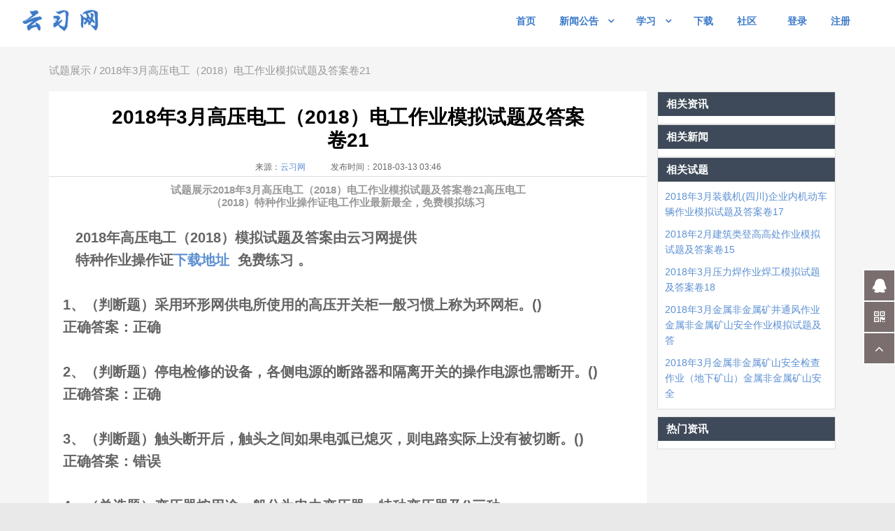

--- FILE ---
content_type: text/html
request_url: http://www.yunxinet.com/front/exampage/481e7becc8e956
body_size: 8943
content:
<html class="no-focus" lang="zh-CN">
<!--<![endif]-->

<head>
    <meta charset="utf-8">
    <title>
        2018年3月高压电工（2018）电工作业模拟试题及答案卷21-云习网_安全生产模拟考试平台与资格证考试题库与在线模拟考试
    </title>
    <meta name="description" content="试题展示2018年3月高压电工（2018）电工作业模拟试题及答案卷21高压电工（2018）特种作业操作证电工作业最新最全，免费模拟练习2018年3月高压电工（2018）电工作业模拟试题及答案卷21-云习网_安全生产模拟考试平台与资格证考试题库与在线模拟考试">
    <meta name="keywords" content="电工作业,特种作业操作证,高压电工（2018）,云习网">
    <meta name="author" content="pixelcave">
    <meta name="robots" content="noindex, nofollow">
    <meta name="viewport" content="width=device-width,initial-scale=1,maximum-scale=1.0">
    <meta http-equiv="Cache-Control" content="no-transform"/> <meta http-equiv="Cache-Control" content="no-siteapp"> <meta name="applicable-device" content="pc,mobile"/>
    <link rel="shortcut icon" href="/img/favicons/icon64.png">
    <link rel="icon" type="image/png" href="/img/favicons/icon64.png" sizes="16x16">
    <link rel="stylesheet" href="/css/bootstrap.min-3.0.css">
    <link rel="stylesheet" id="css-main" href="/css/oneui.css">
    <link rel="stylesheet" id="css-main" href="/css/style.css">
    <script type="text/javascript" src="http://cbjs.baidu.com/js/m.js"></script>
    
    <script>
        function addad(adid, id) {
            BAIDU_CLB_fillSlotAsync(adid, id); //12345是广告编号,PAGE_AD_1是您要投放广告的位置
        }
    </script>
</head>
<script src="/js/app.js"></script>
<script src="/js/base.js"></script>

<body>
    <div id="page-container" class="header-navbar-fixed header-navbar-transparent">
        <header id="header-navbar" class="content-mini content-mini-full">
    <div class="content-boxed">
        <ul class="nav-header pull-right">
            <li>
                <div class="btn-group">
                </div>
            </li>
            <li class="hidden-md hidden-lg">
                <button class="nav-toggle nav-open btn btn-link text-white pull-right" data-toggle="class-toggle" data-target=".js-nav-main-header"
                    data-class="nav-main-header-o" type="button">
                    <i class="fa fa-navicon"></i>
                </button>
            </li>
        </ul>
        <ul class="js-nav-main-header nav-main-header pull-right">
            <button class="nav-toggle nav-close btn btn-link text-white pull-right hidden-lg hidden-md" data-toggle="class-toggle" data-target=".js-nav-main-header"
                data-class="nav-main-header-o" type="button">
                <i class="fa fa-times"></i>
            </button>
            <li>
                <!--class="active"-->
                <a href="/front/index" class="nvm-pri" alt="首页" title="首页" id="indexpage">
                    <span class="sidebar-mini-hide">首页</span>
                </a>
            </li>
            <!--<li class='loginnotice' style="display: none;">
                <a class="nav-submenu" href="javascript:void(0)" alt="公告" alt="公告">公告</a>
                <ul>
                    <li>
                        <a href="/front/notice/0" class="nvm-pri" alt="系统公告" alt="系统公告">系统公告</a>
                    </li>
                    <li>
                        <a href="javascript:void(0);" class="nvm-pri" value="/front/notice/mynotice" alt="学院公告" alt="学院公告">学院公告</a>
                    </li>
                </ul>
            </li>-->
            <li>
                <a class="nav-submenu newsnotice" href="javascript:void(0)" alt="新闻公告" title="新闻公告">新闻公告</a>
                <ul>
                    <li class="notice">
                        <a href="/front/notice" class="nvm-pri" alt="公告" title="公告">
                            <span class="sidebar-mini-hide">公告</span>
                        </a>
                    </li>
                    <li>
                        <a href="/front/news" class="nvm-pri" alt="新闻" title="新闻">
                            <span class="sidebar-mini-hide">新闻</span>
                        </a>
                    </li>
                </ul>
            </li>
            <li>
                <a class="nav-submenu" href="javascript:void(0)" alt="学习" title="学习">学习</a>
                <ul>
                    <!--<li class="class">
                        <a href="javascript:void(0);" value="/front/class" class="nvm-pri" alt="学院" title="学院"><span class="sidebar-mini-hide">学院</span></a>
                    </li>-->
                    <li>
                        <a href="javascript:void(0);" value="/front/questions" class="nvm-pri" alt="题库" title="题库">
                            <span class="sidebar-mini-hide">题库</span>
                        </a>
                    </li>
                    <li>
                        <!-- <a href="javascript:void(0);" value="/front/question/searchpage" class="nvm-pri" alt="找题" title="找题"><span class="sidebar-mini-hide">找题</span></a> -->
                        <a href="/front/question/searchpage" alt="找题" title="找题">
                            <span class="sidebar-mini-hide">找题</span>
                        </a>
                    </li>
                    <li>
                        <a href="javascript:void(0);" value="/front/special/1" class="nvm-pri" alt="专题" title="专题">
                            <span class="sidebar-mini-hide">专题</span>
                        </a>
                    </li>
                </ul>
            </li>
            <li>
                <a href="/front/client/download" title="下载"><span class="sidebar-mini-hide" >下载</span></a>
            </li>
            <!-- <li class="active">
                <a href="javascript:;" value="/front/topic" class="nvm-pri" alt="社区" title="社区"><span class="sidebar-mini-hide">社区</span></a>
            </li> -->
            <!-- <li>
                <a href="javascript:;" value="/front/community/index" class="nvm-pri" alt="社区" title="社区">
                    <span class="sidebar-mini-hide">社区</span>
                </a>
            </li> -->
            <li>
                <a href="/front/community/list" alt="社区" title="社区">
                    <span class="sidebar-mini-hide">社区</span>
                </a>
            </li>
             <!-- <li>
                <a href="/front/client/download" title="下载"><span class="sidebar-mini-hide" >下载</span></a>
            </li> -->
            <!--<li>
                <a style="cursor: pointer" data-toggle="modal" data-target="#pay"></i><span class="sidebar-mini-hide">充值</span></a>
            </li>-->
            <li class="nav-main-heading">
                <span class="sidebar-mini-hide">
                    <hr>
                </span>
            </li>
            <li class='subin'>
                <a href="javascript:void(0);" value="/front/login" class="nvm-pri" alt="登陆" title="登陆">
                    <span class="sidebar-mini-hide">登录</span>
                </a>
            </li>
            <li class='reg'>
                <a href="javascript:void(0);" value="/front/register" class="nvm-pri" alt="注册" title="注册">
                    <span class="sidebar-mini-hide">注册</span>
                </a>
            </li>
            <li class='login' style="display: none;">
                <a class="nav-submenu umenu" href="javascript:void(0)"></a>
                <ul class="text-right">
                    <li>
                        <a href="javascript:void(0);" class="nvm-pri" value="/front/personal" alt="个人中心" title="个人中心">个人中心</a>
                    </li>
                    <li>
                        <a href="/front/logout" alt="登出" title="登出">登出</a>
                    </li>
                </ul>
            </li>
        </ul>
        <ul class="nav-header pull-left header-logo">
            <li class="header-content">
                <a class="text-white cloud-logo" title="云习网" alt="云习网" href="/"></a>
            </li>
        </ul>
    </div>
</header>
<aside class="aside-right hidden">
    <div class="item-aside" title="收藏">
        <div class="ico-content collect">
            <i class="fa fa-star-o"></i>
        </div>
    </div>
    <div class="item-aside" title="客服QQ">
        <a target="_blank" href="http://wpa.qq.com/msgrd?v=3&uin=2118210547&site=qq&menu=yes">
            <div class="ico-content">
                <i class="fa fa-qq"></i>
            </div>
        </a>
    </div>
    <div class="item-aside" title="APP二维码">
        <div class="ico-content">
            <i class="fa fa-qrcode"></i>
            <em class="QRcode">
                <img class="QRimg" src="/img/QRcode.png" alt="二维码">
            </em>
        </div>
    </div>
    <div class="item-aside" title="返回顶部">
        <a href="#top">
            <div class="ico-content">
                <i class="fa fa-angle-up"></i>
            </div>
        </a>
    </div>
</aside>
<script>
    $('.aside-right .ico-content i').hover(function () {
        $(this).next('em').addClass('active');
    }, function () {
        $(this).next('em').removeClass('active');
    });

    function headerLinkFocus(height, h) {
        $('#header-navbar').css({
            'height': height + h + 'px'
        });
    }

    function headerBgLock(page) {
        // if (page == 'news' || page == 'notice')
        var flag = 0;
        switch (page) {
            case 'news':
            case 'notice':
            case 'login':
            case 'register':
            case 'page':
            case 'examnotice':
            case 'exampage':
            case 'newspage':
            case 'err':
            // case 'client':
                {
                    flag = 1;
                }
        }
        if (flag == 0) {
            return false;
        } else {
            return true;
        }
    }

    function headerBgColor() {
        $("#page-container").addClass('header-bg-white');
    }

    $(document).ready(function () {
        if ($(window).scrollTop() > 0) {
            headerBgColor();
        }

        var height = parseInt($("#header-navbar").css('height'));
        var pagename = window.location.pathname.split('/')[2];
        var islock = headerBgLock(pagename);
        if (islock) headerBgColor();
        if (window.innerWidth < 991) {
            $('#page-container').removeClass('');
        }
        // $("#header-navbar .nav-main-header li:has('a.nav-submenu')").mouseenter(function() {
        $(".header-content .cloud-logo").mouseenter(function () {
            $("#indexpage").trigger('mouseenter')
        })
        $("#header-navbar .nav-main-header li").mouseenter(function () {
            if (window.innerWidth > 991) {
                $("#page-container").addClass('header-bg-white');
                // $("#header-navbar").addClass('header-bg-white')
                var h = parseInt($(this).find('ul').css('height'));
                $(this).addClass('active');
                $(this).addClass('ishover');
                headerLinkFocus(height, h);
            }
        });
        $("#header-navbar").mouseleave(function () {
            var pagename = window.location.pathname.split('/')[2];
            islock = headerBgLock(pagename);
            $('.ishover').removeClass('ishover');
            if (document.body.scrollTop == 0 && !islock) {
                $("#page-container").removeClass('header-bg-white');
            }
            // $("#header-navbar li.active").removeClass('active');
            $("#header-navbar").addClass('');
            headerLinkFocus(height, 0);
            // $("#header-navbar").removeAttr('style')
        });

        $(document).scroll(function () {
            var pagename = window.location.pathname.split('/')[2];
            var islock = headerBgLock(pagename);
            var toTop = $(document).scrollTop();
            var ishover = $("#header-navbar .ishover").length;
            if (!islock && !ishover) {
                if (toTop == 0) {
                    $("#page-container").removeClass('header-bg-white');
                } else {
                    $("#page-container").addClass('header-bg-white');
                }
            }
        });

    });
</script>
<!-- <script type="text/javascript" src="//cpro.baidustatic.com/cpro/ui/c.js"></script> -->
            <!--<main id="main-container" style="min-height: 608px;">-->
            <main id="main-container" style="min-height: 100%;">
            <div id="newsnotice">
    <div class="container">
        <div class="text-left color-999" style="font-size:15px;"><a alt="" class="color-999" href="/front/examnotice">试题展示</a> /
            2018年3月高压电工（2018）电工作业模拟试题及答案卷21
        </div>
        <div class="col-sm-9 push-20-t push-20 bg-white" style="padding: 20px 0;">
            <div class="block-container border-bottom text-center" style="">
                <h1>2018年3月高压电工（2018）电工作业模拟试题及答案卷21</h1>
                <div class="createtime">
                   来源：<a class="color:#333" href="/">云习网</a> &nbsp;&nbsp;&nbsp;&nbsp;&nbsp;&nbsp;&nbsp;&nbsp;&nbsp;&nbsp;   发布时间：2018-03-13 03:46
                </div>
            </div>
            
                <div class="subtitle text-center"></h4>
                    <h4>试题展示2018年3月高压电工（2018）电工作业模拟试题及答案卷21高压电工（2018）特种作业操作证电工作业最新最全，免费模拟练习
                </div>
            
            <div class="noticecontent block-header text-justify">
                <h5><p>&nbsp;&nbsp;&nbsp;2018年高压电工（2018）模拟试题及答案由云习网提供 </p><p>&nbsp; &nbsp;特种作业操作证<a href="http://www.yunxinet.com/front/page/73c8067e8f9b83" target="_self">下载地址</a>&nbsp; 免费练习 。</p><p><br /></p><p>1、（判断题）采用环形网供电所使用的高压开关柜一般习惯上称为环网柜。()</p><p>正确答案：正确</p><p><br /></p><p>2、（判断题）停电检修的设备，各侧电源的断路器和隔离开关的操作电源也需断开。()</p><p>正确答案：正确</p><p><br /></p><p>3、（判断题）触头断开后，触头之间如果电弧已熄灭，则电路实际上没有被切断。()</p><p>正确答案：错误</p><p><br /></p><p>4、（单选题）变压器按用途一般分为电力变压器、特种变压器及()三种。</p><p><br /></p><p>A&nbsp; &nbsp;电力断路器</p><p>B&nbsp; &nbsp;电力仪表</p><p>C&nbsp; &nbsp;继电器</p><p>正确答案：C</p><p><br /></p><p>5、（判断题）隔离开关分闸时，三相动触头应在同一平面。()</p><p>正确答案：正确</p><p><br /></p><p>6、（单选题）过负荷保护主要用于反应()kVA及以上变压器过负荷。</p><p><br /></p><p>A&nbsp; &nbsp;315</p><p>B&nbsp; &nbsp;400</p><p>C&nbsp; &nbsp;630</p><p>正确答案：B</p><p><br /></p><p>7、（判断题）短路产生的冲击电流会产生很大的电动力，其大小可用来校验电气设备在发生短路时的动稳定性。()</p><p>正确答案：正确</p><p><br /></p><p>8、（单选题）中性点直接接地系统，如电气设备发生一相碰壳，人体接触电气设备，相当于发生()。</p><p><br /></p><p>A&nbsp; &nbsp;单相触电</p><p>B&nbsp; &nbsp;灼伤</p><p>C&nbsp; &nbsp;两相触电</p><p>正确答案：A</p><p><br /></p><p>9、（单选题）工作票应由()签发。</p><p><br /></p><p>A&nbsp; &nbsp;工作负责人</p><p>B&nbsp; &nbsp;工作票签发人</p><p>C&nbsp; &nbsp;工作许可人</p><p>正确答案：B</p><p><br /></p><p>10、（单选题）RN2型高压熔断器可适用于作()的保护。</p><p><br /></p><p>A&nbsp; &nbsp;变压器</p><p>B&nbsp; &nbsp;电力线路</p><p>C&nbsp; &nbsp;电压互感器</p><p>正确答案：C</p><p><br /></p><p>11、（判断题）当导体的长度相同时，同种材料导体的横截面积越大，导体的电阻越小。()</p><p>正确答案：正确</p><p><br /></p><p>12、（单选题）小电流真空灭弧室一般采用()触头。</p><p><br /></p><p>A&nbsp; &nbsp;园盘形</p><p>B&nbsp; &nbsp;横向磁场</p><p>C&nbsp; &nbsp;纵向磁场</p><p>正确答案：A</p><p><br /></p><p>13、（单选题）电气设备有三种工作状态，即运行、备用、()。</p><p><br /></p><p>A&nbsp; &nbsp;冷备用</p><p>B&nbsp; &nbsp;热备用</p><p>C&nbsp; &nbsp;检修状态</p><p>正确答案：C</p><p><br /></p><p>14、（单选题）摇表进行开路试验时，指针应指在()位置为良好。</p><p><br /></p><p>A&nbsp; &nbsp;∞</p><p>B&nbsp; &nbsp;0</p><p>C&nbsp; &nbsp;中间位置</p><p>正确答案：A</p><p><br /></p><p>15、（判断题）线圈中通过的电流越大，在其周围产生磁场就越强。()</p><p>正确答案：正确</p><p><br /></p><p>16、（单选题）SF6断路器的缺点之一是，SF6气体在电弧的作用下分解的()气体有毒。</p><p><br /></p><p>A&nbsp; &nbsp;硫化物</p><p>B&nbsp; &nbsp;氧化物</p><p>C&nbsp; &nbsp;低氟化物</p><p>正确答案：C</p><p><br /></p><p>17、（判断题）电压为220V的线路一般称为低压配电线路;电压为380V的线路一般称为中压配电线路。()</p><p>正确答案：错误</p><p><br /></p><p>18、（判断题）登杆前要对登高板的板子做冲击载荷试验，确认登高板的性能安全后才能使用。</p><p>正确答案：正确</p><p><br /></p><p>19、（判断题）电力系统中性点接地是属于保护接地，它是保证电力系统安全可靠运行的重要条件。()</p><p>正确答案：错误</p><p><br /></p><p>20、（单选题）电力电缆中，将线芯与大地以及不同相的线芯间在电气上彼此隔离的为()。</p><p><br /></p><p>A&nbsp; &nbsp;线芯(导体)</p><p>B&nbsp; &nbsp;绝缘层</p><p>C&nbsp; &nbsp;屏蔽层</p><p>正确答案：B</p><p><br /></p><p>21、（单选题）下列电缆编号属于35kVI段电压互感器间隔的是()。</p><p><br /></p><p>A&nbsp; &nbsp;2UYH</p><p>B&nbsp; &nbsp;1UYH</p><p>C&nbsp; &nbsp;2YYH</p><p>正确答案：B</p><p><br /></p><p>22、（判断题）磁感应强度B可以看成是与磁场方向相垂直的单位面积上所通过的磁通量。()</p><p>正确答案：正确</p><p><br /></p><p>23、（判断题）电网倒闸操作，必须根据值班调度员的命令执行，未得到调度指令不得擅自进行操作。</p><p>正确答案：正确</p><p><br /></p><p>24、（判断题）将检修设备停电，必须把各方面的电源完全断开。()</p><p>正确答案：正确</p><p><br /></p><p>25、（判断题）工作负责人为了工作方便，在同一时间内可以写两张操作票。</p><p>正确答案：错误</p><p><br /></p><p>26、（判断题）高压设备发生接地时，室内不得接近故障点8m以内。()</p><p>正确答案：错误</p><p><br /></p><p>27、（单选题）在高杆塔增加绝缘子串长度，线路跳闸率()。</p><p><br /></p><p>A&nbsp; &nbsp;降低</p><p>B&nbsp; &nbsp;增大</p><p>C&nbsp; &nbsp;不变化</p><p>正确答案：A</p><p><br /></p><p>28、（单选题）绝缘手套要定期试验，试验周期一般为()个月。</p><p><br /></p><p>A&nbsp; &nbsp;1</p><p>B&nbsp; &nbsp;3</p><p>C&nbsp; &nbsp;6</p><p>正确答案：C</p><p><br /></p><p>29、（判断题）因工作间断，次日复工时，应得到运行值班员许可，取回工作票，工作负责人必须在工作前重新认真检查安全措施是否符合工作票的要求，然后才能继续工作。()</p><p>正确答案：正确</p><p><br /></p><p>30、（判断题）安装接线图是以屏面布置图为基础，以原理图为依据而绘制成的接线图，是一种指导屏柜上配线工作的图纸。()</p><p>正确答案：正确</p><p><br /></p><p><br /></p><p><br /></p></h5>
            </div>
            <div class="noticefooter"  style="padding-left:10px">
                <!--<div class="show  text-right">
                    发布日期：2018-03-13 03:46
                </div>-->
                <div class="show showleft">
                    <div class="push-5">
                        上一篇：
                            
                                <a alt="2018年3月烟花爆竹生产单位安全生产模拟试题及答案卷2" class="color-545454" href="b07f7b217e98f1">
                                2018年3月烟花爆竹生产单位安全生产模拟试题及答案卷2
                            </a>
                            
                    </div>
                    <div class="push-5">
                        下一篇：
                            
                                <a alt="2018年3月危险化学品安全作业磺化工艺作业模拟试题及答案卷13" class="color-545454" href="f0aa7c8762c5a8">
                                    2018年3月危险化学品安全作业磺化工艺作业模拟试题及答案卷13
                                </a>
                            
                    </div>
                  
                </div>
                
                    <div class="keys push-10-t">
                        关键词:
                        
                        <span>&nbsp;&nbsp;电工作业</span>
                        
                        <span>&nbsp;&nbsp;特种作业操作证</span>
                        
                        <span>&nbsp;&nbsp;高压电工（2018）</span>
                        
                    </div>
                
                
            </div>
        </div>
        
        <div class="col-sm-3 showlist">
            <div id="newnotice">
                <div class="modal-content">
                    <div class="block block-themed block-transparent remove-margin-b">
                        <div class="block-header bg-primary-dark">
                            <h3 class="block-title">相关资讯</h3>
                        </div>
                        <div class="block-content">
                            
                            <!--<p>最新文章</p>
                            <p>最新文章</p>
                            <p>最新文章</p>
                            <p>最新文章</p>-->
                        </div>
                    </div>
                </div>
            </div>
            <div id="newnews">
                <div class="modal-content">
                    <div class="block block-themed block-transparent remove-margin-b">
                        <div class="block-header bg-primary-dark">
                            <h3 class="block-title">相关新闻</h3>
                        </div>
                        <div class="block-content">
                            
                        </div>
                    </div>
                </div>
            </div>
            <div id="newexamnotice">
                <div class="modal-content">
                    <div class="block block-themed block-transparent remove-margin-b">
                        <div class="block-header bg-primary-dark">
                            <h3 class="block-title">相关试题</h3>
                        </div>
                        <div class="block-content">
                            
                                <p><a href=/front/exampage/a81639ad55751c > 2018年3月装载机(四川)企业内机动车辆作业模拟试题及答案卷17</a></p>
                            
                                <p><a href=/front/exampage/29e877bfc183bf > 2018年2月建筑类登高高处作业模拟试题及答案卷15</a></p>
                            
                                <p><a href=/front/exampage/0c42338566fe67 > 2018年3月压力焊作业焊工模拟试题及答案卷18</a></p>
                            
                                <p><a href=/front/exampage/c0aa49b4c34456 > 2018年3月金属非金属矿井通风作业金属非金属矿山安全作业模拟试题及答</a></p>
                            
                                <p><a href=/front/exampage/53c12779c822e0 > 2018年3月金属非金属矿山安全检查作业（地下矿山）金属非金属矿山安全</a></p>
                            
                        </div>
                    </div>
                </div>
            </div>
            <!--<div id="newclass">
                <div class="modal-content">
                    <div class="block block-themed block-transparent remove-margin-b">
                        <div class="block-header bg-primary-dark">
                            <h3 class="block-title">新入驻学院</h3>
                        </div>
                        <div class="block-content">
                            <p>新入驻学院</p>
                            <p>新入驻学院</p>
                            <p>新入驻学院</p>
                            <p>新入驻学院</p>
                        </div>
                    </div>
                </div>
            </div>-->
            <div id="hotlist" class="push-10-t">
                <div class="modal-content">
                    <div class="block block-themed block-transparent remove-margin-b">
                        <div class="block-header bg-primary-dark">
                            <h3 class="block-title">热门资讯</h3>
                        </div>
                        <div class="block-content">
                            <!--<p>热门榜</p>
                            <p>热门榜</p>
                            <p>热门榜</p>
                            <p>热门榜</p>
                            <p>热门榜</p>
                            <p>热门榜</p>
                            <p>热门榜</p>-->
                        </div>
                    </div>
                </div>
            </div>
        </div>
    </div>
</main>
            <footer id="page-footer" class="bg-white">
    <div class="content content-boxed">
        <!-- Footer Navigation -->
        <div class="row push-30-t items-push-2x">
            <div class="col-sm-3">
                <h3 class="h5 font-w600 text-uppercase push-20">页面指南</h3>
                <ul class="list list-simple-mini font-s13">
                    <li>
                        <a href="/front/index" alt="首页" title="首页"><span class="sidebar-mini-hide">首页</span></a>
                    </li>
                    <!-- <li>
                        <a href="javascript:void(0);" value="/front/class" alt="学院" title="学院"><span class="sidebar-mini-hide">学院</span></a>
                    </li> -->
                    <li>
                        <a href="javascript:void(0);" value="/front/questions" alt="题库" title="题库"><span class="sidebar-mini-hide">题库</span></a>
                    </li>
                    <li>
                        <a href="/front/special/1" class="nvm-pri" alt="专题" title="专题"><span class="sidebar-mini-hide">专题</span></a>
                    </li>
                    <li>
                        <a href="/front/question/searchpage" class="nvm-pri" alt="找题" title="找题"><span class="sidebar-mini-hide">找题</span></a>
                    </li>
                    <li>
                        <a href="/front/examnotice" class="nvm-pri" alt="试题展示" title="试题展示"><span class="sidebar-mini-hide">试题展示</span></a>
                    </li>
                </ul>
            </div>
            <div class="col-sm-3">
                <h3 class="h5 font-w600 text-uppercase push-20">快捷入口</h3>
                <ul class="list list-simple-mini font-s13">
                    <li class="ucenter" style="display:none">
                        <a href="javascript:void(0);" value="/front/personal" alt="个人中心" title="个人中心"><span class="sidebar-mini-hide">个人中心</span></a>
                    </li>
                    <li class="item-in">
                        <a class="font-w600" href="login" alt="登陆" title="登陆">登 录</a>
                    </li>
                    <li class="item-in">
                        <a class="font-w600" href="register" alt="注册" title="注册">注 册</a>
                    </li>
                    <li>
                        <a class="font-w600" href="http://sch.yunxinet.com/school/login" alt="学院入口" title="学院入口">学院入口</a>
                    </li>
                    <!-- <li>
                        <a class="font-w600" href="/college/join" alt="学院入驻" title="学院入驻" target="_blank">学院、机构入驻</a>
                    </li> -->
                </ul>
            </div>
    
            <div class="col-sm-3">
                <h3 class="h5 font-w600 text-uppercase push-20">协议</h3>
                <ul class="list list-simple-mini font-s13">
                    <li>
                        <a class="sidebar-mini-hide font-w600" href="/agreement/service.html"  target="_blank" alt="服务协议" title="服务协议">服务协议</a>
                    </li>
                    <li>
                        <a class="sidebar-mini-hide font-w600" href="/agreement/privacy.html"  target="_blank" alt="隐私协议" title="隐私协议">隐私协议</a>
                    </li>
                </ul>
            </div>
            
            <div class="col-sm-3">
                <h3 class="h5 font-w600 text-uppercase push-20">联系我们</h3>
                <div class="font-s13">
                    <a target="_blank" href="http://wpa.qq.com/msgrd?v=3&uin=2118210547&site=qq&menu=yes"><img border="0" src="/img/qq.jpg" alt="客服QQ" title="客服QQ" /></a>
                    <!--客服QQ:<a target="_blank" href="http://wpa.qq.com/msgrd?v=3&uin=2118210547&site=qq&menu=yes"><img border="0" src="http://wpa.qq.com/pa?p=2:3367312943:52"/></a>-->
                </div>
            </div>
        </div>
        <!-- END Footer Navigation -->

        <!-- Copyright Info -->
        <div class="font-s12 push-20 clearfix">
            <hr class="remove-margin-t">
            <div class="pull-right">
                <a class="font-w600" href="javascript:void(0)" alt="云习网_安全生产模拟考试平台与资格证考试题库与在线模拟考试" title="云习网_安全生产模拟考试平台与资格证考试题库与在线模拟考试" target="_blank">
                    云习网_安全生产模拟考试平台与资格证考试题库与在线模拟考试
                </a> &copy; <span class="js-year-copy"></span>
	<a href="http://beian.miit.gov.cn/">峻宏科技 @ 蜀ICP备16015505号-3 
            </div>
            <div class="pull-left">
            </div>
        </div>
        <!-- END Copyright Info -->
    </div>
</footer>


<script>
var _hmt = _hmt || [];
(function() {
  var hm = document.createElement("script");
  hm.src = "https://hm.baidu.com/hm.js?e02d4f9d023defef3e151311d24a10b3";
  var s = document.getElementsByTagName("script")[0]; 
  s.parentNode.insertBefore(hm, s);
})();
</script>


<script>
(function(){
    var bp = document.createElement('script');
    var curProtocol = window.location.protocol.split(':')[0];
    if (curProtocol === 'https') {
        bp.src = 'https://zz.bdstatic.com/linksubmit/push.js';
    }
    else {
        bp.src = 'http://push.zhanzhang.baidu.com/push.js';
    }
    var s = document.getElementsByTagName("script")[0];
    s.parentNode.insertBefore(bp, s);
})();
</script>


<script>
(function(){
var src = (document.location.protocol == "http:") ? "http://js.passport.qihucdn.com/11.0.1.js?ef41803a0b80cabd4c685ed7224891c8":"https://jspassport.ssl.qhimg.com/11.0.1.js?ef41803a0b80cabd4c685ed7224891c8";
document.write('<script src="' + src + '" id="sozz"><\/script>');
})();
</script>


                <!--<div data-notify="container" class="col-xs-12 alert alert-success animated fadeIn" role="alert" data-notify-position="bottom-right" style="display: inline-block; margin: 0px auto; position: fixed; transition: all 0.5s ease-in-out; z-index: 9999; bottom: 10px; right: 10px;">
                    <button type="button" aria-hidden="true" class="close" data-notify="dismiss">×</button><span data-notify="icon" class="glyphicon glyphicon-ok-sign"></span> <span data-notify="title">提示</span> <span data-notify="message">缓存清理完成</span>
                    <a href="#" target="_blank" data-notify="url"></a>
                </div>-->
                <!--<script>
                    var _hmt = _hmt || [];
                    (function() {
                        var hm = document.createElement("script");
                        hm.src = "https://hm.baidu.com/hm.js?e02d4f9d023defef3e151311d24a10b3";
                        var s = document.getElementsByTagName("script")[0];
                        s.parentNode.insertBefore(hm, s);
                    })();
                </script>-->
    </div>
    <script src="/js/plugins/bootstrap-notify/bootstrap-notify.min.js"></script>
    <script src="/js/plugins/datatables/jquery.dataTables.min.js"></script>
    <script src="/js/core/jquery.pjax.min.js"></script>
    <!--<script src="/js/core/socket.io.min.js"></script>-->
    <!-- <script src="/js/plugins/moment/moment.js"></script> -->
    <!--<script src="/js/msg.js"></script>-->
    <script src="/js/pages/datatable.js"></script>
    <script>
        function removeaside() {
            $('aside').removeClass('hidden');
        };

        function removecollect() {
            $('aside .collect').parents('.item-aside').remove();
        };

        //是否是微信
        function isWeixin() {
            return /micromessenger/i.test(navigator.userAgent);
        };

        $('#page-footer li a').click(function () {
            var url = $(this).attr('value');
            if (!$(this).attr('value')) {
                return;
            }
            $.pjax({
                url: url,
                container: '#main-container'
            });
        });
        $('#header-navbar .nvm-pri').click(function () {
            var url = $(this).attr('value');
            if (!$(this).attr('value')) {
                return;
            }
            if (url.indexOf('personal') >= 0) {
                url = isWeixin() ?
                    // 'https://open.weixin.qq.com/connect/oauth2/authorize?appid=wxf9aae8fbf86292c2&redirect_uri=http://www.yunxinet.com/front/personal&response_type=code&scope=snsapi_base' :
                    'https://open.weixin.qq.com/connect/oauth2/authorize?appid=wx61f22b594008402f&redirect_uri=http://www.yunxinet.com/front/personal&response_type=code&scope=snsapi_base' :
                    '/front/personal';
            }
            $.pjax({
                url: url,
                container: '#main-container'
            });
            switch (7) {
                case url.indexOf('special'):
                    removeaside();
                    removecollect()
                    break;

                default:
                    $('aside').remove();
            }
            $(this).parents('ul').find('button[data-target=".js-nav-main-header"]').trigger('click');
            $('.emoji_container').remove();
        });

        $(function () {
            var url = location.pathname;
            var isCommunity = url.indexOf('community') !== -1 ? 1 : 0;
            // console.log(isCommunity)
            switch (1) {
                case $('#specialpage').length:
                    removeaside();
                    break;
                case $('#newspage').length:
                case $('#newsnotice').length:
                case $('#special').length:
                case $('#ad').length:
                case isCommunity:
                    // case $('#topicContainer').length:
                    removeaside();
                    removecollect();
                    break;
                default:
                    $('aside').remove();
            }
            loadData('/front/islogin', '', function (result) {
                if (result.code === 1) {
                    $('.subin').hide();
                    $(".reg").hide();
                    $('.login').show();
                    $('.umenu').text(result.val.username);
                    $('.ucenter').show();
                    $('.item-in').hide();
                } else {
                    $('.subin').show();
                    $(".reg").show();
                    $('.login').hide();
                    $('.ucenter').hide();
                    $('.item-in').show();
                }
            });
            var index = 0;
            var length = 30;
            var send = {
                index: index,
                length: length
            }
            loadData('/front/notice/comperaNotice', send, function (result) {
                if (result.code == 1) {
                    if (result.val.count !== 0) {
                        $('.newsnotice').append('<i class="comperanum">' + result.val.count + '</i>');
                        $('.notice span').append('<i class="comperanum">' + result.val.count + '</i>');
                    }
                }
            });
        });
    </script>
</body>

</html>

--- FILE ---
content_type: text/css
request_url: http://www.yunxinet.com/css/oneui.css
body_size: 32621
content:
/*!
* OneUI - v3.1.0 - Auto-compiled on 2017-01-16 - Copyright 2017 
* @author pixelcave
*/

html,
body {
    height: 100%
}

body {
    font-family: "Open Sans", "Helvetica Neue", Helvetica, Arial, sans-serif;
    font-size: 14px;
    color: #646464;
    background-color: #e9e9e9;
}

.no-focus *:focus {
    outline: 0 !important
}

a {
    color: #5c90d2;
    -webkit-transition: color .12s ease-out;
    transition: color .12s ease-out
}

a.link-effect {
    position: relative
}

a.link-effect:before {
    position: absolute;
    bottom: 0;
    left: 0;
    width: 100%;
    height: 2px;
    content: "";
    background-color: #3169b1;
    visibility: hidden;
    -webkit-transform: scaleX(0);
    -ms-transform: scaleX(0);
    transform: scaleX(0);
    -webkit-transition: -webkit-transform .12s ease-out;
    transition: transform .12s ease-out
}

a:hover,
a:focus {
    color: #3169b1;
    text-decoration: none
}

a:hover.link-effect:before,
a:focus.link-effect:before {
    visibility: visible;
    -webkit-transform: scaleX(1);
    -ms-transform: scaleX(1);
    transform: scaleX(1)
}

a:active {
    color: #5c90d2
}

a.inactive {
    cursor: not-allowed
}

a.inactive:focus {
    background-color: transparent !important
}

h1,
h2,
h3,
h4,
h5,
h6,
.h1,
.h2,
.h3,
.h4,
.h5,
.h6 {
    margin: 0;
    font-family: "Source Sans Pro", "Open Sans", "Helvetica Neue", Helvetica, Arial, sans-serif;
    font-weight: 600;
    line-height: 1.2;
    color: inherit
}

h1 small,
h2 small,
h3 small,
h4 small,
h5 small,
h6 small,
.h1 small,
.h2 small,
.h3 small,
.h4 small,
.h5 small,
.h6 small,
h1 .small,
h2 .small,
h3 .small,
h4 .small,
h5 .small,
h6 .small,
.h1 .small,
.h2 .small,
.h3 .small,
.h4 .small,
.h5 .small,
.h6 .small {
    font-weight: 600;
    font-size: 85%;
    color: #777
}

.h1,
.h2,
.h3,
.h4,
.h5,
.h6 {
    font-weight: inherit
}

h1,
.h1 {
    font-size: 36px
}

h2,
.h2 {
    font-size: 30px
}

h3,
.h3 {
    font-size: 24px
}

h4,
.h4 {
    font-size: 20px
}

h5,
.h5 {
    font-size: 16px
}

h6,
.h6 {
    font-size: 14px
}

.page-heading {
    color: #545454;
    font-size: 28px;
    font-weight: 400
}

.page-heading small {
    margin-top: 5px;
    display: block;
    color: #777;
    font-size: 16px;
    font-weight: 300;
    line-height: 1.4
}

@media screen and (min-width:768px) {
    .small,
    small {
        font-size: 85%
    }
    .mark,
    mark {
        padding: .2em;
        background-color: #fcf8e3
    }
    .text-left {
        text-align: left
    }
    .text-right {
        text-align: right
    }
    .text-center {
        text-align: center
    }
    .text-justify {
        text-align: justify
    }
    .text-nowrap {
        white-space: nowrap
    }
    .text-lowercase {
        text-transform: lowercase
    }
    .text-uppercase {
        text-transform: uppercase
    }
    .text-capitalize {
        text-transform: capitalize
    }
    .page-heading small {
        margin-top: 0;
        display: inline;
        line-height: inherit
    }
}

.content-heading {
    margin-top: 15px;
    margin-bottom: 15px;
    font-weight: 600;
    font-size: 15px;
    color: #8c8c8c;
    text-transform: uppercase
}

.content-heading small {
    font-size: 13px;
    font-weight: normal;
    color: #999999;
    text-transform: none
}

@media screen and (min-width:768px) {
    .content-heading {
        margin-top: 25px
    }
}

.font-w300 {
    font-weight: 300 !important
}

.font-w400 {
    font-weight: 400 !important
}

.font-w600 {
    font-weight: 600 !important
}

.font-w700 {
    font-weight: 700 !important
}

.font-s12 {
    font-size: 12px !important
}

.font-s13 {
    font-size: 13px !important
}

.font-s36 {
    font-size: 36px !important
}

.font-s48 {
    font-size: 48px !important
}

.font-s64 {
    font-size: 64px !important
}

.font-s96 {
    font-size: 96px !important
}

.font-s128 {
    font-size: 128px !important
}

p {
    line-height: 1.6
}

p.nice-copy,
.nice-copy p {
    line-height: 1.8
}

p.nice-copy-story,
.nice-copy-story p {
    line-height: 1.8;
    font-size: 16px
}

.text-muted {
    color: #999999
}

a.text-muted:hover,
a.text-muted:active,
a.text-muted:focus,
button.text-muted:hover,
button.text-muted:active,
button.text-muted:focus {
    color: #999999;
    opacity: .75
}

.text-primary {
    color: #5c90d2
}

a.text-primary:hover,
a.text-primary:active,
a.text-primary:focus,
button.text-primary:hover,
button.text-primary:active,
button.text-primary:focus {
    color: #5c90d2;
    opacity: .75
}

.text-primary-dark {
    color: #3e4a59
}

a.text-primary-dark:hover,
a.text-primary-dark:active,
a.text-primary-dark:focus,
button.text-primary-dark:hover,
button.text-primary-dark:active,
button.text-primary-dark:focus {
    color: #3e4a59;
    opacity: .75
}

.text-primary-darker {
    color: #2c343f
}

a.text-primary-darker:hover,
a.text-primary-darker:active,
a.text-primary-darker:focus,
button.text-primary-darker:hover,
button.text-primary-darker:active,
button.text-primary-darker:focus {
    color: #2c343f;
    opacity: .75
}

.text-primary-light {
    color: #98b9e3
}

a.text-primary-light:hover,
a.text-primary-light:active,
a.text-primary-light:focus,
button.text-primary-light:hover,
button.text-primary-light:active,
button.text-primary-light:focus {
    color: #98b9e3;
    opacity: .75
}

.text-primary-lighter {
    color: #ccdcf1
}

a.text-primary-lighter:hover,
a.text-primary-lighter:active,
a.text-primary-lighter:focus,
button.text-primary-lighter:hover,
button.text-primary-lighter:active,
button.text-primary-lighter:focus {
    color: #ccdcf1;
    opacity: .75
}

.text-success {
    color: #46c37b
}

a.text-success:hover,
a.text-success:active,
a.text-success:focus,
button.text-success:hover,
button.text-success:active,
button.text-success:focus {
    color: #46c37b;
    opacity: .75
}

.text-warning {
    color: #f3b760
}

a.text-warning:hover,
a.text-warning:active,
a.text-warning:focus,
button.text-warning:hover,
button.text-warning:active,
button.text-warning:focus {
    color: #f3b760;
    opacity: .75
}

.text-info {
    color: #70b9eb
}

a.text-info:hover,
a.text-info:active,
a.text-info:focus,
button.text-info:hover,
button.text-info:active,
button.text-info:focus {
    color: #70b9eb;
    opacity: .75
}

.text-danger {
    color: #d26a5c
}

a.text-danger:hover,
a.text-danger:active,
a.text-danger:focus,
button.text-danger:hover,
button.text-danger:active,
button.text-danger:focus {
    color: #d26a5c;
    opacity: .75
}

.text-success-light {
    color: #e0f5e9
}

a.text-success-light:hover,
a.text-success-light:active,
a.text-success-light:focus,
button.text-success-light:hover,
button.text-success-light:active,
button.text-success-light:focus {
    color: #e0f5e9;
    opacity: .75
}

.text-warning-light {
    color: #fdf3e5
}

a.text-warning-light:hover,
a.text-warning-light:active,
a.text-warning-light:focus,
button.text-warning-light:hover,
button.text-warning-light:active,
button.text-warning-light:focus {
    color: #fdf3e5;
    opacity: .75
}

.text-info-light {
    color: #edf6fd
}

a.text-info-light:hover,
a.text-info-light:active,
a.text-info-light:focus,
button.text-info-light:hover,
button.text-info-light:active,
button.text-info-light:focus {
    color: #edf6fd;
    opacity: .75
}

.text-danger-light {
    color: #f9eae8
}

a.text-danger-light:hover,
a.text-danger-light:active,
a.text-danger-light:focus,
button.text-danger-light:hover,
button.text-danger-light:active,
button.text-danger-light:focus {
    color: #f9eae8;
    opacity: .75
}

.text-white {
    color: #fff
}

a.text-white:hover,
a.text-white:active,
a.text-white:focus,
button.text-white:hover,
button.text-white:active,
button.text-white:focus {
    color: #fff;
    opacity: .75
}

.text-white-op {
    color: rgba(255, 255, 255, 0.85)
}

a.text-white-op:hover,
a.text-white-op:active,
a.text-white-op:focus,
button.text-white-op:hover,
button.text-white-op:active,
button.text-white-op:focus {
    color: rgba(255, 255, 255, 0.85);
    opacity: .75
}

.text-black {
    color: #000
}

a.text-black:hover,
a.text-black:active,
a.text-black:focus,
button.text-black:hover,
button.text-black:active,
button.text-black:focus {
    color: #000;
    opacity: .75
}

.text-black-op {
    color: rgba(0, 0, 0, 0.5)
}

a.text-black-op:hover,
a.text-black-op:active,
a.text-black-op:focus,
button.text-black-op:hover,
button.text-black-op:active,
button.text-black-op:focus {
    color: rgba(0, 0, 0, 0.5);
    opacity: .75
}

.text-gray {
    color: #c9c9c9
}

a.text-gray:hover,
a.text-gray:active,
a.text-gray:focus,
button.text-gray:hover,
button.text-gray:active,
button.text-gray:focus {
    color: #c9c9c9;
    opacity: .75
}

.text-gray-dark {
    color: #999999
}

a.text-gray-dark:hover,
a.text-gray-dark:active,
a.text-gray-dark:focus,
button.text-gray-dark:hover,
button.text-gray-dark:active,
button.text-gray-dark:focus {
    color: #999999;
    opacity: .75
}

.text-gray-darker {
    color: #393939
}

a.text-gray-darker:hover,
a.text-gray-darker:active,
a.text-gray-darker:focus,
button.text-gray-darker:hover,
button.text-gray-darker:active,
button.text-gray-darker:focus {
    color: #393939;
    opacity: .75
}

.text-gray-light {
    color: #f3f3f3
}

a.text-gray-light:hover,
a.text-gray-light:active,
a.text-gray-light:focus,
button.text-gray-light:hover,
button.text-gray-light:active,
button.text-gray-light:focus {
    color: #f3f3f3;
    opacity: .75
}

.text-gray-lighter {
    color: #f9f9f9
}

a.text-gray-lighter:hover,
a.text-gray-lighter:active,
a.text-gray-lighter:focus,
button.text-gray-lighter:hover,
button.text-gray-lighter:active,
button.text-gray-lighter:focus {
    color: #f9f9f9;
    opacity: .75
}

.bg-muted {
    background-color: #999999
}

a.bg-muted:hover,
a.bg-muted:focus {
    background-color: #808080
}

.bg-primary {
    background-color: #5c90d2
}

a.bg-primary:hover,
a.bg-primary:focus {
    background-color: #3675c5
}

.bg-primary-op {
    background-color: rgba(92, 144, 210, 0.75)
}

a.bg-primary-op:hover,
a.bg-primary-op:focus {
    background-color: rgba(54, 117, 197, 0.75)
}

.bg-primary-dark {
    background-color: #3e4a59
}

a.bg-primary-dark:hover,
a.bg-primary-dark:focus {
    background-color: #29313b
}

.bg-primary-dark-op {
    background-color: rgba(62, 74, 89, 0.83)
}

a.bg-primary-dark-op:hover,
a.bg-primary-dark-op:focus {
    background-color: rgba(41, 49, 59, 0.83)
}

.bg-primary-darker {
    background-color: #2c343f
}

a.bg-primary-darker:hover,
a.bg-primary-darker:focus {
    background-color: #171b21
}

.bg-primary-light {
    background-color: #98b9e3
}

a.bg-primary-light:hover,
a.bg-primary-light:focus {
    background-color: #709ed8
}

.bg-primary-lighter {
    background-color: #ccdcf1
}

a.bg-primary-lighter:hover,
a.bg-primary-lighter:focus {
    background-color: #a4c1e6
}

.bg-body {
    background-color: #f5f5f5
}

.bg-success {
    background-color: #46c37b
}

a.bg-success:hover,
a.bg-success:focus {
    background-color: #34a263
}

.bg-warning {
    background-color: #f3b760
}

a.bg-warning:hover,
a.bg-warning:focus {
    background-color: #efa231
}

.bg-info {
    background-color: #70b9eb
}

a.bg-info:hover,
a.bg-info:focus {
    background-color: #43a3e5
}

.bg-danger {
    background-color: #d26a5c
}

a.bg-danger:hover,
a.bg-danger:focus {
    background-color: #c54736
}

.bg-success-light {
    background-color: #e0f5e9
}

a.bg-success-light:hover,
a.bg-success-light:focus {
    background-color: #b9e9ce
}

.bg-warning-light {
    background-color: #fdf3e5
}

a.bg-warning-light:hover,
a.bg-warning-light:focus {
    background-color: #f9ddb6
}

.bg-info-light {
    background-color: #edf6fd
}

a.bg-info-light:hover,
a.bg-info-light:focus {
    background-color: #bfdff8
}

.bg-danger-light {
    background-color: #f9eae8
}

a.bg-danger-light:hover,
a.bg-danger-light:focus {
    background-color: #eec5c0
}

.bg-white {
    background-color: #fff
}

a.bg-white:hover,
a.bg-white:focus {
    background-color: #e6e6e6
}

.bg-white-op {
    background-color: rgba(255, 255, 255, 0.075)
}

.bg-crystal-op {
    background-color: rgba(255, 255, 255, 0.15)
}

.bg-black {
    background-color: #000
}

a.bg-black:hover,
a.bg-black:focus {
    background-color: #000
}

.bg-black-op {
    background-color: rgba(0, 0, 0, 0.4)
}

.bg-gray {
    background-color: #c9c9c9
}

a.bg-gray:hover,
a.bg-gray:focus {
    background-color: #b0b0b0
}

.bg-gray-dark {
    background-color: #999999
}

a.bg-gray-dark:hover,
a.bg-gray-dark:focus {
    background-color: #808080
}

.bg-gray-darker {
    background-color: #393939
}

a.bg-gray-darker:hover,
a.bg-gray-darker:focus {
    background-color: #202020
}

.bg-gray-light {
    background-color: #f3f3f3
}

a.bg-gray-light:hover,
a.bg-gray-light:focus {
    background-color: #dadada
}

.bg-gray-lighter {
    background-color: #efefef;
}

a.bg-gray-lighter:hover,
a.bg-gray-lighter:focus {
    background-color: #e0e0e0
}

.btn {
    font-weight: 600;
    border-radius: 2px;
    -webkit-transition: all .15s ease-out;
    transition: all .15s ease-out
}

.btn:active,
.btn.active {
    -webkit-box-shadow: none;
    box-shadow: none
}

.btn.btn-square {
    border-radius: 0
}

.btn.btn-rounded {
    border-radius: 20px
}

.btn.btn-minw {
    min-width: 110px
}

.btn.btn-noborder {
    border: none !important
}

.btn.btn-image {
    position: relative;
    padding-left: 40px
}

.btn.btn-image>img {
    position: absolute;
    top: 3px;
    left: 3px;
    display: block;
    width: 26px;
    height: 26px;
    border-radius: 3px
}

.btn>i.pull-left {
    margin-top: 3px;
    margin-right: 5px
}

.btn>i.pull-right {
    margin-top: 3px;
    margin-left: 5px
}

.btn-link,
.btn-link:hover,
.btn-link:focus {
    text-decoration: none
}

.btn-default {
    color: #545454;
    background-color: #f5f5f5;
    border-color: #dddddd;
}

.btn-default:focus,
.btn-default.focus,
.btn-default:hover {
    color: #545454;
    background-color: #e1e1e1;
    border-color: #cacaca
}

.btn-default:active,
.btn-default.active,
.open>.dropdown-toggle.btn-default {
    color: #545454;
    background-color: #c7c7c7;
    border-color: #b1b1b1
}

.btn-default:active:hover,
.btn-default.active:hover,
.open>.dropdown-toggle.btn-default:hover,
.btn-default:active:focus,
.btn-default.active:focus,
.open>.dropdown-toggle.btn-default:focus,
.btn-default:active.focus,
.btn-default.active.focus,
.open>.dropdown-toggle.btn-default.focus {
    color: #545454;
    background-color: #c7c7c7;
    border-color: #b1b1b1
}

.btn-default:active,
.btn-default.active,
.open>.dropdown-toggle.btn-default {
    background-image: none
}

.btn-default.disabled,
.btn-default[disabled],
fieldset[disabled] .btn-default,
.btn-default.disabled:hover,
.btn-default[disabled]:hover,
fieldset[disabled] .btn-default:hover,
.btn-default.disabled:focus,
.btn-default[disabled]:focus,
fieldset[disabled] .btn-default:focus,
.btn-default.disabled.focus,
.btn-default[disabled].focus,
fieldset[disabled] .btn-default.focus,
.btn-default.disabled:active,
.btn-default[disabled]:active,
fieldset[disabled] .btn-default:active,
.btn-default.disabled.active,
.btn-default[disabled].active,
fieldset[disabled] .btn-default.active {
    background-color: #f5f5f5;
    border-color: #e9e9e9
}

.btn-default .badge {
    color: #f5f5f5;
    background-color: #545454
}

.btn-primary {
    color: #fff;
    background-color: #5c90d2;
    border-color: #3675c5
}

.btn-primary:focus,
.btn-primary.focus,
.btn-primary:hover {
    color: #fff;
    background-color: #3c7ac9;
    border-color: #295995
}

.btn-primary:active,
.btn-primary.active,
.open>.dropdown-toggle.btn-primary {
    color: #fff;
    background-color: #2d62a5;
    border-color: #1e416d
}

.btn-primary:active:hover,
.btn-primary.active:hover,
.open>.dropdown-toggle.btn-primary:hover,
.btn-primary:active:focus,
.btn-primary.active:focus,
.open>.dropdown-toggle.btn-primary:focus,
.btn-primary:active.focus,
.btn-primary.active.focus,
.open>.dropdown-toggle.btn-primary.focus {
    color: #fff;
    background-color: #2d62a5;
    border-color: #1e416d
}

.btn-primary:active,
.btn-primary.active,
.open>.dropdown-toggle.btn-primary {
    background-image: none
}

.btn-primary.disabled,
.btn-primary[disabled],
fieldset[disabled] .btn-primary,
.btn-primary.disabled:hover,
.btn-primary[disabled]:hover,
fieldset[disabled] .btn-primary:hover,
.btn-primary.disabled:focus,
.btn-primary[disabled]:focus,
fieldset[disabled] .btn-primary:focus,
.btn-primary.disabled.focus,
.btn-primary[disabled].focus,
fieldset[disabled] .btn-primary.focus,
.btn-primary.disabled:active,
.btn-primary[disabled]:active,
fieldset[disabled] .btn-primary:active,
.btn-primary.disabled.active,
.btn-primary[disabled].active,
fieldset[disabled] .btn-primary.active {
    background-color: #5c90d2;
    border-color: #3675c5
}

.btn-primary .badge {
    color: #5c90d2;
    background-color: #fff
}

.btn-success {
    color: #fff;
    background-color: #46c37b;
    border-color: #34a263
}

.btn-success:focus,
.btn-success.focus,
.btn-success:hover {
    color: #fff;
    background-color: #37a967;
    border-color: #257346
}

.btn-success:active,
.btn-success.active,
.open>.dropdown-toggle.btn-success {
    color: #fff;
    background-color: #2a8350;
    border-color: #194d2f
}

.btn-success:active:hover,
.btn-success.active:hover,
.open>.dropdown-toggle.btn-success:hover,
.btn-success:active:focus,
.btn-success.active:focus,
.open>.dropdown-toggle.btn-success:focus,
.btn-success:active.focus,
.btn-success.active.focus,
.open>.dropdown-toggle.btn-success.focus {
    color: #fff;
    background-color: #2a8350;
    border-color: #194d2f
}

.btn-success:active,
.btn-success.active,
.open>.dropdown-toggle.btn-success {
    background-image: none
}

.btn-success.disabled,
.btn-success[disabled],
fieldset[disabled] .btn-success,
.btn-success.disabled:hover,
.btn-success[disabled]:hover,
fieldset[disabled] .btn-success:hover,
.btn-success.disabled:focus,
.btn-success[disabled]:focus,
fieldset[disabled] .btn-success:focus,
.btn-success.disabled.focus,
.btn-success[disabled].focus,
fieldset[disabled] .btn-success.focus,
.btn-success.disabled:active,
.btn-success[disabled]:active,
fieldset[disabled] .btn-success:active,
.btn-success.disabled.active,
.btn-success[disabled].active,
fieldset[disabled] .btn-success.active {
    background-color: #46c37b;
    border-color: #34a263
}

.btn-success .badge {
    color: #46c37b;
    background-color: #fff
}

.btn-info {
    color: #fff;
    background-color: #70b9eb;
    border-color: #43a3e5
}

.btn-info:focus,
.btn-info.focus,
.btn-info:hover {
    color: #fff;
    background-color: #4ca7e6;
    border-color: #1d86ce
}

.btn-info:active,
.btn-info.active,
.open>.dropdown-toggle.btn-info {
    color: #fff;
    background-color: #1f92e0;
    border-color: #1769a1
}

.btn-info:active:hover,
.btn-info.active:hover,
.open>.dropdown-toggle.btn-info:hover,
.btn-info:active:focus,
.btn-info.active:focus,
.open>.dropdown-toggle.btn-info:focus,
.btn-info:active.focus,
.btn-info.active.focus,
.open>.dropdown-toggle.btn-info.focus {
    color: #fff;
    background-color: #1f92e0;
    border-color: #1769a1
}

.btn-info:active,
.btn-info.active,
.open>.dropdown-toggle.btn-info {
    background-image: none
}

.btn-info.disabled,
.btn-info[disabled],
fieldset[disabled] .btn-info,
.btn-info.disabled:hover,
.btn-info[disabled]:hover,
fieldset[disabled] .btn-info:hover,
.btn-info.disabled:focus,
.btn-info[disabled]:focus,
fieldset[disabled] .btn-info:focus,
.btn-info.disabled.focus,
.btn-info[disabled].focus,
fieldset[disabled] .btn-info.focus,
.btn-info.disabled:active,
.btn-info[disabled]:active,
fieldset[disabled] .btn-info:active,
.btn-info.disabled.active,
.btn-info[disabled].active,
fieldset[disabled] .btn-info.active {
    background-color: #70b9eb;
    border-color: #43a3e5
}

.btn-info .badge {
    color: #70b9eb;
    background-color: #fff
}

.btn-warning {
    color: #fff;
    background-color: #f3b760;
    border-color: #efa231
}

.btn-warning:focus,
.btn-warning.focus,
.btn-warning:hover {
    color: #fff;
    background-color: #f0a63a;
    border-color: #d38310
}

.btn-warning:active,
.btn-warning.active,
.open>.dropdown-toggle.btn-warning {
    color: #fff;
    background-color: #e68f11;
    border-color: #a3660c
}

.btn-warning:active:hover,
.btn-warning.active:hover,
.open>.dropdown-toggle.btn-warning:hover,
.btn-warning:active:focus,
.btn-warning.active:focus,
.open>.dropdown-toggle.btn-warning:focus,
.btn-warning:active.focus,
.btn-warning.active.focus,
.open>.dropdown-toggle.btn-warning.focus {
    color: #fff;
    background-color: #e68f11;
    border-color: #a3660c
}

.btn-warning:active,
.btn-warning.active,
.open>.dropdown-toggle.btn-warning {
    background-image: none
}

.btn-warning.disabled,
.btn-warning[disabled],
fieldset[disabled] .btn-warning,
.btn-warning.disabled:hover,
.btn-warning[disabled]:hover,
fieldset[disabled] .btn-warning:hover,
.btn-warning.disabled:focus,
.btn-warning[disabled]:focus,
fieldset[disabled] .btn-warning:focus,
.btn-warning.disabled.focus,
.btn-warning[disabled].focus,
fieldset[disabled] .btn-warning.focus,
.btn-warning.disabled:active,
.btn-warning[disabled]:active,
fieldset[disabled] .btn-warning:active,
.btn-warning.disabled.active,
.btn-warning[disabled].active,
fieldset[disabled] .btn-warning.active {
    background-color: #f3b760;
    border-color: #efa231
}

.btn-warning .badge {
    color: #f3b760;
    background-color: #fff
}

.btn-danger {
    color: #fff;
    background-color: #d26a5c;
    border-color: #c54736
}

.btn-danger:focus,
.btn-danger.focus,
.btn-danger:hover {
    color: #fff;
    background-color: #c94d3c;
    border-color: #953629
}

.btn-danger:active,
.btn-danger.active,
.open>.dropdown-toggle.btn-danger {
    color: #fff;
    background-color: #a53c2d;
    border-color: #6d271e
}

.btn-danger:active:hover,
.btn-danger.active:hover,
.open>.dropdown-toggle.btn-danger:hover,
.btn-danger:active:focus,
.btn-danger.active:focus,
.open>.dropdown-toggle.btn-danger:focus,
.btn-danger:active.focus,
.btn-danger.active.focus,
.open>.dropdown-toggle.btn-danger.focus {
    color: #fff;
    background-color: #a53c2d;
    border-color: #6d271e
}

.btn-danger:active,
.btn-danger.active,
.open>.dropdown-toggle.btn-danger {
    background-image: none
}

.btn-danger.disabled,
.btn-danger[disabled],
fieldset[disabled] .btn-danger,
.btn-danger.disabled:hover,
.btn-danger[disabled]:hover,
fieldset[disabled] .btn-danger:hover,
.btn-danger.disabled:focus,
.btn-danger[disabled]:focus,
fieldset[disabled] .btn-danger:focus,
.btn-danger.disabled.focus,
.btn-danger[disabled].focus,
fieldset[disabled] .btn-danger.focus,
.btn-danger.disabled:active,
.btn-danger[disabled]:active,
fieldset[disabled] .btn-danger:active,
.btn-danger.disabled.active,
.btn-danger[disabled].active,
fieldset[disabled] .btn-danger.active {
    background-color: #d26a5c;
    border-color: #c54736
}

.btn-danger .badge {
    color: #d26a5c;
    background-color: #fff
}

label {
    font-size: 13px;
    font-weight: 600
}

.form-control {
    color: #646464;
    border: 1px solid #dddddd;
    border-radius: 3px;
    -webkit-box-shadow: none;
    box-shadow: none;
    -webkit-transition: all .15s ease-out;
    transition: all .15s ease-out
}

.form-control::-moz-placeholder {
    color: #aaa
}

.form-control:-ms-input-placeholder {
    color: #aaa
}

.form-control::-webkit-input-placeholder {
    color: #aaa
}

.form-control:focus {
    border-color: #ccc;
    background-color: #fcfcfc;
    -webkit-box-shadow: none;
    box-shadow: none
}

textarea.form-control {
    max-width: 100%
}

input[type="text"].form-control,
input[type="password"].form-control,
input[type="email"].form-control {
    -webkit-appearance: none
}

.form-control.input-sm {
    border-radius: 3px
}

.form-control.input-lg {
    font-size: 14px;
    border-radius: 3px
}

.input-group-lg .form-control {
    font-size: 14px
}

.form-group {
    margin-bottom: 20px
}

.form-bordered .form-group {
    padding-bottom: 10px;
    margin-bottom: 10px;
    border-bottom: 1px solid #f3f3f3
}

.form-bordered .form-group.form-actions {
    border-bottom: none
}

.help-block {
    margin-top: 5px;
    margin-bottom: 0;
    font-style: italic;
    font-size: 13px;
    color: #a4a4a4
}

.has-success>label,
.has-success .help-block,
.has-success .control-label,
.has-success .radio,
.has-success .checkbox,
.has-success .radio-inline,
.has-success .checkbox-inline,
.has-success.radio label,
.has-success.checkbox label,
.has-success.radio-inline label,
.has-success.checkbox-inline label {
    color: #46c37b
}

.has-success .form-control {
    border-color: #46c37b;
    -webkit-box-shadow: none;
    box-shadow: none
}

.has-success .form-control:focus {
    border-color: #34a263;
    -webkit-box-shadow: none;
    box-shadow: none
}

.has-success .input-group-addon {
    color: #46c37b;
    border-color: #46c37b;
    background-color: #fff
}

.has-success .form-control-feedback {
    color: #46c37b
}

.has-info>label,
.has-info .help-block,
.has-info .control-label,
.has-info .radio,
.has-info .checkbox,
.has-info .radio-inline,
.has-info .checkbox-inline,
.has-info.radio label,
.has-info.checkbox label,
.has-info.radio-inline label,
.has-info.checkbox-inline label {
    color: #70b9eb
}

.has-info .form-control {
    border-color: #70b9eb;
    -webkit-box-shadow: none;
    box-shadow: none
}

.has-info .form-control:focus {
    border-color: #43a3e5;
    -webkit-box-shadow: none;
    box-shadow: none
}

.has-info .input-group-addon {
    color: #70b9eb;
    border-color: #70b9eb;
    background-color: #fff
}

.has-info .form-control-feedback {
    color: #70b9eb
}

.has-warning>label,
.has-warning .help-block,
.has-warning .control-label,
.has-warning .radio,
.has-warning .checkbox,
.has-warning .radio-inline,
.has-warning .checkbox-inline,
.has-warning.radio label,
.has-warning.checkbox label,
.has-warning.radio-inline label,
.has-warning.checkbox-inline label {
    color: #f3b760
}

.has-warning .form-control {
    border-color: #f3b760;
    -webkit-box-shadow: none;
    box-shadow: none
}

.has-warning .form-control:focus {
    border-color: #efa231;
    -webkit-box-shadow: none;
    box-shadow: none
}

.has-warning .input-group-addon {
    color: #f3b760;
    border-color: #f3b760;
    background-color: #fff
}

.has-warning .form-control-feedback {
    color: #f3b760
}

.has-error>label,
.has-error .help-block,
.has-error .control-label,
.has-error .radio,
.has-error .checkbox,
.has-error .radio-inline,
.has-error .checkbox-inline,
.has-error.radio label,
.has-error.checkbox label,
.has-error.radio-inline label,
.has-error.checkbox-inline label {
    color: #d26a5c
}

.has-error .form-control {
    border-color: #d26a5c;
    -webkit-box-shadow: none;
    box-shadow: none
}

.has-error .form-control:focus {
    border-color: #c54736;
    -webkit-box-shadow: none;
    box-shadow: none
}

.has-error .input-group-addon {
    color: #d26a5c;
    border-color: #d26a5c;
    background-color: #fff
}

.has-error .form-control-feedback {
    color: #d26a5c
}

.input-group-addon {
    color: #646464;
    background-color: #f9f9f9;
    border-color: #e6e6e6;
    border-radius: 3px
}

.input-group-addon.input-sm,
.input-group-addon.input-lg {
    border-radius: 3px
}

.input-group-sm>.form-control,
.input-group-sm>.input-group-addon,
.input-group-sm>.input-group-btn>.btn,
.input-group-lg>.form-control,
.input-group-lg>.input-group-addon,
.input-group-lg>.input-group-btn>.btn {
    border-radius: 3px
}

.input-group .form-control:first-child,
.input-group-addon:first-child,
.input-group-btn:first-child>.btn,
.input-group-btn:first-child>.btn-group>.btn,
.input-group-btn:first-child>.dropdown-toggle,
.input-group-btn:last-child>.btn:not(:last-child):not(.dropdown-toggle),
.input-group-btn:last-child>.btn-group:not(:last-child)>.btn {
    border-bottom-right-radius: 0;
    border-top-right-radius: 0
}

.input-group-addon:first-child {
    border-right: 0
}

.input-group .form-control:last-child,
.input-group-addon:last-child,
.input-group-btn:last-child>.btn,
.input-group-btn:last-child>.btn-group>.btn,
.input-group-btn:last-child>.dropdown-toggle,
.input-group-btn:first-child>.btn:not(:first-child),
.input-group-btn:first-child>.btn-group:not(:first-child)>.btn {
    border-bottom-left-radius: 0;
    border-top-left-radius: 0
}

.input-group-addon:last-child {
    border-left: 0
}

.label-primary {
    background-color: #5c90d2
}

.label-primary[href]:hover,
.label-primary[href]:focus {
    background-color: #3675c5
}

.label-success {
    background-color: #46c37b
}

.label-success[href]:hover,
.label-success[href]:focus {
    background-color: #34a263
}

.label-info {
    background-color: #70b9eb
}

.label-info[href]:hover,
.label-info[href]:focus {
    background-color: #43a3e5
}

.label-warning {
    background-color: #f3b760
}

.label-warning[href]:hover,
.label-warning[href]:focus {
    background-color: #efa231
}

.label-danger {
    background-color: #d26a5c
}

.label-danger[href]:hover,
.label-danger[href]:focus {
    background-color: #c54736
}

.badge-primary {
    background-color: #5c90d2
}

.badge-success {
    background-color: #46c37b
}

.badge-info {
    background-color: #70b9eb
}

.badge-warning {
    background-color: #f3b760
}

.badge-danger {
    background-color: #d26a5c
}

.alert {
    padding-bottom: 10px;
    border-radius: 2px;
    border: none
}

.alert p {
    margin-bottom: 5px !important
}

.alert-success {
    background-color: #34a263;
    color: #fff;
    -webkit-box-shadow: 0 2px #34a263;
    box-shadow: 0 2px #34a263
}

.alert-success hr {
    border-top-color: #cdefdb
}

.alert-success .alert-link {
    color: #287b4b
}

.alert-info {
    background-color: #43a3e5;
    color: #fff;
    -webkit-box-shadow: 0 2px #43a3e5;
    box-shadow: 0 2px #43a3e5
}

.alert-info hr {
    border-top-color: #d6ebfa
}

.alert-info .alert-link {
    color: #1e8cd7
}

.alert-warning {
    background-color: #efa231;
    color: #fff;
    -webkit-box-shadow: 0 2px #efa231;
    box-shadow: 0 2px #efa231
}

.alert-warning hr {
    border-top-color: #fbe8cd
}

.alert-warning .alert-link {
    color: #dc8911
}

.alert-danger {
    background-color: #c54736;
    color: #fff;
    -webkit-box-shadow: 0 2px #c54736;
    box-shadow: 0 2px #c54736
}

.alert-danger hr {
    border-top-color: #f4d8d4
}

.alert-danger .alert-link {
    color: #9d392b
}

.progress {
    height: 24px;
    border-radius: 2px;
    -webkit-box-shadow: none;
    box-shadow: none
}

.progress.progress-mini {
    height: 5px
}

.progress.progress-mini .progress-bar {
    line-height: 5px
}

.progress-bar {
    line-height: 24px;
    font-weight: 600;
    -webkit-box-shadow: none;
    box-shadow: none
}

.progress-bar-primary {
    background-color: #5c90d2
}

.progress-bar-success {
    background-color: #46c37b
}

.progress-bar-info {
    background-color: #70b9eb
}

.progress-bar-warning {
    background-color: #f3b760
}

.progress-bar-danger {
    background-color: #d26a5c
}

.nav-pills>li>a {
    font-weight: 600;
    color: #646464;
    border-radius: 3px
}

.nav-pills>li>a:hover,
.nav-pills>li>a:focus {
    color: #646464;
    background-color: #f9f9f9
}

.nav-pills>li.active>a,
.nav-pills>li.active>a:hover,
.nav-pills>li.active>a:focus {
    color: #fff;
    background-color: #5c90d2
}

.nav-pills>li.active>a>.badge {
    color: #5c90d2
}

.pagination {
    border-radius: 0
}

.pagination>li {
    display: block;
    float: left;
    margin: 0 0 5px 5px
}

.pagination>li>a,
.pagination>li>span {
    display: block;
    float: none;
    margin: 0;
    padding-right: 8px;
    padding-left: 8px;
    color: #646464;
    font-weight: 600;
    border: none
}

.pagination>li:first-child>a,
.pagination>li:first-child>span {
    border-bottom-left-radius: 0;
    border-top-left-radius: 0
}

.pagination>li:last-child>a,
.pagination>li:last-child>span {
    border-bottom-right-radius: 0;
    border-top-right-radius: 0
}

.pagination>li>a:hover,
.pagination>li>span:hover,
.pagination>li>a:focus,
.pagination>li>span:focus {
    color: #5c90d2;
    background-color: transparent;
    -webkit-box-shadow: 0 2px #5c90d2;
    box-shadow: 0 2px #5c90d2
}

.pagination>.active>a,
.pagination>.active>span,
.pagination>.active>a:hover,
.pagination>.active>span:hover,
.pagination>.active>a:focus,
.pagination>.active>span:focus {
    color: #5c90d2;
    background-color: #f9f9f9;
    -webkit-box-shadow: 0 2px #5c90d2;
    box-shadow: 0 2px #5c90d2
}

.pagination>.disabled>span,
.pagination>.disabled>span:hover,
.pagination>.disabled>span:focus,
.pagination>.disabled>a,
.pagination>.disabled>a:hover,
.pagination>.disabled>a:focus {
    color: #c9c9c9;
    -webkit-box-shadow: none;
    box-shadow: none
}

.pager li>a,
.pager li>span {
    padding: 6px 14px;
    font-weight: 600;
    color: #646464;
    border: 1px solid #eee;
    border-radius: 3px
}

.pager li>a:hover,
.pager li>a:focus {
    color: #5c90d2;
    background-color: #f9f9f9
}

.pager li.disabled>span,
.pager li.disabled>span:hover,
.pager li.disabled>span:focus,
.pager li.disabled>a,
.pager li.disabled>a:hover,
.pager li.disabled>a:focus {
    color: #c9c9c9;
    -webkit-box-shadow: none;
    box-shadow: none
}

.list-group-item {
    padding: 10px 15px;
    border-color: #eee
}

a.list-group-item {
    font-weight: 600;
    color: #646464
}

a.list-group-item:hover,
a.list-group-item:focus {
    color: #5c90d2
}

.list-group-item.active,
.list-group-item.active:hover,
.list-group-item.active:focus {
    background-color: #5c90d2;
    border-color: #5c90d2
}

.list-group-item.active>.badge {
    color: #5c90d2
}

.breadcrumb {
    padding: 0;
    margin-bottom: 0;
    text-transform: uppercase;
    font-size: 12px;
    font-weight: 600;
    color: #999999;
    background-color: transparent
}

.breadcrumb>li+li:before {
    display: inline-block;
    padding: 0;
    font-family: "FontAwesome";
    color: rgba(0, 0, 0, 0.5);
    content: "\f105";
    width: 20px;
    text-align: center
}

.tooltip-inner {
    padding: 6px 8px;
    background-color: #2c343f;
    border-radius: 0
}

.tooltip.top .tooltip-arrow {
    border-top-color: #2c343f
}

.tooltip.right .tooltip-arrow {
    border-right-color: #2c343f
}

.tooltip.left .tooltip-arrow {
    border-left-color: #2c343f
}

.tooltip.bottom .tooltip-arrow {
    border-bottom-color: #2c343f
}

.popover {
    border-color: #ddd;
    border-radius: 2px;
    -webkit-box-shadow: 0 10px 30px rgba(0, 0, 0, 0.05);
    box-shadow: 0 10px 30px rgba(0, 0, 0, 0.05)
}

.popover-title {
    padding: 10px 10px 1px;
    font-family: "Source Sans Pro", "Open Sans", "Helvetica Neue", Helvetica, Arial, sans-serif;
    background-color: #fff;
    border-bottom: none;
    border-radius: 1px 1px 0 0
}

.popover-content {
    padding: 10px
}

.dropdown-menu {
    min-width: 180px;
    padding: 5px 0;
    border-color: #ddd;
    border-radius: 2px;
    -webkit-box-shadow: 0 10px 30px rgba(0, 0, 0, 0.05);
    box-shadow: 0 10px 30px rgba(0, 0, 0, 0.05)
}

.dropdown-menu>li>a {
    padding: 7px 12px
}

.dropdown-menu>li>a:hover {
    background-color: #f9f9f9
}

.dropdown-menu>li>a i.pull-right,
.dropdown-menu>li>a .badge.pull-right {
    right: 0;
    margin-top: 3px;
    margin-left: 10px
}

.dropdown-menu>li>a i.pull-left,
.dropdown-menu>li>a .badge.pull-left {
    left: 0;
    margin-top: 3px;
    margin-right: 10px
}

.dropdown-menu>li>a .badge.pull-right {
    margin-top: 1px
}

.dropdown-menu>li>a .badge.pull-left {
    margin-top: 1px
}

.dropdown-menu>.active>a,
.dropdown-menu>.active>a:hover,
.dropdown-menu>.active>a:focus {
    color: #545454;
    background-color: #f0f0f0
}

.dropdown-header {
    padding: 5px 12px 4px;
    font-weight: 600;
    color: #999999;
    text-transform: uppercase
}

.table>thead>tr>th,
.table>tbody>tr>th,
.table>tfoot>tr>th,
.table>thead>tr>td,
.table>tbody>tr>td,
.table>tfoot>tr>td {
    padding: 12px 10px;
    border-top: 1px solid #f0f0f0
}

.table>thead>tr>th,
.table>tbody>tr>th,
.table>tfoot>tr>th {
    padding: 16px 10px 12px;
    font-family: "Source Sans Pro", "Open Sans", "Helvetica Neue", Helvetica, Arial, sans-serif;
    font-size: 15px;
    font-weight: 600;
    text-transform: uppercase
}

.table>thead>tr>th {
    border-bottom: 1px solid #ddd
}

.table>tbody+tbody {
    border-top: 1px solid #ddd
}

.table-condensed>thead>tr>td,
.table-condensed>tbody>tr>td,
.table-condensed>tfoot>tr>td {
    padding: 6px 8px
}

.table-bordered {
    border: 1px solid #e9e9e9
}

.table-bordered>thead>tr>th,
.table-bordered>tbody>tr>th,
.table-bordered>tfoot>tr>th,
.table-bordered>thead>tr>td,
.table-bordered>tbody>tr>td,
.table-bordered>tfoot>tr>td {
    border: 1px solid #f0f0f0
}

.table-bordered>thead>tr>th,
.table-bordered>thead>tr>td {
    border-bottom-width: 1px;
    border-bottom-color: #e9e9e9
}

.table-borderless {
    border: none
}

.table-borderless>thead>tr>th,
.table-borderless>tbody>tr>th,
.table-borderless>tfoot>tr>th,
.table-borderless>thead>tr>td,
.table-borderless>tbody>tr>td,
.table-borderless>tfoot>tr>td {
    border: none
}

.table-borderless>thead>tr>th,
.table-borderless>thead>tr>td {
    border-bottom: 1px solid #ddd
}

.table-vcenter>thead>tr>th,
.table-vcenter>tbody>tr>th,
.table-vcenter>tfoot>tr>th,
.table-vcenter>thead>tr>td,
.table-vcenter>tbody>tr>td,
.table-vcenter>tfoot>tr>td {
    vertical-align: middle
}

.table-striped>tbody>tr:nth-of-type(odd) {
    background-color: #f0f0f0;
}

.table-hover>tbody>tr:hover {
    background-color: #f5f5f5
}

.table-header-bg>thead>tr>th,
.table-header-bg>thead>tr>td {
    color: #fff;
    background-color: #5c90d2;
    border-bottom-color: #5c90d2
}

.table>thead>tr>td.active,
.table>tbody>tr>td.active,
.table>tfoot>tr>td.active,
.table>thead>tr>th.active,
.table>tbody>tr>th.active,
.table>tfoot>tr>th.active,
.table>thead>tr.active>td,
.table>tbody>tr.active>td,
.table>tfoot>tr.active>td,
.table>thead>tr.active>th,
.table>tbody>tr.active>th,
.table>tfoot>tr.active>th {
    background-color: #f9f9f9
}

.table-hover>tbody>tr>td.active:hover,
.table-hover>tbody>tr>th.active:hover,
.table-hover>tbody>tr.active:hover>td,
.table-hover>tbody>tr:hover>.active,
.table-hover>tbody>tr.active:hover>th {
    background-color: #ececec
}

.table>thead>tr>td.success,
.table>tbody>tr>td.success,
.table>tfoot>tr>td.success,
.table>thead>tr>th.success,
.table>tbody>tr>th.success,
.table>tfoot>tr>th.success,
.table>thead>tr.success>td,
.table>tbody>tr.success>td,
.table>tfoot>tr.success>td,
.table>thead>tr.success>th,
.table>tbody>tr.success>th,
.table>tfoot>tr.success>th {
    background-color: #e0f5e9
}

.table-hover>tbody>tr>td.success:hover,
.table-hover>tbody>tr>th.success:hover,
.table-hover>tbody>tr.success:hover>td,
.table-hover>tbody>tr:hover>.success,
.table-hover>tbody>tr.success:hover>th {
    background-color: #cdefdb
}

.table>thead>tr>td.info,
.table>tbody>tr>td.info,
.table>tfoot>tr>td.info,
.table>thead>tr>th.info,
.table>tbody>tr>th.info,
.table>tfoot>tr>th.info,
.table>thead>tr.info>td,
.table>tbody>tr.info>td,
.table>tfoot>tr.info>td,
.table>thead>tr.info>th,
.table>tbody>tr.info>th,
.table>tfoot>tr.info>th {
    background-color: #edf6fd
}

.table-hover>tbody>tr>td.info:hover,
.table-hover>tbody>tr>th.info:hover,
.table-hover>tbody>tr.info:hover>td,
.table-hover>tbody>tr:hover>.info,
.table-hover>tbody>tr.info:hover>th {
    background-color: #d6ebfa
}

.table>thead>tr>td.warning,
.table>tbody>tr>td.warning,
.table>tfoot>tr>td.warning,
.table>thead>tr>th.warning,
.table>tbody>tr>th.warning,
.table>tfoot>tr>th.warning,
.table>thead>tr.warning>td,
.table>tbody>tr.warning>td,
.table>tfoot>tr.warning>td,
.table>thead>tr.warning>th,
.table>tbody>tr.warning>th,
.table>tfoot>tr.warning>th {
    background-color: #fdf3e5
}

.table-hover>tbody>tr>td.warning:hover,
.table-hover>tbody>tr>th.warning:hover,
.table-hover>tbody>tr.warning:hover>td,
.table-hover>tbody>tr:hover>.warning,
.table-hover>tbody>tr.warning:hover>th {
    background-color: #fbe8cd
}

.table>thead>tr>td.danger,
.table>tbody>tr>td.danger,
.table>tfoot>tr>td.danger,
.table>thead>tr>th.danger,
.table>tbody>tr>th.danger,
.table>tfoot>tr>th.danger,
.table>thead>tr.danger>td,
.table>tbody>tr.danger>td,
.table>tfoot>tr.danger>td,
.table>thead>tr.danger>th,
.table>tbody>tr.danger>th,
.table>tfoot>tr.danger>th {
    background-color: #f9eae8
}

.table-hover>tbody>tr>td.danger:hover,
.table-hover>tbody>tr>th.danger:hover,
.table-hover>tbody>tr.danger:hover>td,
.table-hover>tbody>tr:hover>.danger,
.table-hover>tbody>tr.danger:hover>th {
    background-color: #f4d8d4
}

.table-responsive {
    -webkit-overflow-scrolling: touch
}

.js-table-checkable tbody tr,
.js-table-sections-header>tr {
    cursor: pointer
}

.js-table-sections-header>tr>td:first-child>i {
    -webkit-transition: -webkit-transform .15s ease-out;
    transition: transform .15s ease-out
}

.js-table-sections-header+tbody {
    display: none
}

.js-table-sections-header.open>tr {
    background-color: #f9f9f9
}

.js-table-sections-header.open>tr>td:first-child>i {
    -webkit-transform: rotate(90deg);
    -ms-transform: rotate(90deg);
    transform: rotate(90deg)
}

.js-table-sections-header.open+tbody {
    display: table-row-group
}

.modal.fade .modal-dialog {
    -webkit-transition: all .12s ease-out;
    transition: all .12s ease-out
}

.modal.fade .modal-dialog.modal-dialog-popin {
    -webkit-transform: scale(1.1);
    -ms-transform: scale(1.1);
    transform: scale(1.1)
}

.modal.fade .modal-dialog.modal-dialog-popout {
    -webkit-transform: scale(.9);
    -ms-transform: scale(.9);
    transform: scale(.9)
}

.modal.fade .modal-dialog.modal-dialog-slideup {
    -webkit-transform: translate(0, 10%);
    -ms-transform: translate(0, 10%);
    transform: translate(0, 10%)
}

.modal.fade .modal-dialog.modal-dialog-slideright {
    -webkit-transform: translate(-10%, 0);
    -ms-transform: translate(-10%, 0);
    transform: translate(-10%, 0)
}

.modal.fade .modal-dialog.modal-dialog-slideleft {
    -webkit-transform: translate(10%, 0);
    -ms-transform: translate(10%, 0);
    transform: translate(10%, 0)
}

.modal.fade .modal-dialog.modal-dialog-fromright {
    -webkit-transform: translateX(25%) rotate(10deg) scale(.9);
    -ms-transform: translateX(25%) rotate(10deg) scale(.9);
    transform: translateX(25%) rotate(10deg) scale(.9)
}

.modal.fade .modal-dialog.modal-dialog-fromleft {
    -webkit-transform: translateX(-25%) rotate(-10deg) scale(.9);
    -ms-transform: translateX(-25%) rotate(-10deg) scale(.9);
    transform: translateX(-25%) rotate(-10deg) scale(.9)
}

.modal.in .modal-dialog.modal-dialog-popin,
.modal.in .modal-dialog.modal-dialog-popout {
    -webkit-transform: scale(1);
    -ms-transform: scale(1);
    transform: scale(1)
}

.modal.in .modal-dialog.modal-dialog-slideup,
.modal.in .modal-dialog.modal-dialog-slideright,
.modal.in .modal-dialog.modal-dialog-slideleft {
    -webkit-transform: translate(0, 0);
    -ms-transform: translate(0, 0);
    transform: translate(0, 0)
}

.modal.in .modal-dialog.modal-dialog-fromright,
.modal.in .modal-dialog.modal-dialog-fromleft {
    -webkit-transform: translateX(0) rotate(0) scale(1);
    -ms-transform: translateX(0) rotate(0) scale(1);
    transform: translateX(0) rotate(0) scale(1)
}

.modal-dialog.modal-dialog-top {
    margin-top: 0;
    padding: 0 !important
}

.modal-dialog.modal-dialog-top .modal-content {
    border-top-right-radius: 0;
    border-top-left-radius: 0
}

.modal-content {
    border: none;
    border-radius: 0;
    -webkit-box-shadow: none;
    box-shadow: none
}

.modal-backdrop.in {
    opacity: .25
}

.modal-header {
    padding: 18px 20px;
    border-bottom-color: #eee
}

.modal-body {
    padding: 20px
}

.modal-footer {
    padding: 12px 20px;
    border-top-color: #eee
}

.modal-title {
    font-weight: normal
}

.fade.fade-up {
    opacity: 0;
    -webkit-transition: all .25s ease-out;
    transition: all .25s ease-out;
    -webkit-transform: translateY(100px);
    -ms-transform: translateY(100px);
    transform: translateY(100px)
}

.fade.fade-up.in {
    opacity: 1;
    -webkit-transform: translateY(0);
    -ms-transform: translateY(0);
    transform: translateY(0)
}

.fade.fade-right {
    opacity: 0;
    -webkit-transition: all .25s ease-out;
    transition: all .25s ease-out;
    -webkit-transform: translateX(-100px);
    -ms-transform: translateX(-100px);
    transform: translateX(-100px)
}

.fade.fade-right.in {
    opacity: 1;
    -webkit-transform: translateX(0);
    -ms-transform: translateX(0);
    transform: translateX(0)
}

.fade.fade-left {
    opacity: 0;
    -webkit-transition: all .25s ease-out;
    transition: all .25s ease-out;
    -webkit-transform: translateX(100px);
    -ms-transform: translateX(100px);
    transform: translateX(100px)
}

.fade.fade-left.in {
    opacity: 1;
    -webkit-transform: translateX(0);
    -ms-transform: translateX(0);
    transform: translateX(0)
}

.panel {
    border-radius: 3px;
    -webkit-box-shadow: none;
    box-shadow: none
}

.panel-group .panel {
    border-radius: 3px
}

.panel-group .panel+.panel {
    margin-top: 10px
}

.panel-default {
    border-color: #f0f0f0
}

.panel-default>.panel-heading {
    color: #646464;
    background-color: #f9f9f9;
    border-color: #f0f0f0
}

.panel-default>.panel-heading+.panel-collapse>.panel-body {
    border-top-color: #f0f0f0
}

.panel-default>.panel-heading .badge {
    color: #f9f9f9;
    background-color: #646464
}

.panel-default>.panel-heading a {
    font-weight: 400
}

.panel-default>.panel-heading a:hover,
.panel-default>.panel-heading a:focus {
    color: #4a4a4a
}

.panel-default>.panel-footer+.panel-collapse>.panel-body {
    border-bottom-color: #f0f0f0
}

.panel-primary {
    border-color: #ccdcf1
}

.panel-primary>.panel-heading {
    color: #5c90d2;
    background-color: #e8eff9;
    border-color: #ccdcf1
}

.panel-primary>.panel-heading+.panel-collapse>.panel-body {
    border-top-color: #ccdcf1
}

.panel-primary>.panel-heading .badge {
    color: #e8eff9;
    background-color: #5c90d2
}

.panel-primary>.panel-heading a {
    font-weight: 400
}

.panel-primary>.panel-heading a:hover,
.panel-primary>.panel-heading a:focus {
    color: #3675c5
}

.panel-primary>.panel-footer+.panel-collapse>.panel-body {
    border-bottom-color: #ccdcf1
}

.panel-success {
    border-color: #cdefdb
}

.panel-success>.panel-heading {
    color: #46c37b;
    background-color: #e0f5e9;
    border-color: #cdefdb
}

.panel-success>.panel-heading+.panel-collapse>.panel-body {
    border-top-color: #cdefdb
}

.panel-success>.panel-heading .badge {
    color: #e0f5e9;
    background-color: #46c37b
}

.panel-success>.panel-heading a {
    font-weight: 400
}

.panel-success>.panel-heading a:hover,
.panel-success>.panel-heading a:focus {
    color: #34a263
}

.panel-success>.panel-footer+.panel-collapse>.panel-body {
    border-bottom-color: #cdefdb
}

.panel-info {
    border-color: #d6ebfa
}

.panel-info>.panel-heading {
    color: #70b9eb;
    background-color: #edf6fd;
    border-color: #d6ebfa
}

.panel-info>.panel-heading+.panel-collapse>.panel-body {
    border-top-color: #d6ebfa
}

.panel-info>.panel-heading .badge {
    color: #edf6fd;
    background-color: #70b9eb
}

.panel-info>.panel-heading a {
    font-weight: 400
}

.panel-info>.panel-heading a:hover,
.panel-info>.panel-heading a:focus {
    color: #43a3e5
}

.panel-info>.panel-footer+.panel-collapse>.panel-body {
    border-bottom-color: #d6ebfa
}

.panel-warning {
    border-color: #fbe8cd
}

.panel-warning>.panel-heading {
    color: #f3b760;
    background-color: #fdf3e5;
    border-color: #fbe8cd
}

.panel-warning>.panel-heading+.panel-collapse>.panel-body {
    border-top-color: #fbe8cd
}

.panel-warning>.panel-heading .badge {
    color: #fdf3e5;
    background-color: #f3b760
}

.panel-warning>.panel-heading a {
    font-weight: 400
}

.panel-warning>.panel-heading a:hover,
.panel-warning>.panel-heading a:focus {
    color: #efa231
}

.panel-warning>.panel-footer+.panel-collapse>.panel-body {
    border-bottom-color: #fbe8cd
}

.panel-danger {
    border-color: #f4d8d4
}

.panel-danger>.panel-heading {
    color: #d26a5c;
    background-color: #f9eae8;
    border-color: #f4d8d4
}

.panel-danger>.panel-heading+.panel-collapse>.panel-body {
    border-top-color: #f4d8d4
}

.panel-danger>.panel-heading .badge {
    color: #f9eae8;
    background-color: #d26a5c
}

.panel-danger>.panel-heading a {
    font-weight: 400
}

.panel-danger>.panel-heading a:hover,
.panel-danger>.panel-heading a:focus {
    color: #c54736
}

.panel-danger>.panel-footer+.panel-collapse>.panel-body {
    border-bottom-color: #f4d8d4
}

.img-responsive {
    width: 100%
}


/*!
 *  Font Awesome 4.7.0 by @davegandy - http://fontawesome.io - @fontawesome
 *  License - http://fontawesome.io/license (Font: SIL OFL 1.1, CSS: MIT License)
 */

@font-face {
    font-family: 'FontAwesome';
    src: url('../fonts/fontawesome-webfont.eot?v=4.7.0');
    src: url('../fonts/fontawesome-webfont.eot?#iefix&v=4.7.0') format('embedded-opentype'), url('../fonts/fontawesome-webfont.woff2?v=4.7.0') format('woff2'), url('../fonts/fontawesome-webfont.woff?v=4.7.0') format('woff'), url('../fonts/fontawesome-webfont.ttf?v=4.7.0') format('truetype'), url('../fonts/fontawesome-webfont.svg?v=4.7.0#fontawesomeregular') format('svg');
    font-weight: normal;
    font-style: normal
}

.fa {
    display: inline-block;
    font: normal normal normal 14px/1 FontAwesome;
    font-size: inherit;
    text-rendering: auto;
    -webkit-font-smoothing: antialiased;
    -moz-osx-font-smoothing: grayscale
}

.fa-lg {
    font-size: 1.33333333em;
    line-height: .75em;
    vertical-align: -15%
}

.fa-2x {
    font-size: 2em
}

.fa-3x {
    font-size: 3em
}

.fa-4x {
    font-size: 4em
}

.fa-5x {
    font-size: 5em
}

.fa-fw {
    width: 1.28571429em;
    text-align: center
}

.fa-ul {
    padding-left: 0;
    margin-left: 2.14285714em;
    list-style-type: none
}

.fa-ul>li {
    position: relative
}

.fa-li {
    position: absolute;
    left: -2.14285714em;
    width: 2.14285714em;
    top: .14285714em;
    text-align: center
}

.fa-li.fa-lg {
    left: -1.85714286em
}

.fa-border {
    padding: .2em .25em .15em;
    border: solid .08em #eeeeee;
    border-radius: .1em
}

.fa-pull-left {
    float: left
}

.fa-pull-right {
    float: right
}

.fa.fa-pull-left {
    margin-right: .3em
}

.fa.fa-pull-right {
    margin-left: .3em
}

.pull-right {
    float: right
}

.pull-left {
    float: left
}

.fa.pull-left {
    margin-right: .3em
}

.fa.pull-right {
    margin-left: .3em
}

.fa-spin {
    -webkit-animation: fa-spin 2s infinite linear;
    animation: fa-spin 2s infinite linear
}

.fa-pulse {
    -webkit-animation: fa-spin 1s infinite steps(8);
    animation: fa-spin 1s infinite steps(8)
}

@-webkit-keyframes fa-spin {
    0% {
        -webkit-transform: rotate(0deg);
        transform: rotate(0deg)
    }
    100% {
        -webkit-transform: rotate(359deg);
        transform: rotate(359deg)
    }
}

@keyframes fa-spin {
    0% {
        -webkit-transform: rotate(0deg);
        transform: rotate(0deg)
    }
    100% {
        -webkit-transform: rotate(359deg);
        transform: rotate(359deg)
    }
}

.fa-rotate-90 {
    -ms-filter: "progid:DXImageTransform.Microsoft.BasicImage(rotation=1)";
    -webkit-transform: rotate(90deg);
    -ms-transform: rotate(90deg);
    transform: rotate(90deg)
}

.fa-rotate-180 {
    -ms-filter: "progid:DXImageTransform.Microsoft.BasicImage(rotation=2)";
    -webkit-transform: rotate(180deg);
    -ms-transform: rotate(180deg);
    transform: rotate(180deg)
}

.fa-rotate-270 {
    -ms-filter: "progid:DXImageTransform.Microsoft.BasicImage(rotation=3)";
    -webkit-transform: rotate(270deg);
    -ms-transform: rotate(270deg);
    transform: rotate(270deg)
}

.fa-flip-horizontal {
    -ms-filter: "progid:DXImageTransform.Microsoft.BasicImage(rotation=0, mirror=1)";
    -webkit-transform: scale(-1, 1);
    -ms-transform: scale(-1, 1);
    transform: scale(-1, 1)
}

.fa-flip-vertical {
    -ms-filter: "progid:DXImageTransform.Microsoft.BasicImage(rotation=2, mirror=1)";
    -webkit-transform: scale(1, -1);
    -ms-transform: scale(1, -1);
    transform: scale(1, -1)
}

:root .fa-rotate-90,
:root .fa-rotate-180,
:root .fa-rotate-270,
:root .fa-flip-horizontal,
:root .fa-flip-vertical {
    filter: none
}

.fa-stack {
    position: relative;
    display: inline-block;
    width: 2em;
    height: 2em;
    line-height: 2em;
    vertical-align: middle
}

.fa-stack-1x,
.fa-stack-2x {
    position: absolute;
    left: 0;
    width: 100%;
    text-align: center
}

.fa-stack-1x {
    line-height: inherit
}

.fa-stack-2x {
    font-size: 2em
}

.fa-inverse {
    color: #ffffff
}

.fa-glass:before {
    content: "\f000"
}

.fa-music:before {
    content: "\f001"
}

.fa-search:before {
    content: "\f002"
}

.fa-envelope-o:before {
    content: "\f003"
}

.fa-heart:before {
    content: "\f004"
}

.fa-star:before {
    content: "\f005"
}

.fa-star-o:before {
    content: "\f006"
}

.fa-user:before {
    content: "\f007"
}

.fa-film:before {
    content: "\f008"
}

.fa-th-large:before {
    content: "\f009"
}

.fa-th:before {
    content: "\f00a"
}

.fa-th-list:before {
    content: "\f00b"
}

.fa-check:before {
    content: "\f00c"
}

.fa-remove:before,
.fa-close:before,
.fa-times:before {
    content: "\f00d"
}

.fa-search-plus:before {
    content: "\f00e"
}

.fa-search-minus:before {
    content: "\f010"
}

.fa-power-off:before {
    content: "\f011"
}

.fa-signal:before {
    content: "\f012"
}

.fa-gear:before,
.fa-cog:before {
    content: "\f013"
}

.fa-trash-o:before {
    content: "\f014"
}

.fa-home:before {
    content: "\f015"
}

.fa-file-o:before {
    content: "\f016"
}

.fa-clock-o:before {
    content: "\f017"
}

.fa-road:before {
    content: "\f018"
}

.fa-download:before {
    content: "\f019"
}

.fa-arrow-circle-o-down:before {
    content: "\f01a"
}

.fa-arrow-circle-o-up:before {
    content: "\f01b"
}

.fa-inbox:before {
    content: "\f01c"
}

.fa-play-circle-o:before {
    content: "\f01d"
}

.fa-rotate-right:before,
.fa-repeat:before {
    content: "\f01e"
}

.fa-refresh:before {
    content: "\f021"
}

.fa-list-alt:before {
    content: "\f022"
}

.fa-lock:before {
    content: "\f023"
}

.fa-flag:before {
    content: "\f024"
}

.fa-headphones:before {
    content: "\f025"
}

.fa-volume-off:before {
    content: "\f026"
}

.fa-volume-down:before {
    content: "\f027"
}

.fa-volume-up:before {
    content: "\f028"
}

.fa-qrcode:before {
    content: "\f029"
}

.fa-barcode:before {
    content: "\f02a"
}

.fa-tag:before {
    content: "\f02b"
}

.fa-tags:before {
    content: "\f02c"
}

.fa-book:before {
    content: "\f02d"
}

.fa-bookmark:before {
    content: "\f02e"
}

.fa-print:before {
    content: "\f02f"
}

.fa-camera:before {
    content: "\f030"
}

.fa-font:before {
    content: "\f031"
}

.fa-bold:before {
    content: "\f032"
}

.fa-italic:before {
    content: "\f033"
}

.fa-text-height:before {
    content: "\f034"
}

.fa-text-width:before {
    content: "\f035"
}

.fa-align-left:before {
    content: "\f036"
}

.fa-align-center:before {
    content: "\f037"
}

.fa-align-right:before {
    content: "\f038"
}

.fa-align-justify:before {
    content: "\f039"
}

.fa-list:before {
    content: "\f03a"
}

.fa-dedent:before,
.fa-outdent:before {
    content: "\f03b"
}

.fa-indent:before {
    content: "\f03c"
}

.fa-video-camera:before {
    content: "\f03d"
}

.fa-photo:before,
.fa-image:before,
.fa-picture-o:before {
    content: "\f03e"
}

.fa-pencil:before {
    content: "\f040"
}

.fa-map-marker:before {
    content: "\f041"
}

.fa-adjust:before {
    content: "\f042"
}

.fa-tint:before {
    content: "\f043"
}

.fa-edit:before,
.fa-pencil-square-o:before {
    content: "\f044"
}

.fa-share-square-o:before {
    content: "\f045"
}

.fa-check-square-o:before {
    content: "\f046"
}

.fa-arrows:before {
    content: "\f047"
}

.fa-step-backward:before {
    content: "\f048"
}

.fa-fast-backward:before {
    content: "\f049"
}

.fa-backward:before {
    content: "\f04a"
}

.fa-play:before {
    content: "\f04b"
}

.fa-pause:before {
    content: "\f04c"
}

.fa-stop:before {
    content: "\f04d"
}

.fa-forward:before {
    content: "\f04e"
}

.fa-fast-forward:before {
    content: "\f050"
}

.fa-step-forward:before {
    content: "\f051"
}

.fa-eject:before {
    content: "\f052"
}

.fa-chevron-left:before {
    content: "\f053"
}

.fa-chevron-right:before {
    content: "\f054"
}

.fa-plus-circle:before {
    content: "\f055"
}

.fa-minus-circle:before {
    content: "\f056"
}

.fa-times-circle:before {
    content: "\f057"
}

.fa-check-circle:before {
    content: "\f058"
}

.fa-question-circle:before {
    content: "\f059"
}

.fa-info-circle:before {
    content: "\f05a"
}

.fa-crosshairs:before {
    content: "\f05b"
}

.fa-times-circle-o:before {
    content: "\f05c"
}

.fa-check-circle-o:before {
    content: "\f05d"
}

.fa-ban:before {
    content: "\f05e"
}

.fa-arrow-left:before {
    content: "\f060"
}

.fa-arrow-right:before {
    content: "\f061"
}

.fa-arrow-up:before {
    content: "\f062"
}

.fa-arrow-down:before {
    content: "\f063"
}

.fa-mail-forward:before,
.fa-share:before {
    content: "\f064"
}

.fa-expand:before {
    content: "\f065"
}

.fa-compress:before {
    content: "\f066"
}

.fa-plus:before {
    content: "\f067"
}

.fa-minus:before {
    content: "\f068"
}

.fa-asterisk:before {
    content: "\f069"
}

.fa-exclamation-circle:before {
    content: "\f06a"
}

.fa-gift:before {
    content: "\f06b"
}

.fa-leaf:before {
    content: "\f06c"
}

.fa-fire:before {
    content: "\f06d"
}

.fa-eye:before {
    content: "\f06e"
}

.fa-eye-slash:before {
    content: "\f070"
}

.fa-warning:before,
.fa-exclamation-triangle:before {
    content: "\f071"
}

.fa-plane:before {
    content: "\f072"
}

.fa-calendar:before {
    content: "\f073"
}

.fa-random:before {
    content: "\f074"
}

.fa-comment:before {
    content: "\f075"
}

.fa-magnet:before {
    content: "\f076"
}

.fa-chevron-up:before {
    content: "\f077"
}

.fa-chevron-down:before {
    content: "\f078"
}

.fa-retweet:before {
    content: "\f079"
}

.fa-shopping-cart:before {
    content: "\f07a"
}

.fa-folder:before {
    content: "\f07b"
}

.fa-folder-open:before {
    content: "\f07c"
}

.fa-arrows-v:before {
    content: "\f07d"
}

.fa-arrows-h:before {
    content: "\f07e"
}

.fa-bar-chart-o:before,
.fa-bar-chart:before {
    content: "\f080"
}

.fa-twitter-square:before {
    content: "\f081"
}

.fa-facebook-square:before {
    content: "\f082"
}

.fa-camera-retro:before {
    content: "\f083"
}

.fa-key:before {
    content: "\f084"
}

.fa-gears:before,
.fa-cogs:before {
    content: "\f085"
}

.fa-comments:before {
    content: "\f086"
}

.fa-thumbs-o-up:before {
    content: "\f087"
}

.fa-thumbs-o-down:before {
    content: "\f088"
}

.fa-star-half:before {
    content: "\f089"
}

.fa-heart-o:before {
    content: "\f08a"
}

.fa-sign-out:before {
    content: "\f08b"
}

.fa-linkedin-square:before {
    content: "\f08c"
}

.fa-thumb-tack:before {
    content: "\f08d"
}

.fa-external-link:before {
    content: "\f08e"
}

.fa-sign-in:before {
    content: "\f090"
}

.fa-trophy:before {
    content: "\f091"
}

.fa-github-square:before {
    content: "\f092"
}

.fa-upload:before {
    content: "\f093"
}

.fa-lemon-o:before {
    content: "\f094"
}

.fa-phone:before {
    content: "\f095"
}

.fa-square-o:before {
    content: "\f096"
}

.fa-bookmark-o:before {
    content: "\f097"
}

.fa-phone-square:before {
    content: "\f098"
}

.fa-twitter:before {
    content: "\f099"
}

.fa-facebook-f:before,
.fa-facebook:before {
    content: "\f09a"
}

.fa-github:before {
    content: "\f09b"
}

.fa-unlock:before {
    content: "\f09c"
}

.fa-credit-card:before {
    content: "\f09d"
}

.fa-feed:before,
.fa-rss:before {
    content: "\f09e"
}

.fa-hdd-o:before {
    content: "\f0a0"
}

.fa-bullhorn:before {
    content: "\f0a1"
}

.fa-bell:before {
    content: "\f0f3"
}

.fa-certificate:before {
    content: "\f0a3"
}

.fa-hand-o-right:before {
    content: "\f0a4"
}

.fa-hand-o-left:before {
    content: "\f0a5"
}

.fa-hand-o-up:before {
    content: "\f0a6"
}

.fa-hand-o-down:before {
    content: "\f0a7"
}

.fa-arrow-circle-left:before {
    content: "\f0a8"
}

.fa-arrow-circle-right:before {
    content: "\f0a9"
}

.fa-arrow-circle-up:before {
    content: "\f0aa"
}

.fa-arrow-circle-down:before {
    content: "\f0ab"
}

.fa-globe:before {
    content: "\f0ac"
}

.fa-wrench:before {
    content: "\f0ad"
}

.fa-tasks:before {
    content: "\f0ae"
}

.fa-filter:before {
    content: "\f0b0"
}

.fa-briefcase:before {
    content: "\f0b1"
}

.fa-arrows-alt:before {
    content: "\f0b2"
}

.fa-group:before,
.fa-users:before {
    content: "\f0c0"
}

.fa-chain:before,
.fa-link:before {
    content: "\f0c1"
}

.fa-cloud:before {
    content: "\f0c2"
}

.fa-flask:before {
    content: "\f0c3"
}

.fa-cut:before,
.fa-scissors:before {
    content: "\f0c4"
}

.fa-copy:before,
.fa-files-o:before {
    content: "\f0c5"
}

.fa-paperclip:before {
    content: "\f0c6"
}

.fa-save:before,
.fa-floppy-o:before {
    content: "\f0c7"
}

.fa-square:before {
    content: "\f0c8"
}

.fa-navicon:before,
.fa-reorder:before,
.fa-bars:before {
    content: "\f0c9"
}

.fa-list-ul:before {
    content: "\f0ca"
}

.fa-list-ol:before {
    content: "\f0cb"
}

.fa-strikethrough:before {
    content: "\f0cc"
}

.fa-underline:before {
    content: "\f0cd"
}

.fa-table:before {
    content: "\f0ce"
}

.fa-magic:before {
    content: "\f0d0"
}

.fa-truck:before {
    content: "\f0d1"
}

.fa-pinterest:before {
    content: "\f0d2"
}

.fa-pinterest-square:before {
    content: "\f0d3"
}

.fa-google-plus-square:before {
    content: "\f0d4"
}

.fa-google-plus:before {
    content: "\f0d5"
}

.fa-money:before {
    content: "\f0d6"
}

.fa-caret-down:before {
    content: "\f0d7"
}

.fa-caret-up:before {
    content: "\f0d8"
}

.fa-caret-left:before {
    content: "\f0d9"
}

.fa-caret-right:before {
    content: "\f0da"
}

.fa-columns:before {
    content: "\f0db"
}

.fa-unsorted:before,
.fa-sort:before {
    content: "\f0dc"
}

.fa-sort-down:before,
.fa-sort-desc:before {
    content: "\f0dd"
}

.fa-sort-up:before,
.fa-sort-asc:before {
    content: "\f0de"
}

.fa-envelope:before {
    content: "\f0e0"
}

.fa-linkedin:before {
    content: "\f0e1"
}

.fa-rotate-left:before,
.fa-undo:before {
    content: "\f0e2"
}

.fa-legal:before,
.fa-gavel:before {
    content: "\f0e3"
}

.fa-dashboard:before,
.fa-tachometer:before {
    content: "\f0e4"
}

.fa-comment-o:before {
    content: "\f0e5"
}

.fa-comments-o:before {
    content: "\f0e6"
}

.fa-flash:before,
.fa-bolt:before {
    content: "\f0e7"
}

.fa-sitemap:before {
    content: "\f0e8"
}

.fa-umbrella:before {
    content: "\f0e9"
}

.fa-paste:before,
.fa-clipboard:before {
    content: "\f0ea"
}

.fa-lightbulb-o:before {
    content: "\f0eb"
}

.fa-exchange:before {
    content: "\f0ec"
}

.fa-cloud-download:before {
    content: "\f0ed"
}

.fa-cloud-upload:before {
    content: "\f0ee"
}

.fa-user-md:before {
    content: "\f0f0"
}

.fa-stethoscope:before {
    content: "\f0f1"
}

.fa-suitcase:before {
    content: "\f0f2"
}

.fa-bell-o:before {
    content: "\f0a2"
}

.fa-coffee:before {
    content: "\f0f4"
}

.fa-cutlery:before {
    content: "\f0f5"
}

.fa-file-text-o:before {
    content: "\f0f6"
}

.fa-building-o:before {
    content: "\f0f7"
}

.fa-hospital-o:before {
    content: "\f0f8"
}

.fa-ambulance:before {
    content: "\f0f9"
}

.fa-medkit:before {
    content: "\f0fa"
}

.fa-fighter-jet:before {
    content: "\f0fb"
}

.fa-beer:before {
    content: "\f0fc"
}

.fa-h-square:before {
    content: "\f0fd"
}

.fa-plus-square:before {
    content: "\f0fe"
}

.fa-angle-double-left:before {
    content: "\f100"
}

.fa-angle-double-right:before {
    content: "\f101"
}

.fa-angle-double-up:before {
    content: "\f102"
}

.fa-angle-double-down:before {
    content: "\f103"
}

.fa-angle-left:before {
    content: "\f104"
}

.fa-angle-right:before {
    content: "\f105"
}

.fa-angle-up:before {
    content: "\f106"
}

.fa-angle-down:before {
    content: "\f107"
}

.fa-desktop:before {
    content: "\f108"
}

.fa-laptop:before {
    content: "\f109"
}

.fa-tablet:before {
    content: "\f10a"
}

.fa-mobile-phone:before,
.fa-mobile:before {
    content: "\f10b"
}

.fa-circle-o:before {
    content: "\f10c"
}

.fa-quote-left:before {
    content: "\f10d"
}

.fa-quote-right:before {
    content: "\f10e"
}

.fa-spinner:before {
    content: "\f110"
}

.fa-circle:before {
    content: "\f111"
}

.fa-mail-reply:before,
.fa-reply:before {
    content: "\f112"
}

.fa-github-alt:before {
    content: "\f113"
}

.fa-folder-o:before {
    content: "\f114"
}

.fa-folder-open-o:before {
    content: "\f115"
}

.fa-smile-o:before {
    content: "\f118"
}

.fa-frown-o:before {
    content: "\f119"
}

.fa-meh-o:before {
    content: "\f11a"
}

.fa-gamepad:before {
    content: "\f11b"
}

.fa-keyboard-o:before {
    content: "\f11c"
}

.fa-flag-o:before {
    content: "\f11d"
}

.fa-flag-checkered:before {
    content: "\f11e"
}

.fa-terminal:before {
    content: "\f120"
}

.fa-code:before {
    content: "\f121"
}

.fa-mail-reply-all:before,
.fa-reply-all:before {
    content: "\f122"
}

.fa-star-half-empty:before,
.fa-star-half-full:before,
.fa-star-half-o:before {
    content: "\f123"
}

.fa-location-arrow:before {
    content: "\f124"
}

.fa-crop:before {
    content: "\f125"
}

.fa-code-fork:before {
    content: "\f126"
}

.fa-unlink:before,
.fa-chain-broken:before {
    content: "\f127"
}

.fa-question:before {
    content: "\f128"
}

.fa-info:before {
    content: "\f129"
}

.fa-exclamation:before {
    content: "\f12a"
}

.fa-superscript:before {
    content: "\f12b"
}

.fa-subscript:before {
    content: "\f12c"
}

.fa-eraser:before {
    content: "\f12d"
}

.fa-puzzle-piece:before {
    content: "\f12e"
}

.fa-microphone:before {
    content: "\f130"
}

.fa-microphone-slash:before {
    content: "\f131"
}

.fa-shield:before {
    content: "\f132"
}

.fa-calendar-o:before {
    content: "\f133"
}

.fa-fire-extinguisher:before {
    content: "\f134"
}

.fa-rocket:before {
    content: "\f135"
}

.fa-maxcdn:before {
    content: "\f136"
}

.fa-chevron-circle-left:before {
    content: "\f137"
}

.fa-chevron-circle-right:before {
    content: "\f138"
}

.fa-chevron-circle-up:before {
    content: "\f139"
}

.fa-chevron-circle-down:before {
    content: "\f13a"
}

.fa-html5:before {
    content: "\f13b"
}

.fa-css3:before {
    content: "\f13c"
}

.fa-anchor:before {
    content: "\f13d"
}

.fa-unlock-alt:before {
    content: "\f13e"
}

.fa-bullseye:before {
    content: "\f140"
}

.fa-ellipsis-h:before {
    content: "\f141"
}

.fa-ellipsis-v:before {
    content: "\f142"
}

.fa-rss-square:before {
    content: "\f143"
}

.fa-play-circle:before {
    content: "\f144"
}

.fa-ticket:before {
    content: "\f145"
}

.fa-minus-square:before {
    content: "\f146"
}

.fa-minus-square-o:before {
    content: "\f147"
}

.fa-level-up:before {
    content: "\f148"
}

.fa-level-down:before {
    content: "\f149"
}

.fa-check-square:before {
    content: "\f14a"
}

.fa-pencil-square:before {
    content: "\f14b"
}

.fa-external-link-square:before {
    content: "\f14c"
}

.fa-share-square:before {
    content: "\f14d"
}

.fa-compass:before {
    content: "\f14e"
}

.fa-toggle-down:before,
.fa-caret-square-o-down:before {
    content: "\f150"
}

.fa-toggle-up:before,
.fa-caret-square-o-up:before {
    content: "\f151"
}

.fa-toggle-right:before,
.fa-caret-square-o-right:before {
    content: "\f152"
}

.fa-euro:before,
.fa-eur:before {
    content: "\f153"
}

.fa-gbp:before {
    content: "\f154"
}

.fa-dollar:before,
.fa-usd:before {
    content: "\f155"
}

.fa-rupee:before,
.fa-inr:before {
    content: "\f156"
}

.fa-cny:before,
.fa-rmb:before,
.fa-yen:before,
.fa-jpy:before {
    content: "\f157"
}

.fa-ruble:before,
.fa-rouble:before,
.fa-rub:before {
    content: "\f158"
}

.fa-won:before,
.fa-krw:before {
    content: "\f159"
}

.fa-bitcoin:before,
.fa-btc:before {
    content: "\f15a"
}

.fa-file:before {
    content: "\f15b"
}

.fa-file-text:before {
    content: "\f15c"
}

.fa-sort-alpha-asc:before {
    content: "\f15d"
}

.fa-sort-alpha-desc:before {
    content: "\f15e"
}

.fa-sort-amount-asc:before {
    content: "\f160"
}

.fa-sort-amount-desc:before {
    content: "\f161"
}

.fa-sort-numeric-asc:before {
    content: "\f162"
}

.fa-sort-numeric-desc:before {
    content: "\f163"
}

.fa-thumbs-up:before {
    content: "\f164"
}

.fa-thumbs-down:before {
    content: "\f165"
}

.fa-youtube-square:before {
    content: "\f166"
}

.fa-youtube:before {
    content: "\f167"
}

.fa-xing:before {
    content: "\f168"
}

.fa-xing-square:before {
    content: "\f169"
}

.fa-youtube-play:before {
    content: "\f16a"
}

.fa-dropbox:before {
    content: "\f16b"
}

.fa-stack-overflow:before {
    content: "\f16c"
}

.fa-instagram:before {
    content: "\f16d"
}

.fa-flickr:before {
    content: "\f16e"
}

.fa-adn:before {
    content: "\f170"
}

.fa-bitbucket:before {
    content: "\f171"
}

.fa-bitbucket-square:before {
    content: "\f172"
}

.fa-tumblr:before {
    content: "\f173"
}

.fa-tumblr-square:before {
    content: "\f174"
}

.fa-long-arrow-down:before {
    content: "\f175"
}

.fa-long-arrow-up:before {
    content: "\f176"
}

.fa-long-arrow-left:before {
    content: "\f177"
}

.fa-long-arrow-right:before {
    content: "\f178"
}

.fa-apple:before {
    content: "\f179"
}

.fa-windows:before {
    content: "\f17a"
}

.fa-android:before {
    content: "\f17b"
}

.fa-linux:before {
    content: "\f17c"
}

.fa-dribbble:before {
    content: "\f17d"
}

.fa-skype:before {
    content: "\f17e"
}

.fa-foursquare:before {
    content: "\f180"
}

.fa-trello:before {
    content: "\f181"
}

.fa-female:before {
    content: "\f182"
}

.fa-male:before {
    content: "\f183"
}

.fa-gittip:before,
.fa-gratipay:before {
    content: "\f184"
}

.fa-sun-o:before {
    content: "\f185"
}

.fa-moon-o:before {
    content: "\f186"
}

.fa-archive:before {
    content: "\f187"
}

.fa-bug:before {
    content: "\f188"
}

.fa-vk:before {
    content: "\f189"
}

.fa-weibo:before {
    content: "\f18a"
}

.fa-renren:before {
    content: "\f18b"
}

.fa-pagelines:before {
    content: "\f18c"
}

.fa-stack-exchange:before {
    content: "\f18d"
}

.fa-arrow-circle-o-right:before {
    content: "\f18e"
}

.fa-arrow-circle-o-left:before {
    content: "\f190"
}

.fa-toggle-left:before,
.fa-caret-square-o-left:before {
    content: "\f191"
}

.fa-dot-circle-o:before {
    content: "\f192"
}

.fa-wheelchair:before {
    content: "\f193"
}

.fa-vimeo-square:before {
    content: "\f194"
}

.fa-turkish-lira:before,
.fa-try:before {
    content: "\f195"
}

.fa-plus-square-o:before {
    content: "\f196"
}

.fa-space-shuttle:before {
    content: "\f197"
}

.fa-slack:before {
    content: "\f198"
}

.fa-envelope-square:before {
    content: "\f199"
}

.fa-wordpress:before {
    content: "\f19a"
}

.fa-openid:before {
    content: "\f19b"
}

.fa-institution:before,
.fa-bank:before,
.fa-university:before {
    content: "\f19c"
}

.fa-mortar-board:before,
.fa-graduation-cap:before {
    content: "\f19d"
}

.fa-yahoo:before {
    content: "\f19e"
}

.fa-google:before {
    content: "\f1a0"
}

.fa-reddit:before {
    content: "\f1a1"
}

.fa-reddit-square:before {
    content: "\f1a2"
}

.fa-stumbleupon-circle:before {
    content: "\f1a3"
}

.fa-stumbleupon:before {
    content: "\f1a4"
}

.fa-delicious:before {
    content: "\f1a5"
}

.fa-digg:before {
    content: "\f1a6"
}

.fa-pied-piper-pp:before {
    content: "\f1a7"
}

.fa-pied-piper-alt:before {
    content: "\f1a8"
}

.fa-drupal:before {
    content: "\f1a9"
}

.fa-joomla:before {
    content: "\f1aa"
}

.fa-language:before {
    content: "\f1ab"
}

.fa-fax:before {
    content: "\f1ac"
}

.fa-building:before {
    content: "\f1ad"
}

.fa-child:before {
    content: "\f1ae"
}

.fa-paw:before {
    content: "\f1b0"
}

.fa-spoon:before {
    content: "\f1b1"
}

.fa-cube:before {
    content: "\f1b2"
}

.fa-cubes:before {
    content: "\f1b3"
}

.fa-behance:before {
    content: "\f1b4"
}

.fa-behance-square:before {
    content: "\f1b5"
}

.fa-steam:before {
    content: "\f1b6"
}

.fa-steam-square:before {
    content: "\f1b7"
}

.fa-recycle:before {
    content: "\f1b8"
}

.fa-automobile:before,
.fa-car:before {
    content: "\f1b9"
}

.fa-cab:before,
.fa-taxi:before {
    content: "\f1ba"
}

.fa-tree:before {
    content: "\f1bb"
}

.fa-spotify:before {
    content: "\f1bc"
}

.fa-deviantart:before {
    content: "\f1bd"
}

.fa-soundcloud:before {
    content: "\f1be"
}

.fa-database:before {
    content: "\f1c0"
}

.fa-file-pdf-o:before {
    content: "\f1c1"
}

.fa-file-word-o:before {
    content: "\f1c2"
}

.fa-file-excel-o:before {
    content: "\f1c3"
}

.fa-file-powerpoint-o:before {
    content: "\f1c4"
}

.fa-file-photo-o:before,
.fa-file-picture-o:before,
.fa-file-image-o:before {
    content: "\f1c5"
}

.fa-file-zip-o:before,
.fa-file-archive-o:before {
    content: "\f1c6"
}

.fa-file-sound-o:before,
.fa-file-audio-o:before {
    content: "\f1c7"
}

.fa-file-movie-o:before,
.fa-file-video-o:before {
    content: "\f1c8"
}

.fa-file-code-o:before {
    content: "\f1c9"
}

.fa-vine:before {
    content: "\f1ca"
}

.fa-codepen:before {
    content: "\f1cb"
}

.fa-jsfiddle:before {
    content: "\f1cc"
}

.fa-life-bouy:before,
.fa-life-buoy:before,
.fa-life-saver:before,
.fa-support:before,
.fa-life-ring:before {
    content: "\f1cd"
}

.fa-circle-o-notch:before {
    content: "\f1ce"
}

.fa-ra:before,
.fa-resistance:before,
.fa-rebel:before {
    content: "\f1d0"
}

.fa-ge:before,
.fa-empire:before {
    content: "\f1d1"
}

.fa-git-square:before {
    content: "\f1d2"
}

.fa-git:before {
    content: "\f1d3"
}

.fa-y-combinator-square:before,
.fa-yc-square:before,
.fa-hacker-news:before {
    content: "\f1d4"
}

.fa-tencent-weibo:before {
    content: "\f1d5"
}

.fa-qq:before {
    content: "\f1d6"
}

.fa-wechat:before,
.fa-weixin:before {
    content: "\f1d7"
}

.fa-send:before,
.fa-paper-plane:before {
    content: "\f1d8"
}

.fa-send-o:before,
.fa-paper-plane-o:before {
    content: "\f1d9"
}

.fa-history:before {
    content: "\f1da"
}

.fa-circle-thin:before {
    content: "\f1db"
}

.fa-header:before {
    content: "\f1dc"
}

.fa-paragraph:before {
    content: "\f1dd"
}

.fa-sliders:before {
    content: "\f1de"
}

.fa-share-alt:before {
    content: "\f1e0"
}

.fa-share-alt-square:before {
    content: "\f1e1"
}

.fa-bomb:before {
    content: "\f1e2"
}

.fa-soccer-ball-o:before,
.fa-futbol-o:before {
    content: "\f1e3"
}

.fa-tty:before {
    content: "\f1e4"
}

.fa-binoculars:before {
    content: "\f1e5"
}

.fa-plug:before {
    content: "\f1e6"
}

.fa-slideshare:before {
    content: "\f1e7"
}

.fa-twitch:before {
    content: "\f1e8"
}

.fa-yelp:before {
    content: "\f1e9"
}

.fa-newspaper-o:before {
    content: "\f1ea"
}

.fa-wifi:before {
    content: "\f1eb"
}

.fa-calculator:before {
    content: "\f1ec"
}

.fa-paypal:before {
    content: "\f1ed"
}

.fa-google-wallet:before {
    content: "\f1ee"
}

.fa-cc-visa:before {
    content: "\f1f0"
}

.fa-cc-mastercard:before {
    content: "\f1f1"
}

.fa-cc-discover:before {
    content: "\f1f2"
}

.fa-cc-amex:before {
    content: "\f1f3"
}

.fa-cc-paypal:before {
    content: "\f1f4"
}

.fa-cc-stripe:before {
    content: "\f1f5"
}

.fa-bell-slash:before {
    content: "\f1f6"
}

.fa-bell-slash-o:before {
    content: "\f1f7"
}

.fa-trash:before {
    content: "\f1f8"
}

.fa-copyright:before {
    content: "\f1f9"
}

.fa-at:before {
    content: "\f1fa"
}

.fa-eyedropper:before {
    content: "\f1fb"
}

.fa-paint-brush:before {
    content: "\f1fc"
}

.fa-birthday-cake:before {
    content: "\f1fd"
}

.fa-area-chart:before {
    content: "\f1fe"
}

.fa-pie-chart:before {
    content: "\f200"
}

.fa-line-chart:before {
    content: "\f201"
}

.fa-lastfm:before {
    content: "\f202"
}

.fa-lastfm-square:before {
    content: "\f203"
}

.fa-toggle-off:before {
    content: "\f204"
}

.fa-toggle-on:before {
    content: "\f205"
}

.fa-bicycle:before {
    content: "\f206"
}

.fa-bus:before {
    content: "\f207"
}

.fa-ioxhost:before {
    content: "\f208"
}

.fa-angellist:before {
    content: "\f209"
}

.fa-cc:before {
    content: "\f20a"
}

.fa-shekel:before,
.fa-sheqel:before,
.fa-ils:before {
    content: "\f20b"
}

.fa-meanpath:before {
    content: "\f20c"
}

.fa-buysellads:before {
    content: "\f20d"
}

.fa-connectdevelop:before {
    content: "\f20e"
}

.fa-dashcube:before {
    content: "\f210"
}

.fa-forumbee:before {
    content: "\f211"
}

.fa-leanpub:before {
    content: "\f212"
}

.fa-sellsy:before {
    content: "\f213"
}

.fa-shirtsinbulk:before {
    content: "\f214"
}

.fa-simplybuilt:before {
    content: "\f215"
}

.fa-skyatlas:before {
    content: "\f216"
}

.fa-cart-plus:before {
    content: "\f217"
}

.fa-cart-arrow-down:before {
    content: "\f218"
}

.fa-diamond:before {
    content: "\f219"
}

.fa-ship:before {
    content: "\f21a"
}

.fa-user-secret:before {
    content: "\f21b"
}

.fa-motorcycle:before {
    content: "\f21c"
}

.fa-street-view:before {
    content: "\f21d"
}

.fa-heartbeat:before {
    content: "\f21e"
}

.fa-venus:before {
    content: "\f221"
}

.fa-mars:before {
    content: "\f222"
}

.fa-mercury:before {
    content: "\f223"
}

.fa-intersex:before,
.fa-transgender:before {
    content: "\f224"
}

.fa-transgender-alt:before {
    content: "\f225"
}

.fa-venus-double:before {
    content: "\f226"
}

.fa-mars-double:before {
    content: "\f227"
}

.fa-venus-mars:before {
    content: "\f228"
}

.fa-mars-stroke:before {
    content: "\f229"
}

.fa-mars-stroke-v:before {
    content: "\f22a"
}

.fa-mars-stroke-h:before {
    content: "\f22b"
}

.fa-neuter:before {
    content: "\f22c"
}

.fa-genderless:before {
    content: "\f22d"
}

.fa-facebook-official:before {
    content: "\f230"
}

.fa-pinterest-p:before {
    content: "\f231"
}

.fa-whatsapp:before {
    content: "\f232"
}

.fa-server:before {
    content: "\f233"
}

.fa-user-plus:before {
    content: "\f234"
}

.fa-user-times:before {
    content: "\f235"
}

.fa-hotel:before,
.fa-bed:before {
    content: "\f236"
}

.fa-viacoin:before {
    content: "\f237"
}

.fa-train:before {
    content: "\f238"
}

.fa-subway:before {
    content: "\f239"
}

.fa-medium:before {
    content: "\f23a"
}

.fa-yc:before,
.fa-y-combinator:before {
    content: "\f23b"
}

.fa-optin-monster:before {
    content: "\f23c"
}

.fa-opencart:before {
    content: "\f23d"
}

.fa-expeditedssl:before {
    content: "\f23e"
}

.fa-battery-4:before,
.fa-battery:before,
.fa-battery-full:before {
    content: "\f240"
}

.fa-battery-3:before,
.fa-battery-three-quarters:before {
    content: "\f241"
}

.fa-battery-2:before,
.fa-battery-half:before {
    content: "\f242"
}

.fa-battery-1:before,
.fa-battery-quarter:before {
    content: "\f243"
}

.fa-battery-0:before,
.fa-battery-empty:before {
    content: "\f244"
}

.fa-mouse-pointer:before {
    content: "\f245"
}

.fa-i-cursor:before {
    content: "\f246"
}

.fa-object-group:before {
    content: "\f247"
}

.fa-object-ungroup:before {
    content: "\f248"
}

.fa-sticky-note:before {
    content: "\f249"
}

.fa-sticky-note-o:before {
    content: "\f24a"
}

.fa-cc-jcb:before {
    content: "\f24b"
}

.fa-cc-diners-club:before {
    content: "\f24c"
}

.fa-clone:before {
    content: "\f24d"
}

.fa-balance-scale:before {
    content: "\f24e"
}

.fa-hourglass-o:before {
    content: "\f250"
}

.fa-hourglass-1:before,
.fa-hourglass-start:before {
    content: "\f251"
}

.fa-hourglass-2:before,
.fa-hourglass-half:before {
    content: "\f252"
}

.fa-hourglass-3:before,
.fa-hourglass-end:before {
    content: "\f253"
}

.fa-hourglass:before {
    content: "\f254"
}

.fa-hand-grab-o:before,
.fa-hand-rock-o:before {
    content: "\f255"
}

.fa-hand-stop-o:before,
.fa-hand-paper-o:before {
    content: "\f256"
}

.fa-hand-scissors-o:before {
    content: "\f257"
}

.fa-hand-lizard-o:before {
    content: "\f258"
}

.fa-hand-spock-o:before {
    content: "\f259"
}

.fa-hand-pointer-o:before {
    content: "\f25a"
}

.fa-hand-peace-o:before {
    content: "\f25b"
}

.fa-trademark:before {
    content: "\f25c"
}

.fa-registered:before {
    content: "\f25d"
}

.fa-creative-commons:before {
    content: "\f25e"
}

.fa-gg:before {
    content: "\f260"
}

.fa-gg-circle:before {
    content: "\f261"
}

.fa-tripadvisor:before {
    content: "\f262"
}

.fa-odnoklassniki:before {
    content: "\f263"
}

.fa-odnoklassniki-square:before {
    content: "\f264"
}

.fa-get-pocket:before {
    content: "\f265"
}

.fa-wikipedia-w:before {
    content: "\f266"
}

.fa-safari:before {
    content: "\f267"
}

.fa-chrome:before {
    content: "\f268"
}

.fa-firefox:before {
    content: "\f269"
}

.fa-opera:before {
    content: "\f26a"
}

.fa-internet-explorer:before {
    content: "\f26b"
}

.fa-tv:before,
.fa-television:before {
    content: "\f26c"
}

.fa-contao:before {
    content: "\f26d"
}

.fa-500px:before {
    content: "\f26e"
}

.fa-amazon:before {
    content: "\f270"
}

.fa-calendar-plus-o:before {
    content: "\f271"
}

.fa-calendar-minus-o:before {
    content: "\f272"
}

.fa-calendar-times-o:before {
    content: "\f273"
}

.fa-calendar-check-o:before {
    content: "\f274"
}

.fa-industry:before {
    content: "\f275"
}

.fa-map-pin:before {
    content: "\f276"
}

.fa-map-signs:before {
    content: "\f277"
}

.fa-map-o:before {
    content: "\f278"
}

.fa-map:before {
    content: "\f279"
}

.fa-commenting:before {
    content: "\f27a"
}

.fa-commenting-o:before {
    content: "\f27b"
}

.fa-houzz:before {
    content: "\f27c"
}

.fa-vimeo:before {
    content: "\f27d"
}

.fa-black-tie:before {
    content: "\f27e"
}

.fa-fonticons:before {
    content: "\f280"
}

.fa-reddit-alien:before {
    content: "\f281"
}

.fa-edge:before {
    content: "\f282"
}

.fa-credit-card-alt:before {
    content: "\f283"
}

.fa-codiepie:before {
    content: "\f284"
}

.fa-modx:before {
    content: "\f285"
}

.fa-fort-awesome:before {
    content: "\f286"
}

.fa-usb:before {
    content: "\f287"
}

.fa-product-hunt:before {
    content: "\f288"
}

.fa-mixcloud:before {
    content: "\f289"
}

.fa-scribd:before {
    content: "\f28a"
}

.fa-pause-circle:before {
    content: "\f28b"
}

.fa-pause-circle-o:before {
    content: "\f28c"
}

.fa-stop-circle:before {
    content: "\f28d"
}

.fa-stop-circle-o:before {
    content: "\f28e"
}

.fa-shopping-bag:before {
    content: "\f290"
}

.fa-shopping-basket:before {
    content: "\f291"
}

.fa-hashtag:before {
    content: "\f292"
}

.fa-bluetooth:before {
    content: "\f293"
}

.fa-bluetooth-b:before {
    content: "\f294"
}

.fa-percent:before {
    content: "\f295"
}

.fa-gitlab:before {
    content: "\f296"
}

.fa-wpbeginner:before {
    content: "\f297"
}

.fa-wpforms:before {
    content: "\f298"
}

.fa-envira:before {
    content: "\f299"
}

.fa-universal-access:before {
    content: "\f29a"
}

.fa-wheelchair-alt:before {
    content: "\f29b"
}

.fa-question-circle-o:before {
    content: "\f29c"
}

.fa-blind:before {
    content: "\f29d"
}

.fa-audio-description:before {
    content: "\f29e"
}

.fa-volume-control-phone:before {
    content: "\f2a0"
}

.fa-braille:before {
    content: "\f2a1"
}

.fa-assistive-listening-systems:before {
    content: "\f2a2"
}

.fa-asl-interpreting:before,
.fa-american-sign-language-interpreting:before {
    content: "\f2a3"
}

.fa-deafness:before,
.fa-hard-of-hearing:before,
.fa-deaf:before {
    content: "\f2a4"
}

.fa-glide:before {
    content: "\f2a5"
}

.fa-glide-g:before {
    content: "\f2a6"
}

.fa-signing:before,
.fa-sign-language:before {
    content: "\f2a7"
}

.fa-low-vision:before {
    content: "\f2a8"
}

.fa-viadeo:before {
    content: "\f2a9"
}

.fa-viadeo-square:before {
    content: "\f2aa"
}

.fa-snapchat:before {
    content: "\f2ab"
}

.fa-snapchat-ghost:before {
    content: "\f2ac"
}

.fa-snapchat-square:before {
    content: "\f2ad"
}

.fa-pied-piper:before {
    content: "\f2ae"
}

.fa-first-order:before {
    content: "\f2b0"
}

.fa-yoast:before {
    content: "\f2b1"
}

.fa-themeisle:before {
    content: "\f2b2"
}

.fa-google-plus-circle:before,
.fa-google-plus-official:before {
    content: "\f2b3"
}

.fa-fa:before,
.fa-font-awesome:before {
    content: "\f2b4"
}

.fa-handshake-o:before {
    content: "\f2b5"
}

.fa-envelope-open:before {
    content: "\f2b6"
}

.fa-envelope-open-o:before {
    content: "\f2b7"
}

.fa-linode:before {
    content: "\f2b8"
}

.fa-address-book:before {
    content: "\f2b9"
}

.fa-address-book-o:before {
    content: "\f2ba"
}

.fa-vcard:before,
.fa-address-card:before {
    content: "\f2bb"
}

.fa-vcard-o:before,
.fa-address-card-o:before {
    content: "\f2bc"
}

.fa-user-circle:before {
    content: "\f2bd"
}

.fa-user-circle-o:before {
    content: "\f2be"
}

.fa-user-o:before {
    content: "\f2c0"
}

.fa-id-badge:before {
    content: "\f2c1"
}

.fa-drivers-license:before,
.fa-id-card:before {
    content: "\f2c2"
}

.fa-drivers-license-o:before,
.fa-id-card-o:before {
    content: "\f2c3"
}

.fa-quora:before {
    content: "\f2c4"
}

.fa-free-code-camp:before {
    content: "\f2c5"
}

.fa-telegram:before {
    content: "\f2c6"
}

.fa-thermometer-4:before,
.fa-thermometer:before,
.fa-thermometer-full:before {
    content: "\f2c7"
}

.fa-thermometer-3:before,
.fa-thermometer-three-quarters:before {
    content: "\f2c8"
}

.fa-thermometer-2:before,
.fa-thermometer-half:before {
    content: "\f2c9"
}

.fa-thermometer-1:before,
.fa-thermometer-quarter:before {
    content: "\f2ca"
}

.fa-thermometer-0:before,
.fa-thermometer-empty:before {
    content: "\f2cb"
}

.fa-shower:before {
    content: "\f2cc"
}

.fa-bathtub:before,
.fa-s15:before,
.fa-bath:before {
    content: "\f2cd"
}

.fa-podcast:before {
    content: "\f2ce"
}

.fa-window-maximize:before {
    content: "\f2d0"
}

.fa-window-minimize:before {
    content: "\f2d1"
}

.fa-window-restore:before {
    content: "\f2d2"
}

.fa-times-rectangle:before,
.fa-window-close:before {
    content: "\f2d3"
}

.fa-times-rectangle-o:before,
.fa-window-close-o:before {
    content: "\f2d4"
}

.fa-bandcamp:before {
    content: "\f2d5"
}

.fa-grav:before {
    content: "\f2d6"
}

.fa-etsy:before {
    content: "\f2d7"
}

.fa-imdb:before {
    content: "\f2d8"
}

.fa-ravelry:before {
    content: "\f2d9"
}

.fa-eercast:before {
    content: "\f2da"
}

.fa-microchip:before {
    content: "\f2db"
}

.fa-snowflake-o:before {
    content: "\f2dc"
}

.fa-superpowers:before {
    content: "\f2dd"
}

.fa-wpexplorer:before {
    content: "\f2de"
}

.fa-meetup:before {
    content: "\f2e0"
}

.sr-only {
    position: absolute;
    width: 1px;
    height: 1px;
    padding: 0;
    margin: -1px;
    overflow: hidden;
    clip: rect(0, 0, 0, 0);
    border: 0
}

.sr-only-focusable:active,
.sr-only-focusable:focus {
    position: static;
    width: auto;
    height: auto;
    margin: 0;
    overflow: visible;
    clip: auto
}

@font-face {
    font-family: Simple-Line-Icons;
    src: url(../fonts/Simple-Line-Icons.eot);
    src: url(../fonts/Simple-Line-Icons.eot?#iefix) format('embedded-opentype'), url(../fonts/Simple-Line-Icons.woff) format('woff'), url(../fonts/Simple-Line-Icons.ttf) format('truetype'), url(../fonts/Simple-Line-Icons.svg#Simple-Line-Icons) format('svg');
    font-weight: 400;
    font-style: normal
}

.si {
    font-family: Simple-Line-Icons;
    speak: none;
    font-style: normal;
    font-weight: 400;
    font-variant: normal;
    text-transform: none;
    -webkit-font-smoothing: antialiased
}

.btn .si {
    position: relative;
    bottom: -2px;
    display: inline-block
}

.si-user-female:before {
    content: "\e000"
}

.si-user-follow:before {
    content: "\e002"
}

.si-user-following:before {
    content: "\e003"
}

.si-user-unfollow:before {
    content: "\e004"
}

.si-trophy:before {
    content: "\e006"
}

.si-screen-smartphone:before {
    content: "\e010"
}

.si-screen-desktop:before {
    content: "\e011"
}

.si-plane:before {
    content: "\e012"
}

.si-notebook:before {
    content: "\e013"
}

.si-moustache:before {
    content: "\e014"
}

.si-mouse:before {
    content: "\e015"
}

.si-magnet:before {
    content: "\e016"
}

.si-energy:before {
    content: "\e020"
}

.si-emoticon-smile:before {
    content: "\e021"
}

.si-disc:before {
    content: "\e022"
}

.si-cursor-move:before {
    content: "\e023"
}

.si-crop:before {
    content: "\e024"
}

.si-credit-card:before {
    content: "\e025"
}

.si-chemistry:before {
    content: "\e026"
}

.si-user:before {
    content: "\e005"
}

.si-speedometer:before {
    content: "\e007"
}

.si-social-youtube:before {
    content: "\e008"
}

.si-social-twitter:before {
    content: "\e009"
}

.si-social-tumblr:before {
    content: "\e00a"
}

.si-social-facebook:before {
    content: "\e00b"
}

.si-social-dropbox:before {
    content: "\e00c"
}

.si-social-dribbble:before {
    content: "\e00d"
}

.si-shield:before {
    content: "\e00e"
}

.si-screen-tablet:before {
    content: "\e00f"
}

.si-magic-wand:before {
    content: "\e017"
}

.si-hourglass:before {
    content: "\e018"
}

.si-graduation:before {
    content: "\e019"
}

.si-ghost:before {
    content: "\e01a"
}

.si-game-controller:before {
    content: "\e01b"
}

.si-fire:before {
    content: "\e01c"
}

.si-eyeglasses:before {
    content: "\e01d"
}

.si-envelope-open:before {
    content: "\e01e"
}

.si-envelope-letter:before {
    content: "\e01f"
}

.si-bell:before {
    content: "\e027"
}

.si-badge:before {
    content: "\e028"
}

.si-anchor:before {
    content: "\e029"
}

.si-wallet:before {
    content: "\e02a"
}

.si-vector:before {
    content: "\e02b"
}

.si-speech:before {
    content: "\e02c"
}

.si-puzzle:before {
    content: "\e02d"
}

.si-printer:before {
    content: "\e02e"
}

.si-present:before {
    content: "\e02f"
}

.si-playlist:before {
    content: "\e030"
}

.si-pin:before {
    content: "\e031"
}

.si-picture:before {
    content: "\e032"
}

.si-map:before {
    content: "\e033"
}

.si-layers:before {
    content: "\e034"
}

.si-handbag:before {
    content: "\e035"
}

.si-globe-alt:before {
    content: "\e036"
}

.si-globe:before {
    content: "\e037"
}

.si-frame:before {
    content: "\e038"
}

.si-folder-alt:before {
    content: "\e039"
}

.si-film:before {
    content: "\e03a"
}

.si-feed:before {
    content: "\e03b"
}

.si-earphones-alt:before {
    content: "\e03c"
}

.si-earphones:before {
    content: "\e03d"
}

.si-drop:before {
    content: "\e03e"
}

.si-drawer:before {
    content: "\e03f"
}

.si-docs:before {
    content: "\e040"
}

.si-directions:before {
    content: "\e041"
}

.si-direction:before {
    content: "\e042"
}

.si-diamond:before {
    content: "\e043"
}

.si-cup:before {
    content: "\e044"
}

.si-compass:before {
    content: "\e045"
}

.si-call-out:before {
    content: "\e046"
}

.si-call-in:before {
    content: "\e047"
}

.si-call-end:before {
    content: "\e048"
}

.si-calculator:before {
    content: "\e049"
}

.si-bubbles:before {
    content: "\e04a"
}

.si-briefcase:before {
    content: "\e04b"
}

.si-book-open:before {
    content: "\e04c"
}

.si-basket-loaded:before {
    content: "\e04d"
}

.si-basket:before {
    content: "\e04e"
}

.si-bag:before {
    content: "\e04f"
}

.si-action-undo:before {
    content: "\e050"
}

.si-action-redo:before {
    content: "\e051"
}

.si-wrench:before {
    content: "\e052"
}

.si-umbrella:before {
    content: "\e053"
}

.si-trash:before {
    content: "\e054"
}

.si-tag:before {
    content: "\e055"
}

.si-support:before {
    content: "\e056"
}

.si-size-fullscreen:before {
    content: "\e057"
}

.si-size-actual:before {
    content: "\e058"
}

.si-shuffle:before {
    content: "\e059"
}

.si-share-alt:before {
    content: "\e05a"
}

.si-share:before {
    content: "\e05b"
}

.si-rocket:before {
    content: "\e05c"
}

.si-question:before {
    content: "\e05d"
}

.si-pie-chart:before {
    content: "\e05e"
}

.si-pencil:before {
    content: "\e05f"
}

.si-note:before {
    content: "\e060"
}

.si-music-tone-alt:before {
    content: "\e061"
}

.si-music-tone:before {
    content: "\e062"
}

.si-microphone:before {
    content: "\e063"
}

.si-loop:before {
    content: "\e064"
}

.si-logout:before {
    content: "\e065"
}

.si-login:before {
    content: "\e066"
}

.si-list:before {
    content: "\e067"
}

.si-like:before {
    content: "\e068"
}

.si-home:before {
    content: "\e069"
}

.si-grid:before {
    content: "\e06a"
}

.si-graph:before {
    content: "\e06b"
}

.si-equalizer:before {
    content: "\e06c"
}

.si-dislike:before {
    content: "\e06d"
}

.si-cursor:before {
    content: "\e06e"
}

.si-control-start:before {
    content: "\e06f"
}

.si-control-rewind:before {
    content: "\e070"
}

.si-control-play:before {
    content: "\e071"
}

.si-control-pause:before {
    content: "\e072"
}

.si-control-forward:before {
    content: "\e073"
}

.si-control-end:before {
    content: "\e074"
}

.si-calendar:before {
    content: "\e075"
}

.si-bulb:before {
    content: "\e076"
}

.si-bar-chart:before {
    content: "\e077"
}

.si-arrow-up:before {
    content: "\e078"
}

.si-arrow-right:before {
    content: "\e079"
}

.si-arrow-left:before {
    content: "\e07a"
}

.si-arrow-down:before {
    content: "\e07b"
}

.si-ban:before {
    content: "\e07c"
}

.si-bubble:before {
    content: "\e07d"
}

.si-camcorder:before {
    content: "\e07e"
}

.si-camera:before {
    content: "\e07f"
}

.si-check:before {
    content: "\e080"
}

.si-clock:before {
    content: "\e081"
}

.si-close:before {
    content: "\e082"
}

.si-cloud-download:before {
    content: "\e083"
}

.si-cloud-upload:before {
    content: "\e084"
}

.si-doc:before {
    content: "\e085"
}

.si-envelope:before {
    content: "\e086"
}

.si-eye:before {
    content: "\e087"
}

.si-flag:before {
    content: "\e088"
}

.si-folder:before {
    content: "\e089"
}

.si-heart:before {
    content: "\e08a"
}

.si-info:before {
    content: "\e08b"
}

.si-key:before {
    content: "\e08c"
}

.si-link:before {
    content: "\e08d"
}

.si-lock:before {
    content: "\e08e"
}

.si-lock-open:before {
    content: "\e08f"
}

.si-magnifier:before {
    content: "\e090"
}

.si-magnifier-add:before {
    content: "\e091"
}

.si-magnifier-remove:before {
    content: "\e092"
}

.si-paper-clip:before {
    content: "\e093"
}

.si-paper-plane:before {
    content: "\e094"
}

.si-plus:before {
    content: "\e095"
}

.si-pointer:before {
    content: "\e096"
}

.si-power:before {
    content: "\e097"
}

.si-refresh:before {
    content: "\e098"
}

.si-reload:before {
    content: "\e099"
}

.si-settings:before {
    content: "\e09a"
}

.si-star:before {
    content: "\e09b"
}

.si-symbol-female:before {
    content: "\e09c"
}

.si-symbol-male:before {
    content: "\e09d"
}

.si-target:before {
    content: "\e09e"
}

.si-volume-1:before {
    content: "\e09f"
}

.si-volume-2:before {
    content: "\e0a0"
}

.si-volume-off:before {
    content: "\e0a1"
}

.si-users:before {
    content: "\e001"
}

#page-loader {
    position: fixed;
    top: 0;
    right: 0;
    bottom: 0;
    left: 0;
    background-color: #fff;
    z-index: 999998
}

#page-loader:after {
    position: absolute;
    top: 50%;
    left: 50%;
    display: block;
    margin-top: -30px;
    margin-left: -30px;
    width: 60px;
    height: 60px;
    background-color: #5c90d2;
    border-radius: 100%;
    content: '';
    z-index: 999999;
    -webkit-animation: page-loader .9s infinite ease-in-out;
    animation: page-loader .9s infinite ease-in-out
}

.ie9 #page-loader:after {
    text-align: center;
    content: 'Loading..';
    background-color: transparent
}

@-webkit-keyframes page-loader {
    0% {
        -webkit-transform: scale(0);
        transform: scale(0)
    }
    100% {
        -webkit-transform: scale(1);
        transform: scale(1);
        opacity: 0
    }
}

@keyframes page-loader {
    0% {
        -webkit-transform: scale(0);
        transform: scale(0)
    }
    100% {
        -webkit-transform: scale(1);
        transform: scale(1);
        opacity: 0
    }
}

#header-navbar {
    min-height: 60px;
    background-color: transparent;
}

#header-navbar:before,
#header-navbar:after {
    content: " ";
    display: table
}

#header-navbar:after {
    clear: both
}

.header-navbar-fixed #header-navbar {
    position: fixed;
    top: 0;
    right: 0;
    left: 0;
    z-index: 1030;
    min-width: 320px;
    -webkit-backface-visibility: hidden;
    backface-visibility: hidden;
    -webkit-box-shadow: 0 2px 5px rgba(0, 0, 0, 0.02);
    box-shadow: 0 2px 5px rgba(0, 0, 0, 0.02)
}

.header-navbar-fixed #main-container {
    padding-top: 60px;
    padding-bottom:60px;
}

@media screen and (min-width:992px) {
    .header-navbar-fixed.sidebar-l.sidebar-o #header-navbar {
        left: 230px
    }
    .header-navbar-fixed.sidebar-r.sidebar-o #header-navbar {
        right: 230px
    }
    .header-navbar-fixed.sidebar-l.sidebar-o.sidebar-mini #header-navbar {
        left: 60px
    }
    .header-navbar-fixed.sidebar-r.sidebar-o.sidebar-mini #header-navbar {
        right: 60px
    }
}

.header-navbar-transparent #header-navbar {
    /*background-color: transparent;*/
    background-color: transparent;
    -webkit-box-shadow: none;
    box-shadow: none
}

.header-navbar-transparent.header-navbar-fixed.header-bg-white #header-navbar .nav-main-header,
.header-navbar-transparent.header-navbar-fixed.header-bg-white #header-navbar {
    background-color: #fff;
}

.header-navbar-transparent.header-navbar-fixed.header-navbar-scroll #header-navbar {
    background-color: #fff;
    box-shadow: 0 0 10px #252525;
}

.header-navbar-transparent.header-navbar-fixed.header-bg-white #header-navbar .nav-toggle,
.header-navbar-transparent.header-navbar-fixed.header-bg-white #header-navbar a {
    color: #3C7AC9;
}

.header-navbar-transparent.header-navbar-fixed.header-navbar-scroll #header-navbar .nav-toggle,
.header-navbar-transparent.header-navbar-fixed.header-navbar-scroll #header-navbar a {
    color: #3C7AC9;
}

.header-navbar-transparent.header-navbar-fixed.header-navbar-scroll #header-navbar a:hover,
.header-navbar-transparent.header-navbar-fixed.header-navbar-scroll #header-navbar a:focus {
    color: #98B9E3;
}

.header-navbar-transparent.header-navbar-fixed #main-container {
    padding-top: 0
}

#page-container {
    margin: 0 auto;
    width: 100%;
    min-width: 320px;
    /* background-color: #2c343f; */
    min-height:100%;    
}

@media screen and (min-width:992px) {
    #page-container.sidebar-l.sidebar-o {
        padding-left: 230px
    }
    #page-container.sidebar-r.sidebar-o {
        padding-right: 230px
    }
    #page-container.sidebar-l.sidebar-o.sidebar-mini {
        padding-left: 60px
    }
    #page-container.sidebar-r.sidebar-o.sidebar-mini {
        padding-right: 60px
    }
}

#sidebar,
#side-overlay {
    position: fixed;
    top: 111px;
    /*top: 0px;*/
    bottom: 0;
    z-index: 1032;
    overflow-y: auto;
    -webkit-overflow-scrolling: touch;
    -webkit-transition: all .28s ease-out;
    transition: all .28s ease-out
}

@media screen and (min-width:992px) {
    .side-scroll #sidebar,
    .side-scroll #side-overlay {
        overflow-y: hidden
    }
}

#sidebar {
    width: 230px;
    background-color: #2c343f
}

.sidebar-l #sidebar {
    left: 0;
    -webkit-transform: translateX(-100%) translateY(0) translateZ(0);
    -ms-transform: translateX(-100%) translateY(0);
    transform: translateX(-100%) translateY(0) translateZ(0)
}

.sidebar-r #sidebar {
    right: 0;
    -webkit-transform: translateX(100%) translateY(0) translateZ(0);
    -ms-transform: translateX(100%) translateY(0);
    transform: translateX(100%) translateY(0) translateZ(0)
}

@media screen and (max-width:991px) {
    #sidebar {
        width: 100%;
        opacity: 0
    }
    .sidebar-o-xs #sidebar {
        opacity: 1;
        -webkit-transform: translateX(0) translateY(0) translateZ(0);
        -ms-transform: translateX(0) translateY(0);
        transform: translateX(0) translateY(0) translateZ(0)
    }
}

@media screen and (min-width:992px) {
    #sidebar {
        width: 230px;
        -webkit-transition: none;
        transition: none
    }
    .sidebar-o #sidebar {
        -webkit-transform: translateX(0) translateY(0) translateZ(0);
        -ms-transform: translateX(0) translateY(0);
        transform: translateX(0) translateY(0) translateZ(0)
    }
    .sidebar-o.sidebar-mini #sidebar {
        overflow-x: hidden;
        -webkit-transition: all .28s ease-out;
        transition: all .28s ease-out;
        will-change: transform
    }
    .sidebar-l.sidebar-o.sidebar-mini #sidebar {
        -webkit-transform: translateX(-170px) translateY(0) translateZ(0);
        -ms-transform: translateX(-170px) translateY(0);
        transform: translateX(-170px) translateY(0) translateZ(0)
    }
    .sidebar-r.sidebar-o.sidebar-mini #sidebar {
        -webkit-transform: translateX(170px) translateY(0) translateZ(0);
        -ms-transform: translateX(170px) translateY(0);
        transform: translateX(170px) translateY(0) translateZ(0)
    }
    .sidebar-o.sidebar-mini #sidebar .sidebar-content {
        width: 230px;
        -webkit-transition: all .28s ease-out;
        transition: all .28s ease-out;
        will-change: transform
    }
    .sidebar-l.sidebar-o.sidebar-mini #sidebar .sidebar-content {
        -webkit-transform: translateX(170px) translateY(0) translateZ(0);
        -ms-transform: translateX(170px) translateY(0);
        transform: translateX(170px) translateY(0) translateZ(0)
    }
    .sidebar-o.sidebar-mini #sidebar:hover,
    .sidebar-o.sidebar-mini #sidebar:hover .sidebar-content {
        -webkit-transform: translateX(0) translateY(0) translateZ(0);
        -ms-transform: translateX(0) translateY(0);
        transform: translateX(0) translateY(0) translateZ(0)
    }
    .sidebar-o.sidebar-mini #sidebar .sidebar-mini-hide {
        opacity: 0;
        -webkit-transition: opacity .28s ease-out;
        transition: opacity .28s ease-out
    }
    .sidebar-o.sidebar-mini #sidebar .sidebar-mini-hidden {
        display: none
    }
    .sidebar-o.sidebar-mini #sidebar .nav-main>li.open>ul {
        display: none
    }
    .sidebar-o.sidebar-mini #sidebar:hover .sidebar-mini-hide {
        opacity: 1
    }
    .sidebar-o.sidebar-mini #sidebar:hover .nav-main>li.open>ul {
        display: block
    }
}

#side-overlay {
    background-color: #fff
}

.sidebar-l #side-overlay {
    right: 0;
    -webkit-transform: translateX(100%) translateY(0) translateZ(0);
    -ms-transform: translateX(100%) translateY(0);
    transform: translateX(100%) translateY(0) translateZ(0)
}

.sidebar-r #side-overlay {
    left: 0;
    -webkit-transform: translateX(-100%) translateY(0) translateZ(0);
    -ms-transform: translateX(-100%) translateY(0);
    transform: translateX(-100%) translateY(0) translateZ(0)
}

@media screen and (max-width:991px) {
    #side-overlay {
        width: 100%;
        opacity: 0
    }
    .side-overlay-o #side-overlay {
        opacity: 1;
        -webkit-transform: translateX(0) translateY(0) translateZ(0);
        -ms-transform: translateX(0) translateY(0);
        transform: translateX(0) translateY(0) translateZ(0)
    }
    #side-overlay,
    #sidebar {
        top: 0;
    }
}

@media screen and (min-width:992px) {
    #side-overlay {
        width: 320px;
        -webkit-box-shadow: 0 0 20px rgba(0, 0, 0, 0.3);
        box-shadow: 0 0 20px rgba(0, 0, 0, 0.3)
    }
    .sidebar-l #side-overlay {
        -webkit-transform: translateX(110%) translateY(0) translateZ(0);
        -ms-transform: translateX(110%) translateY(0);
        transform: translateX(110%) translateY(0) translateZ(0)
    }
    .sidebar-r #side-overlay {
        -webkit-transform: translateX(-110%) translateY(0) translateZ(0);
        -ms-transform: translateX(-110%) translateY(0);
        transform: translateX(-110%) translateY(0) translateZ(0)
    }
    .sidebar-l.side-overlay-hover #side-overlay {
        -webkit-transform: translateX(300px) translateY(0) translateZ(0);
        -ms-transform: translateX(300px) translateY(0);
        transform: translateX(300px) translateY(0) translateZ(0)
    }
    .sidebar-r.side-overlay-hover #side-overlay {
        -webkit-transform: translateX(-300px) translateY(0) translateZ(0);
        -ms-transform: translateX(-300px) translateY(0);
        transform: translateX(-300px) translateY(0) translateZ(0)
    }
    .side-overlay-hover #side-overlay:hover,
    .side-overlay-o #side-overlay,
    .side-overlay-o.side-overlay-hover #side-overlay {
        -webkit-box-shadow: 0 0 10px rgba(0, 0, 0, 0.3);
        box-shadow: 0 0 10px rgba(0, 0, 0, 0.3);
        -webkit-transform: translateX(0) translateY(0) translateZ(0);
        -ms-transform: translateX(0) translateY(0);
        transform: translateX(0) translateY(0) translateZ(0)
    }
}

.side-header {
    margin: 0 auto;
    min-height: 60px
}

.side-header:before,
.side-header:after {
    content: " ";
    display: table
}

.side-header:after {
    clear: both
}

.side-header.side-content {
    overflow: visible
}

.side-header>span,
.side-header>a {
    display: inline-block;
    line-height: 34px
}

.side-header img {
    display: inline-block;
    margin-top: -2px
}

.side-content {
    margin: 0 auto;
    padding: 13px 20px 1px;
    max-width: 100%;
    overflow-x: hidden
}

.side-content p,
.side-content .push,
.side-content .block,
.side-content .items-push>div {
    margin-bottom: 13px
}

.side-content .items-push-2x>div {
    margin-bottom: 26px
}

.side-content .items-push-3x>div {
    margin-bottom: 39px
}

.side-content.side-content-full {
    padding-bottom: 13px
}

.side-content.side-content-full .pull-b {
    margin-bottom: -13px
}

.side-content .pull-t {
    margin-top: -13px
}

.side-content .pull-r-l {
    margin-right: -20px;
    margin-left: -20px
}

.side-content .pull-b {
    margin-bottom: -1px
}

#main-container,
#page-footer {
    overflow-x: hidden
}

#main-container {
    background-color: #f5f5f5
}

.content {
    margin: 0 auto;
    padding: 16px 14px 1px;
    max-width: 100%;
    overflow-x: visible
}

.content p,
.content .push,
.content .block,
.content .items-push>div {
    margin-bottom: 16px
}

.content .items-push-2x>div {
    margin-bottom: 32px
}

.content .items-push-3x>div {
    margin-bottom: 48px
}

.content.content-full {
    padding-bottom: 16px
}

.content.content-full .pull-b {
    margin-bottom: -16px
}

.content .pull-t {
    margin-top: -16px
}

.content .pull-r-l {
    margin-right: -14px;
    margin-left: -14px
}

.content .pull-b {
    margin-bottom: -1px
}

@media screen and (min-width:768px) {
    .content {
        margin: 0 auto;
        padding: 30px 30px 1px;
        max-width: 100%;
        overflow-x: visible
    }
    .content p,
    .content .push,
    .content .block,
    .content .items-push>div {
        margin-bottom: 30px
    }
    .content .items-push-2x>div {
        margin-bottom: 60px
    }
    .content .items-push-3x>div {
        margin-bottom: 90px
    }
    .content.content-full {
        padding-bottom: 30px
    }
    .content.content-full .pull-b {
        margin-bottom: -30px
    }
    .content .pull-t {
        margin-top: -30px
    }
    .content .pull-r-l {
        margin-right: -30px;
        margin-left: -30px
    }
    .content .pull-b {
        margin-bottom: -1px
    }
    .content.content-boxed {
        max-width: 1280px
    }
    .content.content-narrow {
        max-width: 95%
    }
}

.content-grid {
    margin-bottom: 24px
}

.content-grid .push,
.content-grid .block {
    margin-bottom: 6px
}

.content-grid .row {
    margin-left: -3px;
    margin-right: -3px
}

.content-grid .row>div[class*="col"] {
    padding-left: 3px;
    padding-right: 3px
}

.content-mini {
    margin: 0 auto;
    padding: 13px 14px 1px;
    max-width: 100%;
    overflow-x: visible
}

.content-mini p,
.content-mini .push,
.content-mini .block,
.content-mini .items-push>div {
    margin-bottom: 13px
}

.content-mini .items-push-2x>div {
    margin-bottom: 26px
}

.content-mini .items-push-3x>div {
    margin-bottom: 39px
}

.content-mini.content-mini-full {
    padding-bottom: 13px
}

.content-mini.content-mini-full .pull-b {
    margin-bottom: -13px
}

.content-mini .pull-t {
    margin-top: -13px
}

.content-mini .pull-r-l {
    margin-right: -14px;
    margin-left: -14px
}

.content-mini .pull-b {
    margin-bottom: -1px
}

@media screen and (min-width:768px) {
    .content-mini {
        margin: 0 auto;
        padding: 13px 30px 1px;
        max-width: 100%;
        overflow-x: visible
    }
    .content-mini p,
    .content-mini .push,
    .content-mini .block,
    .content-mini .items-push>div {
        margin-bottom: 13px
    }
    .content-mini .items-push-2x>div {
        margin-bottom: 26px
    }
    .content-mini .items-push-3x>div {
        margin-bottom: 39px
    }
    .content-mini.content-mini-full {
        padding-bottom: 13px
    }
    .content-mini.content-mini-full .pull-b {
        margin-bottom: -13px
    }
    .content-mini .pull-t {
        margin-top: -13px
    }
    .content-mini .pull-r-l {
        margin-right: -30px;
        margin-left: -30px
    }
    .content-mini .pull-b {
        margin-bottom: -1px
    }
}

.content-boxed {
    margin: 0 auto;
    width: 100%;
    max-width: 1280px
}

.bg-image {
    background-color: #f9f9f9;
    background-position: 0 50%;
    -webkit-background-size: cover;
    background-size: cover
}

.bg-image-cover {
    height: 300px
}

@media screen and (min-width:992px) {
    .bg-image-cover {
        height: 750px
    }
}

@media screen and (min-width:1200px) {
    .bg-image-parallax {
        background-attachment: fixed
    }
}

.bg-video {
    width: 100%;
    -webkit-transform: translateZ(0);
    -moz-transform: translateZ(0);
    transform: translateZ(0)
}

.form-material {
    position: relative;
    margin: 10px 0 10px
}

.form-material>label,
.form-material.floating>.form-control:focus+label,
.form-material.floating.open>label {
    position: absolute;
    top: 6px;
    left: 0;
    font-size: 13px;
    font-weight: 600;
    -webkit-transform: translateY(-24px);
    -ms-transform: translateY(-24px);
    transform: translateY(-24px)
}

.form-material.floating>.form-control:-webkit-autofill+label {
    font-size: 13px;
    font-weight: 600;
    cursor: default;
    -webkit-transform: translateY(-24px);
    -ms-transform: translateY(-24px);
    transform: translateY(-24px)
}

.form-material.floating>label {
    font-size: 15px;
    font-weight: 400;
    cursor: text;
    z-index: 10;
    -webkit-transition: all .15s ease-out;
    transition: all .15s ease-out;
    -webkit-transform: translateY(0);
    -ms-transform: translateY(0);
    transform: translateY(0)
}

.form-material.floating>.form-control[disabled]+label,
.form-material.floating>.form-control[readonly]+label,
fieldset[disabled] .form-material.floating>label {
    cursor: not-allowed
}

.form-material>.form-control {
    padding-left: 0;
    padding-right: 0;
    border: 0;
    border-radius: 0;
    background-color: transparent;
    -webkit-box-shadow: 0 1px 0 #dddddd;
    box-shadow: 0 1px 0 #dddddd
}

.form-material>.form-control:focus {
    background-color: transparent;
    -webkit-box-shadow: 0 2px 0 #646464;
    box-shadow: 0 2px 0 #646464
}

.form-material>.form-control:focus+label {
    color: #646464
}

.form-material>.form-control:focus~.input-group-addon {
    -webkit-box-shadow: 0 2px 0 #646464;
    box-shadow: 0 2px 0 #646464
}

.form-material .form-control[disabled],
.form-material .form-control[readonly],
.form-material fieldset[disabled] .form-control {
    background-color: #fff;
    border-bottom: 1px dashed #ccc;
    -webkit-box-shadow: none;
    box-shadow: none
}

.form-material.input-group .input-group-addon {
    border: none;
    background-color: transparent;
    border-radius: 0 !important;
    -webkit-box-shadow: 0 1px 0 #e6e6e6;
    box-shadow: 0 1px 0 #e6e6e6;
    -webkit-transition: all .15s ease-out;
    transition: all .15s ease-out
}

.form-material.form-material-primary>.form-control:focus {
    -webkit-box-shadow: 0 2px 0 #5c90d2;
    box-shadow: 0 2px 0 #5c90d2
}

.form-material.form-material-primary>.form-control:focus+label {
    color: #5c90d2
}

.form-material.form-material-primary>.form-control:focus~.input-group-addon {
    color: #5c90d2;
    -webkit-box-shadow: 0 2px 0 #5c90d2;
    box-shadow: 0 2px 0 #5c90d2
}

.form-material.form-material-success>.form-control:focus {
    -webkit-box-shadow: 0 2px 0 #46c37b;
    box-shadow: 0 2px 0 #46c37b
}

.form-material.form-material-success>.form-control:focus+label {
    color: #46c37b
}

.form-material.form-material-success>.form-control:focus~.input-group-addon {
    color: #46c37b;
    -webkit-box-shadow: 0 2px 0 #46c37b;
    box-shadow: 0 2px 0 #46c37b
}

.form-material.form-material-info>.form-control:focus {
    -webkit-box-shadow: 0 2px 0 #70b9eb;
    box-shadow: 0 2px 0 #70b9eb
}

.form-material.form-material-info>.form-control:focus+label {
    color: #70b9eb
}

.form-material.form-material-info>.form-control:focus~.input-group-addon {
    color: #70b9eb;
    -webkit-box-shadow: 0 2px 0 #70b9eb;
    box-shadow: 0 2px 0 #70b9eb
}

.form-material.form-material-warning>.form-control:focus {
    -webkit-box-shadow: 0 2px 0 #f3b760;
    box-shadow: 0 2px 0 #f3b760
}

.form-material.form-material-warning>.form-control:focus+label {
    color: #f3b760
}

.form-material.form-material-warning>.form-control:focus~.input-group-addon {
    color: #f3b760;
    -webkit-box-shadow: 0 2px 0 #f3b760;
    box-shadow: 0 2px 0 #f3b760
}

.form-material.form-material-danger>.form-control:focus {
    -webkit-box-shadow: 0 2px 0 #d26a5c;
    box-shadow: 0 2px 0 #d26a5c
}

.form-material.form-material-danger>.form-control:focus+label {
    color: #d26a5c
}

.form-material.form-material-danger>.form-control:focus~.input-group-addon {
    color: #d26a5c;
    -webkit-box-shadow: 0 2px 0 #d26a5c;
    box-shadow: 0 2px 0 #d26a5c
}

.has-success .form-material>.form-control {
    -webkit-box-shadow: 0 1px 0 #46c37b;
    box-shadow: 0 1px 0 #46c37b
}

.has-success .form-material>.form-control:focus {
    -webkit-box-shadow: 0 2px 0 #46c37b;
    box-shadow: 0 2px 0 #46c37b
}

.has-success .form-material>.form-control:focus+label {
    color: #46c37b
}

.has-success .form-material>.form-control:focus~.input-group-addon {
    color: #46c37b;
    -webkit-box-shadow: 0 2px 0 #46c37b;
    box-shadow: 0 2px 0 #46c37b
}

.has-success .form-material>.form-control~.input-group-addon {
    color: #46c37b;
    -webkit-box-shadow: 0 1px 0 #46c37b;
    box-shadow: 0 1px 0 #46c37b
}

.has-success .form-material label {
    color: #46c37b
}

.has-success .form-material>.help-block {
    color: #46c37b
}

.has-info .form-material>.form-control {
    -webkit-box-shadow: 0 1px 0 #70b9eb;
    box-shadow: 0 1px 0 #70b9eb
}

.has-info .form-material>.form-control:focus {
    -webkit-box-shadow: 0 2px 0 #70b9eb;
    box-shadow: 0 2px 0 #70b9eb
}

.has-info .form-material>.form-control:focus+label {
    color: #70b9eb
}

.has-info .form-material>.form-control:focus~.input-group-addon {
    color: #70b9eb;
    -webkit-box-shadow: 0 2px 0 #70b9eb;
    box-shadow: 0 2px 0 #70b9eb
}

.has-info .form-material>.form-control~.input-group-addon {
    color: #70b9eb;
    -webkit-box-shadow: 0 1px 0 #70b9eb;
    box-shadow: 0 1px 0 #70b9eb
}

.has-info .form-material label {
    color: #70b9eb
}

.has-info .form-material>.help-block {
    color: #70b9eb
}

.has-warning .form-material>.form-control {
    -webkit-box-shadow: 0 1px 0 #f3b760;
    box-shadow: 0 1px 0 #f3b760
}

.has-warning .form-material>.form-control:focus {
    -webkit-box-shadow: 0 2px 0 #f3b760;
    box-shadow: 0 2px 0 #f3b760
}

.has-warning .form-material>.form-control:focus+label {
    color: #f3b760
}

.has-warning .form-material>.form-control:focus~.input-group-addon {
    color: #f3b760;
    -webkit-box-shadow: 0 2px 0 #f3b760;
    box-shadow: 0 2px 0 #f3b760
}

.has-warning .form-material>.form-control~.input-group-addon {
    color: #f3b760;
    -webkit-box-shadow: 0 1px 0 #f3b760;
    box-shadow: 0 1px 0 #f3b760
}

.has-warning .form-material label {
    color: #f3b760
}

.has-warning .form-material>.help-block {
    color: #f3b760
}

.has-error .form-material>.form-control {
    -webkit-box-shadow: 0 1px 0 #d26a5c;
    box-shadow: 0 1px 0 #d26a5c
}

.has-error .form-material>.form-control:focus {
    -webkit-box-shadow: 0 2px 0 #d26a5c;
    box-shadow: 0 2px 0 #d26a5c
}

.has-error .form-material>.form-control:focus+label {
    color: #d26a5c
}

.has-error .form-material>.form-control:focus~.input-group-addon {
    color: #d26a5c;
    -webkit-box-shadow: 0 2px 0 #d26a5c;
    box-shadow: 0 2px 0 #d26a5c
}

.has-error .form-material>.form-control~.input-group-addon {
    color: #d26a5c;
    -webkit-box-shadow: 0 1px 0 #d26a5c;
    box-shadow: 0 1px 0 #d26a5c
}

.has-error .form-material label {
    color: #d26a5c
}

.has-error .form-material>.help-block {
    color: #d26a5c
}

.css-input {
    position: relative;
    display: inline-block;
    margin: 2px 0;
    font-weight: 400;
    cursor: pointer
}

.css-input input {
    position: absolute;
    opacity: 0
}

.css-input input:focus+span {
    box-shadow: 0 0 3px rgba(0, 0, 0, 0.25)
}

.css-input input+span {
    position: relative;
    display: inline-block;
    margin-top: -2px;
    margin-right: 3px;
    vertical-align: middle
}

.css-input input+span:after {
    position: absolute;
    content: ""
}

.css-input-disabled {
    opacity: .5;
    cursor: not-allowed
}

.css-checkbox {
    margin: 7px 0
}

.css-checkbox input+span {
    width: 20px;
    height: 20px;
    background-color: #fff;
    border: 1px solid #ddd;
    -webkit-transition: background-color .2s;
    transition: background-color .2s
}

.css-checkbox input+span:after {
    top: 0;
    right: 0;
    bottom: 0;
    left: 0;
    font-family: "FontAwesome";
    font-size: 10px;
    color: #fff;
    line-height: 18px;
    content: "\f00c";
    text-align: center
}

.css-checkbox:hover input+span {
    border-color: #ccc
}

.css-checkbox.css-checkbox-sm {
    margin: 9px 0 8px;
    font-size: 12px
}

.css-checkbox.css-checkbox-sm input+span {
    width: 16px;
    height: 16px
}

.css-checkbox.css-checkbox-sm input+span:after {
    font-size: 8px;
    line-height: 15px
}

.css-checkbox.css-checkbox-lg {
    margin: 3px 0
}

.css-checkbox.css-checkbox-lg input+span {
    width: 30px;
    height: 30px
}

.css-checkbox.css-checkbox-lg input+span:after {
    font-size: 12px;
    line-height: 30px
}

.css-checkbox.css-checkbox-rounded input+span {
    border-radius: 3px
}

.css-checkbox-default input:checked+span {
    background-color: #999999;
    border-color: #999999
}

.css-checkbox-primary input:checked+span {
    background-color: #5c90d2;
    border-color: #5c90d2
}

.css-checkbox-info input:checked+span {
    background-color: #70b9eb;
    border-color: #70b9eb
}

.css-checkbox-success input:checked+span {
    background-color: #46c37b;
    border-color: #46c37b
}

.css-checkbox-warning input:checked+span {
    background-color: #f3b760;
    border-color: #f3b760
}

.css-checkbox-danger input:checked+span {
    background-color: #d26a5c;
    border-color: #d26a5c
}

.css-radio {
    margin: 7px 0
}

.css-radio input+span {
    width: 20px;
    height: 20px;
    background-color: #fff;
    border: 1px solid #ddd;
    border-radius: 50%
}

.css-radio input+span:after {
    top: 2px;
    right: 2px;
    bottom: 2px;
    left: 2px;
    background-color: #fff;
    border-radius: 50%;
    opacity: 0;
    -webkit-transition: opacity .2s ease-out;
    transition: opacity .2s ease-out
}

.css-radio input:checked+span:after {
    opacity: 1
}

.css-radio:hover input+span {
    border-color: #ccc
}

.css-radio.css-radio-sm {
    margin: 9px 0 8px;
    font-size: 12px
}

.css-radio.css-radio-sm input+span {
    width: 16px;
    height: 16px
}

.css-radio.css-radio-lg {
    margin: 5px 0
}

.css-radio.css-radio-lg input+span {
    width: 26px;
    height: 26px
}

.css-radio-default input:checked+span:after {
    background-color: #999999
}

.css-radio-primary input:checked+span:after {
    background-color: #5c90d2
}

.css-radio-info input:checked+span:after {
    background-color: #70b9eb
}

.css-radio-success input:checked+span:after {
    background-color: #46c37b
}

.css-radio-warning input:checked+span:after {
    background-color: #f3b760
}

.css-radio-danger input:checked+span:after {
    background-color: #d26a5c
}

.switch {
    margin: 3px 0
}

.switch input+span {
    width: 54px;
    height: 30px;
    background-color: #eee;
    border-radius: 30px;
    -webkit-transition: background-color .4s;
    transition: background-color .4s
}

.switch input+span:after {
    top: 2px;
    bottom: 2px;
    left: 2px;
    width: 26px;
    background-color: #fff;
    border-radius: 50%;
    -webkit-box-shadow: 1px 0 3px rgba(0, 0, 0, 0.1);
    box-shadow: 1px 0 3px rgba(0, 0, 0, 0.1);
    -webkit-transition: -webkit-transform .15s ease-out;
    transition: transform .15s ease-out
}

.switch input:checked+span {
    background-color: #ddd
}

.switch input:checked+span:after {
    -webkit-box-shadow: -2px 0 3px rgba(0, 0, 0, 0.2);
    box-shadow: -2px 0 3px rgba(0, 0, 0, 0.2);
    -webkit-transform: translateX(23px);
    -ms-transform: translateX(23px);
    transform: translateX(23px)
}

.switch.switch-sm {
    margin: 8px 0 7px;
    font-size: 12px
}

.switch.switch-sm input+span {
    width: 36px;
    height: 20px
}

.switch.switch-sm input+span:after {
    width: 16px
}

.switch.switch-sm input:checked+span:after {
    -webkit-transform: translateX(15px);
    -ms-transform: translateX(15px);
    transform: translateX(15px)
}

.switch.switch-lg {
    margin: 1px 0
}

.switch.switch-lg input+span {
    width: 70px;
    height: 34px
}

.switch.switch-lg input+span:after {
    width: 30px
}

.switch.switch-lg input:checked+span:after {
    -webkit-transform: translateX(35px);
    -ms-transform: translateX(35px);
    transform: translateX(35px)
}

.switch.switch-square input+span,
.switch.switch-square input+span:after {
    border-radius: 0
}

.switch-default input:checked+span {
    background-color: #999999
}

.switch-primary input:checked+span {
    background-color: #5c90d2
}

.switch-info input:checked+span {
    background-color: #70b9eb
}

.switch-success input:checked+span {
    background-color: #46c37b
}

.switch-warning input:checked+span {
    background-color: #f3b760
}

.switch-danger input:checked+span {
    background-color: #d26a5c
}

.block {
    margin-bottom: 30px;
    background-color: #fff;
    -webkit-box-shadow: 0 2px rgba(0, 0, 0, 0.01);
    box-shadow: 0 2px rgba(0, 0, 0, 0.01)
}

.block .block,
.side-content .block {
    -webkit-box-shadow: none;
    box-shadow: none
}

.block-header {
    padding: 15px 20px;
    -webkit-transition: opacity .2s ease-out;
    transition: opacity .2s ease-out
}

.block-header:before,
.block-header:after {
    content: " ";
    display: table
}

.block-header:after {
    clear: both
}

.block-title {
    font-size: 15px;
    font-weight: 600;
    text-transform: uppercase;
    line-height: 1.2
}

.block-title.text-normal {
    text-transform: none
}

.block-title small {
    font-size: 13px;
    font-weight: normal;
    text-transform: none
}

.block-content {
    margin: 0 auto;
    padding: 20px 20px 1px;
    max-width: 100%;
    overflow-x: visible;
    -webkit-transition: opacity .2s ease-out;
    transition: opacity .2s ease-out
}

.block-content p,
.block-content .push,
.block-content .block,
.block-content .items-push>div {
    margin-bottom: 20px
}

.block-content .items-push-2x>div {
    margin-bottom: 40px
}

.block-content .items-push-3x>div {
    margin-bottom: 60px
}

.block-content.block-content-full {
    padding-bottom: 20px
}

.block-content.block-content-full .pull-b {
    margin-bottom: -20px
}

.block-content .pull-t {
    margin-top: -20px
}

.block-content .pull-r-l {
    margin-right: -20px;
    margin-left: -20px
}

.block-content .pull-b {
    margin-bottom: -1px
}

.block-content.block-content-mini {
    padding-top: 10px
}

.block-content.block-content-mini.block-content-full {
    padding-bottom: 10px
}

@media screen and (min-width:1200px) {
    .block-content.block-content-narrow {
        padding-left: 10%;
        padding-right: 10%
    }
}

.block.block-full .block-content {
    padding-bottom: 20px
}

.block.block-full .block-content.block-content-mini {
    padding-bottom: 10px
}

.block-table {
    width: 100%
}

.block-table td {
    padding: 10px;
    vertical-align: middle
}

.block.block-bordered {
    border: 1px solid #e9e9e9;
    -webkit-box-shadow: none;
    box-shadow: none
}

.block.block-bordered>.block-header {
    border-bottom: 1px solid #e9e9e9
}

.block.block-rounded {
    border-radius: 4px
}

.block.block-rounded>.block-header {
    border-top-right-radius: 3px;
    border-top-left-radius: 3px
}

.block.block-rounded>.block-content:first-child {
    border-top-right-radius: 3px;
    border-top-left-radius: 3px
}

.block.block-rounded>.block-content:last-child {
    border-bottom-right-radius: 3px;
    border-bottom-left-radius: 3px
}

.block.block-themed>.block-header {
    border-bottom: none
}

.block.block-themed>.block-header>.block-title {
    color: #fff
}

.block.block-themed>.block-header>.block-title small {
    color: rgba(255, 255, 255, 0.75)
}

.block.block-transparent {
    background-color: transparent;
    -webkit-box-shadow: none;
    box-shadow: none
}

.block.block-opt-refresh {
    position: relative
}

.block.block-opt-refresh>.block-header {
    opacity: .25
}

.block.block-opt-refresh>.block-content {
    opacity: .15
}

.block.block-opt-refresh:before {
    position: absolute;
    display: block;
    top: 0;
    right: 0;
    bottom: 0;
    left: 0;
    z-index: 1;
    content: " "
}

.block.block-opt-refresh:after {
    position: absolute;
    top: 50%;
    left: 50%;
    margin: -20px 0 0 -20px;
    width: 40px;
    height: 40px;
    line-height: 40px;
    color: #646464;
    font-family: Simple-Line-Icons;
    font-size: 18px;
    text-align: center;
    z-index: 2;
    content: "\e09a";
    -webkit-animation: fa-spin 2s infinite linear;
    animation: fa-spin 2s infinite linear
}

.block.block-opt-refresh.block-opt-refresh-icon2:after {
    content: "\e06e"
}

.block.block-opt-refresh.block-opt-refresh-icon3:after {
    content: "\e020"
}

.block.block-opt-refresh.block-opt-refresh-icon4:after {
    font-family: 'FontAwesome';
    content: "\f021"
}

.block.block-opt-refresh.block-opt-refresh-icon5:after {
    font-family: 'FontAwesome';
    content: "\f185"
}

.block.block-opt-refresh.block-opt-refresh-icon6:after {
    font-family: 'FontAwesome';
    content: "\f1ce"
}

.block.block-opt-refresh.block-opt-refresh-icon7:after {
    font-family: 'FontAwesome';
    content: "\f250"
}

.block.block-opt-refresh.block-opt-refresh-icon8:after {
    font-family: 'FontAwesome';
    content: "\f01e"
}

.ie9 .block.block-opt-refresh:after {
    content: "Loading.." !important
}

.block.block-opt-fullscreen {
    position: fixed;
    top: 0;
    right: 0;
    bottom: 0;
    left: 0;
    z-index: 1040;
    margin-bottom: 0;
    overflow-y: auto;
    -webkit-overflow-scrolling: touch;
    -webkit-backface-visibility: hidden;
    backface-visibility: hidden
}

.block.block-opt-hidden.block-bordered>.block-header {
    border-bottom: none
}

.block.block-opt-hidden>.block-content {
    display: none
}

a.block {
    display: block;
    color: #646464;
    font-weight: normal;
    -webkit-transition: all .15s ease-out;
    transition: all .15s ease-out
}

a.block:hover {
    color: #646464;
    opacity: .9
}

a.block.block-link-hover1:hover {
    -webkit-box-shadow: 0 2px rgba(0, 0, 0, 0.1);
    box-shadow: 0 2px rgba(0, 0, 0, 0.1);
    opacity: 1
}

a.block.block-link-hover1:active {
    -webkit-box-shadow: 0 2px rgba(0, 0, 0, 0.01);
    box-shadow: 0 2px rgba(0, 0, 0, 0.01)
}

a.block.block-link-hover2:hover {
    -webkit-transform: translateY(-2px);
    -ms-transform: translateY(-2px);
    transform: translateY(-2px);
    -webkit-box-shadow: 0 2px 2px rgba(0, 0, 0, 0.1);
    box-shadow: 0 2px 2px rgba(0, 0, 0, 0.1);
    opacity: 1
}

a.block.block-link-hover2:active {
    -webkit-transform: translateY(-1px);
    -ms-transform: translateY(-1px);
    transform: translateY(-1px);
    -webkit-box-shadow: 0 2px 2px rgba(0, 0, 0, 0.05);
    box-shadow: 0 2px 2px rgba(0, 0, 0, 0.05)
}

a.block.block-link-hover3:hover {
    -webkit-box-shadow: 0 0 12px rgba(0, 0, 0, 0.1);
    box-shadow: 0 0 12px rgba(0, 0, 0, 0.1);
    opacity: 1
}

a.block.block-link-hover3:active {
    -webkit-box-shadow: 0 0 2px rgba(0, 0, 0, 0.1);
    box-shadow: 0 0 2px rgba(0, 0, 0, 0.1)
}

.block>.nav-tabs {
    background-color: #f9f9f9;
    border-bottom: none
}

.block>.nav-tabs.nav-tabs-right>li {
    float: right
}

.block>.nav-tabs.nav-justified>li>a {
    margin-bottom: 0
}

.block>.nav-tabs>li {
    margin-bottom: 0
}

.block>.nav-tabs>li>a {
    margin-right: 0;
    padding-top: 12px;
    padding-bottom: 12px;
    color: #646464;
    font-weight: 600;
    border: 1px solid transparent;
    border-radius: 0
}

.block>.nav-tabs>li>a:hover {
    color: #5c90d2;
    background-color: transparent;
    border-color: transparent
}

.block>.nav-tabs>li.active>a,
.block>.nav-tabs>li.active>a:hover,
.block>.nav-tabs>li.active>a:focus {
    color: #646464;
    background-color: #fff;
    border-color: transparent
}

.block>.nav-tabs.nav-tabs-alt {
    background-color: transparent;
    border-bottom: 1px solid #e9e9e9
}

.block>.nav-tabs.nav-tabs-alt>li>a {
    -webkit-transition: all .15s ease-out;
    transition: all .15s ease-out
}

.block>.nav-tabs.nav-tabs-alt>li>a:hover {
    -webkit-box-shadow: 0 2px #5c90d2;
    box-shadow: 0 2px #5c90d2
}

.block>.nav-tabs.nav-tabs-alt>li.active>a,
.block>.nav-tabs.nav-tabs-alt>li.active>a:hover,
.block>.nav-tabs.nav-tabs-alt>li.active>a:focus {
    -webkit-box-shadow: 0 2px #5c90d2;
    box-shadow: 0 2px #5c90d2
}

.block .block-content.tab-content {
    overflow: hidden
}

.block-options-simple {
    float: right;
    margin: -3px 0 -3px 15px;
    padding: 1px 0;
    min-height: 24px
}

.block-options-simple.block-options-simple-left {
    float: left;
    margin-right: 15px;
    margin-left: 0
}

.block-options-simple.block-options-simple-left+.block-title {
    float: right
}

.block-options {
    float: right;
    margin: -3px 0 -3px 15px;
    padding: 0;
    height: 24px;
    list-style: none
}

.block-options:before,
.block-options:after {
    content: " ";
    display: table
}

.block-options:after {
    clear: both
}

.block-options.block-options-left {
    float: left;
    margin-right: 15px;
    margin-left: 0
}

.block-options.block-options-left+.block-title {
    float: right
}

.block-options>li {
    display: inline-block;
    margin: 0 2px;
    padding: 0
}

.block-options>li>a,
.block-options>li>button {
    display: block;
    padding: 2px 3px;
    color: #999999;
    opacity: .6
}

.block.block-themed>.block-header .block-options>li>a,
.block.block-themed>.block-header .block-options>li>button {
    color: #fff
}

.block-options>li>a:hover,
.block-options>li>button:hover {
    text-decoration: none;
    opacity: 1
}

.block-options>li>a:active,
.block-options>li>button:active {
    opacity: .6
}

.block-options>li>span {
    display: block;
    padding: 2px 3px
}

.block.block-themed>.block-header .block-options>li>span {
    color: #fff
}

.block-options>li>a:focus {
    text-decoration: none;
    opacity: 1
}

.block-options>li>button {
    background: none;
    border: none
}

.block-options>li.active>a,
.block-options>li.open>button {
    text-decoration: none;
    opacity: 1
}

.nav-main {
    margin: 0 -20px;
    padding: 0;
    list-style: none
}

.nav-main .nav-main-heading {
    padding: 22px 20px 6px 20px;
    font-size: 12px;
    font-weight: 600;
    text-transform: uppercase;
    color: rgba(255, 255, 255, 0.3)
}

.nav-main a {
    display: block;
    padding: 10px 20px;
    color: rgba(255, 255, 255, 0.5)
}

.nav-main a:hover,
.nav-main a:focus {
    color: rgba(255, 255, 255, 0.5);
    background-color: rgba(0, 0, 0, 0.2)
}

.nav-main a:hover>i,
.nav-main a:focus>i {
    color: #fff
}

.nav-main a.active,
.nav-main a.active:hover {
    color: #fff
}

.nav-main a.active>i,
.nav-main a.active:hover>i {
    color: #fff
}

.nav-main a>i {
    display: inline-block;
    min-width: 14px;
    margin-right: 15px;
    color: rgba(255, 255, 255, 0.2)
}

.nav-main a.nav-submenu {
    position: relative;
    padding-right: 30px
}

.nav-main a.nav-submenu:before {
    position: absolute;
    top: 50%;
    -webkit-transform: translateY(-50%);
    -ms-transform: translateY(-50%);
    transform: translateY(-50%);
    right: 15px;
    display: inline-block;
    font-family: 'FontAwesome';
    color: rgba(255, 255, 255, 0.25);
    content: "\f104"
}

.nav-main ul {
    margin: 0;
    padding: 0 0 0 50px;
    height: 0;
    list-style: none;
    background-color: rgba(0, 0, 0, 0.15);
    overflow: hidden
}

.nav-main ul>li {
    opacity: 0;
    -webkit-transition: all .25s ease-out;
    transition: all .25s ease-out;
    -webkit-transform: translateX(-15px);
    -ms-transform: translateX(-15px);
    transform: translateX(-15px)
}

.nav-main ul .nav-main-heading {
    padding-left: 0;
    padding-right: 0;
    color: rgba(255, 255, 255, 0.65)
}

.nav-main ul a {
    padding: 8px 8px 8px 0;
    font-size: 13px;
    color: rgba(255, 255, 255, 0.4)
}

.nav-main ul a:hover,
.nav-main ul a:focus {
    color: #fff;
    background-color: transparent
}

.nav-main ul a>i {
    margin-right: 10px
}

.nav-main ul ul {
    padding-left: 12px
}

.nav-main li.open>a.nav-submenu {
    color: #fff
}

.nav-main li.open>a.nav-submenu>i {
    color: #fff
}

.nav-main li.open>a.nav-submenu:before {
    content: "\f107"
}

.nav-main li.open>ul {
    height: auto
}

.nav-main li.open>ul>li {
    opacity: 1;
    -webkit-transform: translateX(0);
    -ms-transform: translateX(0);
    transform: translateX(0)
}

.nav-main-header {
    position: fixed;
    top: 0;
    right: 0;
    bottom: 0;
    left: 0;
    margin: 0;
    padding: 20px;
    width: 100%;
    list-style: none;
    background-color: #2c343f;
    /*background-color: #2c343f;*/
    z-index: 1031;
    opacity: 0;
    overflow-y: auto;
    -webkit-overflow-scrolling: touch;
    -webkit-transition: all .28s ease-out;
    transition: all .28s ease-out;
    -webkit-backface-visibility: hidden;
    backface-visibility: hidden;
    -webkit-transform: translateX(0) translateY(-100%) translateZ(0);
    -ms-transform: translateX(0) translateY(-100%);
    transform: translateX(0) translateY(-100%) translateZ(0)
}

.nav-main-header.nav-main-header-o {
    -webkit-transform: translateX(0) translateY(0) translateZ(0);
    -ms-transform: translateX(0) translateY(0);
    transform: translateX(0) translateY(0) translateZ(0);
    opacity: 1
}

.nav-main-header>li {
    margin: 0 0 10px
}

.nav-main-header a {
    display: block;
    padding: 0 12px;
    min-height: 34px;
    color: rgba(255, 255, 255, 1);
    font-weight: 600;
    line-height: 34px
}

.nav-main-header a:hover,
.nav-main-header a:focus,
.nav-main-header a.active {
    /*color: #fff*/
    color: rgba(255, 255, 255, 0.5);
}

.nav-main-header a.nav-submenu {
    position: relative;
    padding-right: 32px
}

.nav-main-header a.nav-submenu:before {
    position: absolute;
    right: 10px;
    font-family: 'FontAwesome';
    content: "\f107"
}

.nav-main-header ul {
    margin: 0 0 0 15px;
    padding: 0;
    list-style: none;
    display: none
}

.nav-main-header ul a {
    min-height: 32px;
    font-size: 13px;
    font-weight: 400;
    line-height: 32px
}

.nav-main-header>li:hover>a.nav-submenu {
    color: #fff
}

.nav-main-header>li:hover>ul {
    display: block
}

@media screen and (min-width:992px) {
    .nav-main-header {
        position: static;
        top: auto;
        right: auto;
        bottom: auto;
        left: auto;
        padding: 0;
        width: auto;
        background-color: transparent;
        z-index: auto;
        opacity: 1;
        overflow-y: visible;
        -webkit-overflow-scrolling: auto;
        -webkit-transition: none;
        transition: none;
        -webkit-backface-visibility: visible;
        backface-visibility: visible;
        -webkit-transform: translateX(0) translateY(0) translateZ(0);
        -ms-transform: translateX(0) translateY(0);
        transform: translateX(0) translateY(0) translateZ(0)
    }
    .nav-main-header>li {
        position: relative;
        margin: 0 10px 0 0;
        float: left
    }
    .nav-main-header ul {
        position: absolute;
        left: 0;
        margin: 0;
        padding: 13px 0;
        min-width: 160px;
        /*background-color: #3e4a59*/
        background-color: transparent
    }
    .nav-main-header>li:last-child>ul {
        left: auto;
        right: 0
    }
}

.nav-header {
    margin: 0;
    padding: 0;
    list-style: none
}

.nav-header:before,
.nav-header:after {
    content: " ";
    display: table
}

.nav-header:after {
    clear: both
}

.nav-header>li {
    margin-right: 12px;
    float: left
}

.nav-header>li>a,
.nav-header>li>.btn-group>a {
    padding: 0 12px;
    display: block;
    height: 34px;
    line-height: 34px;
    font-weight: 600
}

.nav-header.pull-right>li {
    margin-right: 0;
    margin-left: 12px;
    float: left
}

.nav-header .header-content {
    line-height: 34px
}

.nav-header .header-search {
    width: 360px
}

@media screen and (max-width:767px) {
    .nav-header .header-search {
        display: none
    }
    .nav-header .header-search.header-search-xs-visible {
        position: absolute;
        top: 60px;
        right: 0;
        left: 0;
        z-index: 999;
        display: block;
        width: 100%;
        border-top: 1px solid #f9f9f9
    }
    .nav-header .header-search.header-search-xs-visible>form {
        padding: 14px 14px;
        background-color: #fff;
        -webkit-box-shadow: 0 2px 5px rgba(0, 0, 0, 0.02);
        box-shadow: 0 2px 5px rgba(0, 0, 0, 0.02)
    }
}

.nav-sub-header>li {
    float: none !important;
    margin: 0 0 7px !important
}

.nav-sub-header>li>a {
    color: #3e4a59
}

.nav-sub-header>li>a>i {
    opacity: .5
}

@media screen and (min-width:768px) {
    .nav-sub-header>li {
        float: left !important;
        margin: 0 7px 0 0 !important
    }
}

@media (max-width:767px) {
    .nav-sub-header .open .dropdown-menu {
        position: static;
        float: none;
        width: auto;
        margin-top: 0;
        background-color: transparent;
        border: 0;
        -webkit-box-shadow: none;
        box-shadow: none
    }
    .nav-sub-header .open .dropdown-menu .divider {
        background-color: rgba(0, 0, 0, 0.05)
    }
    .nav-sub-header .open .dropdown-menu>li>a,
    .nav-sub-header .open .dropdown-menu .dropdown-header {
        padding: 5px 15px 5px 25px
    }
    .nav-sub-header .open .dropdown-menu>li>a {
        line-height: 20px
    }
    .nav-sub-header .open .dropdown-menu>li>a:hover,
    .nav-sub-header .dropdown-menu>li>a:focus {
        background-image: none
    }
}

.nav-users {
    margin: 0;
    padding: 0;
    list-style: none
}

.nav-users>li:last-child>a {
    border-bottom: none
}

.nav-users a {
    position: relative;
    padding: 12px 8px 8px 71px;
    display: block;
    min-height: 62px;
    font-weight: 600;
    border-bottom: 1px solid #f3f3f3
}

.nav-users a>img {
    position: absolute;
    left: 12px;
    top: 10px;
    width: 42px;
    height: 42px;
    border-radius: 50%
}

.nav-users a>i {
    position: absolute;
    left: 40px;
    top: 40px;
    display: inline-block;
    width: 18px;
    height: 18px;
    line-height: 18px;
    text-align: center;
    background-color: #fff;
    border-radius: 50%
}

.nav-users a:hover {
    background-color: #f9f9f9
}

.list {
    margin: 0;
    padding: 0;
    list-style: none
}

.list>li {
    position: relative
}

.list-timeline {
    position: relative;
    padding-top: 10px
}

.list-timeline>li {
    margin-bottom: 10px
}

.list-timeline .list-timeline-time {
    margin: 0 -20px;
    padding: 10px 20px 10px 40px;
    min-height: 40px;
    text-align: right;
    color: #999;
    font-size: 13px;
    font-style: italic;
    background-color: #f9f9f9;
    border-radius: 2px
}

.list-timeline .list-timeline-icon {
    position: absolute;
    top: 5px;
    left: 10px;
    width: 30px;
    height: 30px;
    line-height: 30px;
    color: #fff;
    text-align: center;
    border-radius: 50%
}

.list-timeline .list-timeline-content {
    padding: 10px 10px 1px
}

.list-timeline .list-timeline-content>p:first-child {
    margin-bottom: 0
}

@media screen and (min-width:768px) {
    .list-timeline {
        padding-top: 20px
    }
    .list-timeline:before {
        position: absolute;
        top: 0;
        left: 120px;
        bottom: 0;
        display: block;
        width: 4px;
        content: "";
        background-color: #f9f9f9;
        z-index: 1
    }
    .list-timeline>li {
        min-height: 40px;
        z-index: 2
    }
    .list-timeline>li:last-child {
        margin-bottom: 0
    }
    .list-timeline .list-timeline-time {
        position: absolute;
        top: 0;
        left: 0;
        margin: 0;
        padding-right: 0;
        padding-left: 0;
        width: 90px;
        background-color: transparent
    }
    .list-timeline .list-timeline-icon {
        top: 3px;
        left: 105px;
        width: 34px;
        height: 34px;
        line-height: 34px;
        z-index: 2 !important
    }
    .list-timeline .list-timeline-content {
        padding-left: 160px
    }
}

.list-activity>li {
    margin-bottom: 7px;
    padding-bottom: 7px;
    padding-left: 40px;
    font-size: 13px;
    border-bottom: 1px solid #f3f3f3
}

.list-activity>li>i:first-child {
    position: absolute;
    left: 10px;
    top: 0;
    display: inline-block;
    width: 20px;
    height: 20px;
    line-height: 20px;
    font-size: 14px;
    text-align: center
}

.list-activity>li:last-child {
    border-bottom: none
}

.list-events>li {
    margin-bottom: 5px;
    padding: 8px 30px 8px 10px;
    color: rgba(0, 0, 0, 0.5);
    font-size: 13px;
    font-weight: 700;
    background-color: #b5d0eb
}

.list-events>li:before {
    position: absolute;
    top: 50%;
    -webkit-transform: translateY(-50%);
    -ms-transform: translateY(-50%);
    transform: translateY(-50%);
    right: 10px;
    display: inline-block;
    font-family: 'FontAwesome';
    color: rgba(255, 255, 255, 0.75);
    content: "\f073"
}

.list-events>li:hover {
    cursor: move
}

.list-simple>li {
    margin-bottom: 20px
}

.list-simple-mini>li {
    margin-bottom: 10px
}

.list-li-clearfix>li:before,
.list-li-clearfix>li:after {
    content: " ";
    display: table
}

.list-li-clearfix>li:after {
    clear: both
}

.img-avatar {
    display: inline-block !important;
    width: 64px;
    height: 64px;
    border-radius: 50%
}

.img-avatar.img-avatar16 {
    width: 16px;
    height: 16px
}

.img-avatar.img-avatar32 {
    width: 32px;
    height: 32px
}

.img-avatar.img-avatar48 {
    width: 48px;
    height: 48px
}

.img-avatar.img-avatar96 {
    width: 96px;
    height: 96px
}

.img-avatar.img-avatar128 {
    width: 128px;
    height: 128px
}

.img-avatar-thumb {
    margin: 5px;
    -webkit-box-shadow: 0 0 0 5px rgba(255, 255, 255, 0.4);
    box-shadow: 0 0 0 5px rgba(255, 255, 255, 0.4)
}

.img-rounded {
    border-radius: 4px
}

.img-thumb {
    padding: 5px;
    background-color: #fff;
    border-radius: 2px
}

.img-link {
    display: inline-block;
    cursor: -webkit-zoom-in;
    cursor: zoom-in;
    -webkit-transition: -webkit-transform .15s ease-out;
    transition: transform .15s ease-out
}

.img-link:hover {
    -webkit-transform: rotate(1deg);
    -ms-transform: rotate(1deg);
    transform: rotate(1deg)
}

.img-overlay {
    position: relative
}

.img-overlay:after {
    position: absolute;
    top: 0;
    right: 0;
    bottom: 50%;
    left: 0;
    content: '';
    background: -moz-linear-gradient(top, #fff 0, rgba(255, 255, 255, 0) 100%);
    background: -webkit-linear-gradient(top, #fff 0, rgba(255, 255, 255, 0) 100%);
    background: linear-gradient(to bottom, #fff 0, rgba(255, 255, 255, 0) 100%);
    filter: progid: DXImageTransform.Microsoft.gradient(startColorstr='#ffffff', endColorstr='#00ffffff', GradientType=0)
}

.img-overlay.img-overlay-bottom:after {
    top: 50%;
    bottom: 0;
    background: -moz-linear-gradient(top, rgba(255, 255, 255, 0) 0, #fff 100%);
    background: -webkit-linear-gradient(top, rgba(255, 255, 255, 0) 0, #fff 100%);
    background: linear-gradient(to bottom, rgba(255, 255, 255, 0) 0, #fff 100%);
    filter: progid: DXImageTransform.Microsoft.gradient(startColorstr='#00ffffff', endColorstr='#ffffff', GradientType=0)
}

.img-overlay.img-overlay-left:after {
    right: 50%;
    bottom: 0;
    background: -moz-linear-gradient(left, #fff 0, rgba(255, 255, 255, 0) 100%);
    background: -webkit-linear-gradient(left, #fff 0, rgba(255, 255, 255, 0) 100%);
    background: linear-gradient(to right, #fff 0, rgba(255, 255, 255, 0) 100%);
    filter: progid: DXImageTransform.Microsoft.gradient(startColorstr='#ffffff', endColorstr='#00ffffff', GradientType=1)
}

.img-overlay.img-overlay-right:after {
    left: 50%;
    bottom: 0;
    background: -moz-linear-gradient(left, rgba(255, 255, 255, 0) 0, #fff 100%);
    background: -webkit-linear-gradient(left, rgba(255, 255, 255, 0) 0, #fff 100%);
    background: linear-gradient(to right, rgba(255, 255, 255, 0) 0, #fff 100%);
    filter: progid: DXImageTransform.Microsoft.gradient(startColorstr='#00ffffff', endColorstr='#ffffff', GradientType=1)
}

.img-overlay>img {
    display: block;
    width: 100%;
    height: auto
}

.img-container {
    position: relative;
    overflow: hidden;
    z-index: 0;
    display: block
}

.img-container .img-options {
    position: absolute;
    top: 0;
    right: 0;
    bottom: 0;
    left: 0;
    z-index: 1;
    content: "";
    background-color: rgba(0, 0, 0, 0.6);
    opacity: 0;
    visibility: none;
    -webkit-transition: all .25s ease-out;
    transition: all .25s ease-out
}

.img-container .img-options-content {
    position: absolute;
    top: 50%;
    -webkit-transform: translateY(-50%);
    -ms-transform: translateY(-50%);
    transform: translateY(-50%);
    right: 0;
    left: 0;
    text-align: center
}

.img-container>img {
    -webkit-transition: -webkit-transform .35s ease-out;
    transition: transform .35s ease-out
}

.img-container:hover .img-options {
    opacity: 1;
    visibility: visible
}

@media screen and (max-width:767px) {
    .img-container .img-options {
        display: none
    }
    .img-container:hover .img-options {
        display: block
    }
}

.img-container.fx-img-zoom-in:hover>img {
    -webkit-transform: scale(1.2);
    -ms-transform: scale(1.2);
    transform: scale(1.2)
}

.img-container.fx-img-rotate-r:hover>img {
    -webkit-transform: scale(1.4) rotate(8deg);
    -ms-transform: scale(1.4) rotate(8deg);
    transform: scale(1.4) rotate(8deg)
}

.img-container.fx-img-rotate-l:hover>img {
    -webkit-transform: scale(1.4) rotate(-8deg);
    -ms-transform: scale(1.4) rotate(-8deg);
    transform: scale(1.4) rotate(-8deg)
}

.img-container.fx-opt-slide-top .img-options {
    -webkit-transform: translateY(100%);
    -ms-transform: translateY(100%);
    transform: translateY(100%)
}

.img-container.fx-opt-slide-top:hover .img-options {
    -webkit-transform: translateY(0);
    -ms-transform: translateY(0);
    transform: translateY(0)
}

.img-container.fx-opt-slide-right .img-options {
    -webkit-transform: translateX(-100%);
    -ms-transform: translateX(-100%);
    transform: translateX(-100%)
}

.img-container.fx-opt-slide-right:hover .img-options {
    -webkit-transform: translateX(0);
    -ms-transform: translateX(0);
    transform: translateX(0)
}

.img-container.fx-opt-slide-down .img-options {
    -webkit-transform: translateY(-100%);
    -ms-transform: translateY(-100%);
    transform: translateY(-100%)
}

.img-container.fx-opt-slide-down:hover .img-options {
    -webkit-transform: translateY(0);
    -ms-transform: translateY(0);
    transform: translateY(0)
}

.img-container.fx-opt-slide-left .img-options {
    -webkit-transform: translateX(100%);
    -ms-transform: translateX(100%);
    transform: translateX(100%)
}

.img-container.fx-opt-slide-left:hover .img-options {
    -webkit-transform: translateX(0);
    -ms-transform: translateX(0);
    transform: translateX(0)
}

.img-container.fx-opt-zoom-in .img-options {
    -webkit-transform: scale(0);
    -ms-transform: scale(0);
    transform: scale(0)
}

.img-container.fx-opt-zoom-in:hover .img-options {
    -webkit-transform: scale(1);
    -ms-transform: scale(1);
    transform: scale(1)
}

.img-container.fx-opt-zoom-out .img-options {
    -webkit-transform: scale(2);
    -ms-transform: scale(2);
    transform: scale(2)
}

.img-container.fx-opt-zoom-out:hover .img-options {
    -webkit-transform: scale(1);
    -ms-transform: scale(1);
    transform: scale(1)
}

.push-5 {
    margin-bottom: 5px !important
}

.push-5-t {
    margin-top: 5px !important
}

.push-5-r {
    margin-right: 5px !important
}

.push-5-l {
    margin-left: 5px !important
}

.push-10 {
    margin-bottom: 10px !important
}

.push-10-t {
    margin-top: 10px !important
}

.push-10-r {
    margin-right: 10px !important
}

.push-10-l {
    margin-left: 10px !important
}

.push-15 {
    margin-bottom: 15px !important
}

.push-15-t {
    margin-top: 15px !important
}

.push-15-r {
    margin-right: 15px !important
}

.push-15-l {
    margin-left: 15px !important
}

.push-20 {
    margin-bottom: 20px !important
}

.push-20-t {
    margin-top: 20px !important
}

.push-20-r {
    margin-right: 20px !important
}

.push-20-l {
    margin-left: 20px !important
}

.push-30 {
    margin-bottom: 30px !important
}

.push-30-t {
    margin-top: 30px !important
}

.push-30-r {
    margin-right: 30px !important
}

.push-30-l {
    margin-left: 30px !important
}

.push-50 {
    margin-bottom: 50px !important
}

.push-50-t {
    margin-top: 50px !important
}

.push-50-r {
    margin-right: 50px !important
}

.push-50-l {
    margin-left: 50px !important
}

.push-100 {
    margin-bottom: 100px !important
}

.push-100-t {
    margin-top: 100px !important
}

.push-100-r {
    margin-right: 100px !important
}

.push-100-l {
    margin-left: 100px !important
}

.push-150 {
    margin-bottom: 150px !important
}

.push-150-t {
    margin-top: 150px !important
}

.push-150-r {
    margin-right: 150px !important
}

.push-150-l {
    margin-left: 150px !important
}

.push-200 {
    margin-bottom: 200px !important
}

.push-200-t {
    margin-top: 200px !important
}

.push-200-r {
    margin-right: 200px !important
}

.push-200-l {
    margin-left: 200px !important
}

.push-300 {
    margin-bottom: 300px !important
}

.push-300-t {
    margin-top: 300px !important
}

.push-300-r {
    margin-right: 300px !important
}

.push-300-l {
    margin-left: 300px !important
}

.pulldown {
    position: relative;
    top: 50px
}

@media screen and (min-width:992px) {
    .pulldown {
        top: 150px
    }
}

.remove-margin {
    margin: 0 !important
}

.remove-margin-t {
    margin-top: 0 !important
}

.remove-margin-r {
    margin-right: 0 !important
}

.remove-margin-b {
    margin-bottom: 0 !important
}

.remove-margin-l {
    margin-left: 0 !important
}

.remove-padding {
    padding: 0 !important
}

.remove-padding-t {
    padding-top: 0 !important
}

.remove-padding-r {
    padding-right: 0 !important
}

.remove-padding-b {
    padding-bottom: 0 !important
}

.remove-padding-l {
    padding-left: 0 !important
}

.mheight-50 {
    min-height: 50px
}

.mheight-75 {
    min-height: 75px
}

.mheight-100 {
    min-height: 100px
}

.mheight-125 {
    min-height: 125px
}

.mheight-150 {
    min-height: 150px
}

.mheight-175 {
    min-height: 175px
}

.mheight-200 {
    min-height: 200px
}

.align-v {
    position: absolute;
    top: 50%;
    -webkit-transform: translateY(-50%);
    -ms-transform: translateY(-50%);
    transform: translateY(-50%)
}

.align-v.align-v-fwidth {
    width: 100%
}

.border {
    border: 1px solid #e0e0e0;
}

.border-t {
    border-top: 1px solid #e9e9e9
}

.border-r {
    border-right: 1px solid #e9e9e9
}

.border-b {
    border-bottom: 1px solid #e9e9e9
}

.border-l {
    border-left: 1px solid #e9e9e9
}

.border-white-op {
    border: 1px solid rgba(255, 255, 255, 0.1)
}

.border-white-op-t {
    border-top: 1px solid rgba(255, 255, 255, 0.1)
}

.border-white-op-r {
    border-right: 1px solid rgba(255, 255, 255, 0.1)
}

.border-white-op-b {
    border-bottom: 1px solid rgba(255, 255, 255, 0.1)
}

.border-white-op-l {
    border-left: 1px solid rgba(255, 255, 255, 0.1)
}

.border-black-op {
    border: 1px solid rgba(0, 0, 0, 0.1)
}

.border-black-op-t {
    border-top: 1px solid rgba(0, 0, 0, 0.1)
}

.border-black-op-r {
    border-right: 1px solid rgba(0, 0, 0, 0.1)
}

.border-black-op-b {
    border-bottom: 1px solid rgba(0, 0, 0, 0.1)
}

.border-black-op-l {
    border-left: 1px solid rgba(0, 0, 0, 0.1)
}

.item {
    display: inline-block;
    width: 60px;
    height: 60px;
    text-align: center;
    font-size: 28px;
    font-weight: 300;
    line-height: 60px
}

a.item:hover,
a.item:focus {
    opacity: .6
}

.item.item-circle {
    border-radius: 50%
}

.item.item-rounded {
    border-radius: 4px
}

.item.item-rounded-big {
    border-radius: 24px
}

.item.item-rounded-big.item-2x {
    border-radius: 35px
}

.item.item-rounded-big.item-3x {
    border-radius: 50px
}

.item.item-2x {
    width: 100px;
    height: 100px;
    line-height: 100px
}

.item.item-3x {
    width: 150px;
    height: 150px;
    line-height: 150px
}

.ribbon {
    position: relative;
    min-height: 56px
}

.ribbon-box {
    position: absolute;
    top: 10px;
    right: 0;
    padding: 0 15px;
    height: 36px;
    line-height: 36px;
    color: #fff;
    z-index: 500
}

.ribbon-box:before {
    position: absolute;
    display: block;
    width: 0;
    height: 0;
    content: ""
}

.ribbon-bookmark .ribbon-box {
    padding-left: 0
}

.ribbon-bookmark .ribbon-box:before {
    top: 0;
    right: 100%;
    border: 18px solid;
    border-left-width: 10px
}

.ribbon-modern .ribbon-box {
    top: 0
}

.ribbon-modern .ribbon-box:before {
    top: 0;
    right: 100%;
    border: 18px solid
}

.ribbon-left .ribbon-box {
    right: auto;
    left: 0
}

.ribbon-left.ribbon-bookmark .ribbon-box {
    padding-left: 15px;
    padding-right: 0
}

.ribbon-left.ribbon-bookmark .ribbon-box:before {
    right: auto;
    left: 100%;
    border-left-width: 18px;
    border-right-width: 10px
}

.ribbon-left.ribbon-modern .ribbon-box:before {
    right: auto;
    left: 100%
}

.ribbon-bottom .ribbon-box {
    top: auto;
    bottom: 10px
}

.ribbon-bottom.ribbon-modern .ribbon-box {
    bottom: 0
}

.ribbon-primary .ribbon-box {
    background-color: #5c90d2
}

.ribbon-primary.ribbon-bookmark .ribbon-box:before {
    border-color: #5c90d2;
    border-left-color: transparent
}

.ribbon-primary.ribbon-bookmark.ribbon-left .ribbon-box:before {
    border-color: #5c90d2;
    border-right-color: transparent
}

.ribbon-primary.ribbon-modern .ribbon-box:before {
    border-color: #5c90d2;
    border-left-color: transparent;
    border-bottom-color: transparent
}

.ribbon-primary.ribbon-modern.ribbon-bottom .ribbon-box:before {
    border-color: #5c90d2;
    border-top-color: transparent;
    border-left-color: transparent
}

.ribbon-primary.ribbon-modern.ribbon-left .ribbon-box:before {
    border-color: #5c90d2;
    border-right-color: transparent;
    border-bottom-color: transparent
}

.ribbon-primary.ribbon-modern.ribbon-left.ribbon-bottom .ribbon-box:before {
    border-color: #5c90d2;
    border-top-color: transparent;
    border-right-color: transparent
}

.ribbon-success .ribbon-box {
    background-color: #46c37b
}

.ribbon-success.ribbon-bookmark .ribbon-box:before {
    border-color: #46c37b;
    border-left-color: transparent
}

.ribbon-success.ribbon-bookmark.ribbon-left .ribbon-box:before {
    border-color: #46c37b;
    border-right-color: transparent
}

.ribbon-success.ribbon-modern .ribbon-box:before {
    border-color: #46c37b;
    border-left-color: transparent;
    border-bottom-color: transparent
}

.ribbon-success.ribbon-modern.ribbon-bottom .ribbon-box:before {
    border-color: #46c37b;
    border-top-color: transparent;
    border-left-color: transparent
}

.ribbon-success.ribbon-modern.ribbon-left .ribbon-box:before {
    border-color: #46c37b;
    border-right-color: transparent;
    border-bottom-color: transparent
}

.ribbon-success.ribbon-modern.ribbon-left.ribbon-bottom .ribbon-box:before {
    border-color: #46c37b;
    border-top-color: transparent;
    border-right-color: transparent
}

.ribbon-info .ribbon-box {
    background-color: #70b9eb
}

.ribbon-info.ribbon-bookmark .ribbon-box:before {
    border-color: #70b9eb;
    border-left-color: transparent
}

.ribbon-info.ribbon-bookmark.ribbon-left .ribbon-box:before {
    border-color: #70b9eb;
    border-right-color: transparent
}

.ribbon-info.ribbon-modern .ribbon-box:before {
    border-color: #70b9eb;
    border-left-color: transparent;
    border-bottom-color: transparent
}

.ribbon-info.ribbon-modern.ribbon-bottom .ribbon-box:before {
    border-color: #70b9eb;
    border-top-color: transparent;
    border-left-color: transparent
}

.ribbon-info.ribbon-modern.ribbon-left .ribbon-box:before {
    border-color: #70b9eb;
    border-right-color: transparent;
    border-bottom-color: transparent
}

.ribbon-info.ribbon-modern.ribbon-left.ribbon-bottom .ribbon-box:before {
    border-color: #70b9eb;
    border-top-color: transparent;
    border-right-color: transparent
}

.ribbon-warning .ribbon-box {
    background-color: #f3b760
}

.ribbon-warning.ribbon-bookmark .ribbon-box:before {
    border-color: #f3b760;
    border-left-color: transparent
}

.ribbon-warning.ribbon-bookmark.ribbon-left .ribbon-box:before {
    border-color: #f3b760;
    border-right-color: transparent
}

.ribbon-warning.ribbon-modern .ribbon-box:before {
    border-color: #f3b760;
    border-left-color: transparent;
    border-bottom-color: transparent
}

.ribbon-warning.ribbon-modern.ribbon-bottom .ribbon-box:before {
    border-color: #f3b760;
    border-top-color: transparent;
    border-left-color: transparent
}

.ribbon-warning.ribbon-modern.ribbon-left .ribbon-box:before {
    border-color: #f3b760;
    border-right-color: transparent;
    border-bottom-color: transparent
}

.ribbon-warning.ribbon-modern.ribbon-left.ribbon-bottom .ribbon-box:before {
    border-color: #f3b760;
    border-top-color: transparent;
    border-right-color: transparent
}

.ribbon-danger .ribbon-box {
    background-color: #d26a5c
}

.ribbon-danger.ribbon-bookmark .ribbon-box:before {
    border-color: #d26a5c;
    border-left-color: transparent
}

.ribbon-danger.ribbon-bookmark.ribbon-left .ribbon-box:before {
    border-color: #d26a5c;
    border-right-color: transparent
}

.ribbon-danger.ribbon-modern .ribbon-box:before {
    border-color: #d26a5c;
    border-left-color: transparent;
    border-bottom-color: transparent
}

.ribbon-danger.ribbon-modern.ribbon-bottom .ribbon-box:before {
    border-color: #d26a5c;
    border-top-color: transparent;
    border-left-color: transparent
}

.ribbon-danger.ribbon-modern.ribbon-left .ribbon-box:before {
    border-color: #d26a5c;
    border-right-color: transparent;
    border-bottom-color: transparent
}

.ribbon-danger.ribbon-modern.ribbon-left.ribbon-bottom .ribbon-box:before {
    border-color: #d26a5c;
    border-top-color: transparent;
    border-right-color: transparent
}

.ribbon-crystal .ribbon-box {
    background-color: rgba(255, 255, 255, 0.35)
}

.ribbon-crystal.ribbon-bookmark .ribbon-box:before {
    border-color: rgba(255, 255, 255, 0.35);
    border-left-color: transparent
}

.ribbon-crystal.ribbon-bookmark.ribbon-left .ribbon-box:before {
    border-color: rgba(255, 255, 255, 0.35);
    border-right-color: transparent
}

.ribbon-crystal.ribbon-modern .ribbon-box:before {
    border-color: rgba(255, 255, 255, 0.35);
    border-left-color: transparent;
    border-bottom-color: transparent
}

.ribbon-crystal.ribbon-modern.ribbon-bottom .ribbon-box:before {
    border-color: rgba(255, 255, 255, 0.35);
    border-top-color: transparent;
    border-left-color: transparent
}

.ribbon-crystal.ribbon-modern.ribbon-left .ribbon-box:before {
    border-color: rgba(255, 255, 255, 0.35);
    border-right-color: transparent;
    border-bottom-color: transparent
}

.ribbon-crystal.ribbon-modern.ribbon-left.ribbon-bottom .ribbon-box:before {
    border-color: rgba(255, 255, 255, 0.35);
    border-top-color: transparent;
    border-right-color: transparent
}

.overflow-hidden {
    overflow: hidden
}

.overflow-y-auto {
    overflow-y: auto;
    -webkit-overflow-scrolling: touch
}

.visibility-hidden {
    visibility: hidden
}

.visible-ie9 {
    display: none
}

.ie9 .hidden-ie9 {
    display: none !important
}

.ie9 .visible-ie9 {
    display: block
}

.ie9 .visible-ie9-ib {
    display: inline-block
}

.text-default {
    color: #5c90d2
}

a.text-default:hover,
a.text-default:active,
a.text-default:focus,
button.text-default:hover,
button.text-default:active,
button.text-default:focus {
    color: #5c90d2;
    opacity: .75
}

.text-default-dark {
    color: #3e4a59
}

a.text-default-dark:hover,
a.text-default-dark:active,
a.text-default-dark:focus,
button.text-default-dark:hover,
button.text-default-dark:active,
button.text-default-dark:focus {
    color: #3e4a59;
    opacity: .75
}

.text-default-darker {
    color: #2c343f
}

a.text-default-darker:hover,
a.text-default-darker:active,
a.text-default-darker:focus,
button.text-default-darker:hover,
button.text-default-darker:active,
button.text-default-darker:focus {
    color: #2c343f;
    opacity: .75
}

.text-default-light {
    color: #98b9e3
}

a.text-default-light:hover,
a.text-default-light:active,
a.text-default-light:focus,
button.text-default-light:hover,
button.text-default-light:active,
button.text-default-light:focus {
    color: #98b9e3;
    opacity: .75
}

.text-default-lighter {
    color: #ccdcf1
}

a.text-default-lighter:hover,
a.text-default-lighter:active,
a.text-default-lighter:focus,
button.text-default-lighter:hover,
button.text-default-lighter:active,
button.text-default-lighter:focus {
    color: #ccdcf1;
    opacity: .75
}

.bg-default {
    background-color: #5c90d2
}

a.bg-default:hover,
a.bg-default:focus {
    background-color: #3675c5
}

.bg-default-op {
    background-color: rgba(92, 144, 210, 0.75)
}

a.bg-default-op:hover,
a.bg-default-op:focus {
    background-color: rgba(54, 117, 197, 0.75)
}

.bg-default-dark {
    background-color: #3e4a59
}

a.bg-default-dark:hover,
a.bg-default-dark:focus {
    background-color: #29313b
}

.bg-default-dark-op {
    background-color: rgba(62, 74, 89, 0.83)
}

a.bg-default-dark-op:hover,
a.bg-default-dark-op:focus {
    background-color: rgba(41, 49, 59, 0.83)
}

.bg-default-darker {
    background-color: #2c343f
}

a.bg-default-darker:hover,
a.bg-default-darker:focus {
    background-color: #171b21
}

.bg-default-light {
    background-color: #98b9e3
}

a.bg-default-light:hover,
a.bg-default-light:focus {
    background-color: #709ed8
}

.bg-default-lighter {
    background-color: #ccdcf1
}

a.bg-default-lighter:hover,
a.bg-default-lighter:focus {
    background-color: #a4c1e6
}

.text-amethyst {
    color: #a48ad4
}

a.text-amethyst:hover,
a.text-amethyst:active,
a.text-amethyst:focus,
button.text-amethyst:hover,
button.text-amethyst:active,
button.text-amethyst:focus {
    color: #a48ad4;
    opacity: .75
}

.text-amethyst-dark {
    color: #4f546b
}

a.text-amethyst-dark:hover,
a.text-amethyst-dark:active,
a.text-amethyst-dark:focus,
button.text-amethyst-dark:hover,
button.text-amethyst-dark:active,
button.text-amethyst-dark:focus {
    color: #4f546b;
    opacity: .75
}

.text-amethyst-darker {
    color: #353847
}

a.text-amethyst-darker:hover,
a.text-amethyst-darker:active,
a.text-amethyst-darker:focus,
button.text-amethyst-darker:hover,
button.text-amethyst-darker:active,
button.text-amethyst-darker:focus {
    color: #353847;
    opacity: .75
}

.text-amethyst-light {
    color: #c7b7e4
}

a.text-amethyst-light:hover,
a.text-amethyst-light:active,
a.text-amethyst-light:focus,
button.text-amethyst-light:hover,
button.text-amethyst-light:active,
button.text-amethyst-light:focus {
    color: #c7b7e4;
    opacity: .75
}

.text-amethyst-lighter {
    color: #e4dcf2
}

a.text-amethyst-lighter:hover,
a.text-amethyst-lighter:active,
a.text-amethyst-lighter:focus,
button.text-amethyst-lighter:hover,
button.text-amethyst-lighter:active,
button.text-amethyst-lighter:focus {
    color: #e4dcf2;
    opacity: .75
}

.bg-amethyst {
    background-color: #a48ad4
}

a.bg-amethyst:hover,
a.bg-amethyst:focus {
    background-color: #8765c6
}

.bg-amethyst-op {
    background-color: rgba(164, 138, 212, 0.75)
}

a.bg-amethyst-op:hover,
a.bg-amethyst-op:focus {
    background-color: rgba(135, 101, 198, 0.75)
}

.bg-amethyst-dark {
    background-color: #4f546b
}

a.bg-amethyst-dark:hover,
a.bg-amethyst-dark:focus {
    background-color: #393d4e
}

.bg-amethyst-dark-op {
    background-color: rgba(79, 84, 107, 0.83)
}

a.bg-amethyst-dark-op:hover,
a.bg-amethyst-dark-op:focus {
    background-color: rgba(57, 61, 78, 0.83)
}

.bg-amethyst-darker {
    background-color: #353847
}

a.bg-amethyst-darker:hover,
a.bg-amethyst-darker:focus {
    background-color: #1f212a
}

.bg-amethyst-light {
    background-color: #c7b7e4
}

a.bg-amethyst-light:hover,
a.bg-amethyst-light:focus {
    background-color: #aa91d7
}

.bg-amethyst-lighter {
    background-color: #e4dcf2
}

a.bg-amethyst-lighter:hover,
a.bg-amethyst-lighter:focus {
    background-color: #c7b7e4
}

.text-city {
    color: #ff6b6b
}

a.text-city:hover,
a.text-city:active,
a.text-city:focus,
button.text-city:hover,
button.text-city:active,
button.text-city:focus {
    color: #ff6b6b;
    opacity: .75
}

.text-city-dark {
    color: #555
}

a.text-city-dark:hover,
a.text-city-dark:active,
a.text-city-dark:focus,
button.text-city-dark:hover,
button.text-city-dark:active,
button.text-city-dark:focus {
    color: #555;
    opacity: .75
}

.text-city-darker {
    color: #333
}

a.text-city-darker:hover,
a.text-city-darker:active,
a.text-city-darker:focus,
button.text-city-darker:hover,
button.text-city-darker:active,
button.text-city-darker:focus {
    color: #333;
    opacity: .75
}

.text-city-light {
    color: #ff8f8f
}

a.text-city-light:hover,
a.text-city-light:active,
a.text-city-light:focus,
button.text-city-light:hover,
button.text-city-light:active,
button.text-city-light:focus {
    color: #ff8f8f;
    opacity: .75
}

.text-city-lighter {
    color: #ffb8b8
}

a.text-city-lighter:hover,
a.text-city-lighter:active,
a.text-city-lighter:focus,
button.text-city-lighter:hover,
button.text-city-lighter:active,
button.text-city-lighter:focus {
    color: #ffb8b8;
    opacity: .75
}

.bg-city {
    background-color: #ff6b6b
}

a.bg-city:hover,
a.bg-city:focus {
    background-color: #ff3838
}

.bg-city-op {
    background-color: rgba(255, 107, 107, 0.75)
}

a.bg-city-op:hover,
a.bg-city-op:focus {
    background-color: rgba(255, 56, 56, 0.75)
}

.bg-city-dark {
    background-color: #555
}

a.bg-city-dark:hover,
a.bg-city-dark:focus {
    background-color: #3b3b3b
}

.bg-city-dark-op {
    background-color: rgba(85, 85, 85, 0.83)
}

a.bg-city-dark-op:hover,
a.bg-city-dark-op:focus {
    background-color: rgba(59, 59, 59, 0.83)
}

.bg-city-darker {
    background-color: #333
}

a.bg-city-darker:hover,
a.bg-city-darker:focus {
    background-color: #1a1a1a
}

.bg-city-light {
    background-color: #ff8f8f
}

a.bg-city-light:hover,
a.bg-city-light:focus {
    background-color: #ff5c5c
}

.bg-city-lighter {
    background-color: #ffb8b8
}

a.bg-city-lighter:hover,
a.bg-city-lighter:focus {
    background-color: #ff8585
}

.text-flat {
    color: #44b4a6
}

a.text-flat:hover,
a.text-flat:active,
a.text-flat:focus,
button.text-flat:hover,
button.text-flat:active,
button.text-flat:focus {
    color: #44b4a6;
    opacity: .75
}

.text-flat-dark {
    color: #3f5259
}

a.text-flat-dark:hover,
a.text-flat-dark:active,
a.text-flat-dark:focus,
button.text-flat-dark:hover,
button.text-flat-dark:active,
button.text-flat-dark:focus {
    color: #3f5259;
    opacity: .75
}

.text-flat-darker {
    color: #242f33
}

a.text-flat-darker:hover,
a.text-flat-darker:active,
a.text-flat-darker:focus,
button.text-flat-darker:hover,
button.text-flat-darker:active,
button.text-flat-darker:focus {
    color: #242f33;
    opacity: .75
}

.text-flat-light {
    color: #83d0c7
}

a.text-flat-light:hover,
a.text-flat-light:active,
a.text-flat-light:focus,
button.text-flat-light:hover,
button.text-flat-light:active,
button.text-flat-light:focus {
    color: #83d0c7;
    opacity: .75
}

.text-flat-lighter {
    color: #a8ded8
}

a.text-flat-lighter:hover,
a.text-flat-lighter:active,
a.text-flat-lighter:focus,
button.text-flat-lighter:hover,
button.text-flat-lighter:active,
button.text-flat-lighter:focus {
    color: #a8ded8;
    opacity: .75
}

.bg-flat {
    background-color: #44b4a6
}

a.bg-flat:hover,
a.bg-flat:focus {
    background-color: #368f84
}

.bg-flat-op {
    background-color: rgba(68, 180, 166, 0.75)
}

a.bg-flat-op:hover,
a.bg-flat-op:focus {
    background-color: rgba(54, 143, 132, 0.75)
}

.bg-flat-dark {
    background-color: #3f5259
}

a.bg-flat-dark:hover,
a.bg-flat-dark:focus {
    background-color: #2a363b
}

.bg-flat-dark-op {
    background-color: rgba(63, 82, 89, 0.83)
}

a.bg-flat-dark-op:hover,
a.bg-flat-dark-op:focus {
    background-color: rgba(42, 54, 59, 0.83)
}

.bg-flat-darker {
    background-color: #242f33
}

a.bg-flat-darker:hover,
a.bg-flat-darker:focus {
    background-color: #0f1315
}

.bg-flat-light {
    background-color: #83d0c7
}

a.bg-flat-light:hover,
a.bg-flat-light:focus {
    background-color: #5ec2b6
}

.bg-flat-lighter {
    background-color: #a8ded8
}

a.bg-flat-lighter:hover,
a.bg-flat-lighter:focus {
    background-color: #83d0c7
}

.text-modern {
    color: #14adc4
}

a.text-modern:hover,
a.text-modern:active,
a.text-modern:focus,
button.text-modern:hover,
button.text-modern:active,
button.text-modern:focus {
    color: #14adc4;
    opacity: .75
}

.text-modern-dark {
    color: #3e4d52
}

a.text-modern-dark:hover,
a.text-modern-dark:active,
a.text-modern-dark:focus,
button.text-modern-dark:hover,
button.text-modern-dark:active,
button.text-modern-dark:focus {
    color: #3e4d52;
    opacity: .75
}

.text-modern-darker {
    color: #323e42
}

a.text-modern-darker:hover,
a.text-modern-darker:active,
a.text-modern-darker:focus,
button.text-modern-darker:hover,
button.text-modern-darker:active,
button.text-modern-darker:focus {
    color: #323e42;
    opacity: .75
}

.text-modern-light {
    color: #7fe3f2
}

a.text-modern-light:hover,
a.text-modern-light:active,
a.text-modern-light:focus,
button.text-modern-light:hover,
button.text-modern-light:active,
button.text-modern-light:focus {
    color: #7fe3f2;
    opacity: .75
}

.text-modern-lighter {
    color: #c4f2f9
}

a.text-modern-lighter:hover,
a.text-modern-lighter:active,
a.text-modern-lighter:focus,
button.text-modern-lighter:hover,
button.text-modern-lighter:active,
button.text-modern-lighter:focus {
    color: #c4f2f9;
    opacity: .75
}

.bg-modern {
    background-color: #14adc4
}

a.bg-modern:hover,
a.bg-modern:focus {
    background-color: #0f8496
}

.bg-modern-op {
    background-color: rgba(20, 173, 196, 0.75)
}

a.bg-modern-op:hover,
a.bg-modern-op:focus {
    background-color: rgba(15, 132, 150, 0.75)
}

.bg-modern-dark {
    background-color: #3e4d52
}

a.bg-modern-dark:hover,
a.bg-modern-dark:focus {
    background-color: #283235
}

.bg-modern-dark-op {
    background-color: rgba(62, 77, 82, 0.83)
}

a.bg-modern-dark-op:hover,
a.bg-modern-dark-op:focus {
    background-color: rgba(40, 50, 53, 0.83)
}

.bg-modern-darker {
    background-color: #323e42
}

a.bg-modern-darker:hover,
a.bg-modern-darker:focus {
    background-color: #1c2325
}

.bg-modern-light {
    background-color: #7fe3f2
}

a.bg-modern-light:hover,
a.bg-modern-light:focus {
    background-color: #51d9ed
}

.bg-modern-lighter {
    background-color: #c4f2f9
}

a.bg-modern-lighter:hover,
a.bg-modern-lighter:focus {
    background-color: #96e8f4
}

.text-smooth {
    color: #ff6c9d
}

a.text-smooth:hover,
a.text-smooth:active,
a.text-smooth:focus,
button.text-smooth:hover,
button.text-smooth:active,
button.text-smooth:focus {
    color: #ff6c9d;
    opacity: .75
}

.text-smooth-dark {
    color: #4a5568
}

a.text-smooth-dark:hover,
a.text-smooth-dark:active,
a.text-smooth-dark:focus,
button.text-smooth-dark:hover,
button.text-smooth-dark:active,
button.text-smooth-dark:focus {
    color: #4a5568;
    opacity: .75
}

.text-smooth-darker {
    color: #333a47
}

a.text-smooth-darker:hover,
a.text-smooth-darker:active,
a.text-smooth-darker:focus,
button.text-smooth-darker:hover,
button.text-smooth-darker:active,
button.text-smooth-darker:focus {
    color: #333a47;
    opacity: .75
}

.text-smooth-light {
    color: #ff90b5
}

a.text-smooth-light:hover,
a.text-smooth-light:active,
a.text-smooth-light:focus,
button.text-smooth-light:hover,
button.text-smooth-light:active,
button.text-smooth-light:focus {
    color: #ff90b5;
    opacity: .75
}

.text-smooth-lighter {
    color: #ffb9d0
}

a.text-smooth-lighter:hover,
a.text-smooth-lighter:active,
a.text-smooth-lighter:focus,
button.text-smooth-lighter:hover,
button.text-smooth-lighter:active,
button.text-smooth-lighter:focus {
    color: #ffb9d0;
    opacity: .75
}

.bg-smooth {
    background-color: #ff6c9d
}

a.bg-smooth:hover,
a.bg-smooth:focus {
    background-color: #ff397b
}

.bg-smooth-op {
    background-color: rgba(255, 108, 157, 0.75)
}

a.bg-smooth-op:hover,
a.bg-smooth-op:focus {
    background-color: rgba(255, 57, 123, 0.75)
}

.bg-smooth-dark {
    background-color: #4a5568
}

a.bg-smooth-dark:hover,
a.bg-smooth-dark:focus {
    background-color: #353d4a
}

.bg-smooth-dark-op {
    background-color: rgba(74, 85, 104, 0.83)
}

a.bg-smooth-dark-op:hover,
a.bg-smooth-dark-op:focus {
    background-color: rgba(53, 61, 74, 0.83)
}

.bg-smooth-darker {
    background-color: #333a47
}

a.bg-smooth-darker:hover,
a.bg-smooth-darker:focus {
    background-color: #1e2229
}

.bg-smooth-light {
    background-color: #ff90b5
}

a.bg-smooth-light:hover,
a.bg-smooth-light:focus {
    background-color: #ff5d93
}

.bg-smooth-lighter {
    background-color: #ffb9d0
}

a.bg-smooth-lighter:hover,
a.bg-smooth-lighter:focus {
    background-color: #ff86ae
}

@media print {
    #page-container,
    #main-container {
        padding: 0 !important
    }
    #header-navbar,
    #sidebar,
    #side-overlay,
    .block-options {
        display: none !important
    }
}

.animated {
    -webkit-animation-duration: 1s;
    animation-duration: 1s;
    -webkit-animation-fill-mode: both;
    animation-fill-mode: both
}

.animated.infinite {
    -webkit-animation-iteration-count: infinite;
    animation-iteration-count: infinite
}

.animated.hinge {
    -webkit-animation-duration: 2s;
    animation-duration: 2s
}

.animated.bounceIn,
.animated.bounceOut {
    -webkit-animation-duration: .75s;
    animation-duration: .75s
}

.animated.flipOutX,
.animated.flipOutY {
    -webkit-animation-duration: .75s;
    animation-duration: .75s
}

@-webkit-keyframes bounce {
    0%,
    20%,
    53%,
    80%,
    100% {
        -webkit-transition-timing-function: cubic-bezier(.215, .61, .355, 1);
        transition-timing-function: cubic-bezier(.215, .61, .355, 1);
        -webkit-transform: translate3d(0, 0, 0);
        transform: translate3d(0, 0, 0)
    }
    40%,
    43% {
        -webkit-transition-timing-function: cubic-bezier(.755, .05, .855, .06);
        transition-timing-function: cubic-bezier(.755, .05, .855, .06);
        -webkit-transform: translate3d(0, -30px, 0);
        transform: translate3d(0, -30px, 0)
    }
    70% {
        -webkit-transition-timing-function: cubic-bezier(.755, .05, .855, .06);
        transition-timing-function: cubic-bezier(.755, .05, .855, .06);
        -webkit-transform: translate3d(0, -15px, 0);
        transform: translate3d(0, -15px, 0)
    }
    90% {
        -webkit-transform: translate3d(0, -4px, 0);
        transform: translate3d(0, -4px, 0)
    }
}

@keyframes bounce {
    0%,
    20%,
    53%,
    80%,
    100% {
        -webkit-transition-timing-function: cubic-bezier(.215, .61, .355, 1);
        transition-timing-function: cubic-bezier(.215, .61, .355, 1);
        -webkit-transform: translate3d(0, 0, 0);
        transform: translate3d(0, 0, 0)
    }
    40%,
    43% {
        -webkit-transition-timing-function: cubic-bezier(.755, .05, .855, .06);
        transition-timing-function: cubic-bezier(.755, .05, .855, .06);
        -webkit-transform: translate3d(0, -30px, 0);
        transform: translate3d(0, -30px, 0)
    }
    70% {
        -webkit-transition-timing-function: cubic-bezier(.755, .05, .855, .06);
        transition-timing-function: cubic-bezier(.755, .05, .855, .06);
        -webkit-transform: translate3d(0, -15px, 0);
        transform: translate3d(0, -15px, 0)
    }
    90% {
        -webkit-transform: translate3d(0, -4px, 0);
        transform: translate3d(0, -4px, 0)
    }
}

.bounce {
    -webkit-animation-name: bounce;
    animation-name: bounce;
    -webkit-transform-origin: center bottom;
    transform-origin: center bottom
}

@-webkit-keyframes flash {
    0%,
    50%,
    100% {
        opacity: 1
    }
    25%,
    75% {
        opacity: 0
    }
}

@keyframes flash {
    0%,
    50%,
    100% {
        opacity: 1
    }
    25%,
    75% {
        opacity: 0
    }
}

.flash {
    -webkit-animation-name: flash;
    animation-name: flash
}

@-webkit-keyframes pulse {
    0% {
        -webkit-transform: scale3d(1, 1, 1);
        transform: scale3d(1, 1, 1)
    }
    50% {
        -webkit-transform: scale3d(1.05, 1.05, 1.05);
        transform: scale3d(1.05, 1.05, 1.05)
    }
    100% {
        -webkit-transform: scale3d(1, 1, 1);
        transform: scale3d(1, 1, 1)
    }
}

@keyframes pulse {
    0% {
        -webkit-transform: scale3d(1, 1, 1);
        transform: scale3d(1, 1, 1)
    }
    50% {
        -webkit-transform: scale3d(1.05, 1.05, 1.05);
        transform: scale3d(1.05, 1.05, 1.05)
    }
    100% {
        -webkit-transform: scale3d(1, 1, 1);
        transform: scale3d(1, 1, 1)
    }
}

.pulse {
    -webkit-animation-name: pulse;
    animation-name: pulse
}

@-webkit-keyframes rubberBand {
    0% {
        -webkit-transform: scale3d(1, 1, 1);
        transform: scale3d(1, 1, 1)
    }
    30% {
        -webkit-transform: scale3d(1.25, .75, 1);
        transform: scale3d(1.25, .75, 1)
    }
    40% {
        -webkit-transform: scale3d(.75, 1.25, 1);
        transform: scale3d(.75, 1.25, 1)
    }
    50% {
        -webkit-transform: scale3d(1.15, .85, 1);
        transform: scale3d(1.15, .85, 1)
    }
    65% {
        -webkit-transform: scale3d(.95, 1.05, 1);
        transform: scale3d(.95, 1.05, 1)
    }
    75% {
        -webkit-transform: scale3d(1.05, .95, 1);
        transform: scale3d(1.05, .95, 1)
    }
    100% {
        -webkit-transform: scale3d(1, 1, 1);
        transform: scale3d(1, 1, 1)
    }
}

@keyframes rubberBand {
    0% {
        -webkit-transform: scale3d(1, 1, 1);
        transform: scale3d(1, 1, 1)
    }
    30% {
        -webkit-transform: scale3d(1.25, .75, 1);
        transform: scale3d(1.25, .75, 1)
    }
    40% {
        -webkit-transform: scale3d(.75, 1.25, 1);
        transform: scale3d(.75, 1.25, 1)
    }
    50% {
        -webkit-transform: scale3d(1.15, .85, 1);
        transform: scale3d(1.15, .85, 1)
    }
    65% {
        -webkit-transform: scale3d(.95, 1.05, 1);
        transform: scale3d(.95, 1.05, 1)
    }
    75% {
        -webkit-transform: scale3d(1.05, .95, 1);
        transform: scale3d(1.05, .95, 1)
    }
    100% {
        -webkit-transform: scale3d(1, 1, 1);
        transform: scale3d(1, 1, 1)
    }
}

.rubberBand {
    -webkit-animation-name: rubberBand;
    animation-name: rubberBand
}

@-webkit-keyframes shake {
    0%,
    100% {
        -webkit-transform: translate3d(0, 0, 0);
        transform: translate3d(0, 0, 0)
    }
    10%,
    30%,
    50%,
    70%,
    90% {
        -webkit-transform: translate3d(-10px, 0, 0);
        transform: translate3d(-10px, 0, 0)
    }
    20%,
    40%,
    60%,
    80% {
        -webkit-transform: translate3d(10px, 0, 0);
        transform: translate3d(10px, 0, 0)
    }
}

@keyframes shake {
    0%,
    100% {
        -webkit-transform: translate3d(0, 0, 0);
        transform: translate3d(0, 0, 0)
    }
    10%,
    30%,
    50%,
    70%,
    90% {
        -webkit-transform: translate3d(-10px, 0, 0);
        transform: translate3d(-10px, 0, 0)
    }
    20%,
    40%,
    60%,
    80% {
        -webkit-transform: translate3d(10px, 0, 0);
        transform: translate3d(10px, 0, 0)
    }
}

.shake {
    -webkit-animation-name: shake;
    animation-name: shake
}

@-webkit-keyframes swing {
    20% {
        -webkit-transform: rotate3d(0, 0, 1, 15deg);
        transform: rotate3d(0, 0, 1, 15deg)
    }
    40% {
        -webkit-transform: rotate3d(0, 0, 1, -10deg);
        transform: rotate3d(0, 0, 1, -10deg)
    }
    60% {
        -webkit-transform: rotate3d(0, 0, 1, 5deg);
        transform: rotate3d(0, 0, 1, 5deg)
    }
    80% {
        -webkit-transform: rotate3d(0, 0, 1, -5deg);
        transform: rotate3d(0, 0, 1, -5deg)
    }
    100% {
        -webkit-transform: rotate3d(0, 0, 1, 0deg);
        transform: rotate3d(0, 0, 1, 0deg)
    }
}

@keyframes swing {
    20% {
        -webkit-transform: rotate3d(0, 0, 1, 15deg);
        transform: rotate3d(0, 0, 1, 15deg)
    }
    40% {
        -webkit-transform: rotate3d(0, 0, 1, -10deg);
        transform: rotate3d(0, 0, 1, -10deg)
    }
    60% {
        -webkit-transform: rotate3d(0, 0, 1, 5deg);
        transform: rotate3d(0, 0, 1, 5deg)
    }
    80% {
        -webkit-transform: rotate3d(0, 0, 1, -5deg);
        transform: rotate3d(0, 0, 1, -5deg)
    }
    100% {
        -webkit-transform: rotate3d(0, 0, 1, 0deg);
        transform: rotate3d(0, 0, 1, 0deg)
    }
}

.swing {
    -webkit-transform-origin: top center;
    transform-origin: top center;
    -webkit-animation-name: swing;
    animation-name: swing
}

@-webkit-keyframes tada {
    0% {
        -webkit-transform: scale3d(1, 1, 1);
        transform: scale3d(1, 1, 1)
    }
    10%,
    20% {
        -webkit-transform: scale3d(.9, .9, .9) rotate3d(0, 0, 1, -3deg);
        transform: scale3d(.9, .9, .9) rotate3d(0, 0, 1, -3deg)
    }
    30%,
    50%,
    70%,
    90% {
        -webkit-transform: scale3d(1.1, 1.1, 1.1) rotate3d(0, 0, 1, 3deg);
        transform: scale3d(1.1, 1.1, 1.1) rotate3d(0, 0, 1, 3deg)
    }
    40%,
    60%,
    80% {
        -webkit-transform: scale3d(1.1, 1.1, 1.1) rotate3d(0, 0, 1, -3deg);
        transform: scale3d(1.1, 1.1, 1.1) rotate3d(0, 0, 1, -3deg)
    }
    100% {
        -webkit-transform: scale3d(1, 1, 1);
        transform: scale3d(1, 1, 1)
    }
}

@keyframes tada {
    0% {
        -webkit-transform: scale3d(1, 1, 1);
        transform: scale3d(1, 1, 1)
    }
    10%,
    20% {
        -webkit-transform: scale3d(.9, .9, .9) rotate3d(0, 0, 1, -3deg);
        transform: scale3d(.9, .9, .9) rotate3d(0, 0, 1, -3deg)
    }
    30%,
    50%,
    70%,
    90% {
        -webkit-transform: scale3d(1.1, 1.1, 1.1) rotate3d(0, 0, 1, 3deg);
        transform: scale3d(1.1, 1.1, 1.1) rotate3d(0, 0, 1, 3deg)
    }
    40%,
    60%,
    80% {
        -webkit-transform: scale3d(1.1, 1.1, 1.1) rotate3d(0, 0, 1, -3deg);
        transform: scale3d(1.1, 1.1, 1.1) rotate3d(0, 0, 1, -3deg)
    }
    100% {
        -webkit-transform: scale3d(1, 1, 1);
        transform: scale3d(1, 1, 1)
    }
}

.tada {
    -webkit-animation-name: tada;
    animation-name: tada
}

@-webkit-keyframes wobble {
    0% {
        -webkit-transform: none;
        transform: none
    }
    15% {
        -webkit-transform: translate3d(-25%, 0, 0) rotate3d(0, 0, 1, -5deg);
        transform: translate3d(-25%, 0, 0) rotate3d(0, 0, 1, -5deg)
    }
    30% {
        -webkit-transform: translate3d(20%, 0, 0) rotate3d(0, 0, 1, 3deg);
        transform: translate3d(20%, 0, 0) rotate3d(0, 0, 1, 3deg)
    }
    45% {
        -webkit-transform: translate3d(-15%, 0, 0) rotate3d(0, 0, 1, -3deg);
        transform: translate3d(-15%, 0, 0) rotate3d(0, 0, 1, -3deg)
    }
    60% {
        -webkit-transform: translate3d(10%, 0, 0) rotate3d(0, 0, 1, 2deg);
        transform: translate3d(10%, 0, 0) rotate3d(0, 0, 1, 2deg)
    }
    75% {
        -webkit-transform: translate3d(-5%, 0, 0) rotate3d(0, 0, 1, -1deg);
        transform: translate3d(-5%, 0, 0) rotate3d(0, 0, 1, -1deg)
    }
    100% {
        -webkit-transform: none;
        transform: none
    }
}

@keyframes wobble {
    0% {
        -webkit-transform: none;
        transform: none
    }
    15% {
        -webkit-transform: translate3d(-25%, 0, 0) rotate3d(0, 0, 1, -5deg);
        transform: translate3d(-25%, 0, 0) rotate3d(0, 0, 1, -5deg)
    }
    30% {
        -webkit-transform: translate3d(20%, 0, 0) rotate3d(0, 0, 1, 3deg);
        transform: translate3d(20%, 0, 0) rotate3d(0, 0, 1, 3deg)
    }
    45% {
        -webkit-transform: translate3d(-15%, 0, 0) rotate3d(0, 0, 1, -3deg);
        transform: translate3d(-15%, 0, 0) rotate3d(0, 0, 1, -3deg)
    }
    60% {
        -webkit-transform: translate3d(10%, 0, 0) rotate3d(0, 0, 1, 2deg);
        transform: translate3d(10%, 0, 0) rotate3d(0, 0, 1, 2deg)
    }
    75% {
        -webkit-transform: translate3d(-5%, 0, 0) rotate3d(0, 0, 1, -1deg);
        transform: translate3d(-5%, 0, 0) rotate3d(0, 0, 1, -1deg)
    }
    100% {
        -webkit-transform: none;
        transform: none
    }
}

.wobble {
    -webkit-animation-name: wobble;
    animation-name: wobble
}

@-webkit-keyframes bounceIn {
    0%,
    20%,
    40%,
    60%,
    80%,
    100% {
        -webkit-transition-timing-function: cubic-bezier(.215, .61, .355, 1);
        transition-timing-function: cubic-bezier(.215, .61, .355, 1)
    }
    0% {
        opacity: 0;
        -webkit-transform: scale3d(.3, .3, .3);
        transform: scale3d(.3, .3, .3)
    }
    20% {
        -webkit-transform: scale3d(1.1, 1.1, 1.1);
        transform: scale3d(1.1, 1.1, 1.1)
    }
    40% {
        -webkit-transform: scale3d(.9, .9, .9);
        transform: scale3d(.9, .9, .9)
    }
    60% {
        opacity: 1;
        -webkit-transform: scale3d(1.03, 1.03, 1.03);
        transform: scale3d(1.03, 1.03, 1.03)
    }
    80% {
        -webkit-transform: scale3d(.97, .97, .97);
        transform: scale3d(.97, .97, .97)
    }
    100% {
        opacity: 1;
        -webkit-transform: scale3d(1, 1, 1);
        transform: scale3d(1, 1, 1)
    }
}

@keyframes bounceIn {
    0%,
    20%,
    40%,
    60%,
    80%,
    100% {
        -webkit-transition-timing-function: cubic-bezier(.215, .61, .355, 1);
        transition-timing-function: cubic-bezier(.215, .61, .355, 1)
    }
    0% {
        opacity: 0;
        -webkit-transform: scale3d(.3, .3, .3);
        transform: scale3d(.3, .3, .3)
    }
    20% {
        -webkit-transform: scale3d(1.1, 1.1, 1.1);
        transform: scale3d(1.1, 1.1, 1.1)
    }
    40% {
        -webkit-transform: scale3d(.9, .9, .9);
        transform: scale3d(.9, .9, .9)
    }
    60% {
        opacity: 1;
        -webkit-transform: scale3d(1.03, 1.03, 1.03);
        transform: scale3d(1.03, 1.03, 1.03)
    }
    80% {
        -webkit-transform: scale3d(.97, .97, .97);
        transform: scale3d(.97, .97, .97)
    }
    100% {
        opacity: 1;
        -webkit-transform: scale3d(1, 1, 1);
        transform: scale3d(1, 1, 1)
    }
}

.bounceIn {
    -webkit-animation-name: bounceIn;
    animation-name: bounceIn
}

@-webkit-keyframes bounceInDown {
    0%,
    60%,
    75%,
    90%,
    100% {
        -webkit-transition-timing-function: cubic-bezier(.215, .61, .355, 1);
        transition-timing-function: cubic-bezier(.215, .61, .355, 1)
    }
    0% {
        opacity: 0;
        -webkit-transform: translate3d(0, -3000px, 0);
        transform: translate3d(0, -3000px, 0)
    }
    60% {
        opacity: 1;
        -webkit-transform: translate3d(0, 25px, 0);
        transform: translate3d(0, 25px, 0)
    }
    75% {
        -webkit-transform: translate3d(0, -10px, 0);
        transform: translate3d(0, -10px, 0)
    }
    90% {
        -webkit-transform: translate3d(0, 5px, 0);
        transform: translate3d(0, 5px, 0)
    }
    100% {
        -webkit-transform: none;
        transform: none
    }
}

@keyframes bounceInDown {
    0%,
    60%,
    75%,
    90%,
    100% {
        -webkit-transition-timing-function: cubic-bezier(.215, .61, .355, 1);
        transition-timing-function: cubic-bezier(.215, .61, .355, 1)
    }
    0% {
        opacity: 0;
        -webkit-transform: translate3d(0, -3000px, 0);
        transform: translate3d(0, -3000px, 0)
    }
    60% {
        opacity: 1;
        -webkit-transform: translate3d(0, 25px, 0);
        transform: translate3d(0, 25px, 0)
    }
    75% {
        -webkit-transform: translate3d(0, -10px, 0);
        transform: translate3d(0, -10px, 0)
    }
    90% {
        -webkit-transform: translate3d(0, 5px, 0);
        transform: translate3d(0, 5px, 0)
    }
    100% {
        -webkit-transform: none;
        transform: none
    }
}

.bounceInDown {
    -webkit-animation-name: bounceInDown;
    animation-name: bounceInDown
}

@-webkit-keyframes bounceInLeft {
    0%,
    60%,
    75%,
    90%,
    100% {
        -webkit-transition-timing-function: cubic-bezier(.215, .61, .355, 1);
        transition-timing-function: cubic-bezier(.215, .61, .355, 1)
    }
    0% {
        opacity: 0;
        -webkit-transform: translate3d(-3000px, 0, 0);
        transform: translate3d(-3000px, 0, 0)
    }
    60% {
        opacity: 1;
        -webkit-transform: translate3d(25px, 0, 0);
        transform: translate3d(25px, 0, 0)
    }
    75% {
        -webkit-transform: translate3d(-10px, 0, 0);
        transform: translate3d(-10px, 0, 0)
    }
    90% {
        -webkit-transform: translate3d(5px, 0, 0);
        transform: translate3d(5px, 0, 0)
    }
    100% {
        -webkit-transform: none;
        transform: none
    }
}

@keyframes bounceInLeft {
    0%,
    60%,
    75%,
    90%,
    100% {
        -webkit-transition-timing-function: cubic-bezier(.215, .61, .355, 1);
        transition-timing-function: cubic-bezier(.215, .61, .355, 1)
    }
    0% {
        opacity: 0;
        -webkit-transform: translate3d(-3000px, 0, 0);
        transform: translate3d(-3000px, 0, 0)
    }
    60% {
        opacity: 1;
        -webkit-transform: translate3d(25px, 0, 0);
        transform: translate3d(25px, 0, 0)
    }
    75% {
        -webkit-transform: translate3d(-10px, 0, 0);
        transform: translate3d(-10px, 0, 0)
    }
    90% {
        -webkit-transform: translate3d(5px, 0, 0);
        transform: translate3d(5px, 0, 0)
    }
    100% {
        -webkit-transform: none;
        transform: none
    }
}

.bounceInLeft {
    -webkit-animation-name: bounceInLeft;
    animation-name: bounceInLeft
}

@-webkit-keyframes bounceInRight {
    0%,
    60%,
    75%,
    90%,
    100% {
        -webkit-transition-timing-function: cubic-bezier(.215, .61, .355, 1);
        transition-timing-function: cubic-bezier(.215, .61, .355, 1)
    }
    0% {
        opacity: 0;
        -webkit-transform: translate3d(3000px, 0, 0);
        transform: translate3d(3000px, 0, 0)
    }
    60% {
        opacity: 1;
        -webkit-transform: translate3d(-25px, 0, 0);
        transform: translate3d(-25px, 0, 0)
    }
    75% {
        -webkit-transform: translate3d(10px, 0, 0);
        transform: translate3d(10px, 0, 0)
    }
    90% {
        -webkit-transform: translate3d(-5px, 0, 0);
        transform: translate3d(-5px, 0, 0)
    }
    100% {
        -webkit-transform: none;
        transform: none
    }
}

@keyframes bounceInRight {
    0%,
    60%,
    75%,
    90%,
    100% {
        -webkit-transition-timing-function: cubic-bezier(.215, .61, .355, 1);
        transition-timing-function: cubic-bezier(.215, .61, .355, 1)
    }
    0% {
        opacity: 0;
        -webkit-transform: translate3d(3000px, 0, 0);
        transform: translate3d(3000px, 0, 0)
    }
    60% {
        opacity: 1;
        -webkit-transform: translate3d(-25px, 0, 0);
        transform: translate3d(-25px, 0, 0)
    }
    75% {
        -webkit-transform: translate3d(10px, 0, 0);
        transform: translate3d(10px, 0, 0)
    }
    90% {
        -webkit-transform: translate3d(-5px, 0, 0);
        transform: translate3d(-5px, 0, 0)
    }
    100% {
        -webkit-transform: none;
        transform: none
    }
}

.bounceInRight {
    -webkit-animation-name: bounceInRight;
    animation-name: bounceInRight
}

@-webkit-keyframes bounceInUp {
    0%,
    60%,
    75%,
    90%,
    100% {
        -webkit-transition-timing-function: cubic-bezier(.215, .61, .355, 1);
        transition-timing-function: cubic-bezier(.215, .61, .355, 1)
    }
    0% {
        opacity: 0;
        -webkit-transform: translate3d(0, 3000px, 0);
        transform: translate3d(0, 3000px, 0)
    }
    60% {
        opacity: 1;
        -webkit-transform: translate3d(0, -20px, 0);
        transform: translate3d(0, -20px, 0)
    }
    75% {
        -webkit-transform: translate3d(0, 10px, 0);
        transform: translate3d(0, 10px, 0)
    }
    90% {
        -webkit-transform: translate3d(0, -5px, 0);
        transform: translate3d(0, -5px, 0)
    }
    100% {
        -webkit-transform: translate3d(0, 0, 0);
        transform: translate3d(0, 0, 0)
    }
}

@keyframes bounceInUp {
    0%,
    60%,
    75%,
    90%,
    100% {
        -webkit-transition-timing-function: cubic-bezier(.215, .61, .355, 1);
        transition-timing-function: cubic-bezier(.215, .61, .355, 1)
    }
    0% {
        opacity: 0;
        -webkit-transform: translate3d(0, 3000px, 0);
        transform: translate3d(0, 3000px, 0)
    }
    60% {
        opacity: 1;
        -webkit-transform: translate3d(0, -20px, 0);
        transform: translate3d(0, -20px, 0)
    }
    75% {
        -webkit-transform: translate3d(0, 10px, 0);
        transform: translate3d(0, 10px, 0)
    }
    90% {
        -webkit-transform: translate3d(0, -5px, 0);
        transform: translate3d(0, -5px, 0)
    }
    100% {
        -webkit-transform: translate3d(0, 0, 0);
        transform: translate3d(0, 0, 0)
    }
}

.bounceInUp {
    -webkit-animation-name: bounceInUp;
    animation-name: bounceInUp
}

@-webkit-keyframes bounceOut {
    20% {
        -webkit-transform: scale3d(.9, .9, .9);
        transform: scale3d(.9, .9, .9)
    }
    50%,
    55% {
        opacity: 1;
        -webkit-transform: scale3d(1.1, 1.1, 1.1);
        transform: scale3d(1.1, 1.1, 1.1)
    }
    100% {
        opacity: 0;
        -webkit-transform: scale3d(.3, .3, .3);
        transform: scale3d(.3, .3, .3)
    }
}

@keyframes bounceOut {
    20% {
        -webkit-transform: scale3d(.9, .9, .9);
        transform: scale3d(.9, .9, .9)
    }
    50%,
    55% {
        opacity: 1;
        -webkit-transform: scale3d(1.1, 1.1, 1.1);
        transform: scale3d(1.1, 1.1, 1.1)
    }
    100% {
        opacity: 0;
        -webkit-transform: scale3d(.3, .3, .3);
        transform: scale3d(.3, .3, .3)
    }
}

.bounceOut {
    -webkit-animation-name: bounceOut;
    animation-name: bounceOut
}

@-webkit-keyframes bounceOutDown {
    20% {
        -webkit-transform: translate3d(0, 10px, 0);
        transform: translate3d(0, 10px, 0)
    }
    40%,
    45% {
        opacity: 1;
        -webkit-transform: translate3d(0, -20px, 0);
        transform: translate3d(0, -20px, 0)
    }
    100% {
        opacity: 0;
        -webkit-transform: translate3d(0, 2000px, 0);
        transform: translate3d(0, 2000px, 0)
    }
}

@keyframes bounceOutDown {
    20% {
        -webkit-transform: translate3d(0, 10px, 0);
        transform: translate3d(0, 10px, 0)
    }
    40%,
    45% {
        opacity: 1;
        -webkit-transform: translate3d(0, -20px, 0);
        transform: translate3d(0, -20px, 0)
    }
    100% {
        opacity: 0;
        -webkit-transform: translate3d(0, 2000px, 0);
        transform: translate3d(0, 2000px, 0)
    }
}

.bounceOutDown {
    -webkit-animation-name: bounceOutDown;
    animation-name: bounceOutDown
}

@-webkit-keyframes bounceOutLeft {
    20% {
        opacity: 1;
        -webkit-transform: translate3d(20px, 0, 0);
        transform: translate3d(20px, 0, 0)
    }
    100% {
        opacity: 0;
        -webkit-transform: translate3d(-2000px, 0, 0);
        transform: translate3d(-2000px, 0, 0)
    }
}

@keyframes bounceOutLeft {
    20% {
        opacity: 1;
        -webkit-transform: translate3d(20px, 0, 0);
        transform: translate3d(20px, 0, 0)
    }
    100% {
        opacity: 0;
        -webkit-transform: translate3d(-2000px, 0, 0);
        transform: translate3d(-2000px, 0, 0)
    }
}

.bounceOutLeft {
    -webkit-animation-name: bounceOutLeft;
    animation-name: bounceOutLeft
}

@-webkit-keyframes bounceOutRight {
    20% {
        opacity: 1;
        -webkit-transform: translate3d(-20px, 0, 0);
        transform: translate3d(-20px, 0, 0)
    }
    100% {
        opacity: 0;
        -webkit-transform: translate3d(2000px, 0, 0);
        transform: translate3d(2000px, 0, 0)
    }
}

@keyframes bounceOutRight {
    20% {
        opacity: 1;
        -webkit-transform: translate3d(-20px, 0, 0);
        transform: translate3d(-20px, 0, 0)
    }
    100% {
        opacity: 0;
        -webkit-transform: translate3d(2000px, 0, 0);
        transform: translate3d(2000px, 0, 0)
    }
}

.bounceOutRight {
    -webkit-animation-name: bounceOutRight;
    animation-name: bounceOutRight
}

@-webkit-keyframes bounceOutUp {
    20% {
        -webkit-transform: translate3d(0, -10px, 0);
        transform: translate3d(0, -10px, 0)
    }
    40%,
    45% {
        opacity: 1;
        -webkit-transform: translate3d(0, 20px, 0);
        transform: translate3d(0, 20px, 0)
    }
    100% {
        opacity: 0;
        -webkit-transform: translate3d(0, -2000px, 0);
        transform: translate3d(0, -2000px, 0)
    }
}

@keyframes bounceOutUp {
    20% {
        -webkit-transform: translate3d(0, -10px, 0);
        transform: translate3d(0, -10px, 0)
    }
    40%,
    45% {
        opacity: 1;
        -webkit-transform: translate3d(0, 20px, 0);
        transform: translate3d(0, 20px, 0)
    }
    100% {
        opacity: 0;
        -webkit-transform: translate3d(0, -2000px, 0);
        transform: translate3d(0, -2000px, 0)
    }
}

.bounceOutUp {
    -webkit-animation-name: bounceOutUp;
    animation-name: bounceOutUp
}

@-webkit-keyframes fadeIn {
    0% {
        opacity: 0
    }
    100% {
        opacity: 1
    }
}

@keyframes fadeIn {
    0% {
        opacity: 0
    }
    100% {
        opacity: 1
    }
}

.fadeIn {
    -webkit-animation-name: fadeIn;
    animation-name: fadeIn
}

@-webkit-keyframes fadeInDown {
    0% {
        opacity: 0;
        -webkit-transform: translate3d(0, -100%, 0);
        transform: translate3d(0, -100%, 0)
    }
    100% {
        opacity: 1;
        -webkit-transform: none;
        transform: none
    }
}

@keyframes fadeInDown {
    0% {
        opacity: 0;
        -webkit-transform: translate3d(0, -100%, 0);
        transform: translate3d(0, -100%, 0)
    }
    100% {
        opacity: 1;
        -webkit-transform: none;
        transform: none
    }
}

.fadeInDown {
    -webkit-animation-name: fadeInDown;
    animation-name: fadeInDown
}

@-webkit-keyframes fadeInDownBig {
    0% {
        opacity: 0;
        -webkit-transform: translate3d(0, -2000px, 0);
        transform: translate3d(0, -2000px, 0)
    }
    100% {
        opacity: 1;
        -webkit-transform: none;
        transform: none
    }
}

@keyframes fadeInDownBig {
    0% {
        opacity: 0;
        -webkit-transform: translate3d(0, -2000px, 0);
        transform: translate3d(0, -2000px, 0)
    }
    100% {
        opacity: 1;
        -webkit-transform: none;
        transform: none
    }
}

.fadeInDownBig {
    -webkit-animation-name: fadeInDownBig;
    animation-name: fadeInDownBig
}

@-webkit-keyframes fadeInLeft {
    0% {
        opacity: 0;
        -webkit-transform: translate3d(-100%, 0, 0);
        transform: translate3d(-100%, 0, 0)
    }
    100% {
        opacity: 1;
        -webkit-transform: none;
        transform: none
    }
}

@keyframes fadeInLeft {
    0% {
        opacity: 0;
        -webkit-transform: translate3d(-100%, 0, 0);
        transform: translate3d(-100%, 0, 0)
    }
    100% {
        opacity: 1;
        -webkit-transform: none;
        transform: none
    }
}

.fadeInLeft {
    -webkit-animation-name: fadeInLeft;
    animation-name: fadeInLeft
}

@-webkit-keyframes fadeInLeftBig {
    0% {
        opacity: 0;
        -webkit-transform: translate3d(-2000px, 0, 0);
        transform: translate3d(-2000px, 0, 0)
    }
    100% {
        opacity: 1;
        -webkit-transform: none;
        transform: none
    }
}

@keyframes fadeInLeftBig {
    0% {
        opacity: 0;
        -webkit-transform: translate3d(-2000px, 0, 0);
        transform: translate3d(-2000px, 0, 0)
    }
    100% {
        opacity: 1;
        -webkit-transform: none;
        transform: none
    }
}

.fadeInLeftBig {
    -webkit-animation-name: fadeInLeftBig;
    animation-name: fadeInLeftBig
}

@-webkit-keyframes fadeInRight {
    0% {
        opacity: 0;
        -webkit-transform: translate3d(100%, 0, 0);
        transform: translate3d(100%, 0, 0)
    }
    100% {
        opacity: 1;
        -webkit-transform: none;
        transform: none
    }
}

@keyframes fadeInRight {
    0% {
        opacity: 0;
        -webkit-transform: translate3d(100%, 0, 0);
        transform: translate3d(100%, 0, 0)
    }
    100% {
        opacity: 1;
        -webkit-transform: none;
        transform: none
    }
}

.fadeInRight {
    -webkit-animation-name: fadeInRight;
    animation-name: fadeInRight
}

@-webkit-keyframes fadeInRightBig {
    0% {
        opacity: 0;
        -webkit-transform: translate3d(2000px, 0, 0);
        transform: translate3d(2000px, 0, 0)
    }
    100% {
        opacity: 1;
        -webkit-transform: none;
        transform: none
    }
}

@keyframes fadeInRightBig {
    0% {
        opacity: 0;
        -webkit-transform: translate3d(2000px, 0, 0);
        transform: translate3d(2000px, 0, 0)
    }
    100% {
        opacity: 1;
        -webkit-transform: none;
        transform: none
    }
}

.fadeInRightBig {
    -webkit-animation-name: fadeInRightBig;
    animation-name: fadeInRightBig
}

@-webkit-keyframes fadeInUp {
    0% {
        opacity: 0;
        -webkit-transform: translate3d(0, 100%, 0);
        transform: translate3d(0, 100%, 0)
    }
    100% {
        opacity: 1;
        -webkit-transform: none;
        transform: none
    }
}

@keyframes fadeInUp {
    0% {
        opacity: 0;
        -webkit-transform: translate3d(0, 100%, 0);
        transform: translate3d(0, 100%, 0)
    }
    100% {
        opacity: 1;
        -webkit-transform: none;
        transform: none
    }
}

.fadeInUp {
    -webkit-animation-name: fadeInUp;
    animation-name: fadeInUp
}

@-webkit-keyframes fadeInUpBig {
    0% {
        opacity: 0;
        -webkit-transform: translate3d(0, 2000px, 0);
        transform: translate3d(0, 2000px, 0)
    }
    100% {
        opacity: 1;
        -webkit-transform: none;
        transform: none
    }
}

@keyframes fadeInUpBig {
    0% {
        opacity: 0;
        -webkit-transform: translate3d(0, 2000px, 0);
        transform: translate3d(0, 2000px, 0)
    }
    100% {
        opacity: 1;
        -webkit-transform: none;
        transform: none
    }
}

.fadeInUpBig {
    -webkit-animation-name: fadeInUpBig;
    animation-name: fadeInUpBig
}

@-webkit-keyframes fadeOut {
    0% {
        opacity: 1
    }
    100% {
        opacity: 0
    }
}

@keyframes fadeOut {
    0% {
        opacity: 1
    }
    100% {
        opacity: 0
    }
}

.fadeOut {
    -webkit-animation-name: fadeOut;
    animation-name: fadeOut
}

@-webkit-keyframes fadeOutDown {
    0% {
        opacity: 1
    }
    100% {
        opacity: 0;
        -webkit-transform: translate3d(0, 100%, 0);
        transform: translate3d(0, 100%, 0)
    }
}

@keyframes fadeOutDown {
    0% {
        opacity: 1
    }
    100% {
        opacity: 0;
        -webkit-transform: translate3d(0, 100%, 0);
        transform: translate3d(0, 100%, 0)
    }
}

.fadeOutDown {
    -webkit-animation-name: fadeOutDown;
    animation-name: fadeOutDown
}

@-webkit-keyframes fadeOutDownBig {
    0% {
        opacity: 1
    }
    100% {
        opacity: 0;
        -webkit-transform: translate3d(0, 2000px, 0);
        transform: translate3d(0, 2000px, 0)
    }
}

@keyframes fadeOutDownBig {
    0% {
        opacity: 1
    }
    100% {
        opacity: 0;
        -webkit-transform: translate3d(0, 2000px, 0);
        transform: translate3d(0, 2000px, 0)
    }
}

.fadeOutDownBig {
    -webkit-animation-name: fadeOutDownBig;
    animation-name: fadeOutDownBig
}

@-webkit-keyframes fadeOutLeft {
    0% {
        opacity: 1
    }
    100% {
        opacity: 0;
        -webkit-transform: translate3d(-100%, 0, 0);
        transform: translate3d(-100%, 0, 0)
    }
}

@keyframes fadeOutLeft {
    0% {
        opacity: 1
    }
    100% {
        opacity: 0;
        -webkit-transform: translate3d(-100%, 0, 0);
        transform: translate3d(-100%, 0, 0)
    }
}

.fadeOutLeft {
    -webkit-animation-name: fadeOutLeft;
    animation-name: fadeOutLeft
}

@-webkit-keyframes fadeOutLeftBig {
    0% {
        opacity: 1
    }
    100% {
        opacity: 0;
        -webkit-transform: translate3d(-2000px, 0, 0);
        transform: translate3d(-2000px, 0, 0)
    }
}

@keyframes fadeOutLeftBig {
    0% {
        opacity: 1
    }
    100% {
        opacity: 0;
        -webkit-transform: translate3d(-2000px, 0, 0);
        transform: translate3d(-2000px, 0, 0)
    }
}

.fadeOutLeftBig {
    -webkit-animation-name: fadeOutLeftBig;
    animation-name: fadeOutLeftBig
}

@-webkit-keyframes fadeOutRight {
    0% {
        opacity: 1
    }
    100% {
        opacity: 0;
        -webkit-transform: translate3d(100%, 0, 0);
        transform: translate3d(100%, 0, 0)
    }
}

@keyframes fadeOutRight {
    0% {
        opacity: 1
    }
    100% {
        opacity: 0;
        -webkit-transform: translate3d(100%, 0, 0);
        transform: translate3d(100%, 0, 0)
    }
}

.fadeOutRight {
    -webkit-animation-name: fadeOutRight;
    animation-name: fadeOutRight
}

@-webkit-keyframes fadeOutRightBig {
    0% {
        opacity: 1
    }
    100% {
        opacity: 0;
        -webkit-transform: translate3d(2000px, 0, 0);
        transform: translate3d(2000px, 0, 0)
    }
}

@keyframes fadeOutRightBig {
    0% {
        opacity: 1
    }
    100% {
        opacity: 0;
        -webkit-transform: translate3d(2000px, 0, 0);
        transform: translate3d(2000px, 0, 0)
    }
}

.fadeOutRightBig {
    -webkit-animation-name: fadeOutRightBig;
    animation-name: fadeOutRightBig
}

@-webkit-keyframes fadeOutUp {
    0% {
        opacity: 1
    }
    100% {
        opacity: 0;
        -webkit-transform: translate3d(0, -100%, 0);
        transform: translate3d(0, -100%, 0)
    }
}

@keyframes fadeOutUp {
    0% {
        opacity: 1
    }
    100% {
        opacity: 0;
        -webkit-transform: translate3d(0, -100%, 0);
        transform: translate3d(0, -100%, 0)
    }
}

.fadeOutUp {
    -webkit-animation-name: fadeOutUp;
    animation-name: fadeOutUp
}

@-webkit-keyframes fadeOutUpBig {
    0% {
        opacity: 1
    }
    100% {
        opacity: 0;
        -webkit-transform: translate3d(0, -2000px, 0);
        transform: translate3d(0, -2000px, 0)
    }
}

@keyframes fadeOutUpBig {
    0% {
        opacity: 1
    }
    100% {
        opacity: 0;
        -webkit-transform: translate3d(0, -2000px, 0);
        transform: translate3d(0, -2000px, 0)
    }
}

.fadeOutUpBig {
    -webkit-animation-name: fadeOutUpBig;
    animation-name: fadeOutUpBig
}

@-webkit-keyframes flip {
    0% {
        -webkit-transform: perspective(400px) rotate3d(0, 1, 0, -360deg);
        transform: perspective(400px) rotate3d(0, 1, 0, -360deg);
        -webkit-animation-timing-function: ease-out;
        animation-timing-function: ease-out
    }
    40% {
        -webkit-transform: perspective(400px) translate3d(0, 0, 150px) rotate3d(0, 1, 0, -190deg);
        transform: perspective(400px) translate3d(0, 0, 150px) rotate3d(0, 1, 0, -190deg);
        -webkit-animation-timing-function: ease-out;
        animation-timing-function: ease-out
    }
    50% {
        -webkit-transform: perspective(400px) translate3d(0, 0, 150px) rotate3d(0, 1, 0, -170deg);
        transform: perspective(400px) translate3d(0, 0, 150px) rotate3d(0, 1, 0, -170deg);
        -webkit-animation-timing-function: ease-in;
        animation-timing-function: ease-in
    }
    80% {
        -webkit-transform: perspective(400px) scale3d(.95, .95, .95);
        transform: perspective(400px) scale3d(.95, .95, .95);
        -webkit-animation-timing-function: ease-in;
        animation-timing-function: ease-in
    }
    100% {
        -webkit-transform: perspective(400px);
        transform: perspective(400px);
        -webkit-animation-timing-function: ease-in;
        animation-timing-function: ease-in
    }
}

@keyframes flip {
    0% {
        -webkit-transform: perspective(400px) rotate3d(0, 1, 0, -360deg);
        transform: perspective(400px) rotate3d(0, 1, 0, -360deg);
        -webkit-animation-timing-function: ease-out;
        animation-timing-function: ease-out
    }
    40% {
        -webkit-transform: perspective(400px) translate3d(0, 0, 150px) rotate3d(0, 1, 0, -190deg);
        transform: perspective(400px) translate3d(0, 0, 150px) rotate3d(0, 1, 0, -190deg);
        -webkit-animation-timing-function: ease-out;
        animation-timing-function: ease-out
    }
    50% {
        -webkit-transform: perspective(400px) translate3d(0, 0, 150px) rotate3d(0, 1, 0, -170deg);
        transform: perspective(400px) translate3d(0, 0, 150px) rotate3d(0, 1, 0, -170deg);
        -webkit-animation-timing-function: ease-in;
        animation-timing-function: ease-in
    }
    80% {
        -webkit-transform: perspective(400px) scale3d(.95, .95, .95);
        transform: perspective(400px) scale3d(.95, .95, .95);
        -webkit-animation-timing-function: ease-in;
        animation-timing-function: ease-in
    }
    100% {
        -webkit-transform: perspective(400px);
        transform: perspective(400px);
        -webkit-animation-timing-function: ease-in;
        animation-timing-function: ease-in
    }
}

.animated.flip {
    -webkit-backface-visibility: visible;
    backface-visibility: visible;
    -webkit-animation-name: flip;
    animation-name: flip
}

@-webkit-keyframes flipInX {
    0% {
        -webkit-transform: perspective(400px) rotate3d(1, 0, 0, 90deg);
        transform: perspective(400px) rotate3d(1, 0, 0, 90deg);
        -webkit-transition-timing-function: ease-in;
        transition-timing-function: ease-in;
        opacity: 0
    }
    40% {
        -webkit-transform: perspective(400px) rotate3d(1, 0, 0, -20deg);
        transform: perspective(400px) rotate3d(1, 0, 0, -20deg);
        -webkit-transition-timing-function: ease-in;
        transition-timing-function: ease-in
    }
    60% {
        -webkit-transform: perspective(400px) rotate3d(1, 0, 0, 10deg);
        transform: perspective(400px) rotate3d(1, 0, 0, 10deg);
        opacity: 1
    }
    80% {
        -webkit-transform: perspective(400px) rotate3d(1, 0, 0, -5deg);
        transform: perspective(400px) rotate3d(1, 0, 0, -5deg)
    }
    100% {
        -webkit-transform: perspective(400px);
        transform: perspective(400px)
    }
}

@keyframes flipInX {
    0% {
        -webkit-transform: perspective(400px) rotate3d(1, 0, 0, 90deg);
        transform: perspective(400px) rotate3d(1, 0, 0, 90deg);
        -webkit-transition-timing-function: ease-in;
        transition-timing-function: ease-in;
        opacity: 0
    }
    40% {
        -webkit-transform: perspective(400px) rotate3d(1, 0, 0, -20deg);
        transform: perspective(400px) rotate3d(1, 0, 0, -20deg);
        -webkit-transition-timing-function: ease-in;
        transition-timing-function: ease-in
    }
    60% {
        -webkit-transform: perspective(400px) rotate3d(1, 0, 0, 10deg);
        transform: perspective(400px) rotate3d(1, 0, 0, 10deg);
        opacity: 1
    }
    80% {
        -webkit-transform: perspective(400px) rotate3d(1, 0, 0, -5deg);
        transform: perspective(400px) rotate3d(1, 0, 0, -5deg)
    }
    100% {
        -webkit-transform: perspective(400px);
        transform: perspective(400px)
    }
}

.flipInX {
    -webkit-backface-visibility: visible !important;
    backface-visibility: visible !important;
    -webkit-animation-name: flipInX;
    animation-name: flipInX
}

@-webkit-keyframes flipInY {
    0% {
        -webkit-transform: perspective(400px) rotate3d(0, 1, 0, 90deg);
        transform: perspective(400px) rotate3d(0, 1, 0, 90deg);
        -webkit-transition-timing-function: ease-in;
        transition-timing-function: ease-in;
        opacity: 0
    }
    40% {
        -webkit-transform: perspective(400px) rotate3d(0, 1, 0, -20deg);
        transform: perspective(400px) rotate3d(0, 1, 0, -20deg);
        -webkit-transition-timing-function: ease-in;
        transition-timing-function: ease-in
    }
    60% {
        -webkit-transform: perspective(400px) rotate3d(0, 1, 0, 10deg);
        transform: perspective(400px) rotate3d(0, 1, 0, 10deg);
        opacity: 1
    }
    80% {
        -webkit-transform: perspective(400px) rotate3d(0, 1, 0, -5deg);
        transform: perspective(400px) rotate3d(0, 1, 0, -5deg)
    }
    100% {
        -webkit-transform: perspective(400px);
        transform: perspective(400px)
    }
}

@keyframes flipInY {
    0% {
        -webkit-transform: perspective(400px) rotate3d(0, 1, 0, 90deg);
        transform: perspective(400px) rotate3d(0, 1, 0, 90deg);
        -webkit-transition-timing-function: ease-in;
        transition-timing-function: ease-in;
        opacity: 0
    }
    40% {
        -webkit-transform: perspective(400px) rotate3d(0, 1, 0, -20deg);
        transform: perspective(400px) rotate3d(0, 1, 0, -20deg);
        -webkit-transition-timing-function: ease-in;
        transition-timing-function: ease-in
    }
    60% {
        -webkit-transform: perspective(400px) rotate3d(0, 1, 0, 10deg);
        transform: perspective(400px) rotate3d(0, 1, 0, 10deg);
        opacity: 1
    }
    80% {
        -webkit-transform: perspective(400px) rotate3d(0, 1, 0, -5deg);
        transform: perspective(400px) rotate3d(0, 1, 0, -5deg)
    }
    100% {
        -webkit-transform: perspective(400px);
        transform: perspective(400px)
    }
}

.flipInY {
    -webkit-backface-visibility: visible !important;
    backface-visibility: visible !important;
    -webkit-animation-name: flipInY;
    animation-name: flipInY
}

@-webkit-keyframes flipOutX {
    0% {
        -webkit-transform: perspective(400px);
        transform: perspective(400px)
    }
    30% {
        -webkit-transform: perspective(400px) rotate3d(1, 0, 0, -20deg);
        transform: perspective(400px) rotate3d(1, 0, 0, -20deg);
        opacity: 1
    }
    100% {
        -webkit-transform: perspective(400px) rotate3d(1, 0, 0, 90deg);
        transform: perspective(400px) rotate3d(1, 0, 0, 90deg);
        opacity: 0
    }
}

@keyframes flipOutX {
    0% {
        -webkit-transform: perspective(400px);
        transform: perspective(400px)
    }
    30% {
        -webkit-transform: perspective(400px) rotate3d(1, 0, 0, -20deg);
        transform: perspective(400px) rotate3d(1, 0, 0, -20deg);
        opacity: 1
    }
    100% {
        -webkit-transform: perspective(400px) rotate3d(1, 0, 0, 90deg);
        transform: perspective(400px) rotate3d(1, 0, 0, 90deg);
        opacity: 0
    }
}

.flipOutX {
    -webkit-animation-name: flipOutX;
    animation-name: flipOutX;
    -webkit-backface-visibility: visible !important;
    backface-visibility: visible !important
}

@-webkit-keyframes flipOutY {
    0% {
        -webkit-transform: perspective(400px);
        transform: perspective(400px)
    }
    30% {
        -webkit-transform: perspective(400px) rotate3d(0, 1, 0, -15deg);
        transform: perspective(400px) rotate3d(0, 1, 0, -15deg);
        opacity: 1
    }
    100% {
        -webkit-transform: perspective(400px) rotate3d(0, 1, 0, 90deg);
        transform: perspective(400px) rotate3d(0, 1, 0, 90deg);
        opacity: 0
    }
}

@keyframes flipOutY {
    0% {
        -webkit-transform: perspective(400px);
        transform: perspective(400px)
    }
    30% {
        -webkit-transform: perspective(400px) rotate3d(0, 1, 0, -15deg);
        transform: perspective(400px) rotate3d(0, 1, 0, -15deg);
        opacity: 1
    }
    100% {
        -webkit-transform: perspective(400px) rotate3d(0, 1, 0, 90deg);
        transform: perspective(400px) rotate3d(0, 1, 0, 90deg);
        opacity: 0
    }
}

.flipOutY {
    -webkit-backface-visibility: visible !important;
    backface-visibility: visible !important;
    -webkit-animation-name: flipOutY;
    animation-name: flipOutY
}

@-webkit-keyframes lightSpeedIn {
    0% {
        -webkit-transform: translate3d(100%, 0, 0) skewX(-30deg);
        transform: translate3d(100%, 0, 0) skewX(-30deg);
        opacity: 0
    }
    60% {
        -webkit-transform: skewX(20deg);
        transform: skewX(20deg);
        opacity: 1
    }
    80% {
        -webkit-transform: skewX(-5deg);
        transform: skewX(-5deg);
        opacity: 1
    }
    100% {
        -webkit-transform: none;
        transform: none;
        opacity: 1
    }
}

@keyframes lightSpeedIn {
    0% {
        -webkit-transform: translate3d(100%, 0, 0) skewX(-30deg);
        transform: translate3d(100%, 0, 0) skewX(-30deg);
        opacity: 0
    }
    60% {
        -webkit-transform: skewX(20deg);
        transform: skewX(20deg);
        opacity: 1
    }
    80% {
        -webkit-transform: skewX(-5deg);
        transform: skewX(-5deg);
        opacity: 1
    }
    100% {
        -webkit-transform: none;
        transform: none;
        opacity: 1
    }
}

.lightSpeedIn {
    -webkit-animation-name: lightSpeedIn;
    animation-name: lightSpeedIn;
    -webkit-animation-timing-function: ease-out;
    animation-timing-function: ease-out
}

@-webkit-keyframes lightSpeedOut {
    0% {
        opacity: 1
    }
    100% {
        -webkit-transform: translate3d(100%, 0, 0) skewX(30deg);
        transform: translate3d(100%, 0, 0) skewX(30deg);
        opacity: 0
    }
}

@keyframes lightSpeedOut {
    0% {
        opacity: 1
    }
    100% {
        -webkit-transform: translate3d(100%, 0, 0) skewX(30deg);
        transform: translate3d(100%, 0, 0) skewX(30deg);
        opacity: 0
    }
}

.lightSpeedOut {
    -webkit-animation-name: lightSpeedOut;
    animation-name: lightSpeedOut;
    -webkit-animation-timing-function: ease-in;
    animation-timing-function: ease-in
}

@-webkit-keyframes rotateIn {
    0% {
        -webkit-transform-origin: center;
        transform-origin: center;
        -webkit-transform: rotate3d(0, 0, 1, -200deg);
        transform: rotate3d(0, 0, 1, -200deg);
        opacity: 0
    }
    100% {
        -webkit-transform-origin: center;
        transform-origin: center;
        -webkit-transform: none;
        transform: none;
        opacity: 1
    }
}

@keyframes rotateIn {
    0% {
        -webkit-transform-origin: center;
        transform-origin: center;
        -webkit-transform: rotate3d(0, 0, 1, -200deg);
        transform: rotate3d(0, 0, 1, -200deg);
        opacity: 0
    }
    100% {
        -webkit-transform-origin: center;
        transform-origin: center;
        -webkit-transform: none;
        transform: none;
        opacity: 1
    }
}

.rotateIn {
    -webkit-animation-name: rotateIn;
    animation-name: rotateIn
}

@-webkit-keyframes rotateInDownLeft {
    0% {
        -webkit-transform-origin: left bottom;
        transform-origin: left bottom;
        -webkit-transform: rotate3d(0, 0, 1, -45deg);
        transform: rotate3d(0, 0, 1, -45deg);
        opacity: 0
    }
    100% {
        -webkit-transform-origin: left bottom;
        transform-origin: left bottom;
        -webkit-transform: none;
        transform: none;
        opacity: 1
    }
}

@keyframes rotateInDownLeft {
    0% {
        -webkit-transform-origin: left bottom;
        transform-origin: left bottom;
        -webkit-transform: rotate3d(0, 0, 1, -45deg);
        transform: rotate3d(0, 0, 1, -45deg);
        opacity: 0
    }
    100% {
        -webkit-transform-origin: left bottom;
        transform-origin: left bottom;
        -webkit-transform: none;
        transform: none;
        opacity: 1
    }
}

.rotateInDownLeft {
    -webkit-animation-name: rotateInDownLeft;
    animation-name: rotateInDownLeft
}

@-webkit-keyframes rotateInDownRight {
    0% {
        -webkit-transform-origin: right bottom;
        transform-origin: right bottom;
        -webkit-transform: rotate3d(0, 0, 1, 45deg);
        transform: rotate3d(0, 0, 1, 45deg);
        opacity: 0
    }
    100% {
        -webkit-transform-origin: right bottom;
        transform-origin: right bottom;
        -webkit-transform: none;
        transform: none;
        opacity: 1
    }
}

@keyframes rotateInDownRight {
    0% {
        -webkit-transform-origin: right bottom;
        transform-origin: right bottom;
        -webkit-transform: rotate3d(0, 0, 1, 45deg);
        transform: rotate3d(0, 0, 1, 45deg);
        opacity: 0
    }
    100% {
        -webkit-transform-origin: right bottom;
        transform-origin: right bottom;
        -webkit-transform: none;
        transform: none;
        opacity: 1
    }
}

.rotateInDownRight {
    -webkit-animation-name: rotateInDownRight;
    animation-name: rotateInDownRight
}

@-webkit-keyframes rotateInUpLeft {
    0% {
        -webkit-transform-origin: left bottom;
        transform-origin: left bottom;
        -webkit-transform: rotate3d(0, 0, 1, 45deg);
        transform: rotate3d(0, 0, 1, 45deg);
        opacity: 0
    }
    100% {
        -webkit-transform-origin: left bottom;
        transform-origin: left bottom;
        -webkit-transform: none;
        transform: none;
        opacity: 1
    }
}

@keyframes rotateInUpLeft {
    0% {
        -webkit-transform-origin: left bottom;
        transform-origin: left bottom;
        -webkit-transform: rotate3d(0, 0, 1, 45deg);
        transform: rotate3d(0, 0, 1, 45deg);
        opacity: 0
    }
    100% {
        -webkit-transform-origin: left bottom;
        transform-origin: left bottom;
        -webkit-transform: none;
        transform: none;
        opacity: 1
    }
}

.rotateInUpLeft {
    -webkit-animation-name: rotateInUpLeft;
    animation-name: rotateInUpLeft
}

@-webkit-keyframes rotateInUpRight {
    0% {
        -webkit-transform-origin: right bottom;
        transform-origin: right bottom;
        -webkit-transform: rotate3d(0, 0, 1, -90deg);
        transform: rotate3d(0, 0, 1, -90deg);
        opacity: 0
    }
    100% {
        -webkit-transform-origin: right bottom;
        transform-origin: right bottom;
        -webkit-transform: none;
        transform: none;
        opacity: 1
    }
}

@keyframes rotateInUpRight {
    0% {
        -webkit-transform-origin: right bottom;
        transform-origin: right bottom;
        -webkit-transform: rotate3d(0, 0, 1, -90deg);
        transform: rotate3d(0, 0, 1, -90deg);
        opacity: 0
    }
    100% {
        -webkit-transform-origin: right bottom;
        transform-origin: right bottom;
        -webkit-transform: none;
        transform: none;
        opacity: 1
    }
}

.rotateInUpRight {
    -webkit-animation-name: rotateInUpRight;
    animation-name: rotateInUpRight
}

@-webkit-keyframes rotateOut {
    0% {
        -webkit-transform-origin: center;
        transform-origin: center;
        opacity: 1
    }
    100% {
        -webkit-transform-origin: center;
        transform-origin: center;
        -webkit-transform: rotate3d(0, 0, 1, 200deg);
        transform: rotate3d(0, 0, 1, 200deg);
        opacity: 0
    }
}

@keyframes rotateOut {
    0% {
        -webkit-transform-origin: center;
        transform-origin: center;
        opacity: 1
    }
    100% {
        -webkit-transform-origin: center;
        transform-origin: center;
        -webkit-transform: rotate3d(0, 0, 1, 200deg);
        transform: rotate3d(0, 0, 1, 200deg);
        opacity: 0
    }
}

.rotateOut {
    -webkit-animation-name: rotateOut;
    animation-name: rotateOut
}

@-webkit-keyframes rotateOutDownLeft {
    0% {
        -webkit-transform-origin: left bottom;
        transform-origin: left bottom;
        opacity: 1
    }
    100% {
        -webkit-transform-origin: left bottom;
        transform-origin: left bottom;
        -webkit-transform: rotate3d(0, 0, 1, 45deg);
        transform: rotate3d(0, 0, 1, 45deg);
        opacity: 0
    }
}

@keyframes rotateOutDownLeft {
    0% {
        -webkit-transform-origin: left bottom;
        transform-origin: left bottom;
        opacity: 1
    }
    100% {
        -webkit-transform-origin: left bottom;
        transform-origin: left bottom;
        -webkit-transform: rotate3d(0, 0, 1, 45deg);
        transform: rotate3d(0, 0, 1, 45deg);
        opacity: 0
    }
}

.rotateOutDownLeft {
    -webkit-animation-name: rotateOutDownLeft;
    animation-name: rotateOutDownLeft
}

@-webkit-keyframes rotateOutDownRight {
    0% {
        -webkit-transform-origin: right bottom;
        transform-origin: right bottom;
        opacity: 1
    }
    100% {
        -webkit-transform-origin: right bottom;
        transform-origin: right bottom;
        -webkit-transform: rotate3d(0, 0, 1, -45deg);
        transform: rotate3d(0, 0, 1, -45deg);
        opacity: 0
    }
}

@keyframes rotateOutDownRight {
    0% {
        -webkit-transform-origin: right bottom;
        transform-origin: right bottom;
        opacity: 1
    }
    100% {
        -webkit-transform-origin: right bottom;
        transform-origin: right bottom;
        -webkit-transform: rotate3d(0, 0, 1, -45deg);
        transform: rotate3d(0, 0, 1, -45deg);
        opacity: 0
    }
}

.rotateOutDownRight {
    -webkit-animation-name: rotateOutDownRight;
    animation-name: rotateOutDownRight
}

@-webkit-keyframes rotateOutUpLeft {
    0% {
        -webkit-transform-origin: left bottom;
        transform-origin: left bottom;
        opacity: 1
    }
    100% {
        -webkit-transform-origin: left bottom;
        transform-origin: left bottom;
        -webkit-transform: rotate3d(0, 0, 1, -45deg);
        transform: rotate3d(0, 0, 1, -45deg);
        opacity: 0
    }
}

@keyframes rotateOutUpLeft {
    0% {
        -webkit-transform-origin: left bottom;
        transform-origin: left bottom;
        opacity: 1
    }
    100% {
        -webkit-transform-origin: left bottom;
        transform-origin: left bottom;
        -webkit-transform: rotate3d(0, 0, 1, -45deg);
        transform: rotate3d(0, 0, 1, -45deg);
        opacity: 0
    }
}

.rotateOutUpLeft {
    -webkit-animation-name: rotateOutUpLeft;
    animation-name: rotateOutUpLeft
}

@-webkit-keyframes rotateOutUpRight {
    0% {
        -webkit-transform-origin: right bottom;
        transform-origin: right bottom;
        opacity: 1
    }
    100% {
        -webkit-transform-origin: right bottom;
        transform-origin: right bottom;
        -webkit-transform: rotate3d(0, 0, 1, 90deg);
        transform: rotate3d(0, 0, 1, 90deg);
        opacity: 0
    }
}

@keyframes rotateOutUpRight {
    0% {
        -webkit-transform-origin: right bottom;
        transform-origin: right bottom;
        opacity: 1
    }
    100% {
        -webkit-transform-origin: right bottom;
        transform-origin: right bottom;
        -webkit-transform: rotate3d(0, 0, 1, 90deg);
        transform: rotate3d(0, 0, 1, 90deg);
        opacity: 0
    }
}

.rotateOutUpRight {
    -webkit-animation-name: rotateOutUpRight;
    animation-name: rotateOutUpRight
}

@-webkit-keyframes hinge {
    0% {
        -webkit-transform-origin: top left;
        transform-origin: top left;
        -webkit-animation-timing-function: ease-in-out;
        animation-timing-function: ease-in-out
    }
    20%,
    60% {
        -webkit-transform: rotate3d(0, 0, 1, 80deg);
        transform: rotate3d(0, 0, 1, 80deg);
        -webkit-transform-origin: top left;
        transform-origin: top left;
        -webkit-animation-timing-function: ease-in-out;
        animation-timing-function: ease-in-out
    }
    40%,
    80% {
        -webkit-transform: rotate3d(0, 0, 1, 60deg);
        transform: rotate3d(0, 0, 1, 60deg);
        -webkit-transform-origin: top left;
        transform-origin: top left;
        -webkit-animation-timing-function: ease-in-out;
        animation-timing-function: ease-in-out;
        opacity: 1
    }
    100% {
        -webkit-transform: translate3d(0, 700px, 0);
        transform: translate3d(0, 700px, 0);
        opacity: 0
    }
}

@keyframes hinge {
    0% {
        -webkit-transform-origin: top left;
        transform-origin: top left;
        -webkit-animation-timing-function: ease-in-out;
        animation-timing-function: ease-in-out
    }
    20%,
    60% {
        -webkit-transform: rotate3d(0, 0, 1, 80deg);
        transform: rotate3d(0, 0, 1, 80deg);
        -webkit-transform-origin: top left;
        transform-origin: top left;
        -webkit-animation-timing-function: ease-in-out;
        animation-timing-function: ease-in-out
    }
    40%,
    80% {
        -webkit-transform: rotate3d(0, 0, 1, 60deg);
        transform: rotate3d(0, 0, 1, 60deg);
        -webkit-transform-origin: top left;
        transform-origin: top left;
        -webkit-animation-timing-function: ease-in-out;
        animation-timing-function: ease-in-out;
        opacity: 1
    }
    100% {
        -webkit-transform: translate3d(0, 700px, 0);
        transform: translate3d(0, 700px, 0);
        opacity: 0
    }
}

.hinge {
    -webkit-animation-name: hinge;
    animation-name: hinge
}

@-webkit-keyframes rollIn {
    0% {
        opacity: 0;
        -webkit-transform: translate3d(-100%, 0, 0) rotate3d(0, 0, 1, -120deg);
        transform: translate3d(-100%, 0, 0) rotate3d(0, 0, 1, -120deg)
    }
    100% {
        opacity: 1;
        -webkit-transform: none;
        transform: none
    }
}

@keyframes rollIn {
    0% {
        opacity: 0;
        -webkit-transform: translate3d(-100%, 0, 0) rotate3d(0, 0, 1, -120deg);
        transform: translate3d(-100%, 0, 0) rotate3d(0, 0, 1, -120deg)
    }
    100% {
        opacity: 1;
        -webkit-transform: none;
        transform: none
    }
}

.rollIn {
    -webkit-animation-name: rollIn;
    animation-name: rollIn
}

@-webkit-keyframes rollOut {
    0% {
        opacity: 1
    }
    100% {
        opacity: 0;
        -webkit-transform: translate3d(100%, 0, 0) rotate3d(0, 0, 1, 120deg);
        transform: translate3d(100%, 0, 0) rotate3d(0, 0, 1, 120deg)
    }
}

@keyframes rollOut {
    0% {
        opacity: 1
    }
    100% {
        opacity: 0;
        -webkit-transform: translate3d(100%, 0, 0) rotate3d(0, 0, 1, 120deg);
        transform: translate3d(100%, 0, 0) rotate3d(0, 0, 1, 120deg)
    }
}

.rollOut {
    -webkit-animation-name: rollOut;
    animation-name: rollOut
}

@-webkit-keyframes zoomIn {
    0% {
        opacity: 0;
        -webkit-transform: scale3d(.3, .3, .3);
        transform: scale3d(.3, .3, .3)
    }
    50% {
        opacity: 1
    }
}

@keyframes zoomIn {
    0% {
        opacity: 0;
        -webkit-transform: scale3d(.3, .3, .3);
        transform: scale3d(.3, .3, .3)
    }
    50% {
        opacity: 1
    }
}

.zoomIn {
    -webkit-animation-name: zoomIn;
    animation-name: zoomIn
}

@-webkit-keyframes zoomInDown {
    0% {
        opacity: 0;
        -webkit-transform: scale3d(.1, .1, .1) translate3d(0, -1000px, 0);
        transform: scale3d(.1, .1, .1) translate3d(0, -1000px, 0);
        -webkit-animation-timing-function: cubic-bezier(.55, .055, .675, .19);
        animation-timing-function: cubic-bezier(.55, .055, .675, .19)
    }
    60% {
        opacity: 1;
        -webkit-transform: scale3d(.475, .475, .475) translate3d(0, 60px, 0);
        transform: scale3d(.475, .475, .475) translate3d(0, 60px, 0);
        -webkit-animation-timing-function: cubic-bezier(.175, .885, .32, 1);
        animation-timing-function: cubic-bezier(.175, .885, .32, 1)
    }
}

@keyframes zoomInDown {
    0% {
        opacity: 0;
        -webkit-transform: scale3d(.1, .1, .1) translate3d(0, -1000px, 0);
        transform: scale3d(.1, .1, .1) translate3d(0, -1000px, 0);
        -webkit-animation-timing-function: cubic-bezier(.55, .055, .675, .19);
        animation-timing-function: cubic-bezier(.55, .055, .675, .19)
    }
    60% {
        opacity: 1;
        -webkit-transform: scale3d(.475, .475, .475) translate3d(0, 60px, 0);
        transform: scale3d(.475, .475, .475) translate3d(0, 60px, 0);
        -webkit-animation-timing-function: cubic-bezier(.175, .885, .32, 1);
        animation-timing-function: cubic-bezier(.175, .885, .32, 1)
    }
}

.zoomInDown {
    -webkit-animation-name: zoomInDown;
    animation-name: zoomInDown
}

@-webkit-keyframes zoomInLeft {
    0% {
        opacity: 0;
        -webkit-transform: scale3d(.1, .1, .1) translate3d(-1000px, 0, 0);
        transform: scale3d(.1, .1, .1) translate3d(-1000px, 0, 0);
        -webkit-animation-timing-function: cubic-bezier(.55, .055, .675, .19);
        animation-timing-function: cubic-bezier(.55, .055, .675, .19)
    }
    60% {
        opacity: 1;
        -webkit-transform: scale3d(.475, .475, .475) translate3d(10px, 0, 0);
        transform: scale3d(.475, .475, .475) translate3d(10px, 0, 0);
        -webkit-animation-timing-function: cubic-bezier(.175, .885, .32, 1);
        animation-timing-function: cubic-bezier(.175, .885, .32, 1)
    }
}

@keyframes zoomInLeft {
    0% {
        opacity: 0;
        -webkit-transform: scale3d(.1, .1, .1) translate3d(-1000px, 0, 0);
        transform: scale3d(.1, .1, .1) translate3d(-1000px, 0, 0);
        -webkit-animation-timing-function: cubic-bezier(.55, .055, .675, .19);
        animation-timing-function: cubic-bezier(.55, .055, .675, .19)
    }
    60% {
        opacity: 1;
        -webkit-transform: scale3d(.475, .475, .475) translate3d(10px, 0, 0);
        transform: scale3d(.475, .475, .475) translate3d(10px, 0, 0);
        -webkit-animation-timing-function: cubic-bezier(.175, .885, .32, 1);
        animation-timing-function: cubic-bezier(.175, .885, .32, 1)
    }
}

.zoomInLeft {
    -webkit-animation-name: zoomInLeft;
    animation-name: zoomInLeft
}

@-webkit-keyframes zoomInRight {
    0% {
        opacity: 0;
        -webkit-transform: scale3d(.1, .1, .1) translate3d(1000px, 0, 0);
        transform: scale3d(.1, .1, .1) translate3d(1000px, 0, 0);
        -webkit-animation-timing-function: cubic-bezier(.55, .055, .675, .19);
        animation-timing-function: cubic-bezier(.55, .055, .675, .19)
    }
    60% {
        opacity: 1;
        -webkit-transform: scale3d(.475, .475, .475) translate3d(-10px, 0, 0);
        transform: scale3d(.475, .475, .475) translate3d(-10px, 0, 0);
        -webkit-animation-timing-function: cubic-bezier(.175, .885, .32, 1);
        animation-timing-function: cubic-bezier(.175, .885, .32, 1)
    }
}

@keyframes zoomInRight {
    0% {
        opacity: 0;
        -webkit-transform: scale3d(.1, .1, .1) translate3d(1000px, 0, 0);
        transform: scale3d(.1, .1, .1) translate3d(1000px, 0, 0);
        -webkit-animation-timing-function: cubic-bezier(.55, .055, .675, .19);
        animation-timing-function: cubic-bezier(.55, .055, .675, .19)
    }
    60% {
        opacity: 1;
        -webkit-transform: scale3d(.475, .475, .475) translate3d(-10px, 0, 0);
        transform: scale3d(.475, .475, .475) translate3d(-10px, 0, 0);
        -webkit-animation-timing-function: cubic-bezier(.175, .885, .32, 1);
        animation-timing-function: cubic-bezier(.175, .885, .32, 1)
    }
}

.zoomInRight {
    -webkit-animation-name: zoomInRight;
    animation-name: zoomInRight
}

@-webkit-keyframes zoomInUp {
    0% {
        opacity: 0;
        -webkit-transform: scale3d(.1, .1, .1) translate3d(0, 1000px, 0);
        transform: scale3d(.1, .1, .1) translate3d(0, 1000px, 0);
        -webkit-animation-timing-function: cubic-bezier(.55, .055, .675, .19);
        animation-timing-function: cubic-bezier(.55, .055, .675, .19)
    }
    60% {
        opacity: 1;
        -webkit-transform: scale3d(.475, .475, .475) translate3d(0, -60px, 0);
        transform: scale3d(.475, .475, .475) translate3d(0, -60px, 0);
        -webkit-animation-timing-function: cubic-bezier(.175, .885, .32, 1);
        animation-timing-function: cubic-bezier(.175, .885, .32, 1)
    }
}

@keyframes zoomInUp {
    0% {
        opacity: 0;
        -webkit-transform: scale3d(.1, .1, .1) translate3d(0, 1000px, 0);
        transform: scale3d(.1, .1, .1) translate3d(0, 1000px, 0);
        -webkit-animation-timing-function: cubic-bezier(.55, .055, .675, .19);
        animation-timing-function: cubic-bezier(.55, .055, .675, .19)
    }
    60% {
        opacity: 1;
        -webkit-transform: scale3d(.475, .475, .475) translate3d(0, -60px, 0);
        transform: scale3d(.475, .475, .475) translate3d(0, -60px, 0);
        -webkit-animation-timing-function: cubic-bezier(.175, .885, .32, 1);
        animation-timing-function: cubic-bezier(.175, .885, .32, 1)
    }
}

.zoomInUp {
    -webkit-animation-name: zoomInUp;
    animation-name: zoomInUp
}

@-webkit-keyframes zoomOut {
    0% {
        opacity: 1
    }
    50% {
        opacity: 0;
        -webkit-transform: scale3d(.3, .3, .3);
        transform: scale3d(.3, .3, .3)
    }
    100% {
        opacity: 0
    }
}

@keyframes zoomOut {
    0% {
        opacity: 1
    }
    50% {
        opacity: 0;
        -webkit-transform: scale3d(.3, .3, .3);
        transform: scale3d(.3, .3, .3)
    }
    100% {
        opacity: 0
    }
}

.zoomOut {
    -webkit-animation-name: zoomOut;
    animation-name: zoomOut
}

@-webkit-keyframes zoomOutDown {
    40% {
        opacity: 1;
        -webkit-transform: scale3d(.475, .475, .475) translate3d(0, -60px, 0);
        transform: scale3d(.475, .475, .475) translate3d(0, -60px, 0);
        -webkit-animation-timing-function: cubic-bezier(.55, .055, .675, .19);
        animation-timing-function: cubic-bezier(.55, .055, .675, .19)
    }
    100% {
        opacity: 0;
        -webkit-transform: scale3d(.1, .1, .1) translate3d(0, 2000px, 0);
        transform: scale3d(.1, .1, .1) translate3d(0, 2000px, 0);
        -webkit-transform-origin: center bottom;
        transform-origin: center bottom;
        -webkit-animation-timing-function: cubic-bezier(.175, .885, .32, 1);
        animation-timing-function: cubic-bezier(.175, .885, .32, 1)
    }
}

@keyframes zoomOutDown {
    40% {
        opacity: 1;
        -webkit-transform: scale3d(.475, .475, .475) translate3d(0, -60px, 0);
        transform: scale3d(.475, .475, .475) translate3d(0, -60px, 0);
        -webkit-animation-timing-function: cubic-bezier(.55, .055, .675, .19);
        animation-timing-function: cubic-bezier(.55, .055, .675, .19)
    }
    100% {
        opacity: 0;
        -webkit-transform: scale3d(.1, .1, .1) translate3d(0, 2000px, 0);
        transform: scale3d(.1, .1, .1) translate3d(0, 2000px, 0);
        -webkit-transform-origin: center bottom;
        transform-origin: center bottom;
        -webkit-animation-timing-function: cubic-bezier(.175, .885, .32, 1);
        animation-timing-function: cubic-bezier(.175, .885, .32, 1)
    }
}

.zoomOutDown {
    -webkit-animation-name: zoomOutDown;
    animation-name: zoomOutDown
}

@-webkit-keyframes zoomOutLeft {
    40% {
        opacity: 1;
        -webkit-transform: scale3d(.475, .475, .475) translate3d(42px, 0, 0);
        transform: scale3d(.475, .475, .475) translate3d(42px, 0, 0)
    }
    100% {
        opacity: 0;
        -webkit-transform: scale(.1) translate3d(-2000px, 0, 0);
        transform: scale(.1) translate3d(-2000px, 0, 0);
        -webkit-transform-origin: left center;
        transform-origin: left center
    }
}

@keyframes zoomOutLeft {
    40% {
        opacity: 1;
        -webkit-transform: scale3d(.475, .475, .475) translate3d(42px, 0, 0);
        transform: scale3d(.475, .475, .475) translate3d(42px, 0, 0)
    }
    100% {
        opacity: 0;
        -webkit-transform: scale(.1) translate3d(-2000px, 0, 0);
        transform: scale(.1) translate3d(-2000px, 0, 0);
        -webkit-transform-origin: left center;
        transform-origin: left center
    }
}

.zoomOutLeft {
    -webkit-animation-name: zoomOutLeft;
    animation-name: zoomOutLeft
}

@-webkit-keyframes zoomOutRight {
    40% {
        opacity: 1;
        -webkit-transform: scale3d(.475, .475, .475) translate3d(-42px, 0, 0);
        transform: scale3d(.475, .475, .475) translate3d(-42px, 0, 0)
    }
    100% {
        opacity: 0;
        -webkit-transform: scale(.1) translate3d(2000px, 0, 0);
        transform: scale(.1) translate3d(2000px, 0, 0);
        -webkit-transform-origin: right center;
        transform-origin: right center
    }
}

@keyframes zoomOutRight {
    40% {
        opacity: 1;
        -webkit-transform: scale3d(.475, .475, .475) translate3d(-42px, 0, 0);
        transform: scale3d(.475, .475, .475) translate3d(-42px, 0, 0)
    }
    100% {
        opacity: 0;
        -webkit-transform: scale(.1) translate3d(2000px, 0, 0);
        transform: scale(.1) translate3d(2000px, 0, 0);
        -webkit-transform-origin: right center;
        transform-origin: right center
    }
}

.zoomOutRight {
    -webkit-animation-name: zoomOutRight;
    animation-name: zoomOutRight
}

@-webkit-keyframes zoomOutUp {
    40% {
        opacity: 1;
        -webkit-transform: scale3d(.475, .475, .475) translate3d(0, 60px, 0);
        transform: scale3d(.475, .475, .475) translate3d(0, 60px, 0);
        -webkit-animation-timing-function: cubic-bezier(.55, .055, .675, .19);
        animation-timing-function: cubic-bezier(.55, .055, .675, .19)
    }
    100% {
        opacity: 0;
        -webkit-transform: scale3d(.1, .1, .1) translate3d(0, -2000px, 0);
        transform: scale3d(.1, .1, .1) translate3d(0, -2000px, 0);
        -webkit-transform-origin: center bottom;
        transform-origin: center bottom;
        -webkit-animation-timing-function: cubic-bezier(.175, .885, .32, 1);
        animation-timing-function: cubic-bezier(.175, .885, .32, 1)
    }
}

@keyframes zoomOutUp {
    40% {
        opacity: 1;
        -webkit-transform: scale3d(.475, .475, .475) translate3d(0, 60px, 0);
        transform: scale3d(.475, .475, .475) translate3d(0, 60px, 0);
        -webkit-animation-timing-function: cubic-bezier(.55, .055, .675, .19);
        animation-timing-function: cubic-bezier(.55, .055, .675, .19)
    }
    100% {
        opacity: 0;
        -webkit-transform: scale3d(.1, .1, .1) translate3d(0, -2000px, 0);
        transform: scale3d(.1, .1, .1) translate3d(0, -2000px, 0);
        -webkit-transform-origin: center bottom;
        transform-origin: center bottom;
        -webkit-animation-timing-function: cubic-bezier(.175, .885, .32, 1);
        animation-timing-function: cubic-bezier(.175, .885, .32, 1)
    }
}

.zoomOutUp {
    -webkit-animation-name: zoomOutUp;
    animation-name: zoomOutUp
}

@-webkit-keyframes slideInDown {
    0% {
        -webkit-transform: translateY(-100%);
        transform: translateY(-100%);
        visibility: visible
    }
    100% {
        -webkit-transform: translateY(0);
        transform: translateY(0)
    }
}

@keyframes slideInDown {
    0% {
        -webkit-transform: translateY(-100%);
        transform: translateY(-100%);
        visibility: visible
    }
    100% {
        -webkit-transform: translateY(0);
        transform: translateY(0)
    }
}

.slideInDown {
    -webkit-animation-name: slideInDown;
    animation-name: slideInDown
}

@-webkit-keyframes slideInLeft {
    0% {
        -webkit-transform: translateX(-100%);
        transform: translateX(-100%);
        visibility: visible
    }
    100% {
        -webkit-transform: translateX(0);
        transform: translateX(0)
    }
}

@keyframes slideInLeft {
    0% {
        -webkit-transform: translateX(-100%);
        transform: translateX(-100%);
        visibility: visible
    }
    100% {
        -webkit-transform: translateX(0);
        transform: translateX(0)
    }
}

.slideInLeft {
    -webkit-animation-name: slideInLeft;
    animation-name: slideInLeft
}

@-webkit-keyframes slideInRight {
    0% {
        -webkit-transform: translateX(100%);
        transform: translateX(100%);
        visibility: visible
    }
    100% {
        -webkit-transform: translateX(0);
        transform: translateX(0)
    }
}

@keyframes slideInRight {
    0% {
        -webkit-transform: translateX(100%);
        transform: translateX(100%);
        visibility: visible
    }
    100% {
        -webkit-transform: translateX(0);
        transform: translateX(0)
    }
}

.slideInRight {
    -webkit-animation-name: slideInRight;
    animation-name: slideInRight
}

@-webkit-keyframes slideInUp {
    0% {
        -webkit-transform: translateY(100%);
        transform: translateY(100%);
        visibility: visible
    }
    100% {
        -webkit-transform: translateY(0);
        transform: translateY(0)
    }
}

@keyframes slideInUp {
    0% {
        -webkit-transform: translateY(100%);
        transform: translateY(100%);
        visibility: visible
    }
    100% {
        -webkit-transform: translateY(0);
        transform: translateY(0)
    }
}

.slideInUp {
    -webkit-animation-name: slideInUp;
    animation-name: slideInUp
}

@-webkit-keyframes slideOutDown {
    0% {
        -webkit-transform: translateY(0);
        transform: translateY(0)
    }
    100% {
        visibility: hidden;
        -webkit-transform: translateY(100%);
        transform: translateY(100%)
    }
}

@keyframes slideOutDown {
    0% {
        -webkit-transform: translateY(0);
        transform: translateY(0)
    }
    100% {
        visibility: hidden;
        -webkit-transform: translateY(100%);
        transform: translateY(100%)
    }
}

.slideOutDown {
    -webkit-animation-name: slideOutDown;
    animation-name: slideOutDown
}

@-webkit-keyframes slideOutLeft {
    0% {
        -webkit-transform: translateX(0);
        transform: translateX(0)
    }
    100% {
        visibility: hidden;
        -webkit-transform: translateX(-100%);
        transform: translateX(-100%)
    }
}

@keyframes slideOutLeft {
    0% {
        -webkit-transform: translateX(0);
        transform: translateX(0)
    }
    100% {
        visibility: hidden;
        -webkit-transform: translateX(-100%);
        transform: translateX(-100%)
    }
}

.slideOutLeft {
    -webkit-animation-name: slideOutLeft;
    animation-name: slideOutLeft
}

@-webkit-keyframes slideOutRight {
    0% {
        -webkit-transform: translateX(0);
        transform: translateX(0)
    }
    100% {
        visibility: hidden;
        -webkit-transform: translateX(100%);
        transform: translateX(100%)
    }
}

@keyframes slideOutRight {
    0% {
        -webkit-transform: translateX(0);
        transform: translateX(0)
    }
    100% {
        visibility: hidden;
        -webkit-transform: translateX(100%);
        transform: translateX(100%)
    }
}

.slideOutRight {
    -webkit-animation-name: slideOutRight;
    animation-name: slideOutRight
}

@-webkit-keyframes slideOutUp {
    0% {
        -webkit-transform: translateY(0);
        transform: translateY(0)
    }
    100% {
        visibility: hidden;
        -webkit-transform: translateY(-100%);
        transform: translateY(-100%)
    }
}

@keyframes slideOutUp {
    0% {
        -webkit-transform: translateY(0);
        transform: translateY(0)
    }
    100% {
        visibility: hidden;
        -webkit-transform: translateY(-100%);
        transform: translateY(-100%)
    }
}

.slideOutUp {
    -webkit-animation-name: slideOutUp;
    animation-name: slideOutUp
}

.autocomplete-suggestion b {
    color: #5c90d2
}

.irs-line {
    height: 5px;
    background: #eee;
    border: none;
    border-radius: 3px
}

.irs-bar {
    height: 5px;
    border: none;
    background: #5c90d2
}

.irs-bar-edge {
    height: 5px;
    border: none;
    background: #5c90d2;
    border-radius: 3px 0 0 3px
}

.irs-slider {
    top: 25px;
    width: 20px;
    height: 20px;
    border: none;
    background: #fff;
    border-radius: 50%;
    -webkit-box-shadow: 0 1px 5px rgba(0, 0, 0, 0.35);
    box-shadow: 0 1px 5px rgba(0, 0, 0, 0.35)
}

.irs-slider:hover {
    background: #fff;
    -webkit-box-shadow: 0 1px 5px rgba(0, 0, 0, 0.75);
    box-shadow: 0 1px 5px rgba(0, 0, 0, 0.75)
}

.irs-from,
.irs-to,
.irs-single {
    color: #fff;
    font-size: 13px;
    background: #5c90d2
}

.irs-grid-pol {
    background: #5c90d2
}

.jvectormap-tip {
    padding: 6px 8px;
    font-family: "Open Sans", "Helvetica Neue", Helvetica, Arial, sans-serif;
    background: #2c343f;
    border: none;
    border-radius: 0
}

.jvectormap-zoomin,
.jvectormap-zoomout,
.jvectormap-goback {
    left: 15px;
    padding: 4px;
    line-height: 15px;
    background: #555
}

.jvectormap-zoomin,
.jvectormap-zoomout {
    width: 15px;
    height: 15px
}

.jvectormap-zoomin:hover,
.jvectormap-zoomout:hover {
    opacity: .75
}

.jvectormap-zoomout {
    top: 40px
}

.draggable-column {
    min-height: 100px
}

.draggable-handler {
    cursor: move
}

.draggable-placeholder {
    background-color: #f1f1f1;
    border: 1px dashed #ccc
}

pre.pre-sh {
    padding: 0;
    margin: 0;
    border: none;
    background-color: transparent;
    border-radius: 0
}

.dropzone {
    min-height: 200px;
    background-color: #f9f9f9;
    border: 2px dashed #bbb;
    border-radius: 3px
}

.dropzone .dz-message {
    margin: 65px 0;
    font-size: 16px;
    font-style: italic;
    color: #888
}

.dropzone:hover {
    background-color: #fcfcfc;
    border-color: #5c90d2
}

.dropzone:hover .dz-message {
    color: #5c90d2
}

.datepicker {
    z-index: 1051 !important
}

.input-daterange .input-group-addon {
    min-width: 30px;
    color: #646464;
    background-color: #f9f9f9;
    border-color: #e6e6e6
}

.datepicker table tr td.today,
.datepicker table tr td.today:hover,
.datepicker table tr td.today.disabled,
.datepicker table tr td.today.disabled:hover {
    background-color: #faeab9;
    border-color: #faeab9
}

.datepicker table tr td.active:hover,
.datepicker table tr td.active:hover:hover,
.datepicker table tr td.active.disabled:hover,
.datepicker table tr td.active.disabled:hover:hover,
.datepicker table tr td.active:focus,
.datepicker table tr td.active:hover:focus,
.datepicker table tr td.active.disabled:focus,
.datepicker table tr td.active.disabled:hover:focus,
.datepicker table tr td.active:active,
.datepicker table tr td.active:hover:active,
.datepicker table tr td.active.disabled:active,
.datepicker table tr td.active.disabled:hover:active,
.datepicker table tr td.active.active,
.datepicker table tr td.active:hover.active,
.datepicker table tr td.active.disabled.active,
.datepicker table tr td.active.disabled:hover.active,
.open .dropdown-toggle.datepicker table tr td.active,
.open .dropdown-toggle.datepicker table tr td.active:hover,
.open .dropdown-toggle.datepicker table tr td.active.disabled,
.open .dropdown-toggle.datepicker table tr td.active.disabled:hover,
.datepicker table tr td span.active:hover,
.datepicker table tr td span.active:hover:hover,
.datepicker table tr td span.active.disabled:hover,
.datepicker table tr td span.active.disabled:hover:hover,
.datepicker table tr td span.active:focus,
.datepicker table tr td span.active:hover:focus,
.datepicker table tr td span.active.disabled:focus,
.datepicker table tr td span.active.disabled:hover:focus,
.datepicker table tr td span.active:active,
.datepicker table tr td span.active:hover:active,
.datepicker table tr td span.active.disabled:active,
.datepicker table tr td span.active.disabled:hover:active,
.datepicker table tr td span.active.active,
.datepicker table tr td span.active:hover.active,
.datepicker table tr td span.active.disabled.active,
.datepicker table tr td span.active.disabled:hover.active,
.open .dropdown-toggle.datepicker table tr td span.active,
.open .dropdown-toggle.datepicker table tr td span.active:hover,
.open .dropdown-toggle.datepicker table tr td span.active.disabled,
.open .dropdown-toggle.datepicker table tr td span.active.disabled:hover {
    background-color: #5c90d2;
    border-color: #5c90d2
}

.colorpicker.dropdown-menu {
    min-width: 130px
}

div.tagsinput {
    padding: 6px 12px 1px;
    border-color: #e6e6e6;
    border-radius: 3px
}

div.tagsinput input {
    padding-top: 0;
    padding-bottom: 0;
    height: 22px
}

.form-material div.tagsinput {
    padding-right: 0;
    padding-left: 0;
    border: none;
    border-bottom: 1px solid #e6e6e6
}

div.tagsinput span.tag {
    padding: 2px 5px;
    height: 22px;
    line-height: 18px;
    color: #fff;
    font-family: "Open Sans", "Helvetica Neue", Helvetica, Arial, sans-serif;
    font-weight: 600;
    background-color: #5c90d2;
    border: none
}

div.tagsinput span.tag a {
    font-size: 13px;
    color: rgba(255, 255, 255, 0.5)
}

div.tagsinput span.tag a:hover {
    color: rgba(255, 255, 255, 0.75)
}

.select2-container .select2-selection--single {
    height: 34px
}

.select2-container .select2-dropdown {
    border-color: #e6e6e6;
    border-bottom-right-radius: 3px;
    border-bottom-left-radius: 3px
}

.select2-container .select2-search--inline .select2-search__field {
    margin-top: 6px
}

.select2-container--default .select2-selection--single {
    border-color: #e6e6e6;
    border-radius: 3px
}

.select2-container--default .select2-selection--single .select2-selection__rendered {
    padding-left: 12px;
    line-height: 34px
}

.form-material .select2-container--default .select2-selection--single .select2-selection__rendered {
    padding-left: 0
}

.select2-container--default .select2-selection--single .select2-selection__arrow {
    height: 34px
}

.form-material .select2-container--default .select2-selection--single {
    border: none;
    border-bottom: 1px solid #e6e6e6;
    border-radius: 0
}

.select2-container--default .select2-selection--single .select2-selection__placeholder {
    color: #aaa
}

.select2-container--default .select2-selection--multiple,
.select2-container--default.select2-container--focus .select2-selection--multiple {
    border-color: #e6e6e6;
    border-radius: 3px;
    min-height: 34px
}

.form-material .select2-container--default .select2-selection--multiple,
.form-material .select2-container--default.select2-container--focus .select2-selection--multiple {
    border: none;
    border-bottom: 1px solid #e6e6e6;
    border-radius: 0
}

.select2-container--default .select2-selection--multiple .select2-selection__rendered,
.select2-container--default.select2-container--focus .select2-selection--multiple .select2-selection__rendered {
    padding-right: 12px;
    padding-left: 12px
}

.form-material .select2-container--default .select2-selection--multiple .select2-selection__rendered,
.form-material .select2-container--default.select2-container--focus .select2-selection--multiple .select2-selection__rendered {
    padding-left: 0
}

.has-error .select2-container--default .select2-selection--single,
.has-error .select2-container--default .select2-selection--multiple {
    border-color: #d26a5c
}

.has-error .select2-container--default.select2-container--focus .select2-selection--single,
.has-error .select2-container--default.select2-container--focus .select2-selection--multiple {
    border-color: #c54736
}

.select2-container--default .select2-selection--multiple .select2-selection__choice {
    height: 22px;
    line-height: 22px;
    color: #fff;
    font-size: 13px;
    font-weight: 600;
    background-color: #5c90d2;
    border: none;
    border-radius: 3px
}

.select2-container--default .select2-selection--multiple .select2-selection__choice__remove {
    margin-right: 5px;
    color: rgba(255, 255, 255, 0.5)
}

.select2-container--default .select2-selection--multiple .select2-selection__choice__remove:hover {
    color: rgba(255, 255, 255, 0.75)
}

.select2-container--default .select2-search--dropdown .select2-search__field {
    border-color: #e6e6e6
}

.select2-container--default .select2-results__option--highlighted[aria-selected] {
    background-color: #5c90d2
}

.select2-container--default .select2-search--inline .select2-search__field {
    padding-right: 0;
    padding-left: 0;
    font-family: "Open Sans", "Helvetica Neue", Helvetica, Arial, sans-serif;
    -webkit-box-shadow: none;
    box-shadow: none
}

.form-material .select2-container--default .select2-search--inline .select2-search__field {
    padding-left: 0
}

.select2-search--dropdown .select2-search__field {
    padding: 6px 12px;
    font-family: "Open Sans", "Helvetica Neue", Helvetica, Arial, sans-serif;
    border-radius: 3px;
    -webkit-box-shadow: none;
    box-shadow: none
}

.slick-slider.slick-dotted {
    margin-bottom: 45px
}

.slick-slider.slick-dotted .slick-dots {
    bottom: -35px
}

.slick-slider.slick-dotted.slick-padding-dots {
    padding-bottom: 45px;
    margin-bottom: 0
}

.slick-slider.slick-dotted.slick-padding-dots .slick-dots {
    bottom: 10px
}

.slick-slider .slick-prev,
.slick-slider .slick-next {
    margin-top: -5px;
    width: 40px;
    height: 40px;
    text-align: center;
    background-color: #000;
    opacity: .25;
    z-index: 10
}

.slick-slider .slick-prev:hover,
.slick-slider .slick-next:hover {
    background-color: #000;
    opacity: .6
}

.slick-slider .slick-prev:before,
.slick-slider .slick-next:before {
    font-family: 'FontAwesome';
    font-size: 14px;
    line-height: 28px
}

.slick-slider .slick-prev {
    left: 10px
}

.slick-slider .slick-prev:before {
    content: "\f060"
}

.slick-slider .slick-next {
    right: 10px
}

.slick-slider .slick-next:before {
    content: "\f061"
}

.slick-slider.slick-nav-white .slick-prev,
.slick-slider.slick-nav-white .slick-next {
    background-color: #fff;
    opacity: .4
}

.slick-slider.slick-nav-white .slick-prev:hover,
.slick-slider.slick-nav-white .slick-next:hover {
    background-color: #fff;
    opacity: .8
}

.slick-slider.slick-nav-white .slick-prev:before,
.slick-slider.slick-nav-white .slick-next:before {
    color: #000
}

.slick-slider.slick-nav-hover .slick-prev,
.slick-slider.slick-nav-hover .slick-next {
    opacity: 0;
    -webkit-transition: opacity .25s ease-out;
    transition: opacity .25s ease-out
}

.slick-slider.slick-nav-hover:hover .slick-prev,
.slick-slider.slick-nav-hover:hover .slick-next {
    opacity: .25
}

.slick-slider.slick-nav-hover:hover .slick-prev:hover,
.slick-slider.slick-nav-hover:hover .slick-next:hover {
    opacity: .6
}

.note-editor .note-toolbar {
    background-color: #fcfcfc !important
}

.note-editor.note-frame {
    border-color: #ddd
}

.note-editor .note-toolbar {
    border-bottom-color: #ddd
}

.note-editor .note-statusbar .note-resizebar {
    border-top-color: #ddd
}

.note-editor .note-toolbar.btn-toolbar {
    margin-left: 0
}

.jqstooltip {
    -webkit-box-sizing: content-box;
    -moz-box-sizing: content-box;
    box-sizing: content-box;
    border: none !important;
    background-color: rgba(0, 0, 0, 0.75) !important
}

.pie-chart {
    position: relative;
    display: inline-block
}

.pie-chart>span {
    position: absolute;
    top: 50%;
    -webkit-transform: translateY(-50%);
    -ms-transform: translateY(-50%);
    transform: translateY(-50%);
    margin-top: -2px;
    right: 0;
    left: 0;
    text-align: center
}

.flot-tooltip {
    position: absolute;
    display: none;
    color: #fff;
    background: rgba(0, 0, 0, 0.75);
    padding: 4px 8px
}

.flot-pie-label {
    font-size: 13px;
    text-align: center;
    padding: 4px 8px;
    color: #fff
}

.legend>table td {
    padding: 3px 4px;
    font-size: 14px
}

.fc-event {
    padding-left: 3px;
    padding-right: 3px;
    font-size: 12px;
    font-weight: 600;
    line-height: 1.4;
    color: rgba(0, 0, 0, 0.75);
    border: 1px solid #b5d0eb;
    border-radius: 0
}

.fc-event:hover {
    color: rgba(0, 0, 0, 0.75)
}

.fc-event,
.fc-event-dot {
    background-color: #b5d0eb
}

.fc button {
    height: 34px;
    line-height: 34px;
    font-weight: 600
}

.fc-state-default.fc-corner-left {
    border-top-left-radius: 2px;
    border-bottom-left-radius: 2px
}

.fc-state-default.fc-corner-right {
    border-top-right-radius: 2px;
    border-bottom-right-radius: 2px
}

.fc-state-default {
    color: #393939;
    background-color: #f3f3f3;
    background-image: none;
    border: 1px solid #e6e6e6;
    text-shadow: none;
    box-shadow: none
}

.fc-state-hover,
.fc-state-down,
.fc-state-active,
.fc-state-disabled {
    color: #393939;
    background-color: #dfdfdf;
    border-color: #c7c7c7
}

.fc-state-hover {
    color: #393939;
    -webkit-transition: all .15s ease-out;
    transition: all .15s ease-out
}

.fc-state-down,
.fc-state-active {
    background-color: #c5c5c5;
    border-color: #aeaeae;
    box-shadow: none
}

.fc-state-disabled {
    opacity: .35
}

.fc-toolbar {
    margin-bottom: 29px
}

.fc-toolbar h2 {
    font-weight: 400
}

.fc thead th.fc-widget-header {
    padding-top: 6px;
    padding-bottom: 6px;
    font-size: 16px;
    font-weight: 600;
    text-transform: uppercase;
    background-color: #f9f9f9
}

.fc-unthemed th,
.fc-unthemed td,
.fc-unthemed hr,
.fc-unthemed thead,
.fc-unthemed tbody,
.fc-unthemed .fc-row,
.fc-unthemed .fc-popover {
    border-color: #eee
}

.placeholder {
    color: #aaa
}

.CodeMirror-fullscreen,
.editor-toolbar.fullscreen,
.editor-preview-side {
    z-index: 1060
}

.editor-preview {
    z-index: 1050
}

--- FILE ---
content_type: application/javascript
request_url: http://www.yunxinet.com/js/base.js
body_size: 6904
content:
//不带提示
function loadData(url, para, cb) {
    $.ajax({
        url: url,
        data: para === null ? '' : "val=" + JSON.stringify(para),
        type: 'post',
        timeout: 5 * 1000 + 1000,
        dataType: 'json',
        error: function () {
            msgDanger('系统错误');
        },
        beforeSend: function () {
            // console.log('beforeSend');
        },
        success: function (data) {
            cb(data);
        }
    });
};

//带提示
function loadDataPrompt(url, para, cb) {
    $.ajax({
        url: url,
        data: para === null ? '' : "val=" + JSON.stringify(para),
        type: 'post',
        timeout: 5 * 1000 + 1000,
        dataType: 'json',
        error: function () {
            msgDanger('系统错误');
        },
        beforeSend: function () {
            // console.log('beforeSend');
        },
        success: function (data) {
            if (data.code === 1) { // 1
                data.tips === undefined ? '' : msgSuccess(data.tips);
                if (data.val !== undefined && data.val !== null)
                    cb(data.val);
                else {
                    cb(1);
                }
            } else if (data.code === 0) {
                cb(0);
                data.tips === undefined ? '' : msgWarning(data.tips);
                data.turl === undefined ? '' : window.location.replace(data.turl);
            } else {
                cb(-1);
                data.tips === undefined ? '' : msgDanger(data.tips);
                data.turl === undefined ? '' : window.location.replace(data.turl);
            }
        }
    });
};

function getDataPrompt(url, data, cb) {
    $.ajax({
        type: 'get',
        url: url,
        data: data,
        success: function (data) {
            if (data.code == -1 && data.tips) {
                msgDanger(data.tips);
                return;
            }
            if (data.code == 0 && data.tips) {
                msgWarning(data.tips);
                return;
            }
            if (data.tips) {
                msgSuccess(data.tips);
            };
            cb(data.val);
        }
    })
}

function preImg(sourceId, targetId) {
    var url = getFileUrl(sourceId);
    var imgPre = document.getElementById(targetId);
    imgPre.src = url;
};

function getFileUrl(sourceId) {
    var url;
    if (navigator.userAgent.indexOf("MSIE") >= 1) { // IE 
        url = document.getElementById(sourceId).value;
    } else if (navigator.userAgent.indexOf("Firefox") > 0) { // Firefox 
        url = window.URL.createObjectURL(document.getElementById(sourceId).files.item(0));
    } else if (navigator.userAgent.indexOf("Chrome") > 0) { // Chrome 
        url = window.URL.createObjectURL(document.getElementById(sourceId).files.item(0));
    }
    return url;
};

var _interval;
var times = 0;

function alertDialog(type, text, time, ishide, tit) {
    var wide = 360;
    var high = 200;
    var height = 130;
    var thisWidth = $(window).width();
    var thisHeight = $(window).height();
    if (tit == '') {
        tit = '提示';
    }
    times = time;
    if (ishide) {
        var divdisplay = '<div id="big_box" style="position:fixed;width:' + thisWidth + 'px;height:' + thisHeight + 'px;top:0;left:0;background: rgba(0,0,0,0.4);z-index:9999;padding-top:150px;">';
    } else {
        var thisWide = (parseFloat($(window).width()) - wide) / 2;
        var divdisplay = '<div id="big_box" style="position:absolute;top:150px;left:' + thisWide + 'px;z-index:9999;">';
    }
    if (type == 1) {
        _interval = setInterval(cdown, 1000, type);

        $("body").append(divdisplay +
            '<div id="box" style="width:' + wide + 'px;height:' + high + 'px;border:1px solid #666;background-color:#fff;margin:0 auto;">' +
            '<p style="margin:0;padding:0;width:100%;line-height:30px;background:#ddd;">&nbsp;&nbsp;' + tit + '--云习网(yunxinet.com)</p>' +
            '<p style="width:100%;text-align:center;padding-top:20px;"><img src="/img/ajax-loader.gif" /></p>' +
            '<p class="words" style="text-align:center;color:#000;padding: 0 15px;">' + text + '&nbsp;<span style="color:red"></span></p></div></div>');
    } else if (type == 2) {
        down_ck();

        _interval = setInterval(cdown, 1000, type);
        $("body").append(divdisplay +
            '<div id="box" style="width:' + wide + 'px;border:1px solid #666;background-color:#fff;margin:0 auto;">' +
            '<p style="margin:0;padding:0;width:100%;line-height:30px;background:#ddd;">&nbsp;&nbsp;' + tit + '--云习网(yunxinet.com)</p>' +
            '<p class="words" style="text-align:center;height:' + height + 'px;color:#000;padding:30px 15px;">' + text + '</p></div></div>');
    } else if (type == 0) {
        $("body").append(divdisplay +
            '<div id="box" style="width:' + wide + 'px;border:1px solid #666;background-color:#fff;margin:0 auto;">' +
            '<p style="margin:0;padding:0;width:100%;line-height:30px;background:#ddd;">&nbsp;&nbsp;' + tit + '--云习网(yunxinet.com)</p>' +
            '<p class="words" style="height:' + height + 'px;text-align:center;padding:30px 15px 0;color:#000;">' + text + '</p>' +
            '<p class="btn" style="width:100%;text-align:right;padding-bottom:15px;margin:0;">' +
            '<input type="button" style="padding: 2px 8px;margin-right: 15px;" value="关&nbsp;闭" onclick="down_ck();" /></p></div></div>');
    }
}

function confirmDialog(tit, text, confirm, params) {
    if (!tit) {
        tit = '请确认';
    }
    if (!text) {
        text = '你确定要这么做吗';
    }
    var backmodal = 1;
    var wide = 360;
    var high = 200;
    var height = 130;
    var thisWidth = $(window).width();
    var thisHeight = $(window).height();
    if (backmodal) {
        var divdisplay = '<div id="big_box" style="position:fixed;width:' + thisWidth + 'px;height:' + thisHeight + 'px;top:0;left:0;background: rgba(0,0,0,0.4);z-index:9999;padding-top:150px;">';
    } else {
        var thisWide = (parseFloat($(window).width()) - wide) / 2;
        var divdisplay = '<div id="big_box" style="position:absolute;top:150px;left:' + thisWide + 'px;z-index:9999;">';
    }

    $("body").append(divdisplay +
        '<div id="box" style="width:' + wide + 'px;border:1px solid #666;background-color:#fff;margin:0 auto;">' +
        '<p style="margin:0;padding:0;width:100%;line-height:30px;background:#ddd;">&nbsp;&nbsp;' + tit + '--云习网(yunxinet.com)</p>' +
        '<p class="words" style="height:' + height + 'px;text-align:center;padding:30px 15px 0;color:#000;">' + text + '</p>' +
        '<p class="btn" style="width:100%;text-align:right;padding-bottom:15px;margin:0;">' +
        '<input type="button" style="padding: 2px 8px;margin-right: 15px;" value="确&nbsp;认" class="jhconfirm btn btn-success"/>' +
        '<input type="button" style="padding: 2px 8px;margin-right: 15px;" value="取&nbsp;消" onclick="closeDialog()" class="btn btn-primary" /></p></div></div>');

    $('.jhconfirm').click(function () {
        confirm(params);
        closeDialog();
    })
}

function closeDialog() {
    $("#big_box").remove();
}

function down_ck() {
    $("#box").remove();
}

//notify

function msgInfo(msg) {
    var obj = {
        icon: 'glyphicon glyphicon-info-sign',
        title: '信息',
        mess: msg,
        type: 'info'
    };
    notify_box(obj);
}

function msgSuccess(msg) {
    var obj = {
        icon: 'glyphicon glyphicon-ok-sign',
        title: '提示',
        mess: msg,
        type: 'success'
    };
    notify_box(obj);
}

function msgWarning(msg) {
    var obj = {
        icon: 'glyphicon glyphicon-exclamation-sign',
        title: '警告',
        mess: msg,
        type: 'warning'
    };
    notify_box(obj);
}

function msgDanger(msg) {
    var obj = {
        icon: 'glyphicon glyphicon-remove-sign',
        title: '错误',
        mess: msg,
        type: 'danger'
    };
    notify_box(obj);
}

function notify_box(obj) {
    $.notify({
        icon: obj.icon,
        title: obj.title,
        message: obj.mess
    }, {
        element: 'body',
        position: null,
        type: obj.type,
        allow_dismiss: !0,
        newest_on_top: !0,
        showProgressbar: !1,
        placement: obj.placement || {
            from: "bottom",
            align: "right"
        },
        offset: 10,
        spacing: 10,
        z_index: 9999,
        delay: 5000,
        timer: 1000,
        mouse_over: null,
        animate: {
            enter: 'animated fadeIn',
            exit: 'animated fadeOutDown'
        }
    });
}

//notify END

function cleancache() {
    loadData('/backstage/cleancache', '', function (result) {
        msgSuccess('缓存清理完成');
    });
}

//显示panel
function show_panel(showdom, closedom, showheight) {
    $('#' + showdom).show();
    $('#' + showdom).animate({
        height: showheight + 'px',
    }, "slow", function (result) {
        $('#' + closedom).hide();
    });

    $('#' + closedom).animate({
        height: '0',
    }, "slow");
}
//关闭panel
function close_panel(showdom, closedom) {
    $('#' + closedom).animate({
        height: '0',
    }, "slow", function (result) {
        $('#' + closedom).hide();
    });
    $('#' + showdom).show();
    $('#' + showdom).animate({
        height: '100%',
    }, "slow");
}


// app下载提示
function showdownload() {
    // console.log('123');
    var elem = $('<div data-notify="container" class="col-xs-12 alert alert-success animated fadeIn text-center" role="alert" data-notify-position="bottom-right" style="height:45px;display: inline-block; margin: 0px auto; position: fixed; transition: all 0.5s ease-in-out; z-index: 9999; bottom: 0px; right: 0px;padding-top:12px; animation-iteration-count: 1;">' +
        '<p data-notify="message">' +
        '<a class="text-white" href="/downloads/android/yunxinet.apk" onclick="removeNotify(this)" style="display:inline-block;font-size:14px">下载 云习网 APP，享受更加丰富的学习体验</a>' +
        '<button type="button" aria-hidden="true" class="close" data-notify="dismiss" onclick="removeNotify(this)">' +
        '<span class="fa fa-times"></span>' +
        '</button>' +
        '</p>' +
        '</div>')
    $('footer').append(elem);
}


function removeNotify(me) {
    // console.log($(this))
    $(me).parents('.alert-success').remove();
}
$(document).ready(function () {


    var u = navigator.userAgent;
    var isAndroid = u.indexOf('Android') > -1 || u.indexOf('Adr') > -1; //android终端  
    // var isiOS = !!u.match(/\(i[^;]+;( U;)? CPU.+Mac OS X/); //ios终端
    if (isAndroid) {
        // showdownload();
    }
})

function createOptions(type, options, answer) {
    var backstr = '';
    var check = "";
    var i = 0;

    if (type === '1') { //判断题
        backstr = '<label class="font-s16 css-input css-radio css-radio-primary dis-block push-10"><input type="radio" name="answer" value="T"><span></span> 对</label><br/><label class="font-s16 css-input css-radio css-radio-primary dis-block push-10"><input type="radio" name="answer" value="F"><span></span> 错</label>';
    } else if (type === '2') {
        i++;
        var l = options.split('|');
        l.forEach(function (item, index) {
            var letter = String.fromCharCode(65 + index);
            backstr += '<label class="font-s16 css-input css-radio css-radio-primary dis-block push-10">' + letter + '&nbsp;&nbsp;<input type="radio" ' + check + ' name="answer" value="' + letter + '"><span></span> ' + item + '</label><br/>';
        });
    } else if (type === '3') {
        i++;
        var l = options.split('|');
        l.forEach(function (item, index) {
            var letter = String.fromCharCode(65 + index);
            backstr += '<label class="font-s16 css-input css-checkbox css-checkbox-primary dis-block push-10">' + letter + '&nbsp;&nbsp;<input type="checkbox"' + check + ' name="answer" value="' + letter + '"><span></span> ' + item + '</label><br/>';
        });
    } else if (type === '4') {
        backstr = '<div class="subjectiveAnswer">查看答案</div>'
    } else if (type === 'real') {
        i++;
        var l = options.split('|');
        var title = '';
        if (answer) {
            title = '<span style="width:40px;margin-left:-40px;display:inline-block;">(' +answer + ')、</span>';
        }
        backstr += title;
        l.forEach(function (item, index) {
            var letter = String.fromCharCode(65 + index);
            backstr += '<label class="font-s16 css-input css-radio css-radio-primary dis-block push-10">' + letter + '&nbsp;&nbsp;<input type="radio" ' + check + ' name="answer'+answer+'"  value="' + letter + '"><span></span> ' + item + '</label><br/>';
        });
    }
    return backstr;
}

function rewindPaper(pid, cb) { // 复卷
    loadDataPrompt('/front/practiceend/rewindpaper', pid, function (doc) {
        if (typeof (doc) === 'object') {
            var mt = '工种：' + doc.jobid + ' 方向:' + doc.jobdirec + ' 总时长:' + doc.papertime + '分钟 练习时长:' + doc.utime + '分钟';
            var st = '总得分:' + doc.allscore + ' 正确数:' + doc.corrcount + ' 错误数:' + doc.errcount;
            var backstr = '';
            doc.questions.forEach(function (item, index) {
                var op = '<div>';
                op += createOptions(item.type, item.options, item.answer);
                op += '</div>';
                var qtype = item.type === '1' ? '判断题' : item.type === '2' ? '单选题' : item.type === '3' ? '多选题' : item.type === '4' ? '简答题' : item.type === '5' ? '论述题' : '0';
                var answer = (item.answer === undefined ? '未作答' : item.answer);
                var refanswer = (item.refanswer === undefined ? '' : item.refanswer);
                if (item.type === '1') {
                    if (item.answer === 'T') {
                        answer = '正确';
                    } else if (item.answer === 'F') {
                        answer = '错误';
                    }

                    if (item.refanswer === 'T') {
                        refanswer = '正确';
                    } else if (item.refanswer === 'F') {
                        refanswer = '错误';
                    }
                }
                backstr += '<div class="row solidborder push-20">' +
                    '<div class="dashborder">' +
                    '<div>' +
                    '<span class="quesNum bold"> ' + (++index) + ' 、(' + qtype + ')' + item.ques + '</span>' +
                    '</div>' +
                    '</div>' +
                    '<div class="">' + op + '</div>' +
                    '<div class="dashborder">' +
                    '<div>' +
                    '<span class="bold">我的答案：</span><span class="myAnswer">' + answer + '</span>，' +
                    '<span class="bold">正确答案：</span><span class="rightAnswer">' + refanswer + '</span>' +
                    '</div>' +
                    '</div>' +
                    // '<div class="dashborder">' +
                    // '<div>' +
                    // '<span class="bold">题目考点：</span>' +
                    // '<span class="quesPoint"></span>' +
                    // '</div>' +
                    // '</div>' +
                    // '<div class="dashborder">' +
                    // '<div>' +
                    // '<span class="bold">题目解析：</span>' +
                    // '<span class="quesResolve"></span>' +
                    // '</div>' +
                    // '</div>' +
                    '</div>';
            });
            var backobj = {
                'mt': mt,
                'st': st,
                'text': backstr
            }
            cb(backobj);
        } else {
            cb('');
        }
    });
}

/**
 * 粘贴内容去除样式
 * 
 * @param {any} e
 */
function pasteNoStyle(e) {
    e.preventDefault();
    var text = null;

    if (window.clipboardData && clipboardData.setData) {
        // IE
        text = window.clipboardData.getData('text');
    } else {
        text = (e.originalEvent || e).clipboardData.getData('text/plain') || prompt('在这里输入文本');
    }
    if (document.body.createTextRange) {
        if (document.selection) {
            textRange = document.selection.createRange();
        } else if (window.getSelection) {
            sel = window.getSelection();
            var range = sel.getRangeAt(0);

            // 创建临时元素，使得TextRange可以移动到正确的位置
            var tempEl = document.createElement("span");
            tempEl.innerHTML = "&#FEFF;";
            range.deleteContents();
            range.insertNode(tempEl);
            textRange = document.body.createTextRange();
            textRange.moveToElementText(tempEl);
            tempEl.parentNode.removeChild(tempEl);
        }
        textRange.text = text;
        textRange.collapse(false);
        textRange.select();
    } else {
        // Chrome之类浏览器
        document.execCommand("insertText", false, text);
    }
}

/**
 * 登录检测
 * 
 * @param {any} turl
 * @param {any} ispjax
 * @param {any} msg
 */
function logincheck(cb) {
    loadDataPrompt('/front/islogin', '', function (data) {
        cb(data);
    });
}

function removeaside() {
    $('aside').removeClass('hidden');
};

function removecollect() {
    $('aside .collect').parents('.item-aside').remove();
};

function showRightSide() {
    switch (1) {
        case $('#specialpage').length:
            removeaside();
            break;
        case $('#newspage').length:
        case $('#newsnotice').length:
        case $('#special').length:
        case $('#ad').length:
        case $('#topic').length:
        case $('#topicContainer').length:
            removeaside();
            removecollect();
            break;
        default:
            $('aside').remove();
    }
}

function uploadimg(formid, editorid) {
    $("#" + formid).ajaxSubmit(function (msg) {
        $("#" + formid + " input[type=file]").val('');
        if (msg.code === -1) {
            return false;
        }
        if (msg.code === 0) {
            msgWarning(msg.tips);
            return false;
        }
        if (Array.isArray(msg.val)) {
            msg.val.forEach(function (item) {
                $("#" + editorid).summernote('insertImage', item, function ($image) {
                    $image.css({
                        'display': 'block',
                        'max-width': '100%'
                    });
                });
            });
        }
    });
    return false;
}

function showLoading() {
    $("#main-container").append('<div id="loading"><div><img src="/img/icon/loading.gif"> <p>试题加载中，请稍候....</p></div></div>')
}

function hideLoading() {
    $("#loading").remove();
}

function pjaxtrun(url, container) {
    $.pjax({
        url: url,
        container: container || '#main-container'
    })
}

// 低版本实现Array.find
if (!Array.prototype.find) {
    Object.defineProperty(Array.prototype, 'find', {
        value: function (predicate) {
            // 1. Let O be ? ToObject(this value).
            if (this == null) {
                throw new TypeError('"this" is null or not defined');
            }

            var o = Object(this);

            // 2. Let len be ? ToLength(? Get(O, "length")).
            var len = o.length >>> 0;

            // 3. If IsCallable(predicate) is false, throw a TypeError exception.
            if (typeof predicate !== 'function') {
                throw new TypeError('predicate must be a function');
            }

            // 4. If thisArg was supplied, let T be thisArg; else let T be undefined.
            var thisArg = arguments[1];

            // 5. Let k be 0.
            var k = 0;

            // 6. Repeat, while k < len
            while (k < len) {
                // a. Let Pk be ! ToString(k).
                // b. Let kValue be ? Get(O, Pk).
                // c. Let testResult be ToBoolean(? Call(predicate, T, « kValue, k, O »)).
                // d. If testResult is true, return kValue.
                var kValue = o[k];
                if (predicate.call(thisArg, kValue, k, o)) {
                    return kValue;
                }
                // e. Increase k by 1.
                k++;
            }

            // 7. Return undefined.
            return undefined;
        }
    });
}

window._pagination = function (elem, pagefunction) {
    var me = this;
    var $page = elem

    var firstpage = function () {
        return '<li class="page_ctrl" data-page="1"><a>«</a></li>';
    }
    var lastpage = function (total_page) {
        return '<li class="page_ctrl" data-page="' + total_page + '"><a>»</a></li>';
    }
    var dot = '<li><a>...</a></li>';

    this.show = function (page, total_page) {
        var start = (page - 2) < 1 ? 1 : page - 2;
        var end = (start + 4) > total_page ? total_page : start + 4;
        var html = '';

        html += firstpage()
        if (start > 1) {
            html += dot
        }

        for (var i = start; i < end + 1; i++) {
            var isactive = '';
            var page_ctrl = 'page_ctrl';
            if (i == page) {
                isactive = 'active'
                page_ctrl = ''
            }
            html += '<li class="' + page_ctrl + ' ' + isactive + '" data-page="' + i + '"><a>' + i + '</a></li>'
        }

        if (end < total_page) {
            html += dot
        }

        html += lastpage(total_page);
        $page.html(html)
    }

    if (typeof pagefunction == 'function') {
        $page.on('click', 'li:not(.active)', function () {
            var page = $(this).data('page') * 1;
            var nowpage = $page.find('li.active').data('page') * 1;
            if (nowpage == page) {
                return;
            }
            pagefunction(page * 1)
        })
    }
}

// 元素距离窗口底部距离（从下网上）
function elemToWindowBottom(elem, threshold) {
    if (!elem) {
        return false
    }
    // 阀值
    var threshold = threshold || 0;
    // 窗口高度
    var windowHeight = window.innerHeight;
    // 文档呗卷起的高度
    var scrollHeight = document.body.scrollTop;
    // 元素距离窗口顶部高度
    var offsetTop = elem.offsetTop;
    // 元素距离窗口底部距离
    var toBottom = offsetTop - scrollHeight - windowHeight;

    if (toBottom <= threshold) {
        return true;
    } else {
        return false;
    }
}

function elemToWindowTop(elem, threshold) {
    // 阀值
    var threshold = threshold || 0;
    // 元素距离窗口顶部高度
    var offsetTop = elem.offsetTop;
    // 文档呗卷起的高度
    var scrollHeight = document.body.scrollTop;

    var toTop = offsetTop - scrollHeight;
    if (toTop <= threshold) {
        return true;
    } else {
        return false;
    }
}

function IEVersion() {
    var userAgent = navigator.userAgent; //取得浏览器的userAgent字符串  
    var isIE = userAgent.indexOf("compatible") > -1 && userAgent.indexOf("MSIE") > -1; //判断是否IE<11浏览器  
    var isEdge = userAgent.indexOf("Edge") > -1 && !isIE; //判断是否IE的Edge浏览器  
    var isIE11 = userAgent.indexOf('Trident') > -1 && userAgent.indexOf("rv:11.0") > -1;
    if (isIE) {
        var reIE = new RegExp("MSIE (\\d+\\.\\d+);");
        reIE.test(userAgent);
        var fIEVersion = parseFloat(RegExp["$1"]);
        if (fIEVersion == 7) {
            return 7;
        } else if (fIEVersion == 8) {
            return 8;
        } else if (fIEVersion == 9) {
            return 9;
        } else if (fIEVersion == 10) {
            return 10;
        } else {
            return 6; //IE版本<=7
        }
    } else if (isEdge) {
        return 'edge'; //edge
    } else if (isIE11) {
        return 11; //IE11  
    } else {
        return -1; //不是ie浏览器
    }
}

function validIE() {
    if (IEVersion() !== -1) {
        var a = document.createElement('a');
        a.href = "/front/err/broswerRecommend";
        a.click();
    }
}

function isWeiXin() {
    //window.navigator.userAgent属性包含了浏览器类型、版本、操作系统类型、浏览器引擎类型等信息，这个属性可以用来判断浏览器类型
    var ua = window.navigator.userAgent.toLowerCase();
    //通过正则表达式匹配ua中是否含有MicroMessenger字符串
    if (ua.match(/MicroMessenger/i) == 'micromessenger') {
        return true;
    } else {
        return false;
    }
}

function getUrlArg(key) {
    var search = location.search.replace(/^\?/g, '');
    var arr = search.split('&');
    var arg = {};
    arr.forEach(function (item) {
        var v = item.split('=');
        arg[v[0]] = v[1];
    });
    if (!key) {
        return arg
    } else {
        return arg[key]
    }
}

--- FILE ---
content_type: application/javascript
request_url: http://www.yunxinet.com/js/app.js
body_size: 59559
content:
if (!
    function(a, b) {
        "object" == typeof module && "object" == typeof module.exports ? module.exports = a.document ? b(a, !0) : function(a) {
            if (!a.document) throw new Error("jQuery requires a window with a document");
            return b(a)
        } : b(a)
    }("undefined" != typeof window ? window : this, function(a, b) {
        function c(a) {
            var b = !!a && "length" in a && a.length,
                c = fa.type(a);
            return "function" !== c && !fa.isWindow(a) && ("array" === c || 0 === b || "number" == typeof b && b > 0 && b - 1 in a)
        }

        function d(a, b, c) {
            if (fa.isFunction(b)) return fa.grep(a, function(a, d) {
                return !!b.call(a, d, a) !== c
            });
            if (b.nodeType) return fa.grep(a, function(a) {
                return a === b !== c
            });
            if ("string" == typeof b) {
                if (pa.test(b)) return fa.filter(b, a, c);
                b = fa.filter(b, a)
            }
            return fa.grep(a, function(a) {
                return _.call(b, a) > -1 !== c
            })
        }

        function e(a, b) {
            for (;
                (a = a[b]) && 1 !== a.nodeType;);
            return a
        }

        function f(a) {
            var b = {};
            return fa.each(a.match(va) || [], function(a, c) {
                    b[c] = !0
                }),
                b
        }

        function g() {
            X.removeEventListener("DOMContentLoaded", g),
                a.removeEventListener("load", g),
                fa.ready()
        }

        function h() {
            this.expando = fa.expando + h.uid++
        }

        function i(a, b, c) {
            var d;
            if (void 0 === c && 1 === a.nodeType)
                if (d = "data-" + b.replace(Ca, "-$&").toLowerCase(), c = a.getAttribute(d), "string" == typeof c) {
                    try {
                        c = "true" === c || "false" !== c && ("null" === c ? null : +c + "" === c ? +c : Ba.test(c) ? fa.parseJSON(c) : c)
                    } catch (a) {}
                    Aa.set(a, b, c)
                } else c = void 0;
            return c
        }

        function j(a, b, c, d) {
            var e, f = 1,
                g = 20,
                h = d ?
                function() {
                    return d.cur()
                } : function() {
                    return fa.css(a, b, "")
                },
                i = h(),
                j = c && c[3] || (fa.cssNumber[b] ? "" : "px"),
                k = (fa.cssNumber[b] || "px" !== j && +i) && Ea.exec(fa.css(a, b));
            if (k && k[3] !== j) {
                j = j || k[3],
                    c = c || [],
                    k = +i || 1;
                do f = f || ".5",
                    k /= f,
                    fa.style(a, b, k + j);
                while (f !== (f = h() / i) && 1 !== f && --g)
            }
            return c && (k = +k || +i || 0, e = c[1] ? k + (c[1] + 1) * c[2] : +c[2], d && (d.unit = j, d.start = k, d.end = e)),
                e
        }

        function k(a, b) {
            var c = "undefined" != typeof a.getElementsByTagName ? a.getElementsByTagName(b || "*") : "undefined" != typeof a.querySelectorAll ? a.querySelectorAll(b || "*") : [];
            return void 0 === b || b && fa.nodeName(a, b) ? fa.merge([a], c) : c
        }

        function l(a, b) {
            for (var c = 0, d = a.length; d > c; c++) za.set(a[c], "globalEval", !b || za.get(b[c], "globalEval"))
        }

        function m(a, b, c, d, e) {
            for (var f, g, h, i, j, m, n = b.createDocumentFragment(), o = [], p = 0, q = a.length; q > p; p++)
                if (f = a[p], f || 0 === f)
                    if ("object" === fa.type(f)) fa.merge(o, f.nodeType ? [f] : f);
                    else if (La.test(f)) {
                for (g = g || n.appendChild(b.createElement("div")), h = (Ia.exec(f) || ["", ""])[1].toLowerCase(), i = Ka[h] || Ka._default, g.innerHTML = i[1] + fa.htmlPrefilter(f) + i[2], m = i[0]; m--;) g = g.lastChild;
                fa.merge(o, g.childNodes),
                    g = n.firstChild,
                    g.textContent = ""
            } else o.push(b.createTextNode(f));
            for (n.textContent = "", p = 0; f = o[p++];)
                if (d && fa.inArray(f, d) > -1) e && e.push(f);
                else if (j = fa.contains(f.ownerDocument, f), g = k(n.appendChild(f), "script"), j && l(g), c)
                for (m = 0; f = g[m++];) Ja.test(f.type || "") && c.push(f);
            return n
        }

        function n() {
            return !0
        }

        function o() {
            return !1
        }

        function p() {
            try {
                return X.activeElement
            } catch (a) {}
        }

        function q(a, b, c, d, e, f) {
            var g, h;
            if ("object" == typeof b) {
                "string" != typeof c && (d = d || c, c = void 0);
                for (h in b) q(a, h, c, d, b[h], f);
                return a
            }
            if (null == d && null == e ? (e = c, d = c = void 0) : null == e && ("string" == typeof c ? (e = d, d = void 0) : (e = d, d = c, c = void 0)), e === !1) e = o;
            else if (!e) return a;
            return 1 === f && (g = e, e = function(a) {
                    return fa().off(a),
                        g.apply(this, arguments)
                }, e.guid = g.guid || (g.guid = fa.guid++)),
                a.each(function() {
                    fa.event.add(this, b, e, d, c)
                })
        }

        function r(a, b) {
            return fa.nodeName(a, "table") && fa.nodeName(11 !== b.nodeType ? b : b.firstChild, "tr") ? a.getElementsByTagName("tbody")[0] || a.appendChild(a.ownerDocument.createElement("tbody")) : a
        }

        function s(a) {
            return a.type = (null !== a.getAttribute("type")) + "/" + a.type,
                a
        }

        function t(a) {
            var b = Sa.exec(a.type);
            return b ? a.type = b[1] : a.removeAttribute("type"),
                a
        }

        function u(a, b) {
            var c, d, e, f, g, h, i, j;
            if (1 === b.nodeType) {
                if (za.hasData(a) && (f = za.access(a), g = za.set(b, f), j = f.events)) {
                    delete g.handle,
                        g.events = {};
                    for (e in j)
                        for (c = 0, d = j[e].length; d > c; c++) fa.event.add(b, e, j[e][c])
                }
                Aa.hasData(a) && (h = Aa.access(a), i = fa.extend({}, h), Aa.set(b, i))
            }
        }

        function v(a, b) {
            var c = b.nodeName.toLowerCase();
            "input" === c && Ha.test(a.type) ? b.checked = a.checked : "input" !== c && "textarea" !== c || (b.defaultValue = a.defaultValue)
        }

        function w(a, b, c, d) {
            b = Z.apply([], b);
            var e, f, g, h, i, j, l = 0,
                n = a.length,
                o = n - 1,
                p = b[0],
                q = fa.isFunction(p);
            if (q || n > 1 && "string" == typeof p && !da.checkClone && Ra.test(p)) return a.each(function(e) {
                var f = a.eq(e);
                q && (b[0] = p.call(this, e, f.html())),
                    w(f, b, c, d)
            });
            if (n && (e = m(b, a[0].ownerDocument, !1, a, d), f = e.firstChild, 1 === e.childNodes.length && (e = f), f || d)) {
                for (g = fa.map(k(e, "script"), s), h = g.length; n > l; l++) i = e,
                    l !== o && (i = fa.clone(i, !0, !0), h && fa.merge(g, k(i, "script"))),
                    c.call(a[l], i, l);
                if (h)
                    for (j = g[g.length - 1].ownerDocument, fa.map(g, t), l = 0; h > l; l++) i = g[l],
                        Ja.test(i.type || "") && !za.access(i, "globalEval") && fa.contains(j, i) && (i.src ? fa._evalUrl && fa._evalUrl(i.src) : fa.globalEval(i.textContent.replace(Ta, "")))
            }
            return a
        }

        function x(a, b, c) {
            for (var d, e = b ? fa.filter(b, a) : a, f = 0; null != (d = e[f]); f++) c || 1 !== d.nodeType || fa.cleanData(k(d)),
                d.parentNode && (c && fa.contains(d.ownerDocument, d) && l(k(d, "script")), d.parentNode.removeChild(d));
            return a
        }

        function y(a, b) {
            var c = fa(b.createElement(a)).appendTo(b.body),
                d = fa.css(c[0], "display");
            return c.detach(),
                d
        }

        function z(a) {
            var b = X,
                c = Va[a];
            return c || (c = y(a, b), "none" !== c && c || (Ua = (Ua || fa("<iframe frameborder='0' width='0' height='0'/>")).appendTo(b.documentElement), b = Ua[0].contentDocument, b.write(), b.close(), c = y(a, b), Ua.detach()), Va[a] = c),
                c
        }

        function A(a, b, c) {
            var d, e, f, g, h = a.style;
            return c = c || Ya(a),
                g = c ? c.getPropertyValue(b) || c[b] : void 0,
                "" !== g && void 0 !== g || fa.contains(a.ownerDocument, a) || (g = fa.style(a, b)),
                c && !da.pixelMarginRight() && Xa.test(g) && Wa.test(b) && (d = h.width, e = h.minWidth, f = h.maxWidth, h.minWidth = h.maxWidth = h.width = g, g = c.width, h.width = d, h.minWidth = e, h.maxWidth = f),
                void 0 !== g ? g + "" : g
        }

        function B(a, b) {
            return {
                get: function() {
                    return a() ? void delete this.get : (this.get = b).apply(this, arguments)
                }
            }
        }

        function C(a) {
            if (a in db) return a;
            for (var b = a[0].toUpperCase() + a.slice(1), c = cb.length; c--;)
                if (a = cb[c] + b, a in db) return a
        }

        function D(a, b, c) {
            var d = Ea.exec(b);
            return d ? Math.max(0, d[2] - (c || 0)) + (d[3] || "px") : b
        }

        function E(a, b, c, d, e) {
            for (var f = c === (d ? "border" : "content") ? 4 : "width" === b ? 1 : 0, g = 0; 4 > f; f += 2) "margin" === c && (g += fa.css(a, c + Fa[f], !0, e)),
                d ? ("content" === c && (g -= fa.css(a, "padding" + Fa[f], !0, e)), "margin" !== c && (g -= fa.css(a, "border" + Fa[f] + "Width", !0, e))) : (g += fa.css(a, "padding" + Fa[f], !0, e), "padding" !== c && (g += fa.css(a, "border" + Fa[f] + "Width", !0, e)));
            return g
        }

        function F(a, b, c) {
            var d = !0,
                e = "width" === b ? a.offsetWidth : a.offsetHeight,
                f = Ya(a),
                g = "border-box" === fa.css(a, "boxSizing", !1, f);
            if (0 >= e || null == e) {
                if (e = A(a, b, f), (0 > e || null == e) && (e = a.style[b]), Xa.test(e)) return e;
                d = g && (da.boxSizingReliable() || e === a.style[b]),
                    e = parseFloat(e) || 0
            }
            return e + E(a, b, c || (g ? "border" : "content"), d, f) + "px"
        }

        function G(a, b) {
            for (var c, d, e, f = [], g = 0, h = a.length; h > g; g++) d = a[g],
                d.style && (f[g] = za.get(d, "olddisplay"), c = d.style.display, b ? (f[g] || "none" !== c || (d.style.display = ""), "" === d.style.display && Ga(d) && (f[g] = za.access(d, "olddisplay", z(d.nodeName)))) : (e = Ga(d), "none" === c && e || za.set(d, "olddisplay", e ? c : fa.css(d, "display"))));
            for (g = 0; h > g; g++) d = a[g],
                d.style && (b && "none" !== d.style.display && "" !== d.style.display || (d.style.display = b ? f[g] || "" : "none"));
            return a
        }

        function H(a, b, c, d, e) {
            return new H.prototype.init(a, b, c, d, e)
        }

        function I() {
            return a.setTimeout(function() {
                    eb = void 0
                }),
                eb = fa.now()
        }

        function J(a, b) {
            var c, d = 0,
                e = {
                    height: a
                };
            for (b = b ? 1 : 0; 4 > d; d += 2 - b) c = Fa[d],
                e["margin" + c] = e["padding" + c] = a;
            return b && (e.opacity = e.width = a),
                e
        }

        function K(a, b, c) {
            for (var d, e = (N.tweeners[b] || []).concat(N.tweeners["*"]), f = 0, g = e.length; g > f; f++)
                if (d = e[f].call(c, b, a)) return d
        }

        function L(a, b, c) {
            var d, e, f, g, h, i, j, k, l = this,
                m = {},
                n = a.style,
                o = a.nodeType && Ga(a),
                p = za.get(a, "fxshow");
            c.queue || (h = fa._queueHooks(a, "fx"), null == h.unqueued && (h.unqueued = 0, i = h.empty.fire, h.empty.fire = function() {
                    h.unqueued || i()
                }), h.unqueued++, l.always(function() {
                    l.always(function() {
                        h.unqueued--,
                            fa.queue(a, "fx").length || h.empty.fire()
                    })
                })),
                1 === a.nodeType && ("height" in b || "width" in b) && (c.overflow = [n.overflow, n.overflowX, n.overflowY], j = fa.css(a, "display"), k = "none" === j ? za.get(a, "olddisplay") || z(a.nodeName) : j, "inline" === k && "none" === fa.css(a, "float") && (n.display = "inline-block")),
                c.overflow && (n.overflow = "hidden", l.always(function() {
                    n.overflow = c.overflow[0],
                        n.overflowX = c.overflow[1],
                        n.overflowY = c.overflow[2]
                }));
            for (d in b)
                if (e = b[d], gb.exec(e)) {
                    if (delete b[d], f = f || "toggle" === e, e === (o ? "hide" : "show")) {
                        if ("show" !== e || !p || void 0 === p[d]) continue;
                        o = !0
                    }
                    m[d] = p && p[d] || fa.style(a, d)
                } else j = void 0;
            if (fa.isEmptyObject(m)) "inline" === ("none" === j ? z(a.nodeName) : j) && (n.display = j);
            else {
                p ? "hidden" in p && (o = p.hidden) : p = za.access(a, "fxshow", {}),
                    f && (p.hidden = !o),
                    o ? fa(a).show() : l.done(function() {
                        fa(a).hide()
                    }),
                    l.done(function() {
                        var b;
                        za.remove(a, "fxshow");
                        for (b in m) fa.style(a, b, m[b])
                    });
                for (d in m) g = K(o ? p[d] : 0, d, l),
                    d in p || (p[d] = g.start, o && (g.end = g.start, g.start = "width" === d || "height" === d ? 1 : 0))
            }
        }

        function M(a, b) {
            var c, d, e, f, g;
            for (c in a)
                if (d = fa.camelCase(c), e = b[d], f = a[c], fa.isArray(f) && (e = f[1], f = a[c] = f[0]), c !== d && (a[d] = f, delete a[c]), g = fa.cssHooks[d], g && "expand" in g) {
                    f = g.expand(f),
                        delete a[d];
                    for (c in f) c in a || (a[c] = f[c], b[c] = e)
                } else b[d] = e
        }

        function N(a, b, c) {
            var d, e, f = 0,
                g = N.prefilters.length,
                h = fa.Deferred().always(function() {
                    delete i.elem
                }),
                i = function() {
                    if (e) return !1;
                    for (var b = eb || I(), c = Math.max(0, j.startTime + j.duration - b), d = c / j.duration || 0, f = 1 - d, g = 0, i = j.tweens.length; i > g; g++) j.tweens[g].run(f);
                    return h.notifyWith(a, [j, f, c]),
                        1 > f && i ? c : (h.resolveWith(a, [j]), !1)
                },
                j = h.promise({
                    elem: a,
                    props: fa.extend({}, b),
                    opts: fa.extend(!0, {
                        specialEasing: {},
                        easing: fa.easing._default
                    }, c),
                    originalProperties: b,
                    originalOptions: c,
                    startTime: eb || I(),
                    duration: c.duration,
                    tweens: [],
                    createTween: function(b, c) {
                        var d = fa.Tween(a, j.opts, b, c, j.opts.specialEasing[b] || j.opts.easing);
                        return j.tweens.push(d),
                            d
                    },
                    stop: function(b) {
                        var c = 0,
                            d = b ? j.tweens.length : 0;
                        if (e) return this;
                        for (e = !0; d > c; c++) j.tweens[c].run(1);
                        return b ? (h.notifyWith(a, [j, 1, 0]), h.resolveWith(a, [j, b])) : h.rejectWith(a, [j, b]),
                            this
                    }
                }),
                k = j.props;
            for (M(k, j.opts.specialEasing); g > f; f++)
                if (d = N.prefilters[f].call(j, a, k, j.opts)) return fa.isFunction(d.stop) && (fa._queueHooks(j.elem, j.opts.queue).stop = fa.proxy(d.stop, d)),
                    d;
            return fa.map(k, K, j),
                fa.isFunction(j.opts.start) && j.opts.start.call(a, j),
                fa.fx.timer(fa.extend(i, {
                    elem: a,
                    anim: j,
                    queue: j.opts.queue
                })),
                j.progress(j.opts.progress).done(j.opts.done, j.opts.complete).fail(j.opts.fail).always(j.opts.always)
        }

        function O(a) {
            return a.getAttribute && a.getAttribute("class") || ""
        }

        function P(a) {
            return function(b, c) {
                "string" != typeof b && (c = b, b = "*");
                var d, e = 0,
                    f = b.toLowerCase().match(va) || [];
                if (fa.isFunction(c))
                    for (; d = f[e++];) "+" === d[0] ? (d = d.slice(1) || "*", (a[d] = a[d] || []).unshift(c)) : (a[d] = a[d] || []).push(c)
            }
        }

        function Q(a, b, c, d) {
            function e(h) {
                var i;
                return f[h] = !0,
                    fa.each(a[h] || [], function(a, h) {
                        var j = h(b, c, d);
                        return "string" != typeof j || g || f[j] ? g ? !(i = j) : void 0 : (b.dataTypes.unshift(j), e(j), !1)
                    }),
                    i
            }
            var f = {},
                g = a === Ab;
            return e(b.dataTypes[0]) || !f["*"] && e("*")
        }

        function R(a, b) {
            var c, d, e = fa.ajaxSettings.flatOptions || {};
            for (c in b) void 0 !== b[c] && ((e[c] ? a : d || (d = {}))[c] = b[c]);
            return d && fa.extend(!0, a, d),
                a
        }

        function S(a, b, c) {
            for (var d, e, f, g, h = a.contents, i = a.dataTypes;
                "*" === i[0];) i.shift(),
                void 0 === d && (d = a.mimeType || b.getResponseHeader("Content-Type"));
            if (d)
                for (e in h)
                    if (h[e] && h[e].test(d)) {
                        i.unshift(e);
                        break
                    }
            if (i[0] in c) f = i[0];
            else {
                for (e in c) {
                    if (!i[0] || a.converters[e + " " + i[0]]) {
                        f = e;
                        break
                    }
                    g || (g = e)
                }
                f = f || g
            }
            return f ? (f !== i[0] && i.unshift(f), c[f]) : void 0
        }

        function T(a, b, c, d) {
            var e, f, g, h, i, j = {},
                k = a.dataTypes.slice();
            if (k[1])
                for (g in a.converters) j[g.toLowerCase()] = a.converters[g];
            for (f = k.shift(); f;)
                if (a.responseFields[f] && (c[a.responseFields[f]] = b), !i && d && a.dataFilter && (b = a.dataFilter(b, a.dataType)), i = f, f = k.shift())
                    if ("*" === f) f = i;
                    else if ("*" !== i && i !== f) {
                if (g = j[i + " " + f] || j["* " + f], !g)
                    for (e in j)
                        if (h = e.split(" "), h[1] === f && (g = j[i + " " + h[0]] || j["* " + h[0]])) {
                            g === !0 ? g = j[e] : j[e] !== !0 && (f = h[0], k.unshift(h[1]));
                            break
                        }
                if (g !== !0)
                    if (g && a.throws) b = g(b);
                    else try {
                        b = g(b)
                    } catch (a) {
                        return {
                            state: "parsererror",
                            error: g ? a : "No conversion from " + i + " to " + f
                        }
                    }
            }
            return {
                state: "success",
                data: b
            }
        }

        function U(a, b, c, d) {
            var e;
            if (fa.isArray(b)) fa.each(b, function(b, e) {
                c || Eb.test(a) ? d(a, e) : U(a + "[" + ("object" == typeof e && null != e ? b : "") + "]", e, c, d)
            });
            else if (c || "object" !== fa.type(b)) d(a, b);
            else
                for (e in b) U(a + "[" + e + "]", b[e], c, d)
        }

        function V(a) {
            return fa.isWindow(a) ? a : 9 === a.nodeType && a.defaultView
        }
        var W = [],
            X = a.document,
            Y = W.slice,
            Z = W.concat,
            $ = W.push,
            _ = W.indexOf,
            aa = {},
            ba = aa.toString,
            ca = aa.hasOwnProperty,
            da = {},
            ea = "2.2.4",
            fa = function(a, b) {
                return new fa.fn.init(a, b)
            },
            ga = /^[\s\uFEFF\xA0]+|[\s\uFEFF\xA0]+$/g,
            ha = /^-ms-/,
            ia = /-([\da-z])/gi,
            ja = function(a, b) {
                return b.toUpperCase()
            };
        fa.fn = fa.prototype = {
                jquery: ea,
                constructor: fa,
                selector: "",
                length: 0,
                toArray: function() {
                    return Y.call(this)
                },
                get: function(a) {
                    return null != a ? 0 > a ? this[a + this.length] : this[a] : Y.call(this)
                },
                pushStack: function(a) {
                    var b = fa.merge(this.constructor(), a);
                    return b.prevObject = this,
                        b.context = this.context,
                        b
                },
                each: function(a) {
                    return fa.each(this, a)
                },
                map: function(a) {
                    return this.pushStack(fa.map(this, function(b, c) {
                        return a.call(b, c, b)
                    }))
                },
                slice: function() {
                    return this.pushStack(Y.apply(this, arguments))
                },
                first: function() {
                    return this.eq(0)
                },
                last: function() {
                    return this.eq(-1)
                },
                eq: function(a) {
                    var b = this.length,
                        c = +a + (0 > a ? b : 0);
                    return this.pushStack(c >= 0 && b > c ? [this[c]] : [])
                },
                end: function() {
                    return this.prevObject || this.constructor()
                },
                push: $,
                sort: W.sort,
                splice: W.splice
            },
            fa.extend = fa.fn.extend = function() {
                var a, b, c, d, e, f, g = arguments[0] || {},
                    h = 1,
                    i = arguments.length,
                    j = !1;
                for ("boolean" == typeof g && (j = g, g = arguments[h] || {}, h++), "object" == typeof g || fa.isFunction(g) || (g = {}), h === i && (g = this, h--); i > h; h++)
                    if (null != (a = arguments[h]))
                        for (b in a) c = g[b],
                            d = a[b],
                            g !== d && (j && d && (fa.isPlainObject(d) || (e = fa.isArray(d))) ? (e ? (e = !1, f = c && fa.isArray(c) ? c : []) : f = c && fa.isPlainObject(c) ? c : {}, g[b] = fa.extend(j, f, d)) : void 0 !== d && (g[b] = d));
                return g
            },
            fa.extend({
                expando: "jQuery" + (ea + Math.random()).replace(/\D/g, ""),
                isReady: !0,
                error: function(a) {
                    throw new Error(a)
                },
                noop: function() {},
                isFunction: function(a) {
                    return "function" === fa.type(a)
                },
                isArray: Array.isArray,
                isWindow: function(a) {
                    return null != a && a === a.window
                },
                isNumeric: function(a) {
                    var b = a && a.toString();
                    return !fa.isArray(a) && b - parseFloat(b) + 1 >= 0
                },
                isPlainObject: function(a) {
                    var b;
                    if ("object" !== fa.type(a) || a.nodeType || fa.isWindow(a)) return !1;
                    if (a.constructor && !ca.call(a, "constructor") && !ca.call(a.constructor.prototype || {}, "isPrototypeOf")) return !1;
                    for (b in a);
                    return void 0 === b || ca.call(a, b)
                },
                isEmptyObject: function(a) {
                    var b;
                    for (b in a) return !1;
                    return !0
                },
                type: function(a) {
                    return null == a ? a + "" : "object" == typeof a || "function" == typeof a ? aa[ba.call(a)] || "object" : typeof a
                },
                globalEval: function(a) {
                    var b, c = eval;
                    a = fa.trim(a),
                        a && (1 === a.indexOf("use strict") ? (b = X.createElement("script"), b.text = a, X.head.appendChild(b).parentNode.removeChild(b)) : c(a))
                },
                camelCase: function(a) {
                    return a.replace(ha, "ms-").replace(ia, ja)
                },
                nodeName: function(a, b) {
                    return a.nodeName && a.nodeName.toLowerCase() === b.toLowerCase()
                },
                each: function(a, b) {
                    var d, e = 0;
                    if (c(a))
                        for (d = a.length; d > e && b.call(a[e], e, a[e]) !== !1; e++);
                    else
                        for (e in a)
                            if (b.call(a[e], e, a[e]) === !1) break;
                    return a
                },
                trim: function(a) {
                    return null == a ? "" : (a + "").replace(ga, "")
                },
                makeArray: function(a, b) {
                    var d = b || [];
                    return null != a && (c(Object(a)) ? fa.merge(d, "string" == typeof a ? [a] : a) : $.call(d, a)),
                        d
                },
                inArray: function(a, b, c) {
                    return null == b ? -1 : _.call(b, a, c)
                },
                merge: function(a, b) {
                    for (var c = +b.length, d = 0, e = a.length; c > d; d++) a[e++] = b[d];
                    return a.length = e,
                        a
                },
                grep: function(a, b, c) {
                    for (var d, e = [], f = 0, g = a.length, h = !c; g > f; f++) d = !b(a[f], f),
                        d !== h && e.push(a[f]);
                    return e
                },
                map: function(a, b, d) {
                    var e, f, g = 0,
                        h = [];
                    if (c(a))
                        for (e = a.length; e > g; g++) f = b(a[g], g, d),
                            null != f && h.push(f);
                    else
                        for (g in a) f = b(a[g], g, d),
                            null != f && h.push(f);
                    return Z.apply([], h)
                },
                guid: 1,
                proxy: function(a, b) {
                    var c, d, e;
                    return "string" == typeof b && (c = a[b], b = a, a = c),
                        fa.isFunction(a) ? (d = Y.call(arguments, 2), e = function() {
                            return a.apply(b || this, d.concat(Y.call(arguments)))
                        }, e.guid = a.guid = a.guid || fa.guid++, e) : void 0
                },
                now: Date.now,
                support: da
            }),
            "function" == typeof Symbol && (fa.fn[Symbol.iterator] = W[Symbol.iterator]),
            fa.each("Boolean Number String Function Array Date RegExp Object Error Symbol".split(" "), function(a, b) {
                aa["[object " + b + "]"] = b.toLowerCase()
            });
        var ka = function(a) {
            function b(a, b, c, d) {
                var e, f, g, h, i, j, l, n, o = b && b.ownerDocument,
                    p = b ? b.nodeType : 9;
                if (c = c || [], "string" != typeof a || !a || 1 !== p && 9 !== p && 11 !== p) return c;
                if (!d && ((b ? b.ownerDocument || b : O) !== G && F(b), b = b || G, I)) {
                    if (11 !== p && (j = ra.exec(a)))
                        if (e = j[1]) {
                            if (9 === p) {
                                if (!(g = b.getElementById(e))) return c;
                                if (g.id === e) return c.push(g),
                                    c
                            } else if (o && (g = o.getElementById(e)) && M(b, g) && g.id === e) return c.push(g),
                                c
                        } else {
                            if (j[2]) return $.apply(c, b.getElementsByTagName(a)),
                                c;
                            if ((e = j[3]) && v.getElementsByClassName && b.getElementsByClassName) return $.apply(c, b.getElementsByClassName(e)),
                                c
                        }
                    if (v.qsa && !T[a + " "] && (!J || !J.test(a))) {
                        if (1 !== p) o = b,
                            n = a;
                        else if ("object" !== b.nodeName.toLowerCase()) {
                            for ((h = b.getAttribute("id")) ? h = h.replace(ta, "\\$&") : b.setAttribute("id", h = N), l = z(a), f = l.length, i = ma.test(h) ? "#" + h : "[id='" + h + "']"; f--;) l[f] = i + " " + m(l[f]);
                            n = l.join(","),
                                o = sa.test(a) && k(b.parentNode) || b
                        }
                        if (n) try {
                            return $.apply(c, o.querySelectorAll(n)),
                                c
                        } catch (a) {} finally {
                            h === N && b.removeAttribute("id")
                        }
                    }
                }
                return B(a.replace(ha, "$1"), b, c, d)
            }

            function c() {
                function a(c, d) {
                    return b.push(c + " ") > w.cacheLength && delete a[b.shift()],
                        a[c + " "] = d
                }
                var b = [];
                return a
            }

            function d(a) {
                return a[N] = !0,
                    a
            }

            function e(a) {
                var b = G.createElement("div");
                try {
                    return !!a(b)
                } catch (a) {
                    return !1
                } finally {
                    b.parentNode && b.parentNode.removeChild(b),
                        b = null
                }
            }

            function f(a, b) {
                for (var c = a.split("|"), d = c.length; d--;) w.attrHandle[c[d]] = b
            }

            function g(a, b) {
                var c = b && a,
                    d = c && 1 === a.nodeType && 1 === b.nodeType && (~b.sourceIndex || V) - (~a.sourceIndex || V);
                if (d) return d;
                if (c)
                    for (; c = c.nextSibling;)
                        if (c === b) return -1;
                return a ? 1 : -1
            }

            function h(a) {
                return function(b) {
                    var c = b.nodeName.toLowerCase();
                    return "input" === c && b.type === a
                }
            }

            function i(a) {
                return function(b) {
                    var c = b.nodeName.toLowerCase();
                    return ("input" === c || "button" === c) && b.type === a
                }
            }

            function j(a) {
                return d(function(b) {
                    return b = +b,
                        d(function(c, d) {
                            for (var e, f = a([], c.length, b), g = f.length; g--;) c[e = f[g]] && (c[e] = !(d[e] = c[e]))
                        })
                })
            }

            function k(a) {
                return a && "undefined" != typeof a.getElementsByTagName && a
            }

            function l() {}

            function m(a) {
                for (var b = 0, c = a.length, d = ""; c > b; b++) d += a[b].value;
                return d
            }

            function n(a, b, c) {
                var d = b.dir,
                    e = c && "parentNode" === d,
                    f = Q++;
                return b.first ?
                    function(b, c, f) {
                        for (; b = b[d];)
                            if (1 === b.nodeType || e) return a(b, c, f)
                    } : function(b, c, g) {
                        var h, i, j, k = [P, f];
                        if (g) {
                            for (; b = b[d];)
                                if ((1 === b.nodeType || e) && a(b, c, g)) return !0
                        } else
                            for (; b = b[d];)
                                if (1 === b.nodeType || e) {
                                    if (j = b[N] || (b[N] = {}), i = j[b.uniqueID] || (j[b.uniqueID] = {}), (h = i[d]) && h[0] === P && h[1] === f) return k[2] = h[2];
                                    if (i[d] = k, k[2] = a(b, c, g)) return !0
                                }
                    }
            }

            function o(a) {
                return a.length > 1 ?
                    function(b, c, d) {
                        for (var e = a.length; e--;)
                            if (!a[e](b, c, d)) return !1;
                        return !0
                    } : a[0]
            }

            function p(a, c, d) {
                for (var e = 0, f = c.length; f > e; e++) b(a, c[e], d);
                return d
            }

            function q(a, b, c, d, e) {
                for (var f, g = [], h = 0, i = a.length, j = null != b; i > h; h++)(f = a[h]) && (c && !c(f, d, e) || (g.push(f), j && b.push(h)));
                return g
            }

            function r(a, b, c, e, f, g) {
                return e && !e[N] && (e = r(e)),
                    f && !f[N] && (f = r(f, g)),
                    d(function(d, g, h, i) {
                        var j, k, l, m = [],
                            n = [],
                            o = g.length,
                            r = d || p(b || "*", h.nodeType ? [h] : h, []),
                            s = !a || !d && b ? r : q(r, m, a, h, i),
                            t = c ? f || (d ? a : o || e) ? [] : g : s;
                        if (c && c(s, t, h, i), e)
                            for (j = q(t, n), e(j, [], h, i), k = j.length; k--;)(l = j[k]) && (t[n[k]] = !(s[n[k]] = l));
                        if (d) {
                            if (f || a) {
                                if (f) {
                                    for (j = [], k = t.length; k--;)(l = t[k]) && j.push(s[k] = l);
                                    f(null, t = [], j, i)
                                }
                                for (k = t.length; k--;)(l = t[k]) && (j = f ? aa(d, l) : m[k]) > -1 && (d[j] = !(g[j] = l))
                            }
                        } else t = q(t === g ? t.splice(o, t.length) : t),
                            f ? f(null, g, t, i) : $.apply(g, t)
                    })
            }

            function s(a) {
                for (var b, c, d, e = a.length, f = w.relative[a[0].type], g = f || w.relative[" "], h = f ? 1 : 0, i = n(function(a) {
                        return a === b
                    }, g, !0), j = n(function(a) {
                        return aa(b, a) > -1
                    }, g, !0), k = [function(a, c, d) {
                        var e = !f && (d || c !== C) || ((b = c).nodeType ? i(a, c, d) : j(a, c, d));
                        return b = null,
                            e
                    }]; e > h; h++)
                    if (c = w.relative[a[h].type]) k = [n(o(k), c)];
                    else {
                        if (c = w.filter[a[h].type].apply(null, a[h].matches), c[N]) {
                            for (d = ++h; e > d && !w.relative[a[d].type]; d++);
                            return r(h > 1 && o(k), h > 1 && m(a.slice(0, h - 1).concat({
                                value: " " === a[h - 2].type ? "*" : ""
                            })).replace(ha, "$1"), c, d > h && s(a.slice(h, d)), e > d && s(a = a.slice(d)), e > d && m(a))
                        }
                        k.push(c)
                    }
                return o(k)
            }

            function t(a, c) {
                var e = c.length > 0,
                    f = a.length > 0,
                    g = function(d, g, h, i, j) {
                        var k, l, m, n = 0,
                            o = "0",
                            p = d && [],
                            r = [],
                            s = C,
                            t = d || f && w.find.TAG("*", j),
                            u = P += null == s ? 1 : Math.random() || .1,
                            v = t.length;
                        for (j && (C = g === G || g || j); o !== v && null != (k = t[o]); o++) {
                            if (f && k) {
                                for (l = 0, g || k.ownerDocument === G || (F(k), h = !I); m = a[l++];)
                                    if (m(k, g || G, h)) {
                                        i.push(k);
                                        break
                                    }
                                j && (P = u)
                            }
                            e && ((k = !m && k) && n--, d && p.push(k))
                        }
                        if (n += o, e && o !== n) {
                            for (l = 0; m = c[l++];) m(p, r, g, h);
                            if (d) {
                                if (n > 0)
                                    for (; o--;) p[o] || r[o] || (r[o] = Y.call(i));
                                r = q(r)
                            }
                            $.apply(i, r),
                                j && !d && r.length > 0 && n + c.length > 1 && b.uniqueSort(i)
                        }
                        return j && (P = u, C = s),
                            p
                    };
                return e ? d(g) : g
            }
            var u, v, w, x, y, z, A, B, C, D, E, F, G, H, I, J, K, L, M, N = "sizzle" + 1 * new Date,
                O = a.document,
                P = 0,
                Q = 0,
                R = c(),
                S = c(),
                T = c(),
                U = function(a, b) {
                    return a === b && (E = !0),
                        0
                },
                V = 1 << 31,
                W = {}.hasOwnProperty,
                X = [],
                Y = X.pop,
                Z = X.push,
                $ = X.push,
                _ = X.slice,
                aa = function(a, b) {
                    for (var c = 0, d = a.length; d > c; c++)
                        if (a[c] === b) return c;
                    return -1
                },
                ba = "checked|selected|async|autofocus|autoplay|controls|defer|disabled|hidden|ismap|loop|multiple|open|readonly|required|scoped",
                ca = "[\\x20\\t\\r\\n\\f]",
                da = "(?:\\\\.|[\\w-]|[^\\x00-\\xa0])+",
                ea = "\\[" + ca + "*(" + da + ")(?:" + ca + "*([*^$|!~]?=)" + ca + "*(?:'((?:\\\\.|[^\\\\'])*)'|\"((?:\\\\.|[^\\\\\"])*)\"|(" + da + "))|)" + ca + "*\\]",
                fa = ":(" + da + ")(?:\\((('((?:\\\\.|[^\\\\'])*)'|\"((?:\\\\.|[^\\\\\"])*)\")|((?:\\\\.|[^\\\\()[\\]]|" + ea + ")*)|.*)\\)|)",
                ga = new RegExp(ca + "+", "g"),
                ha = new RegExp("^" + ca + "+|((?:^|[^\\\\])(?:\\\\.)*)" + ca + "+$", "g"),
                ia = new RegExp("^" + ca + "*," + ca + "*"),
                ja = new RegExp("^" + ca + "*([>+~]|" + ca + ")" + ca + "*"),
                ka = new RegExp("=" + ca + "*([^\\]'\"]*?)" + ca + "*\\]", "g"),
                la = new RegExp(fa),
                ma = new RegExp("^" + da + "$"),
                na = {
                    ID: new RegExp("^#(" + da + ")"),
                    CLASS: new RegExp("^\\.(" + da + ")"),
                    TAG: new RegExp("^(" + da + "|[*])"),
                    ATTR: new RegExp("^" + ea),
                    PSEUDO: new RegExp("^" + fa),
                    CHILD: new RegExp("^:(only|first|last|nth|nth-last)-(child|of-type)(?:\\(" + ca + "*(even|odd|(([+-]|)(\\d*)n|)" + ca + "*(?:([+-]|)" + ca + "*(\\d+)|))" + ca + "*\\)|)", "i"),
                    bool: new RegExp("^(?:" + ba + ")$", "i"),
                    needsContext: new RegExp("^" + ca + "*[>+~]|:(even|odd|eq|gt|lt|nth|first|last)(?:\\(" + ca + "*((?:-\\d)?\\d*)" + ca + "*\\)|)(?=[^-]|$)", "i")
                },
                oa = /^(?:input|select|textarea|button)$/i,
                pa = /^h\d$/i,
                qa = /^[^{]+\{\s*\[native \w/,
                ra = /^(?:#([\w-]+)|(\w+)|\.([\w-]+))$/,
                sa = /[+~]/,
                ta = /'|\\/g,
                ua = new RegExp("\\\\([\\da-f]{1,6}" + ca + "?|(" + ca + ")|.)", "ig"),
                va = function(a, b, c) {
                    var d = "0x" + b - 65536;
                    return d !== d || c ? b : 0 > d ? String.fromCharCode(d + 65536) : String.fromCharCode(d >> 10 | 55296, 1023 & d | 56320)
                },
                wa = function() {
                    F()
                };
            try {
                $.apply(X = _.call(O.childNodes), O.childNodes),
                    X[O.childNodes.length].nodeType
            } catch (a) {
                $ = {
                    apply: X.length ?
                        function(a, b) {
                            Z.apply(a, _.call(b))
                        } : function(a, b) {
                            for (var c = a.length, d = 0; a[c++] = b[d++];);
                            a.length = c - 1
                        }
                }
            }
            v = b.support = {},
                y = b.isXML = function(a) {
                    var b = a && (a.ownerDocument || a).documentElement;
                    return !!b && "HTML" !== b.nodeName
                },
                F = b.setDocument = function(a) {
                    var b, c, d = a ? a.ownerDocument || a : O;
                    return d !== G && 9 === d.nodeType && d.documentElement ? (G = d, H = G.documentElement, I = !y(G), (c = G.defaultView) && c.top !== c && (c.addEventListener ? c.addEventListener("unload", wa, !1) : c.attachEvent && c.attachEvent("onunload", wa)), v.attributes = e(function(a) {
                            return a.className = "i", !a.getAttribute("className")
                        }), v.getElementsByTagName = e(function(a) {
                            return a.appendChild(G.createComment("")), !a.getElementsByTagName("*").length
                        }), v.getElementsByClassName = qa.test(G.getElementsByClassName), v.getById = e(function(a) {
                            return H.appendChild(a).id = N, !G.getElementsByName || !G.getElementsByName(N).length
                        }), v.getById ? (w.find.ID = function(a, b) {
                            if ("undefined" != typeof b.getElementById && I) {
                                var c = b.getElementById(a);
                                return c ? [c] : []
                            }
                        }, w.filter.ID = function(a) {
                            var b = a.replace(ua, va);
                            return function(a) {
                                return a.getAttribute("id") === b
                            }
                        }) : (delete w.find.ID, w.filter.ID = function(a) {
                            var b = a.replace(ua, va);
                            return function(a) {
                                var c = "undefined" != typeof a.getAttributeNode && a.getAttributeNode("id");
                                return c && c.value === b
                            }
                        }), w.find.TAG = v.getElementsByTagName ?
                        function(a, b) {
                            return "undefined" != typeof b.getElementsByTagName ? b.getElementsByTagName(a) : v.qsa ? b.querySelectorAll(a) : void 0
                        } : function(a, b) {
                            var c, d = [],
                                e = 0,
                                f = b.getElementsByTagName(a);
                            if ("*" === a) {
                                for (; c = f[e++];) 1 === c.nodeType && d.push(c);
                                return d
                            }
                            return f
                        }, w.find.CLASS = v.getElementsByClassName &&
                        function(a, b) {
                            return "undefined" != typeof b.getElementsByClassName && I ? b.getElementsByClassName(a) : void 0
                        }, K = [], J = [], (v.qsa = qa.test(G.querySelectorAll)) && (e(function(a) {
                            H.appendChild(a).innerHTML = "<a id='" + N + "'></a><select id='" + N + "-\r\\' msallowcapture=''><option selected=''></option></select>",
                                a.querySelectorAll("[msallowcapture^='']").length && J.push("[*^$]=" + ca + "*(?:''|\"\")"),
                                a.querySelectorAll("[selected]").length || J.push("\\[" + ca + "*(?:value|" + ba + ")"),
                                a.querySelectorAll("[id~=" + N + "-]").length || J.push("~="),
                                a.querySelectorAll(":checked").length || J.push(":checked"),
                                a.querySelectorAll("a#" + N + "+*").length || J.push(".#.+[+~]")
                        }), e(function(a) {
                            var b = G.createElement("input");
                            b.setAttribute("type", "hidden"),
                                a.appendChild(b).setAttribute("name", "D"),
                                a.querySelectorAll("[name=d]").length && J.push("name" + ca + "*[*^$|!~]?="),
                                a.querySelectorAll(":enabled").length || J.push(":enabled", ":disabled"),
                                a.querySelectorAll("*,:x"),
                                J.push(",.*:")
                        })), (v.matchesSelector = qa.test(L = H.matches || H.webkitMatchesSelector || H.mozMatchesSelector || H.oMatchesSelector || H.msMatchesSelector)) && e(function(a) {
                            v.disconnectedMatch = L.call(a, "div"),
                                L.call(a, "[s!='']:x"),
                                K.push("!=", fa)
                        }), J = J.length && new RegExp(J.join("|")), K = K.length && new RegExp(K.join("|")), b = qa.test(H.compareDocumentPosition), M = b || qa.test(H.contains) ?
                        function(a, b) {
                            var c = 9 === a.nodeType ? a.documentElement : a,
                                d = b && b.parentNode;
                            return a === d || !(!d || 1 !== d.nodeType || !(c.contains ? c.contains(d) : a.compareDocumentPosition && 16 & a.compareDocumentPosition(d)))
                        } : function(a, b) {
                            if (b)
                                for (; b = b.parentNode;)
                                    if (b === a) return !0;
                            return !1
                        }, U = b ?
                        function(a, b) {
                            if (a === b) return E = !0,
                                0;
                            var c = !a.compareDocumentPosition - !b.compareDocumentPosition;
                            return c ? c : (c = (a.ownerDocument || a) === (b.ownerDocument || b) ? a.compareDocumentPosition(b) : 1, 1 & c || !v.sortDetached && b.compareDocumentPosition(a) === c ? a === G || a.ownerDocument === O && M(O, a) ? -1 : b === G || b.ownerDocument === O && M(O, b) ? 1 : D ? aa(D, a) - aa(D, b) : 0 : 4 & c ? -1 : 1)
                        } : function(a, b) {
                            if (a === b) return E = !0,
                                0;
                            var c, d = 0,
                                e = a.parentNode,
                                f = b.parentNode,
                                h = [a],
                                i = [b];
                            if (!e || !f) return a === G ? -1 : b === G ? 1 : e ? -1 : f ? 1 : D ? aa(D, a) - aa(D, b) : 0;
                            if (e === f) return g(a, b);
                            for (c = a; c = c.parentNode;) h.unshift(c);
                            for (c = b; c = c.parentNode;) i.unshift(c);
                            for (; h[d] === i[d];) d++;
                            return d ? g(h[d], i[d]) : h[d] === O ? -1 : i[d] === O ? 1 : 0
                        }, G) : G
                },
                b.matches = function(a, c) {
                    return b(a, null, null, c)
                },
                b.matchesSelector = function(a, c) {
                    if ((a.ownerDocument || a) !== G && F(a), c = c.replace(ka, "='$1']"), v.matchesSelector && I && !T[c + " "] && (!K || !K.test(c)) && (!J || !J.test(c))) try {
                        var d = L.call(a, c);
                        if (d || v.disconnectedMatch || a.document && 11 !== a.document.nodeType) return d
                    } catch (a) {}
                    return b(c, G, null, [a]).length > 0
                },
                b.contains = function(a, b) {
                    return (a.ownerDocument || a) !== G && F(a),
                        M(a, b)
                },
                b.attr = function(a, b) {
                    (a.ownerDocument || a) !== G && F(a);
                    var c = w.attrHandle[b.toLowerCase()],
                        d = c && W.call(w.attrHandle, b.toLowerCase()) ? c(a, b, !I) : void 0;
                    return void 0 !== d ? d : v.attributes || !I ? a.getAttribute(b) : (d = a.getAttributeNode(b)) && d.specified ? d.value : null
                },
                b.error = function(a) {
                    throw new Error("Syntax error, unrecognized expression: " + a)
                },
                b.uniqueSort = function(a) {
                    var b, c = [],
                        d = 0,
                        e = 0;
                    if (E = !v.detectDuplicates, D = !v.sortStable && a.slice(0), a.sort(U), E) {
                        for (; b = a[e++];) b === a[e] && (d = c.push(e));
                        for (; d--;) a.splice(c[d], 1)
                    }
                    return D = null,
                        a
                },
                x = b.getText = function(a) {
                    var b, c = "",
                        d = 0,
                        e = a.nodeType;
                    if (e) {
                        if (1 === e || 9 === e || 11 === e) {
                            if ("string" == typeof a.textContent) return a.textContent;
                            for (a = a.firstChild; a; a = a.nextSibling) c += x(a)
                        } else if (3 === e || 4 === e) return a.nodeValue
                    } else
                        for (; b = a[d++];) c += x(b);
                    return c
                },
                w = b.selectors = {
                    cacheLength: 50,
                    createPseudo: d,
                    match: na,
                    attrHandle: {},
                    find: {},
                    relative: {
                        ">": {
                            dir: "parentNode",
                            first: !0
                        },
                        " ": {
                            dir: "parentNode"
                        },
                        "+": {
                            dir: "previousSibling",
                            first: !0
                        },
                        "~": {
                            dir: "previousSibling"
                        }
                    },
                    preFilter: {
                        ATTR: function(a) {
                            return a[1] = a[1].replace(ua, va),
                                a[3] = (a[3] || a[4] || a[5] || "").replace(ua, va),
                                "~=" === a[2] && (a[3] = " " + a[3] + " "),
                                a.slice(0, 4)
                        },
                        CHILD: function(a) {
                            return a[1] = a[1].toLowerCase(),
                                "nth" === a[1].slice(0, 3) ? (a[3] || b.error(a[0]), a[4] = +(a[4] ? a[5] + (a[6] || 1) : 2 * ("even" === a[3] || "odd" === a[3])), a[5] = +(a[7] + a[8] || "odd" === a[3])) : a[3] && b.error(a[0]),
                                a
                        },
                        PSEUDO: function(a) {
                            var b, c = !a[6] && a[2];
                            return na.CHILD.test(a[0]) ? null : (a[3] ? a[2] = a[4] || a[5] || "" : c && la.test(c) && (b = z(c, !0)) && (b = c.indexOf(")", c.length - b) - c.length) && (a[0] = a[0].slice(0, b), a[2] = c.slice(0, b)), a.slice(0, 3))
                        }
                    },
                    filter: {
                        TAG: function(a) {
                            var b = a.replace(ua, va).toLowerCase();
                            return "*" === a ?
                                function() {
                                    return !0
                                } : function(a) {
                                    return a.nodeName && a.nodeName.toLowerCase() === b
                                }
                        },
                        CLASS: function(a) {
                            var b = R[a + " "];
                            return b || (b = new RegExp("(^|" + ca + ")" + a + "(" + ca + "|$)")) && R(a, function(a) {
                                return b.test("string" == typeof a.className && a.className || "undefined" != typeof a.getAttribute && a.getAttribute("class") || "")
                            })
                        },
                        ATTR: function(a, c, d) {
                            return function(e) {
                                var f = b.attr(e, a);
                                return null == f ? "!=" === c : !c || (f += "", "=" === c ? f === d : "!=" === c ? f !== d : "^=" === c ? d && 0 === f.indexOf(d) : "*=" === c ? d && f.indexOf(d) > -1 : "$=" === c ? d && f.slice(-d.length) === d : "~=" === c ? (" " + f.replace(ga, " ") + " ").indexOf(d) > -1 : "|=" === c && (f === d || f.slice(0, d.length + 1) === d + "-"))
                            }
                        },
                        CHILD: function(a, b, c, d, e) {
                            var f = "nth" !== a.slice(0, 3),
                                g = "last" !== a.slice(-4),
                                h = "of-type" === b;
                            return 1 === d && 0 === e ?
                                function(a) {
                                    return !!a.parentNode
                                } : function(b, c, i) {
                                    var j, k, l, m, n, o, p = f !== g ? "nextSibling" : "previousSibling",
                                        q = b.parentNode,
                                        r = h && b.nodeName.toLowerCase(),
                                        s = !i && !h,
                                        t = !1;
                                    if (q) {
                                        if (f) {
                                            for (; p;) {
                                                for (m = b; m = m[p];)
                                                    if (h ? m.nodeName.toLowerCase() === r : 1 === m.nodeType) return !1;
                                                o = p = "only" === a && !o && "nextSibling"
                                            }
                                            return !0
                                        }
                                        if (o = [g ? q.firstChild : q.lastChild], g && s) {
                                            for (m = q, l = m[N] || (m[N] = {}), k = l[m.uniqueID] || (l[m.uniqueID] = {}), j = k[a] || [], n = j[0] === P && j[1], t = n && j[2], m = n && q.childNodes[n]; m = ++n && m && m[p] || (t = n = 0) || o.pop();)
                                                if (1 === m.nodeType && ++t && m === b) {
                                                    k[a] = [P, n, t];
                                                    break
                                                }
                                        } else if (s && (m = b, l = m[N] || (m[N] = {}), k = l[m.uniqueID] || (l[m.uniqueID] = {}), j = k[a] || [], n = j[0] === P && j[1], t = n), t === !1)
                                            for (;
                                                (m = ++n && m && m[p] || (t = n = 0) || o.pop()) && ((h ? m.nodeName.toLowerCase() !== r : 1 !== m.nodeType) || !++t || (s && (l = m[N] || (m[N] = {}), k = l[m.uniqueID] || (l[m.uniqueID] = {}), k[a] = [P, t]), m !== b)););
                                        return t -= e,
                                            t === d || t % d === 0 && t / d >= 0
                                    }
                                }
                        },
                        PSEUDO: function(a, c) {
                            var e, f = w.pseudos[a] || w.setFilters[a.toLowerCase()] || b.error("unsupported pseudo: " + a);
                            return f[N] ? f(c) : f.length > 1 ? (e = [a, a, "", c], w.setFilters.hasOwnProperty(a.toLowerCase()) ? d(function(a, b) {
                                for (var d, e = f(a, c), g = e.length; g--;) d = aa(a, e[g]),
                                    a[d] = !(b[d] = e[g])
                            }) : function(a) {
                                return f(a, 0, e)
                            }) : f
                        }
                    },
                    pseudos: {
                        not: d(function(a) {
                            var b = [],
                                c = [],
                                e = A(a.replace(ha, "$1"));
                            return e[N] ? d(function(a, b, c, d) {
                                for (var f, g = e(a, null, d, []), h = a.length; h--;)(f = g[h]) && (a[h] = !(b[h] = f))
                            }) : function(a, d, f) {
                                return b[0] = a,
                                    e(b, null, f, c),
                                    b[0] = null, !c.pop()
                            }
                        }),
                        has: d(function(a) {
                            return function(c) {
                                return b(a, c).length > 0
                            }
                        }),
                        contains: d(function(a) {
                            return a = a.replace(ua, va),


                                function(b) {
                                    return (b.textContent || b.innerText || x(b)).indexOf(a) > -1
                                }
                        }),
                        lang: d(function(a) {
                            return ma.test(a || "") || b.error("unsupported lang: " + a),
                                a = a.replace(ua, va).toLowerCase(),


                                function(b) {
                                    var c;
                                    do
                                        if (c = I ? b.lang : b.getAttribute("xml:lang") || b.getAttribute("lang")) return c = c.toLowerCase(),
                                            c === a || 0 === c.indexOf(a + "-");
                                    while ((b = b.parentNode) && 1 === b.nodeType);
                                    return !1
                                }
                        }),
                        target: function(b) {
                            var c = a.location && a.location.hash;
                            return c && c.slice(1) === b.id
                        },
                        root: function(a) {
                            return a === H
                        },
                        focus: function(a) {
                            return a === G.activeElement && (!G.hasFocus || G.hasFocus()) && !!(a.type || a.href || ~a.tabIndex)
                        },
                        enabled: function(a) {
                            return a.disabled === !1
                        },
                        disabled: function(a) {
                            return a.disabled === !0
                        },
                        checked: function(a) {
                            var b = a.nodeName.toLowerCase();
                            return "input" === b && !!a.checked || "option" === b && !!a.selected
                        },
                        selected: function(a) {
                            return a.parentNode && a.parentNode.selectedIndex,
                                a.selected === !0
                        },
                        empty: function(a) {
                            for (a = a.firstChild; a; a = a.nextSibling)
                                if (a.nodeType < 6) return !1;
                            return !0
                        },
                        parent: function(a) {
                            return !w.pseudos.empty(a)
                        },
                        header: function(a) {
                            return pa.test(a.nodeName)
                        },
                        input: function(a) {
                            return oa.test(a.nodeName)
                        },
                        button: function(a) {
                            var b = a.nodeName.toLowerCase();
                            return "input" === b && "button" === a.type || "button" === b
                        },
                        text: function(a) {
                            var b;
                            return "input" === a.nodeName.toLowerCase() && "text" === a.type && (null == (b = a.getAttribute("type")) || "text" === b.toLowerCase())
                        },
                        first: j(function() {
                            return [0]
                        }),
                        last: j(function(a, b) {
                            return [b - 1]
                        }),
                        eq: j(function(a, b, c) {
                            return [0 > c ? c + b : c]
                        }),
                        even: j(function(a, b) {
                            for (var c = 0; b > c; c += 2) a.push(c);
                            return a
                        }),
                        odd: j(function(a, b) {
                            for (var c = 1; b > c; c += 2) a.push(c);
                            return a
                        }),
                        lt: j(function(a, b, c) {
                            for (var d = 0 > c ? c + b : c; --d >= 0;) a.push(d);
                            return a
                        }),
                        gt: j(function(a, b, c) {
                            for (var d = 0 > c ? c + b : c; ++d < b;) a.push(d);
                            return a
                        })
                    }
                },
                w.pseudos.nth = w.pseudos.eq;
            for (u in {
                    radio: !0,
                    checkbox: !0,
                    file: !0,
                    password: !0,
                    image: !0
                }) w.pseudos[u] = h(u);
            for (u in {
                    submit: !0,
                    reset: !0
                }) w.pseudos[u] = i(u);
            return l.prototype = w.filters = w.pseudos,
                w.setFilters = new l,
                z = b.tokenize = function(a, c) {
                    var d, e, f, g, h, i, j, k = S[a + " "];
                    if (k) return c ? 0 : k.slice(0);
                    for (h = a, i = [], j = w.preFilter; h;) {
                        d && !(e = ia.exec(h)) || (e && (h = h.slice(e[0].length) || h), i.push(f = [])),
                            d = !1,
                            (e = ja.exec(h)) && (d = e.shift(), f.push({
                                value: d,
                                type: e[0].replace(ha, " ")
                            }), h = h.slice(d.length));
                        for (g in w.filter) !(e = na[g].exec(h)) || j[g] && !(e = j[g](e)) || (d = e.shift(), f.push({
                            value: d,
                            type: g,
                            matches: e
                        }), h = h.slice(d.length));
                        if (!d) break
                    }
                    return c ? h.length : h ? b.error(a) : S(a, i).slice(0)
                },
                A = b.compile = function(a, b) {
                    var c, d = [],
                        e = [],
                        f = T[a + " "];
                    if (!f) {
                        for (b || (b = z(a)), c = b.length; c--;) f = s(b[c]),
                            f[N] ? d.push(f) : e.push(f);
                        f = T(a, t(e, d)),
                            f.selector = a
                    }
                    return f
                },
                B = b.select = function(a, b, c, d) {
                    var e, f, g, h, i, j = "function" == typeof a && a,
                        l = !d && z(a = j.selector || a);
                    if (c = c || [], 1 === l.length) {
                        if (f = l[0] = l[0].slice(0), f.length > 2 && "ID" === (g = f[0]).type && v.getById && 9 === b.nodeType && I && w.relative[f[1].type]) {
                            if (b = (w.find.ID(g.matches[0].replace(ua, va), b) || [])[0], !b) return c;
                            j && (b = b.parentNode),
                                a = a.slice(f.shift().value.length)
                        }
                        for (e = na.needsContext.test(a) ? 0 : f.length; e-- && (g = f[e], !w.relative[h = g.type]);)
                            if ((i = w.find[h]) && (d = i(g.matches[0].replace(ua, va), sa.test(f[0].type) && k(b.parentNode) || b))) {
                                if (f.splice(e, 1), a = d.length && m(f), !a) return $.apply(c, d),
                                    c;
                                break
                            }
                    }
                    return (j || A(a, l))(d, b, !I, c, !b || sa.test(a) && k(b.parentNode) || b),
                        c
                },
                v.sortStable = N.split("").sort(U).join("") === N,
                v.detectDuplicates = !!E,
                F(),
                v.sortDetached = e(function(a) {
                    return 1 & a.compareDocumentPosition(G.createElement("div"))
                }),
                e(function(a) {
                    return a.innerHTML = "<a href='#'></a>",
                        "#" === a.firstChild.getAttribute("href")
                }) || f("type|href|height|width", function(a, b, c) {
                    return c ? void 0 : a.getAttribute(b, "type" === b.toLowerCase() ? 1 : 2)
                }),
                v.attributes && e(function(a) {
                    return a.innerHTML = "<input/>",
                        a.firstChild.setAttribute("value", ""),
                        "" === a.firstChild.getAttribute("value")
                }) || f("value", function(a, b, c) {
                    return c || "input" !== a.nodeName.toLowerCase() ? void 0 : a.defaultValue
                }),
                e(function(a) {
                    return null == a.getAttribute("disabled")
                }) || f(ba, function(a, b, c) {
                    var d;
                    return c ? void 0 : a[b] === !0 ? b.toLowerCase() : (d = a.getAttributeNode(b)) && d.specified ? d.value : null
                }),
                b
        }(a);
        fa.find = ka,
            fa.expr = ka.selectors,
            fa.expr[":"] = fa.expr.pseudos,
            fa.uniqueSort = fa.unique = ka.uniqueSort,
            fa.text = ka.getText,
            fa.isXMLDoc = ka.isXML,
            fa.contains = ka.contains;
        var la = function(a, b, c) {
                for (var d = [], e = void 0 !== c;
                    (a = a[b]) && 9 !== a.nodeType;)
                    if (1 === a.nodeType) {
                        if (e && fa(a).is(c)) break;
                        d.push(a)
                    }
                return d
            },
            ma = function(a, b) {
                for (var c = []; a; a = a.nextSibling) 1 === a.nodeType && a !== b && c.push(a);
                return c
            },
            na = fa.expr.match.needsContext,
            oa = /^<([\w-]+)\s*\/?>(?:<\/\1>|)$/,
            pa = /^.[^:#\[\.,]*$/;
        fa.filter = function(a, b, c) {
                var d = b[0];
                return c && (a = ":not(" + a + ")"),
                    1 === b.length && 1 === d.nodeType ? fa.find.matchesSelector(d, a) ? [d] : [] : fa.find.matches(a, fa.grep(b, function(a) {
                        return 1 === a.nodeType
                    }))
            },
            fa.fn.extend({
                find: function(a) {
                    var b, c = this.length,
                        d = [],
                        e = this;
                    if ("string" != typeof a) return this.pushStack(fa(a).filter(function() {
                        for (b = 0; c > b; b++)
                            if (fa.contains(e[b], this)) return !0
                    }));
                    for (b = 0; c > b; b++) fa.find(a, e[b], d);
                    return d = this.pushStack(c > 1 ? fa.unique(d) : d),
                        d.selector = this.selector ? this.selector + " " + a : a,
                        d
                },
                filter: function(a) {
                    return this.pushStack(d(this, a || [], !1))
                },
                not: function(a) {
                    return this.pushStack(d(this, a || [], !0))
                },
                is: function(a) {
                    return !!d(this, "string" == typeof a && na.test(a) ? fa(a) : a || [], !1).length
                }
            });
        var qa, ra = /^(?:\s*(<[\w\W]+>)[^>]*|#([\w-]*))$/,
            sa = fa.fn.init = function(a, b, c) {
                var d, e;
                if (!a) return this;
                if (c = c || qa, "string" == typeof a) {
                    if (d = "<" === a[0] && ">" === a[a.length - 1] && a.length >= 3 ? [null, a, null] : ra.exec(a), !d || !d[1] && b) return !b || b.jquery ? (b || c).find(a) : this.constructor(b).find(a);
                    if (d[1]) {
                        if (b = b instanceof fa ? b[0] : b, fa.merge(this, fa.parseHTML(d[1], b && b.nodeType ? b.ownerDocument || b : X, !0)), oa.test(d[1]) && fa.isPlainObject(b))
                            for (d in b) fa.isFunction(this[d]) ? this[d](b[d]) : this.attr(d, b[d]);
                        return this
                    }
                    return e = X.getElementById(d[2]),
                        e && e.parentNode && (this.length = 1, this[0] = e),
                        this.context = X,
                        this.selector = a,
                        this
                }
                return a.nodeType ? (this.context = this[0] = a, this.length = 1, this) : fa.isFunction(a) ? void 0 !== c.ready ? c.ready(a) : a(fa) : (void 0 !== a.selector && (this.selector = a.selector, this.context = a.context), fa.makeArray(a, this))
            };
        sa.prototype = fa.fn,
            qa = fa(X);
        var ta = /^(?:parents|prev(?:Until|All))/,
            ua = {
                children: !0,
                contents: !0,
                next: !0,
                prev: !0
            };
        fa.fn.extend({
                has: function(a) {
                    var b = fa(a, this),
                        c = b.length;
                    return this.filter(function() {
                        for (var a = 0; c > a; a++)
                            if (fa.contains(this, b[a])) return !0
                    })
                },
                closest: function(a, b) {
                    for (var c, d = 0, e = this.length, f = [], g = na.test(a) || "string" != typeof a ? fa(a, b || this.context) : 0; e > d; d++)
                        for (c = this[d]; c && c !== b; c = c.parentNode)
                            if (c.nodeType < 11 && (g ? g.index(c) > -1 : 1 === c.nodeType && fa.find.matchesSelector(c, a))) {
                                f.push(c);
                                break
                            }
                    return this.pushStack(f.length > 1 ? fa.uniqueSort(f) : f)
                },
                index: function(a) {
                    return a ? "string" == typeof a ? _.call(fa(a), this[0]) : _.call(this, a.jquery ? a[0] : a) : this[0] && this[0].parentNode ? this.first().prevAll().length : -1
                },
                add: function(a, b) {
                    return this.pushStack(fa.uniqueSort(fa.merge(this.get(), fa(a, b))))
                },
                addBack: function(a) {
                    return this.add(null == a ? this.prevObject : this.prevObject.filter(a))
                }
            }),
            fa.each({
                parent: function(a) {
                    var b = a.parentNode;
                    return b && 11 !== b.nodeType ? b : null
                },
                parents: function(a) {
                    return la(a, "parentNode")
                },
                parentsUntil: function(a, b, c) {
                    return la(a, "parentNode", c)
                },
                next: function(a) {
                    return e(a, "nextSibling")
                },
                prev: function(a) {
                    return e(a, "previousSibling")
                },
                nextAll: function(a) {
                    return la(a, "nextSibling")
                },
                prevAll: function(a) {
                    return la(a, "previousSibling")
                },
                nextUntil: function(a, b, c) {
                    return la(a, "nextSibling", c)
                },
                prevUntil: function(a, b, c) {
                    return la(a, "previousSibling", c)
                },
                siblings: function(a) {
                    return ma((a.parentNode || {}).firstChild, a)
                },
                children: function(a) {
                    return ma(a.firstChild)
                },
                contents: function(a) {
                    return a.contentDocument || fa.merge([], a.childNodes)
                }
            }, function(a, b) {
                fa.fn[a] = function(c, d) {
                    var e = fa.map(this, b, c);
                    return "Until" !== a.slice(-5) && (d = c),
                        d && "string" == typeof d && (e = fa.filter(d, e)),
                        this.length > 1 && (ua[a] || fa.uniqueSort(e), ta.test(a) && e.reverse()),
                        this.pushStack(e)
                }
            });
        var va = /\S+/g;
        fa.Callbacks = function(a) {
                a = "string" == typeof a ? f(a) : fa.extend({}, a);
                var b, c, d, e, g = [],
                    h = [],
                    i = -1,
                    j = function() {
                        for (e = a.once, d = b = !0; h.length; i = -1)
                            for (c = h.shift(); ++i < g.length;) g[i].apply(c[0], c[1]) === !1 && a.stopOnFalse && (i = g.length, c = !1);
                        a.memory || (c = !1),
                            b = !1,
                            e && (g = c ? [] : "")
                    },
                    k = {
                        add: function() {
                            return g && (c && !b && (i = g.length - 1, h.push(c)), function b(c) {
                                    fa.each(c, function(c, d) {
                                        fa.isFunction(d) ? a.unique && k.has(d) || g.push(d) : d && d.length && "string" !== fa.type(d) && b(d)
                                    })
                                }(arguments), c && !b && j()),
                                this
                        },
                        remove: function() {
                            return fa.each(arguments, function(a, b) {
                                    for (var c;
                                        (c = fa.inArray(b, g, c)) > -1;) g.splice(c, 1),
                                        i >= c && i--
                                }),
                                this
                        },
                        has: function(a) {
                            return a ? fa.inArray(a, g) > -1 : g.length > 0
                        },
                        empty: function() {
                            return g && (g = []),
                                this
                        },
                        disable: function() {
                            return e = h = [],
                                g = c = "",
                                this
                        },
                        disabled: function() {
                            return !g
                        },
                        lock: function() {
                            return e = h = [],
                                c || (g = c = ""),
                                this
                        },
                        locked: function() {
                            return !!e
                        },
                        fireWith: function(a, c) {
                            return e || (c = c || [], c = [a, c.slice ? c.slice() : c], h.push(c), b || j()),
                                this
                        },
                        fire: function() {
                            return k.fireWith(this, arguments),
                                this
                        },
                        fired: function() {
                            return !!d
                        }
                    };
                return k
            },
            fa.extend({
                Deferred: function(a) {
                    var b = [
                            ["resolve", "done", fa.Callbacks("once memory"), "resolved"],
                            ["reject", "fail", fa.Callbacks("once memory"), "rejected"],
                            ["notify", "progress", fa.Callbacks("memory")]
                        ],
                        c = "pending",
                        d = {
                            state: function() {
                                return c
                            },
                            always: function() {
                                return e.done(arguments).fail(arguments),
                                    this
                            },
                            then: function() {
                                var a = arguments;
                                return fa.Deferred(function(c) {
                                    fa.each(b, function(b, f) {
                                            var g = fa.isFunction(a[b]) && a[b];
                                            e[f[1]](function() {
                                                var a = g && g.apply(this, arguments);
                                                a && fa.isFunction(a.promise) ? a.promise().progress(c.notify).done(c.resolve).fail(c.reject) : c[f[0] + "With"](this === d ? c.promise() : this, g ? [a] : arguments)
                                            })
                                        }),
                                        a = null
                                }).promise()
                            },
                            promise: function(a) {
                                return null != a ? fa.extend(a, d) : d
                            }
                        },
                        e = {};
                    return d.pipe = d.then,
                        fa.each(b, function(a, f) {
                            var g = f[2],
                                h = f[3];
                            d[f[1]] = g.add,
                                h && g.add(function() {
                                    c = h
                                }, b[1 ^ a][2].disable, b[2][2].lock),
                                e[f[0]] = function() {
                                    return e[f[0] + "With"](this === e ? d : this, arguments),
                                        this
                                },
                                e[f[0] + "With"] = g.fireWith
                        }),
                        d.promise(e),
                        a && a.call(e, e),
                        e
                },
                when: function(a) {
                    var b, c, d, e = 0,
                        f = Y.call(arguments),
                        g = f.length,
                        h = 1 !== g || a && fa.isFunction(a.promise) ? g : 0,
                        i = 1 === h ? a : fa.Deferred(),
                        j = function(a, c, d) {
                            return function(e) {
                                c[a] = this,
                                    d[a] = arguments.length > 1 ? Y.call(arguments) : e,
                                    d === b ? i.notifyWith(c, d) : --h || i.resolveWith(c, d)
                            }
                        };
                    if (g > 1)
                        for (b = new Array(g), c = new Array(g), d = new Array(g); g > e; e++) f[e] && fa.isFunction(f[e].promise) ? f[e].promise().progress(j(e, c, b)).done(j(e, d, f)).fail(i.reject) : --h;
                    return h || i.resolveWith(d, f),
                        i.promise()
                }
            });
        var wa;
        fa.fn.ready = function(a) {
                return fa.ready.promise().done(a),
                    this
            },
            fa.extend({
                isReady: !1,
                readyWait: 1,
                holdReady: function(a) {
                    a ? fa.readyWait++ : fa.ready(!0)
                },
                ready: function(a) {
                    (a === !0 ? --fa.readyWait : fa.isReady) || (fa.isReady = !0, a !== !0 && --fa.readyWait > 0 || (wa.resolveWith(X, [fa]), fa.fn.triggerHandler && (fa(X).triggerHandler("ready"), fa(X).off("ready"))))
                }
            }),
            fa.ready.promise = function(b) {
                return wa || (wa = fa.Deferred(), "complete" === X.readyState || "loading" !== X.readyState && !X.documentElement.doScroll ? a.setTimeout(fa.ready) : (X.addEventListener("DOMContentLoaded", g), a.addEventListener("load", g))),
                    wa.promise(b)
            },
            fa.ready.promise();
        var xa = function(a, b, c, d, e, f, g) {
                var h = 0,
                    i = a.length,
                    j = null == c;
                if ("object" === fa.type(c)) {
                    e = !0;
                    for (h in c) xa(a, b, h, c[h], !0, f, g)
                } else if (void 0 !== d && (e = !0, fa.isFunction(d) || (g = !0), j && (g ? (b.call(a, d), b = null) : (j = b, b = function(a, b, c) {
                        return j.call(fa(a), c)
                    })), b))
                    for (; i > h; h++) b(a[h], c, g ? d : d.call(a[h], h, b(a[h], c)));
                return e ? a : j ? b.call(a) : i ? b(a[0], c) : f
            },
            ya = function(a) {
                return 1 === a.nodeType || 9 === a.nodeType || !+a.nodeType
            };
        h.uid = 1,
            h.prototype = {
                register: function(a, b) {
                    var c = b || {};
                    return a.nodeType ? a[this.expando] = c : Object.defineProperty(a, this.expando, {
                            value: c,
                            writable: !0,
                            configurable: !0
                        }),
                        a[this.expando]
                },
                cache: function(a) {
                    if (!ya(a)) return {};
                    var b = a[this.expando];
                    return b || (b = {}, ya(a) && (a.nodeType ? a[this.expando] = b : Object.defineProperty(a, this.expando, {
                            value: b,
                            configurable: !0
                        }))),
                        b
                },
                set: function(a, b, c) {
                    var d, e = this.cache(a);
                    if ("string" == typeof b) e[b] = c;
                    else
                        for (d in b) e[d] = b[d];
                    return e
                },
                get: function(a, b) {
                    return void 0 === b ? this.cache(a) : a[this.expando] && a[this.expando][b]
                },
                access: function(a, b, c) {
                    var d;
                    return void 0 === b || b && "string" == typeof b && void 0 === c ? (d = this.get(a, b), void 0 !== d ? d : this.get(a, fa.camelCase(b))) : (this.set(a, b, c), void 0 !== c ? c : b)
                },
                remove: function(a, b) {
                    var c, d, e, f = a[this.expando];
                    if (void 0 !== f) {
                        if (void 0 === b) this.register(a);
                        else {
                            fa.isArray(b) ? d = b.concat(b.map(fa.camelCase)) : (e = fa.camelCase(b), b in f ? d = [b, e] : (d = e, d = d in f ? [d] : d.match(va) || [])),
                                c = d.length;
                            for (; c--;) delete f[d[c]]
                        }(void 0 === b || fa.isEmptyObject(f)) && (a.nodeType ? a[this.expando] = void 0 : delete a[this.expando])
                    }
                },
                hasData: function(a) {
                    var b = a[this.expando];
                    return void 0 !== b && !fa.isEmptyObject(b)
                }
            };
        var za = new h,
            Aa = new h,
            Ba = /^(?:\{[\w\W]*\}|\[[\w\W]*\])$/,
            Ca = /[A-Z]/g;
        fa.extend({
                hasData: function(a) {
                    return Aa.hasData(a) || za.hasData(a)
                },
                data: function(a, b, c) {
                    return Aa.access(a, b, c)
                },
                removeData: function(a, b) {
                    Aa.remove(a, b)
                },
                _data: function(a, b, c) {
                    return za.access(a, b, c)
                },
                _removeData: function(a, b) {
                    za.remove(a, b)
                }
            }),
            fa.fn.extend({
                data: function(a, b) {
                    var c, d, e, f = this[0],
                        g = f && f.attributes;
                    if (void 0 === a) {
                        if (this.length && (e = Aa.get(f), 1 === f.nodeType && !za.get(f, "hasDataAttrs"))) {
                            for (c = g.length; c--;) g[c] && (d = g[c].name, 0 === d.indexOf("data-") && (d = fa.camelCase(d.slice(5)), i(f, d, e[d])));
                            za.set(f, "hasDataAttrs", !0)
                        }
                        return e
                    }
                    return "object" == typeof a ? this.each(function() {
                        Aa.set(this, a)
                    }) : xa(this, function(b) {
                        var c, d;
                        if (f && void 0 === b) {
                            if (c = Aa.get(f, a) || Aa.get(f, a.replace(Ca, "-$&").toLowerCase()), void 0 !== c) return c;
                            if (d = fa.camelCase(a), c = Aa.get(f, d), void 0 !== c) return c;
                            if (c = i(f, d, void 0), void 0 !== c) return c
                        } else d = fa.camelCase(a),
                            this.each(function() {
                                var c = Aa.get(this, d);
                                Aa.set(this, d, b),
                                    a.indexOf("-") > -1 && void 0 !== c && Aa.set(this, a, b)
                            })
                    }, null, b, arguments.length > 1, null, !0)
                },
                removeData: function(a) {
                    return this.each(function() {
                        Aa.remove(this, a)
                    })
                }
            }),
            fa.extend({
                queue: function(a, b, c) {
                    var d;
                    return a ? (b = (b || "fx") + "queue", d = za.get(a, b), c && (!d || fa.isArray(c) ? d = za.access(a, b, fa.makeArray(c)) : d.push(c)), d || []) : void 0
                },
                dequeue: function(a, b) {
                    b = b || "fx";
                    var c = fa.queue(a, b),
                        d = c.length,
                        e = c.shift(),
                        f = fa._queueHooks(a, b),
                        g = function() {
                            fa.dequeue(a, b)
                        };
                    "inprogress" === e && (e = c.shift(), d--),
                        e && ("fx" === b && c.unshift("inprogress"), delete f.stop, e.call(a, g, f)), !d && f && f.empty.fire()
                },
                _queueHooks: function(a, b) {
                    var c = b + "queueHooks";
                    return za.get(a, c) || za.access(a, c, {
                        empty: fa.Callbacks("once memory").add(function() {
                            za.remove(a, [b + "queue", c])
                        })
                    })
                }
            }),
            fa.fn.extend({
                queue: function(a, b) {
                    var c = 2;
                    return "string" != typeof a && (b = a, a = "fx", c--),
                        arguments.length < c ? fa.queue(this[0], a) : void 0 === b ? this : this.each(function() {
                            var c = fa.queue(this, a, b);
                            fa._queueHooks(this, a),
                                "fx" === a && "inprogress" !== c[0] && fa.dequeue(this, a)
                        })
                },
                dequeue: function(a) {
                    return this.each(function() {
                        fa.dequeue(this, a)
                    })
                },
                clearQueue: function(a) {
                    return this.queue(a || "fx", [])
                },
                promise: function(a, b) {
                    var c, d = 1,
                        e = fa.Deferred(),
                        f = this,
                        g = this.length,
                        h = function() {
                            --d || e.resolveWith(f, [f])
                        };
                    for ("string" != typeof a && (b = a, a = void 0), a = a || "fx"; g--;) c = za.get(f[g], a + "queueHooks"),
                        c && c.empty && (d++, c.empty.add(h));
                    return h(),
                        e.promise(b)
                }
            });
        var Da = /[+-]?(?:\d*\.|)\d+(?:[eE][+-]?\d+|)/.source,
            Ea = new RegExp("^(?:([+-])=|)(" + Da + ")([a-z%]*)$", "i"),
            Fa = ["Top", "Right", "Bottom", "Left"],
            Ga = function(a, b) {
                return a = b || a,
                    "none" === fa.css(a, "display") || !fa.contains(a.ownerDocument, a)
            },
            Ha = /^(?:checkbox|radio)$/i,
            Ia = /<([\w:-]+)/,
            Ja = /^$|\/(?:java|ecma)script/i,
            Ka = {
                option: [1, "<select multiple='multiple'>", "</select>"],
                thead: [1, "<table>", "</table>"],
                col: [2, "<table><colgroup>", "</colgroup></table>"],
                tr: [2, "<table><tbody>", "</tbody></table>"],
                td: [3, "<table><tbody><tr>", "</tr></tbody></table>"],
                _default: [0, "", ""]
            };
        Ka.optgroup = Ka.option,
            Ka.tbody = Ka.tfoot = Ka.colgroup = Ka.caption = Ka.thead,
            Ka.th = Ka.td;
        var La = /<|&#?\w+;/;
        !
        function() {
            var a = X.createDocumentFragment(),
                b = a.appendChild(X.createElement("div")),
                c = X.createElement("input");
            c.setAttribute("type", "radio"),
                c.setAttribute("checked", "checked"),
                c.setAttribute("name", "t"),
                b.appendChild(c),
                da.checkClone = b.cloneNode(!0).cloneNode(!0).lastChild.checked,
                b.innerHTML = "<textarea>x</textarea>",
                da.noCloneChecked = !!b.cloneNode(!0).lastChild.defaultValue
        }();
        var Ma = /^key/,
            Na = /^(?:mouse|pointer|contextmenu|drag|drop)|click/,
            Oa = /^([^.]*)(?:\.(.+)|)/;
        fa.event = {
                global: {},
                add: function(a, b, c, d, e) {
                    var f, g, h, i, j, k, l, m, n, o, p, q = za.get(a);
                    if (q)
                        for (c.handler && (f = c, c = f.handler, e = f.selector), c.guid || (c.guid = fa.guid++), (i = q.events) || (i = q.events = {}), (g = q.handle) || (g = q.handle = function(b) {
                                return "undefined" != typeof fa && fa.event.triggered !== b.type ? fa.event.dispatch.apply(a, arguments) : void 0
                            }), b = (b || "").match(va) || [""], j = b.length; j--;) h = Oa.exec(b[j]) || [],
                            n = p = h[1],
                            o = (h[2] || "").split(".").sort(),
                            n && (l = fa.event.special[n] || {}, n = (e ? l.delegateType : l.bindType) || n, l = fa.event.special[n] || {}, k = fa.extend({
                                type: n,
                                origType: p,
                                data: d,
                                handler: c,
                                guid: c.guid,
                                selector: e,
                                needsContext: e && fa.expr.match.needsContext.test(e),
                                namespace: o.join(".")
                            }, f), (m = i[n]) || (m = i[n] = [], m.delegateCount = 0, l.setup && l.setup.call(a, d, o, g) !== !1 || a.addEventListener && a.addEventListener(n, g)), l.add && (l.add.call(a, k), k.handler.guid || (k.handler.guid = c.guid)), e ? m.splice(m.delegateCount++, 0, k) : m.push(k), fa.event.global[n] = !0)
                },
                remove: function(a, b, c, d, e) {
                    var f, g, h, i, j, k, l, m, n, o, p, q = za.hasData(a) && za.get(a);
                    if (q && (i = q.events)) {
                        for (b = (b || "").match(va) || [""], j = b.length; j--;)
                            if (h = Oa.exec(b[j]) || [], n = p = h[1], o = (h[2] || "").split(".").sort(), n) {
                                for (l = fa.event.special[n] || {}, n = (d ? l.delegateType : l.bindType) || n, m = i[n] || [], h = h[2] && new RegExp("(^|\\.)" + o.join("\\.(?:.*\\.|)") + "(\\.|$)"), g = f = m.length; f--;) k = m[f], !e && p !== k.origType || c && c.guid !== k.guid || h && !h.test(k.namespace) || d && d !== k.selector && ("**" !== d || !k.selector) || (m.splice(f, 1), k.selector && m.delegateCount--, l.remove && l.remove.call(a, k));
                                g && !m.length && (l.teardown && l.teardown.call(a, o, q.handle) !== !1 || fa.removeEvent(a, n, q.handle), delete i[n])
                            } else
                                for (n in i) fa.event.remove(a, n + b[j], c, d, !0);
                        fa.isEmptyObject(i) && za.remove(a, "handle events")
                    }
                },
                dispatch: function(a) {
                    a = fa.event.fix(a);
                    var b, c, d, e, f, g = [],
                        h = Y.call(arguments),
                        i = (za.get(this, "events") || {})[a.type] || [],
                        j = fa.event.special[a.type] || {};
                    if (h[0] = a, a.delegateTarget = this, !j.preDispatch || j.preDispatch.call(this, a) !== !1) {
                        for (g = fa.event.handlers.call(this, a, i), b = 0;
                            (e = g[b++]) && !a.isPropagationStopped();)
                            for (a.currentTarget = e.elem, c = 0;
                                (f = e.handlers[c++]) && !a.isImmediatePropagationStopped();) a.rnamespace && !a.rnamespace.test(f.namespace) || (a.handleObj = f, a.data = f.data, d = ((fa.event.special[f.origType] || {}).handle || f.handler).apply(e.elem, h), void 0 !== d && (a.result = d) === !1 && (a.preventDefault(), a.stopPropagation()));
                        return j.postDispatch && j.postDispatch.call(this, a),
                            a.result
                    }
                },
                handlers: function(a, b) {
                    var c, d, e, f, g = [],
                        h = b.delegateCount,
                        i = a.target;
                    if (h && i.nodeType && ("click" !== a.type || isNaN(a.button) || a.button < 1))
                        for (; i !== this; i = i.parentNode || this)
                            if (1 === i.nodeType && (i.disabled !== !0 || "click" !== a.type)) {
                                for (d = [], c = 0; h > c; c++) f = b[c],
                                    e = f.selector + " ",
                                    void 0 === d[e] && (d[e] = f.needsContext ? fa(e, this).index(i) > -1 : fa.find(e, this, null, [i]).length),
                                    d[e] && d.push(f);
                                d.length && g.push({
                                    elem: i,
                                    handlers: d
                                })
                            }
                    return h < b.length && g.push({
                            elem: this,
                            handlers: b.slice(h)
                        }),
                        g
                },
                props: "altKey bubbles cancelable ctrlKey currentTarget detail eventPhase metaKey relatedTarget shiftKey target timeStamp view which".split(" "),
                fixHooks: {},
                keyHooks: {
                    props: "char charCode key keyCode".split(" "),
                    filter: function(a, b) {
                        return null == a.which && (a.which = null != b.charCode ? b.charCode : b.keyCode),
                            a
                    }
                },
                mouseHooks: {
                    props: "button buttons clientX clientY offsetX offsetY pageX pageY screenX screenY toElement".split(" "),
                    filter: function(a, b) {
                        var c, d, e, f = b.button;
                        return null == a.pageX && null != b.clientX && (c = a.target.ownerDocument || X, d = c.documentElement, e = c.body, a.pageX = b.clientX + (d && d.scrollLeft || e && e.scrollLeft || 0) - (d && d.clientLeft || e && e.clientLeft || 0), a.pageY = b.clientY + (d && d.scrollTop || e && e.scrollTop || 0) - (d && d.clientTop || e && e.clientTop || 0)),
                            a.which || void 0 === f || (a.which = 1 & f ? 1 : 2 & f ? 3 : 4 & f ? 2 : 0),
                            a
                    }
                },
                fix: function(a) {
                    if (a[fa.expando]) return a;
                    var b, c, d, e = a.type,
                        f = a,
                        g = this.fixHooks[e];
                    for (g || (this.fixHooks[e] = g = Na.test(e) ? this.mouseHooks : Ma.test(e) ? this.keyHooks : {}), d = g.props ? this.props.concat(g.props) : this.props, a = new fa.Event(f), b = d.length; b--;) c = d[b],
                        a[c] = f[c];
                    return a.target || (a.target = X),
                        3 === a.target.nodeType && (a.target = a.target.parentNode),
                        g.filter ? g.filter(a, f) : a
                },
                special: {
                    load: {
                        noBubble: !0
                    },
                    focus: {
                        trigger: function() {
                            return this !== p() && this.focus ? (this.focus(), !1) : void 0
                        },
                        delegateType: "focusin"
                    },
                    blur: {
                        trigger: function() {
                            return this === p() && this.blur ? (this.blur(), !1) : void 0
                        },
                        delegateType: "focusout"
                    },
                    click: {
                        trigger: function() {
                            return "checkbox" === this.type && this.click && fa.nodeName(this, "input") ? (this.click(), !1) : void 0
                        },
                        _default: function(a) {
                            return fa.nodeName(a.target, "a")
                        }
                    },
                    beforeunload: {
                        postDispatch: function(a) {
                            void 0 !== a.result && a.originalEvent && (a.originalEvent.returnValue = a.result)
                        }
                    }
                }
            },
            fa.removeEvent = function(a, b, c) {
                a.removeEventListener && a.removeEventListener(b, c)
            },
            fa.Event = function(a, b) {
                return this instanceof fa.Event ? (a && a.type ? (this.originalEvent = a, this.type = a.type, this.isDefaultPrevented = a.defaultPrevented || void 0 === a.defaultPrevented && a.returnValue === !1 ? n : o) : this.type = a, b && fa.extend(this, b), this.timeStamp = a && a.timeStamp || fa.now(), void(this[fa.expando] = !0)) : new fa.Event(a, b)
            },
            fa.Event.prototype = {
                constructor: fa.Event,
                isDefaultPrevented: o,
                isPropagationStopped: o,
                isImmediatePropagationStopped: o,
                isSimulated: !1,
                preventDefault: function() {
                    var a = this.originalEvent;
                    this.isDefaultPrevented = n,
                        a && !this.isSimulated && a.preventDefault()
                },
                stopPropagation: function() {
                    var a = this.originalEvent;
                    this.isPropagationStopped = n,
                        a && !this.isSimulated && a.stopPropagation()
                },
                stopImmediatePropagation: function() {
                    var a = this.originalEvent;
                    this.isImmediatePropagationStopped = n,
                        a && !this.isSimulated && a.stopImmediatePropagation(),
                        this.stopPropagation()
                }
            },
            fa.each({
                mouseenter: "mouseover",
                mouseleave: "mouseout",
                pointerenter: "pointerover",
                pointerleave: "pointerout"
            }, function(a, b) {
                fa.event.special[a] = {
                    delegateType: b,
                    bindType: b,
                    handle: function(a) {
                        var c, d = this,
                            e = a.relatedTarget,
                            f = a.handleObj;
                        return e && (e === d || fa.contains(d, e)) || (a.type = f.origType, c = f.handler.apply(this, arguments), a.type = b),
                            c
                    }
                }
            }),
            fa.fn.extend({
                on: function(a, b, c, d) {
                    return q(this, a, b, c, d)
                },
                one: function(a, b, c, d) {
                    return q(this, a, b, c, d, 1)
                },
                off: function(a, b, c) {
                    var d, e;
                    if (a && a.preventDefault && a.handleObj) return d = a.handleObj,
                        fa(a.delegateTarget).off(d.namespace ? d.origType + "." + d.namespace : d.origType, d.selector, d.handler),
                        this;
                    if ("object" == typeof a) {
                        for (e in a) this.off(e, b, a[e]);
                        return this
                    }
                    return b !== !1 && "function" != typeof b || (c = b, b = void 0),
                        c === !1 && (c = o),
                        this.each(function() {
                            fa.event.remove(this, a, c, b)
                        })
                }
            });
        var Pa = /<(?!area|br|col|embed|hr|img|input|link|meta|param)(([\w:-]+)[^>]*)\/>/gi,
            Qa = /<script|<style|<link/i,
            Ra = /checked\s*(?:[^=]|=\s*.checked.)/i,
            Sa = /^true\/(.*)/,
            Ta = /^\s*<!(?:\[CDATA\[|--)|(?:\]\]|--)>\s*$/g;
        fa.extend({
                htmlPrefilter: function(a) {
                    return a.replace(Pa, "<$1></$2>")
                },
                clone: function(a, b, c) {
                    var d, e, f, g, h = a.cloneNode(!0),
                        i = fa.contains(a.ownerDocument, a);
                    if (!(da.noCloneChecked || 1 !== a.nodeType && 11 !== a.nodeType || fa.isXMLDoc(a)))
                        for (g = k(h), f = k(a), d = 0, e = f.length; e > d; d++) v(f[d], g[d]);
                    if (b)
                        if (c)
                            for (f = f || k(a), g = g || k(h), d = 0, e = f.length; e > d; d++) u(f[d], g[d]);
                        else u(a, h);
                    return g = k(h, "script"),
                        g.length > 0 && l(g, !i && k(a, "script")),
                        h
                },
                cleanData: function(a) {
                    for (var b, c, d, e = fa.event.special, f = 0; void 0 !== (c = a[f]); f++)
                        if (ya(c)) {
                            if (b = c[za.expando]) {
                                if (b.events)
                                    for (d in b.events) e[d] ? fa.event.remove(c, d) : fa.removeEvent(c, d, b.handle);
                                c[za.expando] = void 0
                            }
                            c[Aa.expando] && (c[Aa.expando] = void 0)
                        }
                }
            }),
            fa.fn.extend({
                domManip: w,
                detach: function(a) {
                    return x(this, a, !0)
                },
                remove: function(a) {
                    return x(this, a)
                },
                text: function(a) {
                    return xa(this, function(a) {
                        return void 0 === a ? fa.text(this) : this.empty().each(function() {
                            1 !== this.nodeType && 11 !== this.nodeType && 9 !== this.nodeType || (this.textContent = a)
                        })
                    }, null, a, arguments.length)
                },
                append: function() {
                    return w(this, arguments, function(a) {
                        if (1 === this.nodeType || 11 === this.nodeType || 9 === this.nodeType) {
                            var b = r(this, a);
                            b.appendChild(a)
                        }
                    })
                },
                prepend: function() {
                    return w(this, arguments, function(a) {
                        if (1 === this.nodeType || 11 === this.nodeType || 9 === this.nodeType) {
                            var b = r(this, a);
                            b.insertBefore(a, b.firstChild)
                        }
                    })
                },
                before: function() {
                    return w(this, arguments, function(a) {
                        this.parentNode && this.parentNode.insertBefore(a, this)
                    })
                },
                after: function() {
                    return w(this, arguments, function(a) {
                        this.parentNode && this.parentNode.insertBefore(a, this.nextSibling)
                    })
                },
                empty: function() {
                    for (var a, b = 0; null != (a = this[b]); b++) 1 === a.nodeType && (fa.cleanData(k(a, !1)), a.textContent = "");
                    return this
                },
                clone: function(a, b) {
                    return a = null != a && a,
                        b = null == b ? a : b,
                        this.map(function() {
                            return fa.clone(this, a, b)
                        })
                },
                html: function(a) {
                    return xa(this, function(a) {
                        var b = this[0] || {},
                            c = 0,
                            d = this.length;
                        if (void 0 === a && 1 === b.nodeType) return b.innerHTML;
                        if ("string" == typeof a && !Qa.test(a) && !Ka[(Ia.exec(a) || ["", ""])[1].toLowerCase()]) {
                            a = fa.htmlPrefilter(a);
                            try {
                                for (; d > c; c++) b = this[c] || {},
                                    1 === b.nodeType && (fa.cleanData(k(b, !1)), b.innerHTML = a);
                                b = 0
                            } catch (a) {}
                        }
                        b && this.empty().append(a)
                    }, null, a, arguments.length)
                },
                replaceWith: function() {
                    var a = [];
                    return w(this, arguments, function(b) {
                        var c = this.parentNode;
                        fa.inArray(this, a) < 0 && (fa.cleanData(k(this)), c && c.replaceChild(b, this))
                    }, a)
                }
            }),
            fa.each({
                appendTo: "append",
                prependTo: "prepend",
                insertBefore: "before",
                insertAfter: "after",
                replaceAll: "replaceWith"
            }, function(a, b) {
                fa.fn[a] = function(a) {
                    for (var c, d = [], e = fa(a), f = e.length - 1, g = 0; f >= g; g++) c = g === f ? this : this.clone(!0),
                        fa(e[g])[b](c),
                        $.apply(d, c.get());
                    return this.pushStack(d)
                }
            });
        var Ua, Va = {
                HTML: "block",
                BODY: "block"
            },
            Wa = /^margin/,
            Xa = new RegExp("^(" + Da + ")(?!px)[a-z%]+$", "i"),
            Ya = function(b) {
                var c = b.ownerDocument.defaultView;
                return c && c.opener || (c = a),
                    c.getComputedStyle(b)
            },
            Za = function(a, b, c, d) {
                var e, f, g = {};
                for (f in b) g[f] = a.style[f],
                    a.style[f] = b[f];
                e = c.apply(a, d || []);
                for (f in b) a.style[f] = g[f];
                return e
            },
            $a = X.documentElement;
        !
        function() {
            function b() {
                h.style.cssText = "-webkit-box-sizing:border-box;-moz-box-sizing:border-box;box-sizing:border-box;position:relative;display:block;margin:auto;border:1px;padding:1px;top:1%;width:50%",
                    h.innerHTML = "",
                    $a.appendChild(g);
                var b = a.getComputedStyle(h);
                c = "1%" !== b.top,
                    f = "2px" === b.marginLeft,
                    d = "4px" === b.width,
                    h.style.marginRight = "50%",
                    e = "4px" === b.marginRight,
                    $a.removeChild(g)
            }
            var c, d, e, f, g = X.createElement("div"),
                h = X.createElement("div");
            h.style && (h.style.backgroundClip = "content-box", h.cloneNode(!0).style.backgroundClip = "", da.clearCloneStyle = "content-box" === h.style.backgroundClip, g.style.cssText = "border:0;width:8px;height:0;top:0;left:-9999px;padding:0;margin-top:1px;position:absolute", g.appendChild(h), fa.extend(da, {
                pixelPosition: function() {
                    return b(),
                        c
                },
                boxSizingReliable: function() {
                    return null == d && b(),
                        d
                },
                pixelMarginRight: function() {
                    return null == d && b(),
                        e
                },
                reliableMarginLeft: function() {
                    return null == d && b(),
                        f
                },
                reliableMarginRight: function() {
                    var b, c = h.appendChild(X.createElement("div"));
                    return c.style.cssText = h.style.cssText = "-webkit-box-sizing:content-box;box-sizing:content-box;display:block;margin:0;border:0;padding:0",
                        c.style.marginRight = c.style.width = "0",
                        h.style.width = "1px",
                        $a.appendChild(g),
                        b = !parseFloat(a.getComputedStyle(c).marginRight),
                        $a.removeChild(g),
                        h.removeChild(c),
                        b
                }
            }))
        }();
        var _a = /^(none|table(?!-c[ea]).+)/,
            ab = {
                position: "absolute",
                visibility: "hidden",
                display: "block"
            },
            bb = {
                letterSpacing: "0",
                fontWeight: "400"
            },
            cb = ["Webkit", "O", "Moz", "ms"],
            db = X.createElement("div").style;
        fa.extend({
                cssHooks: {
                    opacity: {
                        get: function(a, b) {
                            if (b) {
                                var c = A(a, "opacity");
                                return "" === c ? "1" : c
                            }
                        }
                    }
                },
                cssNumber: {
                    animationIterationCount: !0,
                    columnCount: !0,
                    fillOpacity: !0,
                    flexGrow: !0,
                    flexShrink: !0,
                    fontWeight: !0,
                    lineHeight: !0,
                    opacity: !0,
                    order: !0,
                    orphans: !0,
                    widows: !0,
                    zIndex: !0,
                    zoom: !0
                },
                cssProps: {
                    float: "cssFloat"
                },
                style: function(a, b, c, d) {
                    if (a && 3 !== a.nodeType && 8 !== a.nodeType && a.style) {
                        var e, f, g, h = fa.camelCase(b),
                            i = a.style;
                        return b = fa.cssProps[h] || (fa.cssProps[h] = C(h) || h),
                            g = fa.cssHooks[b] || fa.cssHooks[h],
                            void 0 === c ? g && "get" in g && void 0 !== (e = g.get(a, !1, d)) ? e : i[b] : (f = typeof c, "string" === f && (e = Ea.exec(c)) && e[1] && (c = j(a, b, e), f = "number"), void(null != c && c === c && ("number" === f && (c += e && e[3] || (fa.cssNumber[h] ? "" : "px")), da.clearCloneStyle || "" !== c || 0 !== b.indexOf("background") || (i[b] = "inherit"), g && "set" in g && void 0 === (c = g.set(a, c, d)) || (i[b] = c))))
                    }
                },
                css: function(a, b, c, d) {
                    var e, f, g, h = fa.camelCase(b);
                    return b = fa.cssProps[h] || (fa.cssProps[h] = C(h) || h),
                        g = fa.cssHooks[b] || fa.cssHooks[h],
                        g && "get" in g && (e = g.get(a, !0, c)),
                        void 0 === e && (e = A(a, b, d)),
                        "normal" === e && b in bb && (e = bb[b]),
                        "" === c || c ? (f = parseFloat(e), c === !0 || isFinite(f) ? f || 0 : e) : e
                }
            }),
            fa.each(["height", "width"], function(a, b) {
                fa.cssHooks[b] = {
                    get: function(a, c, d) {
                        return c ? _a.test(fa.css(a, "display")) && 0 === a.offsetWidth ? Za(a, ab, function() {
                            return F(a, b, d)
                        }) : F(a, b, d) : void 0
                    },
                    set: function(a, c, d) {
                        var e, f = d && Ya(a),
                            g = d && E(a, b, d, "border-box" === fa.css(a, "boxSizing", !1, f), f);
                        return g && (e = Ea.exec(c)) && "px" !== (e[3] || "px") && (a.style[b] = c, c = fa.css(a, b)),
                            D(a, c, g)
                    }
                }
            }),
            fa.cssHooks.marginLeft = B(da.reliableMarginLeft, function(a, b) {
                return b ? (parseFloat(A(a, "marginLeft")) || a.getBoundingClientRect().left - Za(a, {
                    marginLeft: 0
                }, function() {
                    return a.getBoundingClientRect().left
                })) + "px" : void 0
            }),
            fa.cssHooks.marginRight = B(da.reliableMarginRight, function(a, b) {
                return b ? Za(a, {
                    display: "inline-block"
                }, A, [a, "marginRight"]) : void 0
            }),
            fa.each({
                margin: "",
                padding: "",
                border: "Width"
            }, function(a, b) {
                fa.cssHooks[a + b] = {
                        expand: function(c) {
                            for (var d = 0, e = {}, f = "string" == typeof c ? c.split(" ") : [c]; 4 > d; d++) e[a + Fa[d] + b] = f[d] || f[d - 2] || f[0];
                            return e
                        }
                    },
                    Wa.test(a) || (fa.cssHooks[a + b].set = D)
            }),
            fa.fn.extend({
                css: function(a, b) {
                    return xa(this, function(a, b, c) {
                        var d, e, f = {},
                            g = 0;
                        if (fa.isArray(b)) {
                            for (d = Ya(a), e = b.length; e > g; g++) f[b[g]] = fa.css(a, b[g], !1, d);
                            return f
                        }
                        return void 0 !== c ? fa.style(a, b, c) : fa.css(a, b)
                    }, a, b, arguments.length > 1)
                },
                show: function() {
                    return G(this, !0)
                },
                hide: function() {
                    return G(this)
                },
                toggle: function(a) {
                    return "boolean" == typeof a ? a ? this.show() : this.hide() : this.each(function() {
                        Ga(this) ? fa(this).show() : fa(this).hide()
                    })
                }
            }),
            fa.Tween = H,
            H.prototype = {
                constructor: H,
                init: function(a, b, c, d, e, f) {
                    this.elem = a,
                        this.prop = c,
                        this.easing = e || fa.easing._default,
                        this.options = b,
                        this.start = this.now = this.cur(),
                        this.end = d,
                        this.unit = f || (fa.cssNumber[c] ? "" : "px")
                },
                cur: function() {
                    var a = H.propHooks[this.prop];
                    return a && a.get ? a.get(this) : H.propHooks._default.get(this)
                },
                run: function(a) {
                    var b, c = H.propHooks[this.prop];
                    return this.options.duration ? this.pos = b = fa.easing[this.easing](a, this.options.duration * a, 0, 1, this.options.duration) : this.pos = b = a,
                        this.now = (this.end - this.start) * b + this.start,
                        this.options.step && this.options.step.call(this.elem, this.now, this),
                        c && c.set ? c.set(this) : H.propHooks._default.set(this),
                        this
                }
            },
            H.prototype.init.prototype = H.prototype,
            H.propHooks = {
                _default: {
                    get: function(a) {
                        var b;
                        return 1 !== a.elem.nodeType || null != a.elem[a.prop] && null == a.elem.style[a.prop] ? a.elem[a.prop] : (b = fa.css(a.elem, a.prop, ""), b && "auto" !== b ? b : 0)
                    },
                    set: function(a) {
                        fa.fx.step[a.prop] ? fa.fx.step[a.prop](a) : 1 !== a.elem.nodeType || null == a.elem.style[fa.cssProps[a.prop]] && !fa.cssHooks[a.prop] ? a.elem[a.prop] = a.now : fa.style(a.elem, a.prop, a.now + a.unit)
                    }
                }
            },
            H.propHooks.scrollTop = H.propHooks.scrollLeft = {
                set: function(a) {
                    a.elem.nodeType && a.elem.parentNode && (a.elem[a.prop] = a.now)
                }
            },
            fa.easing = {
                linear: function(a) {
                    return a
                },
                swing: function(a) {
                    return .5 - Math.cos(a * Math.PI) / 2
                },
                _default: "swing"
            },
            fa.fx = H.prototype.init,
            fa.fx.step = {};
        var eb, fb, gb = /^(?:toggle|show|hide)$/,
            hb = /queueHooks$/;
        fa.Animation = fa.extend(N, {
                tweeners: {
                    "*": [function(a, b) {
                        var c = this.createTween(a, b);
                        return j(c.elem, a, Ea.exec(b), c),
                            c
                    }]
                },
                tweener: function(a, b) {
                    fa.isFunction(a) ? (b = a, a = ["*"]) : a = a.match(va);
                    for (var c, d = 0, e = a.length; e > d; d++) c = a[d],
                        N.tweeners[c] = N.tweeners[c] || [],
                        N.tweeners[c].unshift(b)
                },
                prefilters: [L],
                prefilter: function(a, b) {
                    b ? N.prefilters.unshift(a) : N.prefilters.push(a)
                }
            }),
            fa.speed = function(a, b, c) {
                var d = a && "object" == typeof a ? fa.extend({}, a) : {
                    complete: c || !c && b || fa.isFunction(a) && a,
                    duration: a,
                    easing: c && b || b && !fa.isFunction(b) && b
                };
                return d.duration = fa.fx.off ? 0 : "number" == typeof d.duration ? d.duration : d.duration in fa.fx.speeds ? fa.fx.speeds[d.duration] : fa.fx.speeds._default,
                    null != d.queue && d.queue !== !0 || (d.queue = "fx"),
                    d.old = d.complete,
                    d.complete = function() {
                        fa.isFunction(d.old) && d.old.call(this),
                            d.queue && fa.dequeue(this, d.queue)
                    },
                    d
            },
            fa.fn.extend({
                fadeTo: function(a, b, c, d) {
                    return this.filter(Ga).css("opacity", 0).show().end().animate({
                        opacity: b
                    }, a, c, d)
                },
                animate: function(a, b, c, d) {
                    var e = fa.isEmptyObject(a),
                        f = fa.speed(b, c, d),
                        g = function() {
                            var b = N(this, fa.extend({}, a), f);
                            (e || za.get(this, "finish")) && b.stop(!0)
                        };
                    return g.finish = g,
                        e || f.queue === !1 ? this.each(g) : this.queue(f.queue, g)
                },
                stop: function(a, b, c) {
                    var d = function(a) {
                        var b = a.stop;
                        delete a.stop,
                            b(c)
                    };
                    return "string" != typeof a && (c = b, b = a, a = void 0),
                        b && a !== !1 && this.queue(a || "fx", []),
                        this.each(function() {
                            var b = !0,
                                e = null != a && a + "queueHooks",
                                f = fa.timers,
                                g = za.get(this);
                            if (e) g[e] && g[e].stop && d(g[e]);
                            else
                                for (e in g) g[e] && g[e].stop && hb.test(e) && d(g[e]);
                            for (e = f.length; e--;) f[e].elem !== this || null != a && f[e].queue !== a || (f[e].anim.stop(c), b = !1, f.splice(e, 1));
                            !b && c || fa.dequeue(this, a)
                        })
                },
                finish: function(a) {
                    return a !== !1 && (a = a || "fx"),
                        this.each(function() {
                            var b, c = za.get(this),
                                d = c[a + "queue"],
                                e = c[a + "queueHooks"],
                                f = fa.timers,
                                g = d ? d.length : 0;
                            for (c.finish = !0, fa.queue(this, a, []), e && e.stop && e.stop.call(this, !0), b = f.length; b--;) f[b].elem === this && f[b].queue === a && (f[b].anim.stop(!0), f.splice(b, 1));
                            for (b = 0; g > b; b++) d[b] && d[b].finish && d[b].finish.call(this);
                            delete c.finish
                        })
                }
            }),
            fa.each(["toggle", "show", "hide"], function(a, b) {
                var c = fa.fn[b];
                fa.fn[b] = function(a, d, e) {
                    return null == a || "boolean" == typeof a ? c.apply(this, arguments) : this.animate(J(b, !0), a, d, e)
                }
            }),
            fa.each({
                slideDown: J("show"),
                slideUp: J("hide"),
                slideToggle: J("toggle"),
                fadeIn: {
                    opacity: "show"
                },
                fadeOut: {
                    opacity: "hide"
                },
                fadeToggle: {
                    opacity: "toggle"
                }
            }, function(a, b) {
                fa.fn[a] = function(a, c, d) {
                    return this.animate(b, a, c, d)
                }
            }),
            fa.timers = [],
            fa.fx.tick = function() {
                var a, b = 0,
                    c = fa.timers;
                for (eb = fa.now(); b < c.length; b++) a = c[b],
                    a() || c[b] !== a || c.splice(b--, 1);
                c.length || fa.fx.stop(),
                    eb = void 0
            },
            fa.fx.timer = function(a) {
                fa.timers.push(a),
                    a() ? fa.fx.start() : fa.timers.pop()
            },
            fa.fx.interval = 13,
            fa.fx.start = function() {
                fb || (fb = a.setInterval(fa.fx.tick, fa.fx.interval))
            },
            fa.fx.stop = function() {
                a.clearInterval(fb),
                    fb = null
            },
            fa.fx.speeds = {
                slow: 600,
                fast: 200,
                _default: 400
            },
            fa.fn.delay = function(b, c) {
                return b = fa.fx ? fa.fx.speeds[b] || b : b,
                    c = c || "fx",
                    this.queue(c, function(c, d) {
                        var e = a.setTimeout(c, b);
                        d.stop = function() {
                            a.clearTimeout(e)
                        }
                    })
            },


            function() {
                var a = X.createElement("input"),
                    b = X.createElement("select"),
                    c = b.appendChild(X.createElement("option"));
                a.type = "checkbox",
                    da.checkOn = "" !== a.value,
                    da.optSelected = c.selected,
                    b.disabled = !0,
                    da.optDisabled = !c.disabled,
                    a = X.createElement("input"),
                    a.value = "t",
                    a.type = "radio",
                    da.radioValue = "t" === a.value
            }();
        var ib, jb = fa.expr.attrHandle;
        fa.fn.extend({
                attr: function(a, b) {
                    return xa(this, fa.attr, a, b, arguments.length > 1)
                },
                removeAttr: function(a) {
                    return this.each(function() {
                        fa.removeAttr(this, a)
                    })
                }
            }),
            fa.extend({
                attr: function(a, b, c) {
                    var d, e, f = a.nodeType;
                    if (3 !== f && 8 !== f && 2 !== f) return "undefined" == typeof a.getAttribute ? fa.prop(a, b, c) : (1 === f && fa.isXMLDoc(a) || (b = b.toLowerCase(), e = fa.attrHooks[b] || (fa.expr.match.bool.test(b) ? ib : void 0)), void 0 !== c ? null === c ? void fa.removeAttr(a, b) : e && "set" in e && void 0 !== (d = e.set(a, c, b)) ? d : (a.setAttribute(b, c + ""), c) : e && "get" in e && null !== (d = e.get(a, b)) ? d : (d = fa.find.attr(a, b), null == d ? void 0 : d))
                },
                attrHooks: {
                    type: {
                        set: function(a, b) {
                            if (!da.radioValue && "radio" === b && fa.nodeName(a, "input")) {
                                var c = a.value;
                                return a.setAttribute("type", b),
                                    c && (a.value = c),
                                    b
                            }
                        }
                    }
                },
                removeAttr: function(a, b) {
                    var c, d, e = 0,
                        f = b && b.match(va);
                    if (f && 1 === a.nodeType)
                        for (; c = f[e++];) d = fa.propFix[c] || c,
                            fa.expr.match.bool.test(c) && (a[d] = !1),
                            a.removeAttribute(c)
                }
            }),
            ib = {
                set: function(a, b, c) {
                    return b === !1 ? fa.removeAttr(a, c) : a.setAttribute(c, c),
                        c
                }
            },
            fa.each(fa.expr.match.bool.source.match(/\w+/g), function(a, b) {
                var c = jb[b] || fa.find.attr;
                jb[b] = function(a, b, d) {
                    var e, f;
                    return d || (f = jb[b], jb[b] = e, e = null != c(a, b, d) ? b.toLowerCase() : null, jb[b] = f),
                        e
                }
            });
        var kb = /^(?:input|select|textarea|button)$/i,
            lb = /^(?:a|area)$/i;
        fa.fn.extend({
                prop: function(a, b) {
                    return xa(this, fa.prop, a, b, arguments.length > 1)
                },
                removeProp: function(a) {
                    return this.each(function() {
                        delete this[fa.propFix[a] || a]
                    })
                }
            }),
            fa.extend({
                prop: function(a, b, c) {
                    var d, e, f = a.nodeType;
                    if (3 !== f && 8 !== f && 2 !== f) return 1 === f && fa.isXMLDoc(a) || (b = fa.propFix[b] || b, e = fa.propHooks[b]),
                        void 0 !== c ? e && "set" in e && void 0 !== (d = e.set(a, c, b)) ? d : a[b] = c : e && "get" in e && null !== (d = e.get(a, b)) ? d : a[b]
                },
                propHooks: {
                    tabIndex: {
                        get: function(a) {
                            var b = fa.find.attr(a, "tabindex");
                            return b ? parseInt(b, 10) : kb.test(a.nodeName) || lb.test(a.nodeName) && a.href ? 0 : -1
                        }
                    }
                },
                propFix: {
                    for: "htmlFor",
                    class: "className"
                }
            }),
            da.optSelected || (fa.propHooks.selected = {
                get: function(a) {
                    var b = a.parentNode;
                    return b && b.parentNode && b.parentNode.selectedIndex,
                        null
                },
                set: function(a) {
                    var b = a.parentNode;
                    b && (b.selectedIndex, b.parentNode && b.parentNode.selectedIndex)
                }
            }),
            fa.each(["tabIndex", "readOnly", "maxLength", "cellSpacing", "cellPadding", "rowSpan", "colSpan", "useMap", "frameBorder", "contentEditable"], function() {
                fa.propFix[this.toLowerCase()] = this
            });
        var mb = /[\t\r\n\f]/g;
        fa.fn.extend({
            addClass: function(a) {
                var b, c, d, e, f, g, h, i = 0;
                if (fa.isFunction(a)) return this.each(function(b) {
                    fa(this).addClass(a.call(this, b, O(this)))
                });
                if ("string" == typeof a && a)
                    for (b = a.match(va) || []; c = this[i++];)
                        if (e = O(c), d = 1 === c.nodeType && (" " + e + " ").replace(mb, " ")) {
                            for (g = 0; f = b[g++];) d.indexOf(" " + f + " ") < 0 && (d += f + " ");
                            h = fa.trim(d),
                                e !== h && c.setAttribute("class", h)
                        }
                return this
            },
            removeClass: function(a) {
                var b, c, d, e, f, g, h, i = 0;
                if (fa.isFunction(a)) return this.each(function(b) {
                    fa(this).removeClass(a.call(this, b, O(this)))
                });
                if (!arguments.length) return this.attr("class", "");
                if ("string" == typeof a && a)
                    for (b = a.match(va) || []; c = this[i++];)
                        if (e = O(c), d = 1 === c.nodeType && (" " + e + " ").replace(mb, " ")) {
                            for (g = 0; f = b[g++];)
                                for (; d.indexOf(" " + f + " ") > -1;) d = d.replace(" " + f + " ", " ");
                            h = fa.trim(d),
                                e !== h && c.setAttribute("class", h)
                        }
                return this
            },
            toggleClass: function(a, b) {
                var c = typeof a;
                return "boolean" == typeof b && "string" === c ? b ? this.addClass(a) : this.removeClass(a) : fa.isFunction(a) ? this.each(function(c) {
                    fa(this).toggleClass(a.call(this, c, O(this), b), b)
                }) : this.each(function() {
                    var b, d, e, f;
                    if ("string" === c)
                        for (d = 0, e = fa(this), f = a.match(va) || []; b = f[d++];) e.hasClass(b) ? e.removeClass(b) : e.addClass(b);
                    else void 0 !== a && "boolean" !== c || (b = O(this), b && za.set(this, "__className__", b), this.setAttribute && this.setAttribute("class", b || a === !1 ? "" : za.get(this, "__className__") || ""))
                })
            },
            hasClass: function(a) {
                var b, c, d = 0;
                for (b = " " + a + " "; c = this[d++];)
                    if (1 === c.nodeType && (" " + O(c) + " ").replace(mb, " ").indexOf(b) > -1) return !0;
                return !1
            }
        });
        var nb = /\r/g,
            ob = /[\x20\t\r\n\f]+/g;
        fa.fn.extend({
                val: function(a) {
                    var b, c, d, e = this[0];
                    return arguments.length ? (d = fa.isFunction(a), this.each(function(c) {
                        var e;
                        1 === this.nodeType && (e = d ? a.call(this, c, fa(this).val()) : a, null == e ? e = "" : "number" == typeof e ? e += "" : fa.isArray(e) && (e = fa.map(e, function(a) {
                            return null == a ? "" : a + ""
                        })), b = fa.valHooks[this.type] || fa.valHooks[this.nodeName.toLowerCase()], b && "set" in b && void 0 !== b.set(this, e, "value") || (this.value = e))
                    })) : e ? (b = fa.valHooks[e.type] || fa.valHooks[e.nodeName.toLowerCase()], b && "get" in b && void 0 !== (c = b.get(e, "value")) ? c : (c = e.value, "string" == typeof c ? c.replace(nb, "") : null == c ? "" : c)) : void 0
                }
            }),
            fa.extend({
                valHooks: {
                    option: {
                        get: function(a) {
                            var b = fa.find.attr(a, "value");
                            return null != b ? b : fa.trim(fa.text(a)).replace(ob, " ")
                        }
                    },
                    select: {
                        get: function(a) {
                            for (var b, c, d = a.options, e = a.selectedIndex, f = "select-one" === a.type || 0 > e, g = f ? null : [], h = f ? e + 1 : d.length, i = 0 > e ? h : f ? e : 0; h > i; i++)
                                if (c = d[i], (c.selected || i === e) && (da.optDisabled ? !c.disabled : null === c.getAttribute("disabled")) && (!c.parentNode.disabled || !fa.nodeName(c.parentNode, "optgroup"))) {
                                    if (b = fa(c).val(), f) return b;
                                    g.push(b)
                                }
                            return g
                        },
                        set: function(a, b) {
                            for (var c, d, e = a.options, f = fa.makeArray(b), g = e.length; g--;) d = e[g],
                                (d.selected = fa.inArray(fa.valHooks.option.get(d), f) > -1) && (c = !0);
                            return c || (a.selectedIndex = -1),
                                f
                        }
                    }
                }
            }),
            fa.each(["radio", "checkbox"], function() {
                fa.valHooks[this] = {
                        set: function(a, b) {
                            return fa.isArray(b) ? a.checked = fa.inArray(fa(a).val(), b) > -1 : void 0
                        }
                    },
                    da.checkOn || (fa.valHooks[this].get = function(a) {
                        return null === a.getAttribute("value") ? "on" : a.value
                    })
            });
        var pb = /^(?:focusinfocus|focusoutblur)$/;
        fa.extend(fa.event, {
                trigger: function(b, c, d, e) {
                    var f, g, h, i, j, k, l, m = [d || X],
                        n = ca.call(b, "type") ? b.type : b,
                        o = ca.call(b, "namespace") ? b.namespace.split(".") : [];
                    if (g = h = d = d || X, 3 !== d.nodeType && 8 !== d.nodeType && !pb.test(n + fa.event.triggered) && (n.indexOf(".") > -1 && (o = n.split("."), n = o.shift(), o.sort()), j = n.indexOf(":") < 0 && "on" + n, b = b[fa.expando] ? b : new fa.Event(n, "object" == typeof b && b), b.isTrigger = e ? 2 : 3, b.namespace = o.join("."), b.rnamespace = b.namespace ? new RegExp("(^|\\.)" + o.join("\\.(?:.*\\.|)") + "(\\.|$)") : null, b.result = void 0, b.target || (b.target = d), c = null == c ? [b] : fa.makeArray(c, [b]), l = fa.event.special[n] || {}, e || !l.trigger || l.trigger.apply(d, c) !== !1)) {
                        if (!e && !l.noBubble && !fa.isWindow(d)) {
                            for (i = l.delegateType || n, pb.test(i + n) || (g = g.parentNode); g; g = g.parentNode) m.push(g),
                                h = g;
                            h === (d.ownerDocument || X) && m.push(h.defaultView || h.parentWindow || a)
                        }
                        for (f = 0;
                            (g = m[f++]) && !b.isPropagationStopped();) b.type = f > 1 ? i : l.bindType || n,
                            k = (za.get(g, "events") || {})[b.type] && za.get(g, "handle"),
                            k && k.apply(g, c),
                            k = j && g[j],
                            k && k.apply && ya(g) && (b.result = k.apply(g, c), b.result === !1 && b.preventDefault());
                        return b.type = n,
                            e || b.isDefaultPrevented() || l._default && l._default.apply(m.pop(), c) !== !1 || !ya(d) || j && fa.isFunction(d[n]) && !fa.isWindow(d) && (h = d[j], h && (d[j] = null), fa.event.triggered = n, d[n](), fa.event.triggered = void 0, h && (d[j] = h)),
                            b.result
                    }
                },
                simulate: function(a, b, c) {
                    var d = fa.extend(new fa.Event, c, {
                        type: a,
                        isSimulated: !0
                    });
                    fa.event.trigger(d, null, b)
                }
            }),
            fa.fn.extend({
                trigger: function(a, b) {
                    return this.each(function() {
                        fa.event.trigger(a, b, this)
                    })
                },
                triggerHandler: function(a, b) {
                    var c = this[0];
                    return c ? fa.event.trigger(a, b, c, !0) : void 0
                }
            }),
            fa.each("blur focus focusin focusout load resize scroll unload click dblclick mousedown mouseup mousemove mouseover mouseout mouseenter mouseleave change select submit keydown keypress keyup error contextmenu".split(" "), function(a, b) {
                fa.fn[b] = function(a, c) {
                    return arguments.length > 0 ? this.on(b, null, a, c) : this.trigger(b)
                }
            }),
            fa.fn.extend({
                hover: function(a, b) {
                    return this.mouseenter(a).mouseleave(b || a)
                }
            }),
            da.focusin = "onfocusin" in a,
            da.focusin || fa.each({
                focus: "focusin",
                blur: "focusout"
            }, function(a, b) {
                var c = function(a) {
                    fa.event.simulate(b, a.target, fa.event.fix(a))
                };
                fa.event.special[b] = {
                    setup: function() {
                        var d = this.ownerDocument || this,
                            e = za.access(d, b);
                        e || d.addEventListener(a, c, !0),
                            za.access(d, b, (e || 0) + 1)
                    },
                    teardown: function() {
                        var d = this.ownerDocument || this,
                            e = za.access(d, b) - 1;
                        e ? za.access(d, b, e) : (d.removeEventListener(a, c, !0), za.remove(d, b))
                    }
                }
            });
        var qb = a.location,
            rb = fa.now(),
            sb = /\?/;
        fa.parseJSON = function(a) {
                return JSON.parse(a + "")
            },
            fa.parseXML = function(b) {
                var c;
                if (!b || "string" != typeof b) return null;
                try {
                    c = (new a.DOMParser).parseFromString(b, "text/xml")
                } catch (a) {
                    c = void 0
                }
                return c && !c.getElementsByTagName("parsererror").length || fa.error("Invalid XML: " + b),
                    c
            };
        var tb = /#.*$/,
            ub = /([?&])_=[^&]*/,
            vb = /^(.*?):[ \t]*([^\r\n]*)$/gm,
            wb = /^(?:about|app|app-storage|.+-extension|file|res|widget):$/,
            xb = /^(?:GET|HEAD)$/,
            yb = /^\/\//,
            zb = {},
            Ab = {},
            Bb = "*/".concat("*"),
            Cb = X.createElement("a");
        Cb.href = qb.href,
            fa.extend({
                active: 0,
                lastModified: {},
                etag: {},
                ajaxSettings: {
                    url: qb.href,
                    type: "GET",
                    isLocal: wb.test(qb.protocol),
                    global: !0,
                    processData: !0,
                    async: !0,
                    contentType: "application/x-www-form-urlencoded; charset=UTF-8",
                    accepts: {
                        "*": Bb,
                        text: "text/plain",
                        html: "text/html",
                        xml: "application/xml, text/xml",
                        json: "application/json, text/javascript"
                    },
                    contents: {
                        xml: /\bxml\b/,
                        html: /\bhtml/,
                        json: /\bjson\b/
                    },
                    responseFields: {
                        xml: "responseXML",
                        text: "responseText",
                        json: "responseJSON"
                    },
                    converters: {
                        "* text": String,
                        "text html": !0,
                        "text json": fa.parseJSON,
                        "text xml": fa.parseXML
                    },
                    flatOptions: {
                        url: !0,
                        context: !0
                    }
                },
                ajaxSetup: function(a, b) {
                    return b ? R(R(a, fa.ajaxSettings), b) : R(fa.ajaxSettings, a)
                },
                ajaxPrefilter: P(zb),
                ajaxTransport: P(Ab),
                ajax: function(b, c) {
                    function d(b, c, d, h) {
                        var j, l, s, t, v, x = c;
                        2 !== u && (u = 2, i && a.clearTimeout(i), e = void 0, g = h || "", w.readyState = b > 0 ? 4 : 0, j = b >= 200 && 300 > b || 304 === b, d && (t = S(m, w, d)), t = T(m, t, w, j), j ? (m.ifModified && (v = w.getResponseHeader("Last-Modified"), v && (fa.lastModified[f] = v), v = w.getResponseHeader("etag"), v && (fa.etag[f] = v)), 204 === b || "HEAD" === m.type ? x = "nocontent" : 304 === b ? x = "notmodified" : (x = t.state, l = t.data, s = t.error, j = !s)) : (s = x, !b && x || (x = "error", 0 > b && (b = 0))), w.status = b, w.statusText = (c || x) + "", j ? p.resolveWith(n, [l, x, w]) : p.rejectWith(n, [w, x, s]), w.statusCode(r), r = void 0, k && o.trigger(j ? "ajaxSuccess" : "ajaxError", [w, m, j ? l : s]), q.fireWith(n, [w, x]), k && (o.trigger("ajaxComplete", [w, m]), --fa.active || fa.event.trigger("ajaxStop")))
                    }
                    "object" == typeof b && (c = b, b = void 0),
                        c = c || {};
                    var e, f, g, h, i, j, k, l, m = fa.ajaxSetup({}, c),
                        n = m.context || m,
                        o = m.context && (n.nodeType || n.jquery) ? fa(n) : fa.event,
                        p = fa.Deferred(),
                        q = fa.Callbacks("once memory"),
                        r = m.statusCode || {},
                        s = {},
                        t = {},
                        u = 0,
                        v = "canceled",
                        w = {
                            readyState: 0,
                            getResponseHeader: function(a) {
                                var b;
                                if (2 === u) {
                                    if (!h)
                                        for (h = {}; b = vb.exec(g);) h[b[1].toLowerCase()] = b[2];
                                    b = h[a.toLowerCase()]
                                }
                                return null == b ? null : b
                            },
                            getAllResponseHeaders: function() {
                                return 2 === u ? g : null
                            },
                            setRequestHeader: function(a, b) {
                                var c = a.toLowerCase();
                                return u || (a = t[c] = t[c] || a, s[a] = b),
                                    this
                            },
                            overrideMimeType: function(a) {
                                return u || (m.mimeType = a),
                                    this
                            },
                            statusCode: function(a) {
                                var b;
                                if (a)
                                    if (2 > u)
                                        for (b in a) r[b] = [r[b], a[b]];
                                    else w.always(a[w.status]);
                                return this
                            },
                            abort: function(a) {
                                var b = a || v;
                                return e && e.abort(b),
                                    d(0, b),
                                    this
                            }
                        };
                    if (p.promise(w).complete = q.add, w.success = w.done, w.error = w.fail, m.url = ((b || m.url || qb.href) + "").replace(tb, "").replace(yb, qb.protocol + "//"), m.type = c.method || c.type || m.method || m.type, m.dataTypes = fa.trim(m.dataType || "*").toLowerCase().match(va) || [""], null == m.crossDomain) {
                        j = X.createElement("a");
                        try {
                            j.href = m.url,
                                j.href = j.href,
                                m.crossDomain = Cb.protocol + "//" + Cb.host != j.protocol + "//" + j.host
                        } catch (a) {
                            m.crossDomain = !0
                        }
                    }
                    if (m.data && m.processData && "string" != typeof m.data && (m.data = fa.param(m.data, m.traditional)), Q(zb, m, c, w), 2 === u) return w;
                    k = fa.event && m.global,
                        k && 0 === fa.active++ && fa.event.trigger("ajaxStart"),
                        m.type = m.type.toUpperCase(),
                        m.hasContent = !xb.test(m.type),
                        f = m.url,
                        m.hasContent || (m.data && (f = m.url += (sb.test(f) ? "&" : "?") + m.data, delete m.data), m.cache === !1 && (m.url = ub.test(f) ? f.replace(ub, "$1_=" + rb++) : f + (sb.test(f) ? "&" : "?") + "_=" + rb++)),
                        m.ifModified && (fa.lastModified[f] && w.setRequestHeader("If-Modified-Since", fa.lastModified[f]), fa.etag[f] && w.setRequestHeader("If-None-Match", fa.etag[f])),
                        (m.data && m.hasContent && m.contentType !== !1 || c.contentType) && w.setRequestHeader("Content-Type", m.contentType),
                        w.setRequestHeader("Accept", m.dataTypes[0] && m.accepts[m.dataTypes[0]] ? m.accepts[m.dataTypes[0]] + ("*" !== m.dataTypes[0] ? ", " + Bb + "; q=0.01" : "") : m.accepts["*"]);
                    for (l in m.headers) w.setRequestHeader(l, m.headers[l]);
                    if (m.beforeSend && (m.beforeSend.call(n, w, m) === !1 || 2 === u)) return w.abort();
                    v = "abort";
                    for (l in {
                            success: 1,
                            error: 1,
                            complete: 1
                        }) w[l](m[l]);
                    if (e = Q(Ab, m, c, w)) {
                        if (w.readyState = 1, k && o.trigger("ajaxSend", [w, m]), 2 === u) return w;
                        m.async && m.timeout > 0 && (i = a.setTimeout(function() {
                            w.abort("timeout")
                        }, m.timeout));
                        try {
                            u = 1,
                                e.send(s, d)
                        } catch (a) {
                            if (!(2 > u)) throw a;
                            d(-1, a)
                        }
                    } else d(-1, "No Transport");
                    return w
                },
                getJSON: function(a, b, c) {
                    return fa.get(a, b, c, "json")
                },
                getScript: function(a, b) {
                    return fa.get(a, void 0, b, "script")
                }
            }),
            fa.each(["get", "post"], function(a, b) {
                fa[b] = function(a, c, d, e) {
                    return fa.isFunction(c) && (e = e || d, d = c, c = void 0),
                        fa.ajax(fa.extend({
                            url: a,
                            type: b,
                            dataType: e,
                            data: c,
                            success: d
                        }, fa.isPlainObject(a) && a))
                }
            }),
            fa._evalUrl = function(a) {
                return fa.ajax({
                    url: a,
                    type: "GET",
                    dataType: "script",
                    async: !1,
                    global: !1,
                    throws: !0
                })
            },
            fa.fn.extend({
                wrapAll: function(a) {
                    var b;
                    return fa.isFunction(a) ? this.each(function(b) {
                        fa(this).wrapAll(a.call(this, b))
                    }) : (this[0] && (b = fa(a, this[0].ownerDocument).eq(0).clone(!0), this[0].parentNode && b.insertBefore(this[0]), b.map(function() {
                        for (var a = this; a.firstElementChild;) a = a.firstElementChild;
                        return a
                    }).append(this)), this)
                },
                wrapInner: function(a) {
                    return fa.isFunction(a) ? this.each(function(b) {
                        fa(this).wrapInner(a.call(this, b))
                    }) : this.each(function() {
                        var b = fa(this),
                            c = b.contents();
                        c.length ? c.wrapAll(a) : b.append(a)
                    })
                },
                wrap: function(a) {
                    var b = fa.isFunction(a);
                    return this.each(function(c) {
                        fa(this).wrapAll(b ? a.call(this, c) : a)
                    })
                },
                unwrap: function() {
                    return this.parent().each(function() {
                        fa.nodeName(this, "body") || fa(this).replaceWith(this.childNodes)
                    }).end()
                }
            }),
            fa.expr.filters.hidden = function(a) {
                return !fa.expr.filters.visible(a)
            },
            fa.expr.filters.visible = function(a) {
                return a.offsetWidth > 0 || a.offsetHeight > 0 || a.getClientRects().length > 0
            };
        var Db = /%20/g,
            Eb = /\[\]$/,
            Fb = /\r?\n/g,
            Gb = /^(?:submit|button|image|reset|file)$/i,
            Hb = /^(?:input|select|textarea|keygen)/i;
        fa.param = function(a, b) {
                var c, d = [],
                    e = function(a, b) {
                        b = fa.isFunction(b) ? b() : null == b ? "" : b,
                            d[d.length] = encodeURIComponent(a) + "=" + encodeURIComponent(b)
                    };
                if (void 0 === b && (b = fa.ajaxSettings && fa.ajaxSettings.traditional), fa.isArray(a) || a.jquery && !fa.isPlainObject(a)) fa.each(a, function() {
                    e(this.name, this.value)
                });
                else
                    for (c in a) U(c, a[c], b, e);
                return d.join("&").replace(Db, "+")
            },
            fa.fn.extend({
                serialize: function() {
                    return fa.param(this.serializeArray())
                },
                serializeArray: function() {
                    return this.map(function() {
                        var a = fa.prop(this, "elements");
                        return a ? fa.makeArray(a) : this
                    }).filter(function() {
                        var a = this.type;
                        return this.name && !fa(this).is(":disabled") && Hb.test(this.nodeName) && !Gb.test(a) && (this.checked || !Ha.test(a))
                    }).map(function(a, b) {
                        var c = fa(this).val();
                        return null == c ? null : fa.isArray(c) ? fa.map(c, function(a) {
                            return {
                                name: b.name,
                                value: a.replace(Fb, "\r\n")
                            }
                        }) : {
                            name: b.name,
                            value: c.replace(Fb, "\r\n")
                        }
                    }).get()
                }
            }),
            fa.ajaxSettings.xhr = function() {
                try {
                    return new a.XMLHttpRequest
                } catch (a) {}
            };
        var Ib = {
                0: 200,
                1223: 204
            },
            Jb = fa.ajaxSettings.xhr();
        da.cors = !!Jb && "withCredentials" in Jb,
            da.ajax = Jb = !!Jb,
            fa.ajaxTransport(function(b) {
                var c, d;
                return da.cors || Jb && !b.crossDomain ? {
                    send: function(e, f) {
                        var g, h = b.xhr();
                        if (h.open(b.type, b.url, b.async, b.username, b.password), b.xhrFields)
                            for (g in b.xhrFields) h[g] = b.xhrFields[g];
                        b.mimeType && h.overrideMimeType && h.overrideMimeType(b.mimeType),
                            b.crossDomain || e["X-Requested-With"] || (e["X-Requested-With"] = "XMLHttpRequest");
                        for (g in e) h.setRequestHeader(g, e[g]);
                        c = function(a) {
                                return function() {
                                    c && (c = d = h.onload = h.onerror = h.onabort = h.onreadystatechange = null, "abort" === a ? h.abort() : "error" === a ? "number" != typeof h.status ? f(0, "error") : f(h.status, h.statusText) : f(Ib[h.status] || h.status, h.statusText, "text" !== (h.responseType || "text") || "string" != typeof h.responseText ? {
                                        binary: h.response
                                    } : {
                                        text: h.responseText
                                    }, h.getAllResponseHeaders()))
                                }
                            },
                            h.onload = c(),
                            d = h.onerror = c("error"),
                            void 0 !== h.onabort ? h.onabort = d : h.onreadystatechange = function() {
                                4 === h.readyState && a.setTimeout(function() {
                                    c && d()
                                })
                            },
                            c = c("abort");
                        try {
                            h.send(b.hasContent && b.data || null)
                        } catch (a) {
                            if (c) throw a
                        }
                    },
                    abort: function() {
                        c && c()
                    }
                } : void 0
            }),
            fa.ajaxSetup({
                accepts: {
                    script: "text/javascript, application/javascript, application/ecmascript, application/x-ecmascript"
                },
                contents: {
                    script: /\b(?:java|ecma)script\b/
                },
                converters: {
                    "text script": function(a) {
                        return fa.globalEval(a),
                            a
                    }
                }
            }),
            fa.ajaxPrefilter("script", function(a) {
                void 0 === a.cache && (a.cache = !1),
                    a.crossDomain && (a.type = "GET")
            }),
            fa.ajaxTransport("script", function(a) {
                if (a.crossDomain) {
                    var b, c;
                    return {
                        send: function(d, e) {
                            b = fa("<script>").prop({
                                    charset: a.scriptCharset,
                                    src: a.url
                                }).on("load error", c = function(a) {
                                    b.remove(),
                                        c = null,
                                        a && e("error" === a.type ? 404 : 200, a.type)
                                }),
                                X.head.appendChild(b[0])
                        },
                        abort: function() {
                            c && c()
                        }
                    }
                }
            });
        var Kb = [],
            Lb = /(=)\?(?=&|$)|\?\?/;
        fa.ajaxSetup({
                jsonp: "callback",
                jsonpCallback: function() {
                    var a = Kb.pop() || fa.expando + "_" + rb++;
                    return this[a] = !0,
                        a
                }
            }),
            fa.ajaxPrefilter("json jsonp", function(b, c, d) {
                var e, f, g, h = b.jsonp !== !1 && (Lb.test(b.url) ? "url" : "string" == typeof b.data && 0 === (b.contentType || "").indexOf("application/x-www-form-urlencoded") && Lb.test(b.data) && "data");
                return h || "jsonp" === b.dataTypes[0] ? (e = b.jsonpCallback = fa.isFunction(b.jsonpCallback) ? b.jsonpCallback() : b.jsonpCallback, h ? b[h] = b[h].replace(Lb, "$1" + e) : b.jsonp !== !1 && (b.url += (sb.test(b.url) ? "&" : "?") + b.jsonp + "=" + e), b.converters["script json"] = function() {
                    return g || fa.error(e + " was not called"),
                        g[0]
                }, b.dataTypes[0] = "json", f = a[e], a[e] = function() {
                    g = arguments
                }, d.always(function() {
                    void 0 === f ? fa(a).removeProp(e) : a[e] = f,
                        b[e] && (b.jsonpCallback = c.jsonpCallback, Kb.push(e)),
                        g && fa.isFunction(f) && f(g[0]),
                        g = f = void 0
                }), "script") : void 0
            }),
            fa.parseHTML = function(a, b, c) {
                if (!a || "string" != typeof a) return null;
                "boolean" == typeof b && (c = b, b = !1),
                    b = b || X;
                var d = oa.exec(a),
                    e = !c && [];
                return d ? [b.createElement(d[1])] : (d = m([a], b, e), e && e.length && fa(e).remove(), fa.merge([], d.childNodes))
            };
        var Mb = fa.fn.load;
        fa.fn.load = function(a, b, c) {
                if ("string" != typeof a && Mb) return Mb.apply(this, arguments);
                var d, e, f, g = this,
                    h = a.indexOf(" ");
                return h > -1 && (d = fa.trim(a.slice(h)), a = a.slice(0, h)),
                    fa.isFunction(b) ? (c = b, b = void 0) : b && "object" == typeof b && (e = "POST"),
                    g.length > 0 && fa.ajax({
                        url: a,
                        type: e || "GET",
                        dataType: "html",
                        data: b
                    }).done(function(a) {
                        f = arguments,
                            g.html(d ? fa("<div>").append(fa.parseHTML(a)).find(d) : a)
                    }).always(c &&
                        function(a, b) {
                            g.each(function() {
                                c.apply(this, f || [a.responseText, b, a])
                            })
                        }),
                    this
            },
            fa.each(["ajaxStart", "ajaxStop", "ajaxComplete", "ajaxError", "ajaxSuccess", "ajaxSend"], function(a, b) {
                fa.fn[b] = function(a) {
                    return this.on(b, a)
                }
            }),
            fa.expr.filters.animated = function(a) {
                return fa.grep(fa.timers, function(b) {
                    return a === b.elem
                }).length
            },
            fa.offset = {
                setOffset: function(a, b, c) {
                    var d, e, f, g, h, i, j, k = fa.css(a, "position"),
                        l = fa(a),
                        m = {};
                    "static" === k && (a.style.position = "relative"),
                        h = l.offset(),
                        f = fa.css(a, "top"),
                        i = fa.css(a, "left"),
                        j = ("absolute" === k || "fixed" === k) && (f + i).indexOf("auto") > -1,
                        j ? (d = l.position(), g = d.top, e = d.left) : (g = parseFloat(f) || 0, e = parseFloat(i) || 0),
                        fa.isFunction(b) && (b = b.call(a, c, fa.extend({}, h))),
                        null != b.top && (m.top = b.top - h.top + g),
                        null != b.left && (m.left = b.left - h.left + e),
                        "using" in b ? b.using.call(a, m) : l.css(m)
                }
            },
            fa.fn.extend({
                offset: function(a) {
                    if (arguments.length) return void 0 === a ? this : this.each(function(b) {
                        fa.offset.setOffset(this, a, b)
                    });
                    var b, c, d = this[0],
                        e = {
                            top: 0,
                            left: 0
                        },
                        f = d && d.ownerDocument;
                    return f ? (b = f.documentElement, fa.contains(b, d) ? (e = d.getBoundingClientRect(), c = V(f), {
                        top: e.top + c.pageYOffset - b.clientTop,
                        left: e.left + c.pageXOffset - b.clientLeft
                    }) : e) : void 0
                },
                position: function() {
                    if (this[0]) {
                        var a, b, c = this[0],
                            d = {
                                top: 0,
                                left: 0
                            };
                        return "fixed" === fa.css(c, "position") ? b = c.getBoundingClientRect() : (a = this.offsetParent(), b = this.offset(), fa.nodeName(a[0], "html") || (d = a.offset()), d.top += fa.css(a[0], "borderTopWidth", !0), d.left += fa.css(a[0], "borderLeftWidth", !0)), {
                            top: b.top - d.top - fa.css(c, "marginTop", !0),
                            left: b.left - d.left - fa.css(c, "marginLeft", !0)
                        }
                    }
                },
                offsetParent: function() {
                    return this.map(function() {
                        for (var a = this.offsetParent; a && "static" === fa.css(a, "position");) a = a.offsetParent;
                        return a || $a
                    })
                }
            }),
            fa.each({
                scrollLeft: "pageXOffset",
                scrollTop: "pageYOffset"
            }, function(a, b) {
                var c = "pageYOffset" === b;
                fa.fn[a] = function(d) {
                    return xa(this, function(a, d, e) {
                        var f = V(a);
                        return void 0 === e ? f ? f[b] : a[d] : void(f ? f.scrollTo(c ? f.pageXOffset : e, c ? e : f.pageYOffset) : a[d] = e)
                    }, a, d, arguments.length)
                }
            }),
            fa.each(["top", "left"], function(a, b) {
                fa.cssHooks[b] = B(da.pixelPosition, function(a, c) {
                    return c ? (c = A(a, b), Xa.test(c) ? fa(a).position()[b] + "px" : c) : void 0
                })
            }),
            fa.each({
                Height: "height",
                Width: "width"
            }, function(a, b) {
                fa.each({
                    padding: "inner" + a,
                    content: b,
                    "": "outer" + a
                }, function(c, d) {
                    fa.fn[d] = function(d, e) {
                        var f = arguments.length && (c || "boolean" != typeof d),
                            g = c || (d === !0 || e === !0 ? "margin" : "border");
                        return xa(this, function(b, c, d) {
                            var e;
                            return fa.isWindow(b) ? b.document.documentElement["client" + a] : 9 === b.nodeType ? (e = b.documentElement, Math.max(b.body["scroll" + a], e["scroll" + a], b.body["offset" + a], e["offset" + a], e["client" + a])) : void 0 === d ? fa.css(b, c, g) : fa.style(b, c, d, g)
                        }, b, f ? d : void 0, f, null)
                    }
                })
            }),
            fa.fn.extend({
                bind: function(a, b, c) {
                    return this.on(a, null, b, c)
                },
                unbind: function(a, b) {
                    return this.off(a, null, b)
                },
                delegate: function(a, b, c, d) {
                    return this.on(b, a, c, d)
                },
                undelegate: function(a, b, c) {
                    return 1 === arguments.length ? this.off(a, "**") : this.off(b, a || "**", c)
                },
                size: function() {
                    return this.length
                }
            }),
            fa.fn.andSelf = fa.fn.addBack,
            "function" == typeof define && define.amd && define("jquery", [], function() {
                return fa
            });
        var Nb = a.jQuery,
            Ob = a.$;
        return fa.noConflict = function(b) {
                return a.$ === fa && (a.$ = Ob),
                    b && a.jQuery === fa && (a.jQuery = Nb),
                    fa
            },
            b || (a.jQuery = a.$ = fa),
            fa
    }), "undefined" == typeof jQuery) throw new Error("Bootstrap's JavaScript requires jQuery"); +
function(a) {
    "use strict";
    var b = a.fn.jquery.split(" ")[0].split(".");
    if (b[0] < 2 && b[1] < 9 || 1 == b[0] && 9 == b[1] && b[2] < 1 || b[0] > 3) throw new Error("Bootstrap's JavaScript requires jQuery version 1.9.1 or higher, but lower than version 4")
}(jQuery), +
function(a) {
    "use strict";

    function b() {
        var a = document.createElement("bootstrap"),
            b = {
                WebkitTransition: "webkitTransitionEnd",
                MozTransition: "transitionend",
                OTransition: "oTransitionEnd otransitionend",
                transition: "transitionend"
            };
        for (var c in b)
            if (void 0 !== a.style[c]) return {
                end: b[c]
            };
        return !1
    }
    a.fn.emulateTransitionEnd = function(b) {
            var c = !1,
                d = this;
            a(this).one("bsTransitionEnd", function() {
                c = !0
            });
            var e = function() {
                c || a(d).trigger(a.support.transition.end)
            };
            return setTimeout(e, b),
                this
        },
        a(function() {
            a.support.transition = b(),
                a.support.transition && (a.event.special.bsTransitionEnd = {
                    bindType: a.support.transition.end,
                    delegateType: a.support.transition.end,
                    handle: function(b) {
                        if (a(b.target).is(this)) return b.handleObj.handler.apply(this, arguments)
                    }
                })
        })
}(jQuery), +
function(a) {
    "use strict";

    function b(b) {
        return this.each(function() {
            var c = a(this),
                e = c.data("bs.alert");
            e || c.data("bs.alert", e = new d(this)),
                "string" == typeof b && e[b].call(c)
        })
    }
    var c = '[data-dismiss="alert"]',
        d = function(b) {
            a(b).on("click", c, this.close)
        };
    d.VERSION = "3.3.7",
        d.TRANSITION_DURATION = 150,
        d.prototype.close = function(b) {
            function c() {
                g.detach().trigger("closed.bs.alert").remove()
            }
            var e = a(this),
                f = e.attr("data-target");
            f || (f = e.attr("href"), f = f && f.replace(/.*(?=#[^\s]*$)/, ""));
            var g = a("#" === f ? [] : f);
            b && b.preventDefault(),
                g.length || (g = e.closest(".alert")),
                g.trigger(b = a.Event("close.bs.alert")),
                b.isDefaultPrevented() || (g.removeClass("in"), a.support.transition && g.hasClass("fade") ? g.one("bsTransitionEnd", c).emulateTransitionEnd(d.TRANSITION_DURATION) : c())
        };
    var e = a.fn.alert;
    a.fn.alert = b,
        a.fn.alert.Constructor = d,
        a.fn.alert.noConflict = function() {
            return a.fn.alert = e,
                this
        },
        a(document).on("click.bs.alert.data-api", c, d.prototype.close)
}(jQuery), +
function(a) {
    "use strict";

    function b(b) {
        return this.each(function() {
            var d = a(this),
                e = d.data("bs.button"),
                f = "object" == typeof b && b;
            e || d.data("bs.button", e = new c(this, f)),
                "toggle" == b ? e.toggle() : b && e.setState(b)
        })
    }
    var c = function(b, d) {
        this.$element = a(b),
            this.options = a.extend({}, c.DEFAULTS, d),
            this.isLoading = !1
    };
    c.VERSION = "3.3.7",
        c.DEFAULTS = {
            loadingText: "loading..."
        },
        c.prototype.setState = function(b) {
            var c = "disabled",
                d = this.$element,
                e = d.is("input") ? "val" : "html",
                f = d.data();
            b += "Text",
                null == f.resetText && d.data("resetText", d[e]()),
                setTimeout(a.proxy(function() {
                    d[e](null == f[b] ? this.options[b] : f[b]),
                        "loadingText" == b ? (this.isLoading = !0, d.addClass(c).attr(c, c).prop(c, !0)) : this.isLoading && (this.isLoading = !1, d.removeClass(c).removeAttr(c).prop(c, !1))
                }, this), 0)
        },
        c.prototype.toggle = function() {
            var a = !0,
                b = this.$element.closest('[data-toggle="buttons"]');
            if (b.length) {
                var c = this.$element.find("input");
                "radio" == c.prop("type") ? (c.prop("checked") && (a = !1), b.find(".active").removeClass("active"), this.$element.addClass("active")) : "checkbox" == c.prop("type") && (c.prop("checked") !== this.$element.hasClass("active") && (a = !1), this.$element.toggleClass("active")),
                    c.prop("checked", this.$element.hasClass("active")),
                    a && c.trigger("change")
            } else this.$element.attr("aria-pressed", !this.$element.hasClass("active")),
                this.$element.toggleClass("active")
        };
    var d = a.fn.button;
    a.fn.button = b,
        a.fn.button.Constructor = c,
        a.fn.button.noConflict = function() {
            return a.fn.button = d,
                this
        },
        a(document).on("click.bs.button.data-api", '[data-toggle^="button"]', function(c) {
            var d = a(c.target).closest(".btn");
            b.call(d, "toggle"),
                a(c.target).is('input[type="radio"], input[type="checkbox"]') || (c.preventDefault(), d.is("input,button") ? d.trigger("focus") : d.find("input:visible,button:visible").first().trigger("focus"))
        }).on("focus.bs.button.data-api blur.bs.button.data-api", '[data-toggle^="button"]', function(b) {
            a(b.target).closest(".btn").toggleClass("focus", /^focus(in)?$/.test(b.type))
        })
}(jQuery), +
function(a) {
    "use strict";

    function b(b) {
        return this.each(function() {
            var d = a(this),
                e = d.data("bs.carousel"),
                f = a.extend({}, c.DEFAULTS, d.data(), "object" == typeof b && b),
                g = "string" == typeof b ? b : f.slide;
            e || d.data("bs.carousel", e = new c(this, f)),
                "number" == typeof b ? e.to(b) : g ? e[g]() : f.interval && e.pause().cycle()
        })
    }
    var c = function(b, c) {
        this.$element = a(b),
            this.$indicators = this.$element.find(".carousel-indicators"),
            this.options = c,
            this.paused = null,
            this.sliding = null,
            this.interval = null,
            this.$active = null,
            this.$items = null,
            this.options.keyboard && this.$element.on("keydown.bs.carousel", a.proxy(this.keydown, this)),
            "hover" == this.options.pause && !("ontouchstart" in document.documentElement) && this.$element.on("mouseenter.bs.carousel", a.proxy(this.pause, this)).on("mouseleave.bs.carousel", a.proxy(this.cycle, this))
    };
    c.VERSION = "3.3.7",
        c.TRANSITION_DURATION = 600,
        c.DEFAULTS = {
            interval: 5e3,
            pause: "hover",
            wrap: !0,
            keyboard: !0
        },
        c.prototype.keydown = function(a) {
            if (!/input|textarea/i.test(a.target.tagName)) {
                switch (a.which) {
                    case 37:
                        this.prev();
                        break;
                    case 39:
                        this.next();
                        break;
                    default:
                        return
                }
                a.preventDefault()
            }
        },
        c.prototype.cycle = function(b) {
            return b || (this.paused = !1),
                this.interval && clearInterval(this.interval),
                this.options.interval && !this.paused && (this.interval = setInterval(a.proxy(this.next, this), this.options.interval)),
                this
        },
        c.prototype.getItemIndex = function(a) {
            return this.$items = a.parent().children(".item"),
                this.$items.index(a || this.$active)
        },
        c.prototype.getItemForDirection = function(a, b) {
            var c = this.getItemIndex(b),
                d = "prev" == a && 0 === c || "next" == a && c == this.$items.length - 1;
            if (d && !this.options.wrap) return b;
            var e = "prev" == a ? -1 : 1,
                f = (c + e) % this.$items.length;
            return this.$items.eq(f)
        },
        c.prototype.to = function(a) {
            var b = this,
                c = this.getItemIndex(this.$active = this.$element.find(".item.active"));
            if (!(a > this.$items.length - 1 || a < 0)) return this.sliding ? this.$element.one("slid.bs.carousel", function() {
                b.to(a)
            }) : c == a ? this.pause().cycle() : this.slide(a > c ? "next" : "prev", this.$items.eq(a))
        },
        c.prototype.pause = function(b) {
            return b || (this.paused = !0),
                this.$element.find(".next, .prev").length && a.support.transition && (this.$element.trigger(a.support.transition.end), this.cycle(!0)),
                this.interval = clearInterval(this.interval),
                this
        },
        c.prototype.next = function() {
            if (!this.sliding) return this.slide("next")
        },
        c.prototype.prev = function() {
            if (!this.sliding) return this.slide("prev")
        },
        c.prototype.slide = function(b, d) {
            var e = this.$element.find(".item.active"),
                f = d || this.getItemForDirection(b, e),
                g = this.interval,
                h = "next" == b ? "left" : "right",
                i = this;
            if (f.hasClass("active")) return this.sliding = !1;
            var j = f[0],
                k = a.Event("slide.bs.carousel", {
                    relatedTarget: j,
                    direction: h
                });
            if (this.$element.trigger(k), !k.isDefaultPrevented()) {
                if (this.sliding = !0, g && this.pause(), this.$indicators.length) {
                    this.$indicators.find(".active").removeClass("active");
                    var l = a(this.$indicators.children()[this.getItemIndex(f)]);
                    l && l.addClass("active")
                }
                var m = a.Event("slid.bs.carousel", {
                    relatedTarget: j,
                    direction: h
                });
                return a.support.transition && this.$element.hasClass("slide") ? (f.addClass(b), f[0].offsetWidth, e.addClass(h), f.addClass(h), e.one("bsTransitionEnd", function() {
                        f.removeClass([b, h].join(" ")).addClass("active"),
                            e.removeClass(["active", h].join(" ")),
                            i.sliding = !1,
                            setTimeout(function() {
                                i.$element.trigger(m)
                            }, 0)
                    }).emulateTransitionEnd(c.TRANSITION_DURATION)) : (e.removeClass("active"), f.addClass("active"), this.sliding = !1, this.$element.trigger(m)),
                    g && this.cycle(),
                    this
            }
        };
    var d = a.fn.carousel;
    a.fn.carousel = b,
        a.fn.carousel.Constructor = c,
        a.fn.carousel.noConflict = function() {
            return a.fn.carousel = d,
                this
        };
    var e = function(c) {
        var d, e = a(this),
            f = a(e.attr("data-target") || (d = e.attr("href")) && d.replace(/.*(?=#[^\s]+$)/, ""));
        if (f.hasClass("carousel")) {
            var g = a.extend({}, f.data(), e.data()),
                h = e.attr("data-slide-to");
            h && (g.interval = !1),
                b.call(f, g),
                h && f.data("bs.carousel").to(h),
                c.preventDefault()
        }
    };
    a(document).on("click.bs.carousel.data-api", "[data-slide]", e).on("click.bs.carousel.data-api", "[data-slide-to]", e),
        a(window).on("load", function() {
            a('[data-ride="carousel"]').each(function() {
                var c = a(this);
                b.call(c, c.data())
            })
        })
}(jQuery), +
function(a) {
    "use strict";

    function b(b) {
        var c, d = b.attr("data-target") || (c = b.attr("href")) && c.replace(/.*(?=#[^\s]+$)/, "");
        return a(d)
    }

    function c(b) {
        return this.each(function() {
            var c = a(this),
                e = c.data("bs.collapse"),
                f = a.extend({}, d.DEFAULTS, c.data(), "object" == typeof b && b);
            !e && f.toggle && /show|hide/.test(b) && (f.toggle = !1),
                e || c.data("bs.collapse", e = new d(this, f)),
                "string" == typeof b && e[b]()
        })
    }
    var d = function(b, c) {
        this.$element = a(b),
            this.options = a.extend({}, d.DEFAULTS, c),
            this.$trigger = a('[data-toggle="collapse"][href="#' + b.id + '"],[data-toggle="collapse"][data-target="#' + b.id + '"]'),
            this.transitioning = null,
            this.options.parent ? this.$parent = this.getParent() : this.addAriaAndCollapsedClass(this.$element, this.$trigger),
            this.options.toggle && this.toggle()
    };
    d.VERSION = "3.3.7",
        d.TRANSITION_DURATION = 350,
        d.DEFAULTS = {
            toggle: !0
        },
        d.prototype.dimension = function() {
            var a = this.$element.hasClass("width");
            return a ? "width" : "height"
        },
        d.prototype.show = function() {
            if (!this.transitioning && !this.$element.hasClass("in")) {
                var b, e = this.$parent && this.$parent.children(".panel").children(".in, .collapsing");
                if (!(e && e.length && (b = e.data("bs.collapse"), b && b.transitioning))) {
                    var f = a.Event("show.bs.collapse");
                    if (this.$element.trigger(f), !f.isDefaultPrevented()) {
                        e && e.length && (c.call(e, "hide"), b || e.data("bs.collapse", null));
                        var g = this.dimension();
                        this.$element.removeClass("collapse").addClass("collapsing")[g](0).attr("aria-expanded", !0),
                            this.$trigger.removeClass("collapsed").attr("aria-expanded", !0),
                            this.transitioning = 1;
                        var h = function() {
                            this.$element.removeClass("collapsing").addClass("collapse in")[g](""),
                                this.transitioning = 0,
                                this.$element.trigger("shown.bs.collapse")
                        };
                        if (!a.support.transition) return h.call(this);
                        var i = a.camelCase(["scroll", g].join("-"));
                        this.$element.one("bsTransitionEnd", a.proxy(h, this)).emulateTransitionEnd(d.TRANSITION_DURATION)[g](this.$element[0][i])
                    }
                }
            }
        },
        d.prototype.hide = function() {
            if (!this.transitioning && this.$element.hasClass("in")) {
                var b = a.Event("hide.bs.collapse");
                if (this.$element.trigger(b), !b.isDefaultPrevented()) {
                    var c = this.dimension();
                    this.$element[c](this.$element[c]())[0].offsetHeight,
                        this.$element.addClass("collapsing").removeClass("collapse in").attr("aria-expanded", !1),
                        this.$trigger.addClass("collapsed").attr("aria-expanded", !1),
                        this.transitioning = 1;
                    var e = function() {
                        this.transitioning = 0,
                            this.$element.removeClass("collapsing").addClass("collapse").trigger("hidden.bs.collapse")
                    };
                    return a.support.transition ? void this.$element[c](0).one("bsTransitionEnd", a.proxy(e, this)).emulateTransitionEnd(d.TRANSITION_DURATION) : e.call(this)
                }
            }
        },
        d.prototype.toggle = function() {
            this[this.$element.hasClass("in") ? "hide" : "show"]()
        },
        d.prototype.getParent = function() {
            return a(this.options.parent).find('[data-toggle="collapse"][data-parent="' + this.options.parent + '"]').each(a.proxy(function(c, d) {
                var e = a(d);
                this.addAriaAndCollapsedClass(b(e), e)
            }, this)).end()
        },
        d.prototype.addAriaAndCollapsedClass = function(a, b) {
            var c = a.hasClass("in");
            a.attr("aria-expanded", c),
                b.toggleClass("collapsed", !c).attr("aria-expanded", c)
        };
    var e = a.fn.collapse;
    a.fn.collapse = c,
        a.fn.collapse.Constructor = d,
        a.fn.collapse.noConflict = function() {
            return a.fn.collapse = e,
                this
        },
        a(document).on("click.bs.collapse.data-api", '[data-toggle="collapse"]', function(d) {
            var e = a(this);
            e.attr("data-target") || d.preventDefault();
            var f = b(e),
                g = f.data("bs.collapse"),
                h = g ? "toggle" : e.data();
            c.call(f, h)
        })
}(jQuery), +
function(a) {
    "use strict";

    function b(b) {
        var c = b.attr("data-target");
        c || (c = b.attr("href"), c = c && /#[A-Za-z]/.test(c) && c.replace(/.*(?=#[^\s]*$)/, ""));
        var d = c && a(c);
        return d && d.length ? d : b.parent()
    }

    function c(c) {
        c && 3 === c.which || (a(e).remove(), a(f).each(function() {
            var d = a(this),
                e = b(d),
                f = {
                    relatedTarget: this
                };
            e.hasClass("open") && (c && "click" == c.type && /input|textarea/i.test(c.target.tagName) && a.contains(e[0], c.target) || (e.trigger(c = a.Event("hide.bs.dropdown", f)), c.isDefaultPrevented() || (d.attr("aria-expanded", "false"), e.removeClass("open").trigger(a.Event("hidden.bs.dropdown", f)))))
        }))
    }

    function d(b) {
        return this.each(function() {
            var c = a(this),
                d = c.data("bs.dropdown");
            d || c.data("bs.dropdown", d = new g(this)),
                "string" == typeof b && d[b].call(c)
        })
    }
    var e = ".dropdown-backdrop",
        f = '[data-toggle="dropdown"]',
        g = function(b) {
            a(b).on("click.bs.dropdown", this.toggle)
        };
    g.VERSION = "3.3.7",
        g.prototype.toggle = function(d) {
            var e = a(this);
            if (!e.is(".disabled, :disabled")) {
                var f = b(e),
                    g = f.hasClass("open");
                if (c(), !g) {
                    "ontouchstart" in document.documentElement && !f.closest(".navbar-nav").length && a(document.createElement("div")).addClass("dropdown-backdrop").insertAfter(a(this)).on("click", c);
                    var h = {
                        relatedTarget: this
                    };
                    if (f.trigger(d = a.Event("show.bs.dropdown", h)), d.isDefaultPrevented()) return;
                    e.trigger("focus").attr("aria-expanded", "true"),
                        f.toggleClass("open").trigger(a.Event("shown.bs.dropdown", h))
                }
                return !1
            }
        },
        g.prototype.keydown = function(c) {
            if (/(38|40|27|32)/.test(c.which) && !/input|textarea/i.test(c.target.tagName)) {
                var d = a(this);
                if (c.preventDefault(), c.stopPropagation(), !d.is(".disabled, :disabled")) {
                    var e = b(d),
                        g = e.hasClass("open");
                    if (!g && 27 != c.which || g && 27 == c.which) return 27 == c.which && e.find(f).trigger("focus"),
                        d.trigger("click");
                    var h = " li:not(.disabled):visible a",
                        i = e.find(".dropdown-menu" + h);
                    if (i.length) {
                        var j = i.index(c.target);
                        38 == c.which && j > 0 && j--,
                            40 == c.which && j < i.length - 1 && j++, ~j || (j = 0),
                            i.eq(j).trigger("focus")
                    }
                }
            }
        };
    var h = a.fn.dropdown;
    a.fn.dropdown = d,
        a.fn.dropdown.Constructor = g,
        a.fn.dropdown.noConflict = function() {
            return a.fn.dropdown = h,
                this
        },
        a(document).on("click.bs.dropdown.data-api", c).on("click.bs.dropdown.data-api", ".dropdown form", function(a) {
            a.stopPropagation()
        }).on("click.bs.dropdown.data-api", f, g.prototype.toggle).on("keydown.bs.dropdown.data-api", f, g.prototype.keydown).on("keydown.bs.dropdown.data-api", ".dropdown-menu", g.prototype.keydown)
}(jQuery), +
function(a) {
    "use strict";

    function b(b, d) {
        return this.each(function() {
            var e = a(this),
                f = e.data("bs.modal"),
                g = a.extend({}, c.DEFAULTS, e.data(), "object" == typeof b && b);
            f || e.data("bs.modal", f = new c(this, g)),
                "string" == typeof b ? f[b](d) : g.show && f.show(d)
        })
    }
    var c = function(b, c) {
        this.options = c,
            this.$body = a(document.body),
            this.$element = a(b),
            this.$dialog = this.$element.find(".modal-dialog"),
            this.$backdrop = null,
            this.isShown = null,
            this.originalBodyPad = null,
            this.scrollbarWidth = 0,
            this.ignoreBackdropClick = !1,
            this.options.remote && this.$element.find(".modal-content").load(this.options.remote, a.proxy(function() {
                this.$element.trigger("loaded.bs.modal")
            }, this))
    };
    c.VERSION = "3.3.7",
        c.TRANSITION_DURATION = 300,
        c.BACKDROP_TRANSITION_DURATION = 150,
        c.DEFAULTS = {
            backdrop: !0,
            keyboard: !0,
            show: !0
        },
        c.prototype.toggle = function(a) {
            return this.isShown ? this.hide() : this.show(a)
        },
        c.prototype.show = function(b) {
            var d = this,
                e = a.Event("show.bs.modal", {
                    relatedTarget: b
                });
            this.$element.trigger(e),
                this.isShown || e.isDefaultPrevented() || (this.isShown = !0, this.checkScrollbar(), this.setScrollbar(), this.$body.addClass("modal-open"), this.escape(), this.resize(), this.$element.on("click.dismiss.bs.modal", '[data-dismiss="modal"]', a.proxy(this.hide, this)), this.$dialog.on("mousedown.dismiss.bs.modal", function() {
                    d.$element.one("mouseup.dismiss.bs.modal", function(b) {
                        a(b.target).is(d.$element) && (d.ignoreBackdropClick = !0)
                    })
                }), this.backdrop(function() {
                    var e = a.support.transition && d.$element.hasClass("fade");
                    d.$element.parent().length || d.$element.appendTo(d.$body),
                        d.$element.show().scrollTop(0),
                        d.adjustDialog(),
                        e && d.$element[0].offsetWidth,
                        d.$element.addClass("in"),
                        d.enforceFocus();
                    var f = a.Event("shown.bs.modal", {
                        relatedTarget: b
                    });
                    e ? d.$dialog.one("bsTransitionEnd", function() {
                        d.$element.trigger("focus").trigger(f)
                    }).emulateTransitionEnd(c.TRANSITION_DURATION) : d.$element.trigger("focus").trigger(f)
                }))
        },
        c.prototype.hide = function(b) {
            b && b.preventDefault(),
                b = a.Event("hide.bs.modal"),
                this.$element.trigger(b),
                this.isShown && !b.isDefaultPrevented() && (this.isShown = !1, this.escape(), this.resize(), a(document).off("focusin.bs.modal"), this.$element.removeClass("in").off("click.dismiss.bs.modal").off("mouseup.dismiss.bs.modal"), this.$dialog.off("mousedown.dismiss.bs.modal"), a.support.transition && this.$element.hasClass("fade") ? this.$element.one("bsTransitionEnd", a.proxy(this.hideModal, this)).emulateTransitionEnd(c.TRANSITION_DURATION) : this.hideModal())
        },
        c.prototype.enforceFocus = function() {
            a(document).off("focusin.bs.modal").on("focusin.bs.modal", a.proxy(function(a) {
                document === a.target || this.$element[0] === a.target || this.$element.has(a.target).length || this.$element.trigger("focus")
            }, this))
        },
        c.prototype.escape = function() {
            this.isShown && this.options.keyboard ? this.$element.on("keydown.dismiss.bs.modal", a.proxy(function(a) {
                27 == a.which && this.hide()
            }, this)) : this.isShown || this.$element.off("keydown.dismiss.bs.modal")
        },
        c.prototype.resize = function() {
            this.isShown ? a(window).on("resize.bs.modal", a.proxy(this.handleUpdate, this)) : a(window).off("resize.bs.modal")
        },
        c.prototype.hideModal = function() {
            var a = this;
            this.$element.hide(),
                this.backdrop(function() {
                    a.$body.removeClass("modal-open"),
                        a.resetAdjustments(),
                        a.resetScrollbar(),
                        a.$element.trigger("hidden.bs.modal")
                })
        },
        c.prototype.removeBackdrop = function() {
            this.$backdrop && this.$backdrop.remove(),
                this.$backdrop = null
        },
        c.prototype.backdrop = function(b) {
            var d = this,
                e = this.$element.hasClass("fade") ? "fade" : "";
            if (this.isShown && this.options.backdrop) {
                var f = a.support.transition && e;
                if (this.$backdrop = a(document.createElement("div")).addClass("modal-backdrop " + e).appendTo(this.$body), this.$element.on("click.dismiss.bs.modal", a.proxy(function(a) {
                        return this.ignoreBackdropClick ? void(this.ignoreBackdropClick = !1) : void(a.target === a.currentTarget && ("static" == this.options.backdrop ? this.$element[0].focus() : this.hide()))
                    }, this)), f && this.$backdrop[0].offsetWidth, this.$backdrop.addClass("in"), !b) return;
                f ? this.$backdrop.one("bsTransitionEnd", b).emulateTransitionEnd(c.BACKDROP_TRANSITION_DURATION) : b()
            } else if (!this.isShown && this.$backdrop) {
                this.$backdrop.removeClass("in");
                var g = function() {
                    d.removeBackdrop(),
                        b && b()
                };
                a.support.transition && this.$element.hasClass("fade") ? this.$backdrop.one("bsTransitionEnd", g).emulateTransitionEnd(c.BACKDROP_TRANSITION_DURATION) : g()
            } else b && b()
        },
        c.prototype.handleUpdate = function() {
            this.adjustDialog()
        },
        c.prototype.adjustDialog = function() {
            var a = this.$element[0].scrollHeight > document.documentElement.clientHeight;
            this.$element.css({
                paddingLeft: !this.bodyIsOverflowing && a ? this.scrollbarWidth : "",
                paddingRight: this.bodyIsOverflowing && !a ? this.scrollbarWidth : ""
            })
        },
        c.prototype.resetAdjustments = function() {
            this.$element.css({
                paddingLeft: "",
                paddingRight: ""
            })
        },
        c.prototype.checkScrollbar = function() {
            var a = window.innerWidth;
            if (!a) {
                var b = document.documentElement.getBoundingClientRect();
                a = b.right - Math.abs(b.left)
            }
            this.bodyIsOverflowing = document.body.clientWidth < a,
                this.scrollbarWidth = this.measureScrollbar()
        },
        c.prototype.setScrollbar = function() {
            var a = parseInt(this.$body.css("padding-right") || 0, 10);
            this.originalBodyPad = document.body.style.paddingRight || "",
                this.bodyIsOverflowing && this.$body.css("padding-right", a + this.scrollbarWidth)
        },
        c.prototype.resetScrollbar = function() {
            this.$body.css("padding-right", this.originalBodyPad)
        },
        c.prototype.measureScrollbar = function() {
            var a = document.createElement("div");
            a.className = "modal-scrollbar-measure",
                this.$body.append(a);
            var b = a.offsetWidth - a.clientWidth;
            return this.$body[0].removeChild(a),
                b
        };
    var d = a.fn.modal;
    a.fn.modal = b,
        a.fn.modal.Constructor = c,
        a.fn.modal.noConflict = function() {
            return a.fn.modal = d,
                this
        },
        a(document).on("click.bs.modal.data-api", '[data-toggle="modal"]', function(c) {
            var d = a(this),
                e = d.attr("href"),
                f = a(d.attr("data-target") || e && e.replace(/.*(?=#[^\s]+$)/, "")),
                g = f.data("bs.modal") ? "toggle" : a.extend({
                    remote: !/#/.test(e) && e
                }, f.data(), d.data());
            d.is("a") && c.preventDefault(),
                f.one("show.bs.modal", function(a) {
                    a.isDefaultPrevented() || f.one("hidden.bs.modal", function() {
                        d.is(":visible") && d.trigger("focus")
                    })
                }),
                b.call(f, g, this)
        })
}(jQuery), +
function(a) {
    "use strict";

    function b(b) {
        return this.each(function() {
            var d = a(this),
                e = d.data("bs.tooltip"),
                f = "object" == typeof b && b;
            !e && /destroy|hide/.test(b) || (e || d.data("bs.tooltip", e = new c(this, f)), "string" == typeof b && e[b]())
        })
    }
    var c = function(a, b) {
        this.type = null,
            this.options = null,
            this.enabled = null,
            this.timeout = null,
            this.hoverState = null,
            this.$element = null,
            this.inState = null,
            this.init("tooltip", a, b)
    };
    c.VERSION = "3.3.7",
        c.TRANSITION_DURATION = 150,
        c.DEFAULTS = {
            animation: !0,
            placement: "top",
            selector: !1,
            template: '<div class="tooltip" role="tooltip"><div class="tooltip-arrow"></div><div class="tooltip-inner"></div></div>',
            trigger: "hover focus",
            title: "",
            delay: 0,
            html: !1,
            container: !1,
            viewport: {
                selector: "body",
                padding: 0
            }
        },
        c.prototype.init = function(b, c, d) {
            if (this.enabled = !0, this.type = b, this.$element = a(c), this.options = this.getOptions(d), this.$viewport = this.options.viewport && a(a.isFunction(this.options.viewport) ? this.options.viewport.call(this, this.$element) : this.options.viewport.selector || this.options.viewport), this.inState = {
                    click: !1,
                    hover: !1,
                    focus: !1
                }, this.$element[0] instanceof document.constructor && !this.options.selector) throw new Error("`selector` option must be specified when initializing " + this.type + " on the window.document object!");
            for (var e = this.options.trigger.split(" "), f = e.length; f--;) {
                var g = e[f];
                if ("click" == g) this.$element.on("click." + this.type, this.options.selector, a.proxy(this.toggle, this));
                else if ("manual" != g) {
                    var h = "hover" == g ? "mouseenter" : "focusin",
                        i = "hover" == g ? "mouseleave" : "focusout";
                    this.$element.on(h + "." + this.type, this.options.selector, a.proxy(this.enter, this)),
                        this.$element.on(i + "." + this.type, this.options.selector, a.proxy(this.leave, this))
                }
            }
            this.options.selector ? this._options = a.extend({}, this.options, {
                trigger: "manual",
                selector: ""
            }) : this.fixTitle()
        },
        c.prototype.getDefaults = function() {
            return c.DEFAULTS
        },
        c.prototype.getOptions = function(b) {
            return b = a.extend({}, this.getDefaults(), this.$element.data(), b),
                b.delay && "number" == typeof b.delay && (b.delay = {
                    show: b.delay,
                    hide: b.delay
                }),
                b
        },
        c.prototype.getDelegateOptions = function() {
            var b = {},
                c = this.getDefaults();
            return this._options && a.each(this._options, function(a, d) {
                    c[a] != d && (b[a] = d)
                }),
                b
        },
        c.prototype.enter = function(b) {
            var c = b instanceof this.constructor ? b : a(b.currentTarget).data("bs." + this.type);
            return c || (c = new this.constructor(b.currentTarget, this.getDelegateOptions()), a(b.currentTarget).data("bs." + this.type, c)),
                b instanceof a.Event && (c.inState["focusin" == b.type ? "focus" : "hover"] = !0),
                c.tip().hasClass("in") || "in" == c.hoverState ? void(c.hoverState = "in") : (clearTimeout(c.timeout), c.hoverState = "in", c.options.delay && c.options.delay.show ? void(c.timeout = setTimeout(function() {
                    "in" == c.hoverState && c.show()
                }, c.options.delay.show)) : c.show())
        },
        c.prototype.isInStateTrue = function() {
            for (var a in this.inState)
                if (this.inState[a]) return !0;
            return !1
        },
        c.prototype.leave = function(b) {
            var c = b instanceof this.constructor ? b : a(b.currentTarget).data("bs." + this.type);
            if (c || (c = new this.constructor(b.currentTarget, this.getDelegateOptions()), a(b.currentTarget).data("bs." + this.type, c)), b instanceof a.Event && (c.inState["focusout" == b.type ? "focus" : "hover"] = !1), !c.isInStateTrue()) return clearTimeout(c.timeout),
                c.hoverState = "out",
                c.options.delay && c.options.delay.hide ? void(c.timeout = setTimeout(function() {
                    "out" == c.hoverState && c.hide()
                }, c.options.delay.hide)) : c.hide()
        },
        c.prototype.show = function() {
            var b = a.Event("show.bs." + this.type);
            if (this.hasContent() && this.enabled) {
                this.$element.trigger(b);
                var d = a.contains(this.$element[0].ownerDocument.documentElement, this.$element[0]);
                if (b.isDefaultPrevented() || !d) return;
                var e = this,
                    f = this.tip(),
                    g = this.getUID(this.type);
                this.setContent(),
                    f.attr("id", g),
                    this.$element.attr("aria-describedby", g),
                    this.options.animation && f.addClass("fade");
                var h = "function" == typeof this.options.placement ? this.options.placement.call(this, f[0], this.$element[0]) : this.options.placement,
                    i = /\s?auto?\s?/i,
                    j = i.test(h);
                j && (h = h.replace(i, "") || "top"),
                    f.detach().css({
                        top: 0,
                        left: 0,
                        display: "block"
                    }).addClass(h).data("bs." + this.type, this),
                    this.options.container ? f.appendTo(this.options.container) : f.insertAfter(this.$element),
                    this.$element.trigger("inserted.bs." + this.type);
                var k = this.getPosition(),
                    l = f[0].offsetWidth,
                    m = f[0].offsetHeight;
                if (j) {
                    var n = h,
                        o = this.getPosition(this.$viewport);
                    h = "bottom" == h && k.bottom + m > o.bottom ? "top" : "top" == h && k.top - m < o.top ? "bottom" : "right" == h && k.right + l > o.width ? "left" : "left" == h && k.left - l < o.left ? "right" : h,
                        f.removeClass(n).addClass(h)
                }
                var p = this.getCalculatedOffset(h, k, l, m);
                this.applyPlacement(p, h);
                var q = function() {
                    var a = e.hoverState;
                    e.$element.trigger("shown.bs." + e.type),
                        e.hoverState = null,
                        "out" == a && e.leave(e)
                };
                a.support.transition && this.$tip.hasClass("fade") ? f.one("bsTransitionEnd", q).emulateTransitionEnd(c.TRANSITION_DURATION) : q()
            }
        },
        c.prototype.applyPlacement = function(b, c) {
            var d = this.tip(),
                e = d[0].offsetWidth,
                f = d[0].offsetHeight,
                g = parseInt(d.css("margin-top"), 10),
                h = parseInt(d.css("margin-left"), 10);
            isNaN(g) && (g = 0),
                isNaN(h) && (h = 0),
                b.top += g,
                b.left += h,
                a.offset.setOffset(d[0], a.extend({
                    using: function(a) {
                        d.css({
                            top: Math.round(a.top),
                            left: Math.round(a.left)
                        })
                    }
                }, b), 0),
                d.addClass("in");
            var i = d[0].offsetWidth,
                j = d[0].offsetHeight;
            "top" == c && j != f && (b.top = b.top + f - j);
            var k = this.getViewportAdjustedDelta(c, b, i, j);
            k.left ? b.left += k.left : b.top += k.top;
            var l = /top|bottom/.test(c),
                m = l ? 2 * k.left - e + i : 2 * k.top - f + j,
                n = l ? "offsetWidth" : "offsetHeight";
            d.offset(b),
                this.replaceArrow(m, d[0][n], l)
        },
        c.prototype.replaceArrow = function(a, b, c) {
            this.arrow().css(c ? "left" : "top", 50 * (1 - a / b) + "%").css(c ? "top" : "left", "")
        },
        c.prototype.setContent = function() {
            var a = this.tip(),
                b = this.getTitle();
            a.find(".tooltip-inner")[this.options.html ? "html" : "text"](b),
                a.removeClass("fade in top bottom left right")
        },
        c.prototype.hide = function(b) {
            function d() {
                "in" != e.hoverState && f.detach(),
                    e.$element && e.$element.removeAttr("aria-describedby").trigger("hidden.bs." + e.type),
                    b && b()
            }
            var e = this,
                f = a(this.$tip),
                g = a.Event("hide.bs." + this.type);
            if (this.$element.trigger(g), !g.isDefaultPrevented()) return f.removeClass("in"),
                a.support.transition && f.hasClass("fade") ? f.one("bsTransitionEnd", d).emulateTransitionEnd(c.TRANSITION_DURATION) : d(),
                this.hoverState = null,
                this
        },
        c.prototype.fixTitle = function() {
            var a = this.$element;
            (a.attr("title") || "string" != typeof a.attr("data-original-title")) && a.attr("data-original-title", a.attr("title") || "").attr("title", "")
        },
        c.prototype.hasContent = function() {
            return this.getTitle()
        },
        c.prototype.getPosition = function(b) {
            b = b || this.$element;
            var c = b[0],
                d = "BODY" == c.tagName,
                e = c.getBoundingClientRect();
            null == e.width && (e = a.extend({}, e, {
                width: e.right - e.left,
                height: e.bottom - e.top
            }));
            var f = window.SVGElement && c instanceof window.SVGElement,
                g = d ? {
                    top: 0,
                    left: 0
                } : f ? null : b.offset(),
                h = {
                    scroll: d ? document.documentElement.scrollTop || document.body.scrollTop : b.scrollTop()
                },
                i = d ? {
                    width: a(window).width(),
                    height: a(window).height()
                } : null;
            return a.extend({}, e, h, i, g)
        },
        c.prototype.getCalculatedOffset = function(a, b, c, d) {
            return "bottom" == a ? {
                top: b.top + b.height,
                left: b.left + b.width / 2 - c / 2
            } : "top" == a ? {
                top: b.top - d,
                left: b.left + b.width / 2 - c / 2
            } : "left" == a ? {
                top: b.top + b.height / 2 - d / 2,
                left: b.left - c
            } : {
                top: b.top + b.height / 2 - d / 2,
                left: b.left + b.width
            }
        },
        c.prototype.getViewportAdjustedDelta = function(a, b, c, d) {
            var e = {
                top: 0,
                left: 0
            };
            if (!this.$viewport) return e;
            var f = this.options.viewport && this.options.viewport.padding || 0,
                g = this.getPosition(this.$viewport);
            if (/right|left/.test(a)) {
                var h = b.top - f - g.scroll,
                    i = b.top + f - g.scroll + d;
                h < g.top ? e.top = g.top - h : i > g.top + g.height && (e.top = g.top + g.height - i)
            } else {
                var j = b.left - f,
                    k = b.left + f + c;
                j < g.left ? e.left = g.left - j : k > g.right && (e.left = g.left + g.width - k)
            }
            return e
        },
        c.prototype.getTitle = function() {
            var a, b = this.$element,
                c = this.options;
            return a = b.attr("data-original-title") || ("function" == typeof c.title ? c.title.call(b[0]) : c.title)
        },
        c.prototype.getUID = function(a) {
            do a += ~~(1e6 * Math.random());
            while (document.getElementById(a));
            return a
        },
        c.prototype.tip = function() {
            if (!this.$tip && (this.$tip = a(this.options.template), 1 != this.$tip.length)) throw new Error(this.type + " `template` option must consist of exactly 1 top-level element!");
            return this.$tip
        },
        c.prototype.arrow = function() {
            return this.$arrow = this.$arrow || this.tip().find(".tooltip-arrow")
        },
        c.prototype.enable = function() {
            this.enabled = !0
        },
        c.prototype.disable = function() {
            this.enabled = !1
        },
        c.prototype.toggleEnabled = function() {
            this.enabled = !this.enabled
        },
        c.prototype.toggle = function(b) {
            var c = this;
            b && (c = a(b.currentTarget).data("bs." + this.type), c || (c = new this.constructor(b.currentTarget, this.getDelegateOptions()), a(b.currentTarget).data("bs." + this.type, c))),
                b ? (c.inState.click = !c.inState.click, c.isInStateTrue() ? c.enter(c) : c.leave(c)) : c.tip().hasClass("in") ? c.leave(c) : c.enter(c)
        },
        c.prototype.destroy = function() {
            var a = this;
            clearTimeout(this.timeout),
                this.hide(function() {
                    a.$element.off("." + a.type).removeData("bs." + a.type),
                        a.$tip && a.$tip.detach(),
                        a.$tip = null,
                        a.$arrow = null,
                        a.$viewport = null,
                        a.$element = null
                })
        };
    var d = a.fn.tooltip;
    a.fn.tooltip = b,
        a.fn.tooltip.Constructor = c,
        a.fn.tooltip.noConflict = function() {
            return a.fn.tooltip = d,
                this
        }
}(jQuery), +
function(a) {
    "use strict";

    function b(b) {
        return this.each(function() {
            var d = a(this),
                e = d.data("bs.popover"),
                f = "object" == typeof b && b;
            !e && /destroy|hide/.test(b) || (e || d.data("bs.popover", e = new c(this, f)), "string" == typeof b && e[b]())
        })
    }
    var c = function(a, b) {
        this.init("popover", a, b)
    };
    if (!a.fn.tooltip) throw new Error("Popover requires tooltip.js");
    c.VERSION = "3.3.7",
        c.DEFAULTS = a.extend({}, a.fn.tooltip.Constructor.DEFAULTS, {
            placement: "right",
            trigger: "click",
            content: "",
            template: '<div class="popover" role="tooltip"><div class="arrow"></div><h3 class="popover-title"></h3><div class="popover-content"></div></div>'
        }),
        c.prototype = a.extend({}, a.fn.tooltip.Constructor.prototype),
        c.prototype.constructor = c,
        c.prototype.getDefaults = function() {
            return c.DEFAULTS
        },
        c.prototype.setContent = function() {
            var a = this.tip(),
                b = this.getTitle(),
                c = this.getContent();
            a.find(".popover-title")[this.options.html ? "html" : "text"](b),
                a.find(".popover-content").children().detach().end()[this.options.html ? "string" == typeof c ? "html" : "append" : "text"](c),
                a.removeClass("fade top bottom left right in"),
                a.find(".popover-title").html() || a.find(".popover-title").hide()
        },
        c.prototype.hasContent = function() {
            return this.getTitle() || this.getContent()
        },
        c.prototype.getContent = function() {
            var a = this.$element,
                b = this.options;
            return a.attr("data-content") || ("function" == typeof b.content ? b.content.call(a[0]) : b.content)
        },
        c.prototype.arrow = function() {
            return this.$arrow = this.$arrow || this.tip().find(".arrow")
        };
    var d = a.fn.popover;
    a.fn.popover = b,
        a.fn.popover.Constructor = c,
        a.fn.popover.noConflict = function() {
            return a.fn.popover = d,
                this
        }
}(jQuery), +
function(a) {
    "use strict";

    function b(c, d) {
        this.$body = a(document.body),
            this.$scrollElement = a(a(c).is(document.body) ? window : c),
            this.options = a.extend({}, b.DEFAULTS, d),
            this.selector = (this.options.target || "") + " .nav li > a",
            this.offsets = [],
            this.targets = [],
            this.activeTarget = null,
            this.scrollHeight = 0,
            this.$scrollElement.on("scroll.bs.scrollspy", a.proxy(this.process, this)),
            this.refresh(),
            this.process()
    }

    function c(c) {
        return this.each(function() {
            var d = a(this),
                e = d.data("bs.scrollspy"),
                f = "object" == typeof c && c;
            e || d.data("bs.scrollspy", e = new b(this, f)),
                "string" == typeof c && e[c]()
        })
    }
    b.VERSION = "3.3.7",
        b.DEFAULTS = {
            offset: 10
        },
        b.prototype.getScrollHeight = function() {
            return this.$scrollElement[0].scrollHeight || Math.max(this.$body[0].scrollHeight, document.documentElement.scrollHeight)
        },
        b.prototype.refresh = function() {
            var b = this,
                c = "offset",
                d = 0;
            this.offsets = [],
                this.targets = [],
                this.scrollHeight = this.getScrollHeight(),
                a.isWindow(this.$scrollElement[0]) || (c = "position", d = this.$scrollElement.scrollTop()),
                this.$body.find(this.selector).map(function() {
                    var b = a(this),
                        e = b.data("target") || b.attr("href"),
                        f = /^#./.test(e) && a(e);
                    return f && f.length && f.is(":visible") && [
                        [f[c]().top + d, e]
                    ] || null
                }).sort(function(a, b) {
                    return a[0] - b[0]
                }).each(function() {
                    b.offsets.push(this[0]),
                        b.targets.push(this[1])
                })
        },
        b.prototype.process = function() {
            var a, b = this.$scrollElement.scrollTop() + this.options.offset,
                c = this.getScrollHeight(),
                d = this.options.offset + c - this.$scrollElement.height(),
                e = this.offsets,
                f = this.targets,
                g = this.activeTarget;
            if (this.scrollHeight != c && this.refresh(), b >= d) return g != (a = f[f.length - 1]) && this.activate(a);
            if (g && b < e[0]) return this.activeTarget = null,
                this.clear();
            for (a = e.length; a--;) g != f[a] && b >= e[a] && (void 0 === e[a + 1] || b < e[a + 1]) && this.activate(f[a])
        },
        b.prototype.activate = function(b) {
            this.activeTarget = b,
                this.clear();
            var c = this.selector + '[data-target="' + b + '"],' + this.selector + '[href="' + b + '"]',
                d = a(c).parents("li").addClass("active");
            d.parent(".dropdown-menu").length && (d = d.closest("li.dropdown").addClass("active")),
                d.trigger("activate.bs.scrollspy")
        },
        b.prototype.clear = function() {
            a(this.selector).parentsUntil(this.options.target, ".active").removeClass("active")
        };
    var d = a.fn.scrollspy;
    a.fn.scrollspy = c,
        a.fn.scrollspy.Constructor = b,
        a.fn.scrollspy.noConflict = function() {
            return a.fn.scrollspy = d,
                this
        },
        a(window).on("load.bs.scrollspy.data-api", function() {
            a('[data-spy="scroll"]').each(function() {
                var b = a(this);
                c.call(b, b.data())
            })
        })
}(jQuery), +
function(a) {
    "use strict";

    function b(b) {
        return this.each(function() {
            var d = a(this),
                e = d.data("bs.tab");
            e || d.data("bs.tab", e = new c(this)),
                "string" == typeof b && e[b]()
        })
    }
    var c = function(b) {
        this.element = a(b)
    };
    c.VERSION = "3.3.7",
        c.TRANSITION_DURATION = 150,
        c.prototype.show = function() {
            var b = this.element,
                c = b.closest("ul:not(.dropdown-menu)"),
                d = b.data("target");
            if (d || (d = b.attr("href"), d = d && d.replace(/.*(?=#[^\s]*$)/, "")), !b.parent("li").hasClass("active")) {
                var e = c.find(".active:last a"),
                    f = a.Event("hide.bs.tab", {
                        relatedTarget: b[0]
                    }),
                    g = a.Event("show.bs.tab", {
                        relatedTarget: e[0]
                    });
                if (e.trigger(f), b.trigger(g), !g.isDefaultPrevented() && !f.isDefaultPrevented()) {
                    var h = a(d);
                    this.activate(b.closest("li"), c),
                        this.activate(h, h.parent(), function() {
                            e.trigger({
                                    type: "hidden.bs.tab",
                                    relatedTarget: b[0]
                                }),
                                b.trigger({
                                    type: "shown.bs.tab",
                                    relatedTarget: e[0]
                                })
                        })
                }
            }
        },
        c.prototype.activate = function(b, d, e) {
            function f() {
                g.removeClass("active").find("> .dropdown-menu > .active").removeClass("active").end().find('[data-toggle="tab"]').attr("aria-expanded", !1),
                    b.addClass("active").find('[data-toggle="tab"]').attr("aria-expanded", !0),
                    h ? (b[0].offsetWidth, b.addClass("in")) : b.removeClass("fade"),
                    b.parent(".dropdown-menu").length && b.closest("li.dropdown").addClass("active").end().find('[data-toggle="tab"]').attr("aria-expanded", !0),
                    e && e()
            }
            var g = d.find("> .active"),
                h = e && a.support.transition && (g.length && g.hasClass("fade") || !!d.find("> .fade").length);
            g.length && h ? g.one("bsTransitionEnd", f).emulateTransitionEnd(c.TRANSITION_DURATION) : f(),
                g.removeClass("in")
        };
    var d = a.fn.tab;
    a.fn.tab = b,
        a.fn.tab.Constructor = c,
        a.fn.tab.noConflict = function() {
            return a.fn.tab = d,
                this
        };
    var e = function(c) {
        c.preventDefault(),
            b.call(a(this), "show")
    };
    a(document).on("click.bs.tab.data-api", '[data-toggle="tab"]', e).on("click.bs.tab.data-api", '[data-toggle="pill"]', e)
}(jQuery), +
function(a) {
    "use strict";

    function b(b) {
        return this.each(function() {
            var d = a(this),
                e = d.data("bs.affix"),
                f = "object" == typeof b && b;
            e || d.data("bs.affix", e = new c(this, f)),
                "string" == typeof b && e[b]()
        })
    }
    var c = function(b, d) {
        this.options = a.extend({}, c.DEFAULTS, d),
            this.$target = a(this.options.target).on("scroll.bs.affix.data-api", a.proxy(this.checkPosition, this)).on("click.bs.affix.data-api", a.proxy(this.checkPositionWithEventLoop, this)),
            this.$element = a(b),
            this.affixed = null,
            this.unpin = null,
            this.pinnedOffset = null,
            this.checkPosition()
    };
    c.VERSION = "3.3.7",
        c.RESET = "affix affix-top affix-bottom",
        c.DEFAULTS = {
            offset: 0,
            target: window
        },
        c.prototype.getState = function(a, b, c, d) {
            var e = this.$target.scrollTop(),
                f = this.$element.offset(),
                g = this.$target.height();
            if (null != c && "top" == this.affixed) return e < c && "top";
            if ("bottom" == this.affixed) return null != c ? !(e + this.unpin <= f.top) && "bottom" : !(e + g <= a - d) && "bottom";
            var h = null == this.affixed,
                i = h ? e : f.top,
                j = h ? g : b;
            return null != c && e <= c ? "top" : null != d && i + j >= a - d && "bottom"
        },
        c.prototype.getPinnedOffset = function() {
            if (this.pinnedOffset) return this.pinnedOffset;
            this.$element.removeClass(c.RESET).addClass("affix");
            var a = this.$target.scrollTop(),
                b = this.$element.offset();
            return this.pinnedOffset = b.top - a
        },
        c.prototype.checkPositionWithEventLoop = function() {
            setTimeout(a.proxy(this.checkPosition, this), 1)
        },
        c.prototype.checkPosition = function() {
            if (this.$element.is(":visible")) {
                var b = this.$element.height(),
                    d = this.options.offset,
                    e = d.top,
                    f = d.bottom,
                    g = Math.max(a(document).height(), a(document.body).height());
                "object" != typeof d && (f = e = d),
                    "function" == typeof e && (e = d.top(this.$element)),
                    "function" == typeof f && (f = d.bottom(this.$element));
                var h = this.getState(g, b, e, f);
                if (this.affixed != h) {
                    null != this.unpin && this.$element.css("top", "");
                    var i = "affix" + (h ? "-" + h : ""),
                        j = a.Event(i + ".bs.affix");
                    if (this.$element.trigger(j), j.isDefaultPrevented()) return;
                    this.affixed = h,
                        this.unpin = "bottom" == h ? this.getPinnedOffset() : null,
                        this.$element.removeClass(c.RESET).addClass(i).trigger(i.replace("affix", "affixed") + ".bs.affix")
                }
                "bottom" == h && this.$element.offset({
                    top: g - b - f
                })
            }
        };
    var d = a.fn.affix;
    a.fn.affix = b,
        a.fn.affix.Constructor = c,
        a.fn.affix.noConflict = function() {
            return a.fn.affix = d,
                this
        },
        a(window).on("load", function() {
            a('[data-spy="affix"]').each(function() {
                var c = a(this),
                    d = c.data();
                d.offset = d.offset || {},
                    null != d.offsetBottom && (d.offset.bottom = d.offsetBottom),
                    null != d.offsetTop && (d.offset.top = d.offsetTop),
                    b.call(c, d)
            })
        })
}(jQuery),


function(a) {
    a.fn.extend({
            slimScroll: function(b) {
                var c = a.extend({
                    width: "auto",
                    height: "250px",
                    size: "7px",
                    color: "#000",
                    position: "right",
                    distance: "1px",
                    start: "top",
                    opacity: .4,
                    alwaysVisible: !1,
                    disableFadeOut: !1,
                    railVisible: !1,
                    railColor: "#333",
                    railOpacity: .2,
                    railDraggable: !0,
                    railClass: "slimScrollRail",
                    barClass: "slimScrollBar",
                    wrapperClass: "slimScrollDiv",
                    allowPageScroll: !1,
                    wheelStep: 20,
                    touchScrollStep: 200,
                    borderRadius: "7px",
                    railBorderRadius: "7px"
                }, b);
                return this.each(function() {
                        function d(b) {
                            if (i) {
                                b = b || window.event;
                                var d = 0;
                                b.wheelDelta && (d = -b.wheelDelta / 120),
                                    b.detail && (d = b.detail / 3),
                                    a(b.target || b.srcTarget || b.srcElement).closest("." + c.wrapperClass).is(r.parent()) && e(d, !0),
                                    b.preventDefault && !q && b.preventDefault(),
                                    q || (b.returnValue = !1)
                            }
                        }

                        function e(a, b, d) {
                            q = !1;
                            var e = a,
                                f = r.outerHeight() - u.outerHeight();
                            b && (e = parseInt(u.css("top")) + a * parseInt(c.wheelStep) / 100 * u.outerHeight(), e = Math.min(Math.max(e, 0), f), e = 0 < a ? Math.ceil(e) : Math.floor(e), u.css({
                                    top: e + "px"
                                })),
                                o = parseInt(u.css("top")) / (r.outerHeight() - u.outerHeight()),
                                e = o * (r[0].scrollHeight - r.outerHeight()),
                                d && (e = a, a = e / r[0].scrollHeight * r.outerHeight(), a = Math.min(Math.max(a, 0), f), u.css({
                                    top: a + "px"
                                })),
                                r.scrollTop(e),
                                r.trigger("slimscrolling", ~~e),
                                g(),
                                h()
                        }

                        function f() {
                            n = Math.max(r.outerHeight() / r[0].scrollHeight * r.outerHeight(), 30),
                                u.css({
                                    height: n + "px"
                                });
                            var a = n == r.outerHeight() ? "none" : "block";
                            u.css({
                                display: a
                            })
                        }

                        function g() {
                            f(),
                                clearTimeout(l),
                                o == ~~o ? (q = c.allowPageScroll, p != o && r.trigger("slimscroll", 0 == ~~o ? "top" : "bottom")) : q = !1,
                                p = o,
                                n >= r.outerHeight() ? q = !0 : (u.stop(!0, !0).fadeIn("fast"), c.railVisible && v.stop(!0, !0).fadeIn("fast"))
                        }

                        function h() {
                            c.alwaysVisible || (l = setTimeout(function() {
                                c.disableFadeOut && i || j || k || (u.fadeOut("slow"), v.fadeOut("slow"))
                            }, 1e3))
                        }
                        var i, j, k, l, m, n, o, p, q = !1,
                            r = a(this);
                        if (r.parent().hasClass(c.wrapperClass)) {
                            var s = r.scrollTop(),
                                u = r.siblings("." + c.barClass),
                                v = r.siblings("." + c.railClass);
                            if (f(), a.isPlainObject(b)) {
                                if ("height" in b && "auto" == b.height) {
                                    r.parent().css("height", "auto"),
                                        r.css("height", "auto");
                                    var w = r.parent().parent().height();
                                    r.parent().css("height", w),
                                        r.css("height", w)
                                } else "height" in b && (w = b.height, r.parent().css("height", w), r.css("height", w));
                                if ("scrollTo" in b) s = parseInt(c.scrollTo);
                                else if ("scrollBy" in b) s += parseInt(c.scrollBy);
                                else if ("destroy" in b) return u.remove(),
                                    v.remove(),
                                    void r.unwrap();
                                e(s, !1, !0)
                            }
                        } else if (!(a.isPlainObject(b) && "destroy" in b)) {
                            c.height = "auto" == c.height ? r.parent().height() : c.height,
                                s = a("<div></div>").addClass(c.wrapperClass).css({
                                    position: "relative",
                                    overflow: "hidden",
                                    width: c.width,
                                    height: c.height
                                }),
                                r.css({
                                    overflow: "hidden",
                                    width: c.width,
                                    height: c.height
                                });
                            var v = a("<div></div>").addClass(c.railClass).css({
                                    width: c.size,
                                    height: "100%",
                                    position: "absolute",
                                    top: 0,
                                    display: c.alwaysVisible && c.railVisible ? "block" : "none",
                                    "border-radius": c.railBorderRadius,
                                    background: c.railColor,
                                    opacity: c.railOpacity,
                                    zIndex: 90
                                }),
                                u = a("<div></div>").addClass(c.barClass).css({
                                    background: c.color,
                                    width: c.size,
                                    position: "absolute",
                                    top: 0,
                                    opacity: c.opacity,
                                    display: c.alwaysVisible ? "block" : "none",
                                    "border-radius": c.borderRadius,
                                    BorderRadius: c.borderRadius,
                                    MozBorderRadius: c.borderRadius,
                                    WebkitBorderRadius: c.borderRadius,
                                    zIndex: 99
                                }),
                                w = "right" == c.position ? {
                                    right: c.distance
                                } : {
                                    left: c.distance
                                };
                            v.css(w),
                                u.css(w),
                                r.wrap(s),
                                r.parent().append(u),
                                r.parent().append(v),
                                c.railDraggable && u.bind("mousedown", function(b) {
                                    var c = a(document);
                                    return k = !0,
                                        t = parseFloat(u.css("top")),
                                        pageY = b.pageY,
                                        c.bind("mousemove.slimscroll", function(a) {
                                            currTop = t + a.pageY - pageY,
                                                u.css("top", currTop),
                                                e(0, u.position().top, !1)
                                        }),
                                        c.bind("mouseup.slimscroll", function(a) {
                                            k = !1,
                                                h(),
                                                c.unbind(".slimscroll")
                                        }), !1
                                }).bind("selectstart.slimscroll", function(a) {
                                    return a.stopPropagation(),
                                        a.preventDefault(), !1
                                }),
                                v.hover(function() {
                                    g()
                                }, function() {
                                    h()
                                }),
                                u.hover(function() {
                                    j = !0
                                }, function() {
                                    j = !1
                                }),
                                r.hover(function() {
                                    i = !0,
                                        g(),
                                        h()
                                }, function() {
                                    i = !1,
                                        h()
                                }),
                                r.bind("touchstart", function(a, b) {
                                    a.originalEvent.touches.length && (m = a.originalEvent.touches[0].pageY)
                                }),
                                r.bind("touchmove", function(a) {
                                    q || a.originalEvent.preventDefault(),
                                        a.originalEvent.touches.length && (e((m - a.originalEvent.touches[0].pageY) / c.touchScrollStep, !0), m = a.originalEvent.touches[0].pageY)
                                }),
                                f(),
                                "bottom" === c.start ? (u.css({
                                    top: r.outerHeight() - u.outerHeight()
                                }), e(0, !0)) : "top" !== c.start && (e(a(c.start).position().top, null, !0), c.alwaysVisible || u.hide()),
                                window.addEventListener ? (this.addEventListener("DOMMouseScroll", d, !1), this.addEventListener("mousewheel", d, !1)) : document.attachEvent("onmousewheel", d)
                        }
                    }),
                    this
            }
        }),
        a.fn.extend({
            slimscroll: a.fn.slimScroll
        })
}(jQuery),


function(a) {
    "function" == typeof define && define.amd ? define(["jquery"], a) : a(jQuery)
}(function(a) {
    "use strict";
    var b, c = function(b, d) {
        this.$element = b,
            this.options = a.extend({}, c.DEFAULTS, this.$element.data(), d),
            this.enabled = !0,
            this.startClientY = 0,
            this.$element.on(c.CORE.wheelEventName + c.NAMESPACE, this.options.selector, a.proxy(c.CORE.handler, this)),
            this.options.touch && (this.$element.on("touchstart" + c.NAMESPACE, this.options.selector, a.proxy(c.CORE.touchHandler, this)), this.$element.on("touchmove" + c.NAMESPACE, this.options.selector, a.proxy(c.CORE.handler, this)))
    };
    c.NAME = "ScrollLock",
        c.VERSION = "2.1.0",
        c.NAMESPACE = ".scrollLock",
        c.ANIMATION_NAMESPACE = c.NAMESPACE + ".effect",
        c.DEFAULTS = {
            strict: !1,
            strictFn: function(a) {
                return a.prop("scrollHeight") > a.prop("clientHeight")
            },
            selector: !1,
            animation: !1,
            touch: "ontouchstart" in window
        },
        c.CORE = {
            wheelEventName: "onmousewheel" in window ? "ActiveXObject" in window ? "wheel" : "mousewheel" : "DOMMouseScroll",
            animationEventName: ["webkitAnimationEnd", "mozAnimationEnd", "MSAnimationEnd", "oanimationend", "animationend"].join(c.ANIMATION_NAMESPACE + " ") + c.ANIMATION_NAMESPACE,
            handler: function(b) {
                var d, e, f, g;
                if (this.enabled && !b.ctrlKey && (d = a(b.currentTarget), this.options.strict !== !0 || this.options.strictFn(d))) {
                    b.stopPropagation();
                    var h = d.scrollTop(),
                        i = d.prop("scrollHeight"),
                        j = d.prop("clientHeight"),
                        k = b.originalEvent.wheelDelta || -1 * b.originalEvent.detail || -1 * b.originalEvent.deltaY,
                        l = 0;
                    "wheel" === b.type ? (e = d.height() / a(window).height(), l = b.originalEvent.deltaY * e) : this.options.touch && "touchmove" === b.type && (k = b.originalEvent.changedTouches[0].clientY - this.startClientY),
                        ((f = k > 0 && h + l <= 0) || k < 0 && h + l >= i - j) && (b.preventDefault(), l && d.scrollTop(h + l), g = f ? "top" : "bottom", this.options.animation && setTimeout(c.CORE.animationHandler.bind(this, d, g), 0), d.trigger(a.Event(g + c.NAMESPACE)))
                }
            },
            touchHandler: function(a) {
                this.startClientY = a.originalEvent.touches[0].clientY
            },
            animationHandler: function(a, b) {
                var d = this.options.animation[b],
                    e = this.options.animation.top + " " + this.options.animation.bottom;
                a.off(c.ANIMATION_NAMESPACE).removeClass(e).addClass(d).one(c.CORE.animationEventName, function() {
                    a.removeClass(d)
                })
            }
        },
        c.prototype.toggleStrict = function() {
            this.options.strict = !this.options.strict
        },
        c.prototype.enable = function() {
            this.enabled = !0
        },
        c.prototype.disable = function() {
            this.enabled = !1
        },
        c.prototype.destroy = function() {
            this.disable(),
                this.$element.off(c.NAMESPACE),
                this.$element = null,
                this.options = null
        },
        b = a.fn.scrollLock,
        a.fn.scrollLock = function(b) {
            return this.each(function() {
                var d = a(this),
                    e = "object" == typeof b && b,
                    f = d.data(c.NAME);
                (f || "destroy" !== b) && (f || d.data(c.NAME, f = new c(d, e)), "string" == typeof b && f[b]())
            })
        },
        a.fn.scrollLock.defaults = c.DEFAULTS,
        a.fn.scrollLock.noConflict = function() {
            return a.fn.scrollLock = b,
                this
        }
}), !
function(a) {
    a.fn.appear = function(b, c) {
            var d = a.extend({
                data: void 0,
                one: !0,
                accX: 0,
                accY: 0
            }, c);
            return this.each(function() {
                var c = a(this);
                if (c.appeared = !1, !b) return void c.trigger("appear", d.data);
                var e = a(window),
                    f = function() {
                        if (!c.is(":visible")) return void(c.appeared = !1);
                        var a = e.scrollLeft(),
                            b = e.scrollTop(),
                            f = c.offset(),
                            g = f.left,
                            h = f.top,
                            i = d.accX,
                            j = d.accY,
                            k = c.height(),
                            l = e.height(),
                            m = c.width(),
                            n = e.width();
                        h + k + j >= b && b + l + j >= h && g + m + i >= a && a + n + i >= g ? c.appeared || c.trigger("appear", d.data) : c.appeared = !1
                    },
                    g = function() {
                        if (c.appeared = !0, d.one) {
                            e.unbind("scroll", f);
                            var g = a.inArray(f, a.fn.appear.checks);
                            g >= 0 && a.fn.appear.checks.splice(g, 1)
                        }
                        b.apply(this, arguments)
                    };
                d.one ? c.one("appear", d.data, g) : c.bind("appear", d.data, g),
                    e.scroll(f),
                    a.fn.appear.checks.push(f),
                    f()
            })
        },
        a.extend(a.fn.appear, {
            checks: [],
            timeout: null,
            checkAll: function() {
                var b = a.fn.appear.checks.length;
                if (b > 0)
                    for (; b--;) a.fn.appear.checks[b]()
            },
            run: function() {
                a.fn.appear.timeout && clearTimeout(a.fn.appear.timeout),
                    a.fn.appear.timeout = setTimeout(a.fn.appear.checkAll, 20)
            }
        }),
        a.each(["append", "prepend", "after", "before", "attr", "removeAttr", "addClass", "removeClass", "toggleClass", "remove", "css", "show", "hide"], function(b, c) {
            var d = a.fn[c];
            d && (a.fn[c] = function() {
                var b = d.apply(this, arguments);
                return a.fn.appear.run(),
                    b
            })
        })
}(jQuery), !
function(a) {
    "function" == typeof define && define.amd ? define(["jquery"], a) : a("object" == typeof exports ? require("jquery") : jQuery)
}(function(a) {
    function b(a, b) {
        return a.toFixed(b.decimals)
    }
    var c = function(b, d) {
        this.$element = a(b),
            this.options = a.extend({}, c.DEFAULTS, this.dataOptions(), d),
            this.init()
    };
    c.DEFAULTS = {
            from: 0,
            to: 0,
            speed: 1e3,
            refreshInterval: 100,
            decimals: 0,
            formatter: b,
            onUpdate: null,
            onComplete: null
        },
        c.prototype.init = function() {
            this.value = this.options.from,
                this.loops = Math.ceil(this.options.speed / this.options.refreshInterval),
                this.loopCount = 0,
                this.increment = (this.options.to - this.options.from) / this.loops
        },
        c.prototype.dataOptions = function() {
            var a = {
                    from: this.$element.data("from"),
                    to: this.$element.data("to"),
                    speed: this.$element.data("speed"),
                    refreshInterval: this.$element.data("refresh-interval"),
                    decimals: this.$element.data("decimals")
                },
                b = Object.keys(a);
            for (var c in b) {
                var d = b[c];
                "undefined" == typeof a[d] && delete a[d]
            }
            return a
        },
        c.prototype.update = function() {
            this.value += this.increment,
                this.loopCount++,
                this.render(),
                "function" == typeof this.options.onUpdate && this.options.onUpdate.call(this.$element, this.value),
                this.loopCount >= this.loops && (clearInterval(this.interval), this.value = this.options.to, "function" == typeof this.options.onComplete && this.options.onComplete.call(this.$element, this.value))
        },
        c.prototype.render = function() {
            var a = this.options.formatter.call(this.$element, this.value, this.options);
            this.$element.text(a)
        },
        c.prototype.restart = function() {
            this.stop(),
                this.init(),
                this.start()
        },
        c.prototype.start = function() {
            this.stop(),
                this.render(),
                this.interval = setInterval(this.update.bind(this), this.options.refreshInterval)
        },
        c.prototype.stop = function() {
            this.interval && clearInterval(this.interval)
        },
        c.prototype.toggle = function() {
            this.interval ? this.stop() : this.start()
        },
        a.fn.countTo = function(b) {
            return this.each(function() {
                var d = a(this),
                    e = d.data("countTo"),
                    f = !e || "object" == typeof b,
                    g = "object" == typeof b ? b : {},
                    h = "string" == typeof b ? b : "start";
                f && (e && e.stop(), d.data("countTo", e = new c(this, g))),
                    e[h].call(e)
            })
        }
}), !
function(a) {
    "function" == typeof define && define.amd ? define(["jquery"], a) : a("object" == typeof module && module.exports ? require("jquery") : jQuery)
}(function(a) {
    function b(b) {
        var c = {},
            d = /^jQuery\d+$/;
        return a.each(b.attributes, function(a, b) {
                b.specified && !d.test(b.name) && (c[b.name] = b.value)
            }),
            c
    }

    function c(b, c) {
        var d = this,
            f = a(this);
        if (d.value === f.attr(h ? "placeholder-x" : "placeholder") && f.hasClass(n.customClass))
            if (d.value = "", f.removeClass(n.customClass), f.data("placeholder-password")) {
                if (f = f.hide().nextAll('input[type="password"]:first').show().attr("id", f.removeAttr("id").data("placeholder-id")), b === !0) return f[0].value = c,
                    c;
                f.focus()
            } else d == e() && d.select()
    }

    function d(d) {
        var e, f = this,
            g = a(this),
            i = f.id;
        if (!d || "blur" !== d.type || !g.hasClass(n.customClass))
            if ("" === f.value) {
                if ("password" === f.type) {
                    if (!g.data("placeholder-textinput")) {
                        try {
                            e = g.clone().prop({
                                type: "text"
                            })
                        } catch (c) {
                            e = a("<input>").attr(a.extend(b(this), {
                                type: "text"
                            }))
                        }
                        e.removeAttr("name").data({
                                "placeholder-enabled": !0,
                                "placeholder-password": g,
                                "placeholder-id": i
                            }).bind("focus.placeholder", c),
                            g.data({
                                "placeholder-textinput": e,
                                "placeholder-id": i
                            }).before(e)
                    }
                    f.value = "",
                        g = g.removeAttr("id").hide().prevAll('input[type="text"]:first').attr("id", g.data("placeholder-id")).show()
                } else {
                    var j = g.data("placeholder-password");
                    j && (j[0].value = "", g.attr("id", g.data("placeholder-id")).show().nextAll('input[type="password"]:last').hide().removeAttr("id"))
                }
                g.addClass(n.customClass),
                    g[0].value = g.attr(h ? "placeholder-x" : "placeholder")
            } else g.removeClass(n.customClass)
    }

    function e() {
        try {
            return document.activeElement
        } catch (a) {}
    }
    var f, g, h = !1,
        i = "[object OperaMini]" === Object.prototype.toString.call(window.operamini),
        j = "placeholder" in document.createElement("input") && !i && !h,
        k = "placeholder" in document.createElement("textarea") && !i && !h,
        l = a.valHooks,
        m = a.propHooks,
        n = {};
    j && k ? (g = a.fn.placeholder = function() {
        return this
    }, g.input = !0, g.textarea = !0) : (g = a.fn.placeholder = function(b) {
        var e = {
            customClass: "placeholder"
        };
        return n = a.extend({}, e, b),
            this.filter((j ? "textarea" : ":input") + "[" + (h ? "placeholder-x" : "placeholder") + "]").not("." + n.customClass).not(":radio, :checkbox, [type=hidden]").bind({
                "focus.placeholder": c,
                "blur.placeholder": d
            }).data("placeholder-enabled", !0).trigger("blur.placeholder")
    }, g.input = j, g.textarea = k, f = {
        get: function(b) {
            var c = a(b),
                d = c.data("placeholder-password");
            return d ? d[0].value : c.data("placeholder-enabled") && c.hasClass(n.customClass) ? "" : b.value
        },
        set: function(b, f) {
            var g, h, i = a(b);
            return "" !== f && (g = i.data("placeholder-textinput"), h = i.data("placeholder-password"), g ? (c.call(g[0], !0, f) || (b.value = f), g[0].value = f) : h && (c.call(b, !0, f) || (h[0].value = f), b.value = f)),
                i.data("placeholder-enabled") ? ("" === f ? (b.value = f, b != e() && d.call(b)) : (i.hasClass(n.customClass) && c.call(b), b.value = f), i) : (b.value = f, i)
        }
    }, j || (l.input = f, m.value = f), k || (l.textarea = f, m.value = f), a(function() {
        a(document).delegate("form", "submit.placeholder", function() {
            var b = a("." + n.customClass, this).each(function() {
                c.call(this, !0, "")
            });
            setTimeout(function() {
                b.each(d)
            }, 10)
        })
    }), a(window).bind("beforeunload.placeholder", function() {
        var b = !0;
        try {
            "javascript:void(0)" === document.activeElement.toString() && (b = !1)
        } catch (a) {}
        b && a("." + n.customClass).each(function() {
            this.value = ""
        })
    }))
}), !
function(a) {
    var b = !1;
    if ("function" == typeof define && define.amd && (define(a), b = !0), "object" == typeof exports && (module.exports = a(), b = !0), !b) {
        var c = window.Cookies,
            d = window.Cookies = a();
        d.noConflict = function() {
            return window.Cookies = c,
                d
        }
    }
}(function() {
    function a() {
        for (var a = 0, b = {}; a < arguments.length; a++) {
            var c = arguments[a];
            for (var d in c) b[d] = c[d]
        }
        return b
    }

    function b(c) {
        function d(b, e, f) {
            var g;
            if ("undefined" != typeof document) {
                if (arguments.length > 1) {
                    if (f = a({
                            path: "/"
                        }, d.defaults, f), "number" == typeof f.expires) {
                        var h = new Date;
                        h.setMilliseconds(h.getMilliseconds() + 864e5 * f.expires),
                            f.expires = h
                    }
                    try {
                        g = JSON.stringify(e),
                            /^[\{\[]/.test(g) && (e = g)
                    } catch (a) {}
                    return e = c.write ? c.write(e, b) : encodeURIComponent(e + "").replace(/%(23|24|26|2B|3A|3C|3E|3D|2F|3F|40|5B|5D|5E|60|7B|7D|7C)/g, decodeURIComponent),
                        b = encodeURIComponent(b + ""),
                        b = b.replace(/%(23|24|26|2B|5E|60|7C)/g, decodeURIComponent),
                        b = b.replace(/[\(\)]/g, escape),
                        document.cookie = b + "=" + e + (f.expires ? "; expires=" + f.expires.toUTCString() : "") + (f.path ? "; path=" + f.path : "") + (f.domain ? "; domain=" + f.domain : "") + (f.secure ? "; secure" : "")
                }
                b || (g = {});
                for (var i = document.cookie ? document.cookie.split("; ") : [], j = /(%[0-9A-Z]{2})+/g, k = 0; k < i.length; k++) {
                    var l = i[k].split("="),
                        m = l.slice(1).join("=");
                    '"' === m.charAt(0) && (m = m.slice(1, -1));
                    try {
                        var n = l[0].replace(j, decodeURIComponent);
                        if (m = c.read ? c.read(m, n) : c(m, n) || m.replace(j, decodeURIComponent), this.json) try {
                            m = JSON.parse(m)
                        } catch (a) {}
                        if (b === n) {
                            g = m;
                            break
                        }
                        b || (g[n] = m)
                    } catch (a) {}
                }
                return g
            }
        }
        return d.set = d,
            d.get = function(a) {
                return d.call(d, a)
            },
            d.getJSON = function() {
                return d.apply({
                    json: !0
                }, [].slice.call(arguments))
            },
            d.defaults = {},
            d.remove = function(b, c) {
                d(b, "", a(c, {
                    expires: -1
                }))
            },
            d.withConverter = b,
            d
    }
    return b(function() {})
});
var App = function() {
        var a, b, c, d, e, f, g, h, i, j, k = function() {
                a = jQuery("html"),
                    b = jQuery("body"),
                    c = jQuery("#page-container"),
                    d = jQuery("#sidebar"),
                    e = jQuery("#sidebar-scroll"),
                    f = jQuery("#side-overlay"),
                    g = jQuery("#side-overlay-scroll"),
                    h = jQuery("#header-navbar"),
                    i = jQuery("#main-container"),
                    j = jQuery("#page-footer"),
                    jQuery('[data-toggle="tooltip"], .js-tooltip').tooltip({
                        container: "body",
                        animation: !1
                    }),
                    jQuery('[data-toggle="popover"], .js-popover').popover({
                        container: "body",
                        animation: !0,
                        trigger: "hover"
                    }),
                    jQuery('[data-toggle="tabs"] a, .js-tabs a').click(function(a) {
                        a.preventDefault(),
                            jQuery(this).tab("show")
                    }),
                    jQuery(".form-control").placeholder()
            },
            l = function() {
                var b;
                i.length && (m(), jQuery(window).on("resize orientationchange", function() {
                        clearTimeout(b),
                            b = setTimeout(function() {
                                m()
                            }, 150)
                    })),
                    n("init"),
                    c.hasClass("header-navbar-fixed") && c.hasClass("header-navbar-transparent") && jQuery(window).on("scroll", function() {
                        jQuery(this).scrollTop() > 20 ? c.addClass("header-navbar-scroll") : c.removeClass("header-navbar-scroll")
                    }),
                    jQuery('[data-toggle="layout"]').on("click", function() {
                        var b = jQuery(this);
                        o(b.data("action")),
                            a.hasClass("no-focus") && b.blur()
                    })
            },
            m = function() {
                var a = jQuery(window).height(),
                    b = h.outerHeight(),
                    d = j.outerHeight();
                // c.hasClass("header-navbar-fixed") ? i.css("min-height", a - d) : i.css("min-height", a - (b + d))
            },
            n = function(a) {
                var b = window.innerWidth || document.documentElement.clientWidth || document.body.clientWidth;
                if ("init" === a) {
                    n();
                    var h;
                    jQuery(window).on("resize orientationchange", function() {
                        clearTimeout(h),
                            h = setTimeout(function() {
                                n()
                            }, 150)
                    })
                } else b > 991 && c.hasClass("side-scroll") ? (jQuery(d).scrollLock("disable"), jQuery(f).scrollLock("disable"), e.length && !e.parent(".slimScrollDiv").length ? e.slimScroll({
                    height: d.outerHeight(),
                    color: "#fff",
                    size: "5px",
                    opacity: .35,
                    wheelStep: 15,
                    distance: "2px",
                    railVisible: !1,
                    railOpacity: 1
                }) : e.add(e.parent()).css("height", d.outerHeight()), g.length && !g.parent(".slimScrollDiv").length ? g.slimScroll({
                    height: f.outerHeight(),
                    color: "#000",
                    size: "5px",
                    opacity: .35,
                    wheelStep: 15,
                    distance: "2px",
                    railVisible: !1,
                    railOpacity: 1
                }) : g.add(g.parent()).css("height", f.outerHeight())) : (jQuery(d).scrollLock("enable"), jQuery(f).scrollLock("enable"), e.length && e.parent(".slimScrollDiv").length && (e.slimScroll({
                    destroy: !0
                }), e.attr("style", "")), g.length && g.parent(".slimScrollDiv").length && (g.slimScroll({
                    destroy: !0
                }), g.attr("style", "")))
            },
            o = function(a) {
                var b = window.innerWidth || document.documentElement.clientWidth || document.body.clientWidth;
                switch (a) {
                    case "sidebar_pos_toggle":
                        c.toggleClass("sidebar-l sidebar-r");
                        break;
                    case "sidebar_pos_left":
                        c.removeClass("sidebar-r").addClass("sidebar-l");
                        break;
                    case "sidebar_pos_right":
                        c.removeClass("sidebar-l").addClass("sidebar-r");
                        break;
                    case "sidebar_toggle":
                        b > 991 ? c.toggleClass("sidebar-o") : c.toggleClass("sidebar-o-xs");
                        break;
                    case "sidebar_open":
                        b > 991 ? c.addClass("sidebar-o") : c.addClass("sidebar-o-xs");
                        break;
                    case "sidebar_close":
                        b > 991 ? c.removeClass("sidebar-o") : c.removeClass("sidebar-o-xs");
                        break;
                    case "sidebar_mini_toggle":
                        b > 991 && c.toggleClass("sidebar-mini");
                        break;
                    case "sidebar_mini_on":
                        b > 991 && c.addClass("sidebar-mini");
                        break;
                    case "sidebar_mini_off":
                        b > 991 && c.removeClass("sidebar-mini");
                        break;
                    case "side_overlay_toggle":
                        c.toggleClass("side-overlay-o");
                        break;
                    case "side_overlay_open":
                        c.addClass("side-overlay-o");
                        break;
                    case "side_overlay_close":
                        c.removeClass("side-overlay-o");
                        break;
                    case "side_overlay_hoverable_toggle":
                        c.toggleClass("side-overlay-hover");
                        break;
                    case "side_overlay_hoverable_on":
                        c.addClass("side-overlay-hover");
                        break;
                    case "side_overlay_hoverable_off":
                        c.removeClass("side-overlay-hover");
                        break;
                    case "header_fixed_toggle":
                        c.toggleClass("header-navbar-fixed");
                        break;
                    case "header_fixed_on":
                        c.addClass("header-navbar-fixed");
                        break;
                    case "header_fixed_off":
                        c.removeClass("header-navbar-fixed");
                        break;
                    case "side_scroll_toggle":
                        c.toggleClass("side-scroll"),
                            n();
                        break;
                    case "side_scroll_on":
                        c.addClass("side-scroll"),
                            n();
                        break;
                    case "side_scroll_off":
                        c.removeClass("side-scroll"),
                            n();
                        break;
                    default:
                        return !1
                }
            },
            p = function() {
                jQuery('[data-toggle="nav-submenu"]').on("click", function(b) {
                    var c = jQuery(this),
                        d = c.parent("li");
                    return d.hasClass("open") ? d.removeClass("open") : (c.closest("ul").find("> li").removeClass("open"), d.addClass("open")),
                        a.hasClass("no-focus") && c.blur(), !1
                })
            },
            q = function() {
                r(!1, "init"),
                    jQuery('[data-toggle="block-option"]').on("click", function() {
                        r(jQuery(this).closest(".block"), jQuery(this).data("action"))
                    })
            },
            r = function(a, b) {
                var c = "si si-size-fullscreen",
                    d = "si si-size-actual",
                    e = "si si-arrow-up",
                    f = "si si-arrow-down";
                if ("init" === b) jQuery('[data-toggle="block-option"][data-action="fullscreen_toggle"]').each(function() {
                        var a = jQuery(this);
                        a.html('<i class="' + (jQuery(this).closest(".block").hasClass("block-opt-fullscreen") ? d : c) + '"></i>')
                    }),
                    jQuery('[data-toggle="block-option"][data-action="content_toggle"]').each(function() {
                        var a = jQuery(this);
                        a.html('<i class="' + (a.closest(".block").hasClass("block-opt-hidden") ? f : e) + '"></i>')
                    });
                else {
                    var g = a instanceof jQuery ? a : jQuery(a);
                    if (g.length) {
                        var h = jQuery('[data-toggle="block-option"][data-action="fullscreen_toggle"]', g),
                            i = jQuery('[data-toggle="block-option"][data-action="content_toggle"]', g);
                        switch (b) {
                            case "fullscreen_toggle":
                                g.toggleClass("block-opt-fullscreen"),
                                    g.hasClass("block-opt-fullscreen") ? jQuery(g).scrollLock("enable") : jQuery(g).scrollLock("disable"),
                                    h.length && (g.hasClass("block-opt-fullscreen") ? jQuery("i", h).removeClass(c).addClass(d) : jQuery("i", h).removeClass(d).addClass(c));
                                break;
                            case "fullscreen_on":
                                g.addClass("block-opt-fullscreen"),
                                    jQuery(g).scrollLock("enable"),
                                    h.length && jQuery("i", h).removeClass(c).addClass(d);
                                break;
                            case "fullscreen_off":
                                g.removeClass("block-opt-fullscreen"),
                                    jQuery(g).scrollLock("disable"),
                                    h.length && jQuery("i", h).removeClass(d).addClass(c);
                                break;
                            case "content_toggle":
                                g.toggleClass("block-opt-hidden"),
                                    i.length && (g.hasClass("block-opt-hidden") ? jQuery("i", i).removeClass(e).addClass(f) : jQuery("i", i).removeClass(f).addClass(e));
                                break;
                            case "content_hide":
                                g.addClass("block-opt-hidden"),
                                    i.length && jQuery("i", i).removeClass(e).addClass(f);
                                break;
                            case "content_show":
                                g.removeClass("block-opt-hidden"),
                                    i.length && jQuery("i", i).removeClass(f).addClass(e);
                                break;
                            case "refresh_toggle":
                                g.toggleClass("block-opt-refresh"),
                                    jQuery('[data-toggle="block-option"][data-action="refresh_toggle"][data-action-mode="demo"]', g).length && setTimeout(function() {
                                        g.removeClass("block-opt-refresh")
                                    }, 2e3);
                                break;
                            case "state_loading":
                                g.addClass("block-opt-refresh");
                                break;
                            case "state_normal":
                                g.removeClass("block-opt-refresh");
                                break;
                            case "close":
                                g.hide();
                                break;
                            case "open":
                                g.show();
                                break;
                            default:
                                return !1
                        }
                    }
                }
            },
            s = function() {
                jQuery(".form-material.floating > .form-control").each(function() {
                    var a = jQuery(this),
                        b = a.parent(".form-material");
                    setTimeout(function() {
                            a.val() && b.addClass("open")
                        }, 150),
                        a.on("change", function() {
                            a.val() ? b.addClass("open") : b.removeClass("open")
                        })
                })
            },
            t = function() {
                var a = jQuery("#css-theme"),
                    b = !!c.hasClass("enable-cookies");
                if (b) {
                    var d = !!Cookies.get("colorTheme") && Cookies.get("colorTheme");
                    d && ("default" === d ? a.length && a.remove() : a.length ? a.attr("href", d) : jQuery("#css-main").after('<link rel="stylesheet" id="css-theme" href="' + d + '">')),
                        a = jQuery("#css-theme")
                }
                jQuery('[data-toggle="theme"][data-theme="' + (a.length ? a.attr("href") : "default") + '"]').parent("li").addClass("active"),
                    jQuery('[data-toggle="theme"]').on("click", function() {
                        var c = jQuery(this),
                            d = c.data("theme");
                        jQuery('[data-toggle="theme"]').parent("li").removeClass("active"),
                            jQuery('[data-toggle="theme"][data-theme="' + d + '"]').parent("li").addClass("active"),
                            "default" === d ? a.length && a.remove() : a.length ? a.attr("href", d) : jQuery("#css-main").after('<link rel="stylesheet" id="css-theme" href="' + d + '">'),
                            a = jQuery("#css-theme"),
                            b && Cookies.set("colorTheme", d, {
                                expires: 7
                            })
                    })
            },
            u = function() {
                jQuery('[data-toggle="scroll-to"]').on("click", function() {
                    var a = jQuery(this),
                        b = a.data("target"),
                        d = a.data("speed") ? a.data("speed") : 1e3,
                        e = h.length && c.hasClass("header-navbar-fixed") ? h.outerHeight() : 0;
                    jQuery("html, body").animate({
                        scrollTop: jQuery(b).offset().top - e
                    }, d)
                })
            },
            v = function() {
                jQuery('[data-toggle="class-toggle"]').on("click", function() {
                    var b = jQuery(this);
                    jQuery(b.data("target").toString()).toggleClass(b.data("class").toString()),
                        a.hasClass("no-focus") && b.blur()
                })
            },
            w = function() {
                var a = new Date,
                    b = jQuery(".js-year-copy");
                2017 === a.getFullYear() ? b.html("2017") : b.html("2017-" + a.getFullYear().toString().substr(0, 4))
            },
            x = function(a) {
                var c = jQuery("#page-loader");
                return "show" === a ? c.length ? c.fadeIn(250) : b.prepend('<div id="page-loader"></div>') : "hide" === a && c.length && c.fadeOut(250), !1
            },
            y = function() {
                var a = c.prop("class");
                c.prop("class", ""),
                    window.print(),
                    c.prop("class", a)
            },
            z = function() {
                jQuery(".js-table-sections").each(function() {
                    var a = jQuery(this);
                    jQuery(".js-table-sections-header > tr", a).on("click", function(b) {
                        var c = jQuery(this),
                            d = c.parent("tbody");
                        d.hasClass("open") || jQuery("tbody", a).removeClass("open"),
                            d.toggleClass("open")
                    })
                })
            },
            A = function() {
                jQuery(".js-table-checkable").each(function() {
                    var a = jQuery(this);
                    jQuery("thead input:checkbox", a).on("click", function() {
                            var b = jQuery(this).prop("checked");
                            jQuery("tbody input:checkbox", a).each(function() {
                                var a = jQuery(this);
                                a.prop("checked", b),
                                    B(a, b)
                            })
                        }),
                        jQuery("tbody input:checkbox", a).on("click", function() {
                            var a = jQuery(this);
                            B(a, a.prop("checked"))
                        }),
                        jQuery("tbody > tr", a).on("click", function(a) {
                            if ("checkbox" !== a.target.type && "button" !== a.target.type && "a" !== a.target.tagName.toLowerCase() && !jQuery(a.target).parent("label").length) {
                                var b = jQuery("input:checkbox", this),
                                    c = b.prop("checked");
                                b.prop("checked", !c),
                                    B(b, !c)
                            }
                        })
                })
            },
            B = function(a, b) {
                b ? a.closest("tr").addClass("active") : a.closest("tr").removeClass("active")
            },
            C = function() {
                jQuery('[data-toggle="appear"]').each(function() {
                    var b = window.innerWidth || document.documentElement.clientWidth || document.body.clientWidth,
                        c = jQuery(this),
                        d = c.data("class") ? c.data("class") : "animated fadeIn",
                        e = c.data("offset") ? c.data("offset") : 0,
                        f = a.hasClass("ie9") || b < 992 ? 0 : c.data("timeout") ? c.data("timeout") : 0;
                    c.appear(function() {
                        setTimeout(function() {
                            c.removeClass("visibility-hidden").addClass(d)
                        }, f)
                    }, {
                        accY: e
                    })
                })
            },
            D = function() {
                jQuery('[data-toggle="countTo"]').each(function() {
                    var a = jQuery(this),
                        b = a.data("after"),
                        c = a.data("before"),
                        d = a.data("speed") ? a.data("speed") : 1500,
                        e = a.data("interval") ? a.data("interval") : 15;
                    a.appear(function() {
                        a.countTo({
                            speed: d,
                            refreshInterval: e,
                            onComplete: function() {
                                b ? a.html(a.html() + b) : c && a.html(c + a.html())
                            }
                        })
                    })
                })
            },
            E = function() {
                jQuery('[data-toggle="slimscroll"]').each(function() {
                    var a = jQuery(this),
                        b = a.data("height") ? a.data("height") : "200px",
                        c = a.data("size") ? a.data("size") : "5px",
                        d = a.data("position") ? a.data("position") : "right",
                        e = a.data("color") ? a.data("color") : "#000",
                        f = !!a.data("always-visible"),
                        g = !!a.data("rail-visible"),
                        h = a.data("rail-color") ? a.data("rail-color") : "#999",
                        i = a.data("rail-opacity") ? a.data("rail-opacity") : .3;
                    a.slimScroll({
                        height: b,
                        size: c,
                        position: d,
                        color: e,
                        alwaysVisible: f,
                        railVisible: g,
                        railColor: h,
                        railOpacity: i
                    })
                })
            },
            F = function() {
                jQuery(".js-gallery").each(function() {
                        jQuery(this).magnificPopup({
                            delegate: "a.img-link",
                            type: "image",
                            gallery: {
                                enabled: !0
                            }
                        })
                    }),
                    jQuery(".js-gallery-advanced").each(function() {
                        jQuery(this).magnificPopup({
                            delegate: "a.img-lightbox",
                            type: "image",
                            gallery: {
                                enabled: !0
                            }
                        })
                    })
            },
            G = function() {
                CKEDITOR.disableAutoInline = !0,
                    jQuery("#js-ckeditor-inline").length && CKEDITOR.inline("js-ckeditor-inline"),
                    jQuery("#js-ckeditor").length && CKEDITOR.replace("js-ckeditor")
            },
            H = function() {
                jQuery(".js-summernote-air").summernote({
                        airMode: !0
                    }),
                    jQuery(".js-summernote").summernote({
                        height: 350,
                        minHeight: null,
                        maxHeight: null,
                        lang: 'zh-CN'
                    })
            },
            I = function() {
                jQuery(".js-slider").each(function() {
                    var a = jQuery(this),
                        b = !!a.data("slider-arrows") && a.data("slider-arrows"),
                        c = !!a.data("slider-dots") && a.data("slider-dots"),
                        d = a.data("slider-num") ? a.data("slider-num") : 1,
                        e = !!a.data("slider-autoplay") && a.data("slider-autoplay"),
                        f = a.data("slider-autoplay-speed") ? a.data("slider-autoplay-speed") : 3e3;
                    a.slick({
                        arrows: b,
                        dots: c,
                        slidesToShow: d,
                        autoplay: e,
                        autoplaySpeed: f
                    })
                })
            },
            J = function() {
                jQuery(".js-datepicker").add(".input-daterange").datepicker({
                    weekStart: 1,
                    autoclose: !0,
                    todayHighlight: !0
                })
            },
            K = function() {
                jQuery(".js-colorpicker").each(function() {
                    var a = jQuery(this),
                        b = a.data("colorpicker-mode") ? a.data("colorpicker-mode") : "hex",
                        c = !!a.data("colorpicker-inline");
                    a.colorpicker({
                        format: b,
                        inline: c
                    })
                })
            },
            L = function() {
                jQuery(".js-masked-date").mask("99/99/9999"),
                    jQuery(".js-masked-date-dash").mask("99-99-9999"),
                    jQuery(".js-masked-phone").mask("(999) 999-9999"),
                    jQuery(".js-masked-phone-ext").mask("(999) 999-9999? x99999"),
                    jQuery(".js-masked-taxid").mask("99-9999999"),
                    jQuery(".js-masked-ssn").mask("999-99-9999"),
                    jQuery(".js-masked-pkey").mask("a*-999-a999"),
                    jQuery(".js-masked-time").mask("99:99")
            },
            M = function() {
                jQuery(".js-tags-input").tagsInput({
                    height: "36px",
                    width: "100%",
                    defaultText: "Add tag",
                    removeWithBackspace: !0,
                    delimiter: [","]
                })
            },
            N = function() {
                jQuery(".js-select2").select2()
            },
            O = function() {
                hljs.initHighlightingOnLoad()
            },
            // P = function() {
            //     jQuery(".js-notify").on("click", function() {
            //         var a = jQuery(this),
            //             b = a.data("notify-message"),
            //             c = a.data("notify-type") ? a.data("notify-type") : "info",
            //             d = a.data("notify-from") ? a.data("notify-from") : "top",
            //             e = a.data("notify-align") ? a.data("notify-align") : "right",
            //             f = a.data("notify-icon") ? a.data("notify-icon") : "",
            //             g = a.data("notify-url") ? a.data("notify-url") : "";
            //         jQuery.notify({
            //             icon: f,
            //             message: b,
            //             url: g
            //         }, {
            //             element: "body",
            //             type: c,
            //             allow_dismiss: !0,
            //             newest_on_top: !0,
            //             showProgressbar: !1,
            //             placement: {
            //                 from: d,
            //                 align: e
            //             },
            //             offset: 20,
            //             spacing: 10,
            //             z_index: 1033,
            //             delay: 5e3,
            //             timer: 1e3,
            //             animate: {
            //                 enter: "animated fadeIn",
            //                 exit: "animated fadeOutDown"
            //             }
            //         })
            //     })
            // },
            Q = function() {
                jQuery(".js-draggable-items > .draggable-column").sortable({
                    connectWith: ".draggable-column",
                    items: ".draggable-item",
                    dropOnEmpty: !0,
                    opacity: .75,
                    handle: ".draggable-handler",
                    placeholder: "draggable-placeholder",
                    tolerance: "pointer",
                    start: function(a, b) {
                        b.placeholder.css({
                            height: b.item.outerHeight(),
                            "margin-bottom": b.item.css("margin-bottom")
                        })
                    }
                })
            },
            R = function() {
                jQuery(".js-pie-chart").easyPieChart({
                    barColor: jQuery(this).data("bar-color") ? jQuery(this).data("bar-color") : "#777777",
                    trackColor: jQuery(this).data("track-color") ? jQuery(this).data("track-color") : "#eeeeee",
                    lineWidth: jQuery(this).data("line-width") ? jQuery(this).data("line-width") : 3,
                    size: jQuery(this).data("size") ? jQuery(this).data("size") : "80",
                    animate: 750,
                    scaleColor: !!jQuery(this).data("scale-color") && jQuery(this).data("scale-color")
                })
            },
            S = function() {
                jQuery(".js-maxlength").each(function() {
                    var a = jQuery(this);
                    a.maxlength({
                        alwaysShow: !!a.data("always-show"),
                        threshold: a.data("threshold") ? a.data("threshold") : 10,
                        warningClass: a.data("warning-class") ? a.data("warning-class") : "label label-warning",
                        limitReachedClass: a.data("limit-reached-class") ? a.data("limit-reached-class") : "label label-danger",
                        placement: a.data("placement") ? a.data("placement") : "bottom",
                        preText: a.data("pre-text") ? a.data("pre-text") : "",
                        separator: a.data("separator") ? a.data("separator") : "/",
                        postText: a.data("post-text") ? a.data("post-text") : ""
                    })
                })
            },
            T = function() {
                jQuery(".js-datetimepicker").each(function() {
                    var a = jQuery(this);
                    a.datetimepicker({
                        format: !!a.data("format") && a.data("format"),
                        useCurrent: !!a.data("use-current") && a.data("use-current"),
                        locale: moment.locale("" + (a.data("locale") ? a.data("locale") : "")),
                        showTodayButton: !!a.data("show-today-button") && a.data("show-today-button"),
                        showClear: !!a.data("show-clear") && a.data("show-clear"),
                        showClose: !!a.data("show-close") && a.data("show-close"),
                        sideBySide: !!a.data("side-by-side") && a.data("side-by-side"),
                        inline: !!a.data("inline") && a.data("inline"),
                        icons: {
                            time: "si si-clock",
                            date: "si si-calendar",
                            up: "si si-arrow-up",
                            down: "si si-arrow-down",
                            previous: "si si-arrow-left",
                            next: "si si-arrow-right",
                            today: "si si-size-actual",
                            clear: "si si-trash",
                            close: "si si-close"
                        }
                    })
                })
            },
            U = function() {
                jQuery(".js-rangeslider").each(function() {
                    var a = jQuery(this);
                    a.ionRangeSlider({
                        input_values_separator: ";"
                    })
                })
            },
            V = function() {
                jQuery(".js-simplemde").each(function() {
                    var a = jQuery(this);
                    new SimpleMDE({
                        element: a[0]
                    })
                })
            };
        return {
            init: function(a) {
                switch (a) {
                    case "uiInit":
                        k();
                        break;
                    case "uiLayout":
                        l();
                        break;
                    case "uiNav":
                        p();
                        break;
                    case "uiBlocks":
                        q();
                        break;
                    case "uiForms":
                        s();
                        break;
                    case "uiHandleTheme":
                        t();
                        break;
                    case "uiToggleClass":
                        v();
                        break;
                    case "uiScrollTo":
                        u();
                        break;
                    case "uiYearCopy":
                        w();
                        break;
                    case "uiLoader":
                        x("hide");
                        break;
                    default:
                        k(),
                            l(),
                            p(),
                            q(),
                            s(),
                            t(),
                            v(),
                            u(),
                            w(),
                            x("hide")
                }
            },
            layout: function(a) {
                o(a)
            },
            loader: function(a) {
                x(a)
            },
            blocks: function(a, b) {
                r(a, b)
            },
            initHelper: function(a) {
                switch (a) {
                    case "print-page":
                        y();
                        break;
                    case "table-tools":
                        z(),
                            A();
                        break;
                    case "appear":
                        C();
                        break;
                    case "appear-countTo":
                        D();
                        break;
                    case "slimscroll":
                        E();
                        break;
                    case "magnific-popup":
                        F();
                        break;
                    case "ckeditor":
                        G();
                        break;
                    case "summernote":
                        H();
                        break;
                    case "slick":
                        I();
                        break;
                    case "datepicker":
                        J();
                        break;
                    case "colorpicker":
                        K();
                        break;
                    case "tags-inputs":
                        M();
                        break;
                    case "masked-inputs":
                        L();
                        break;
                    case "select2":
                        N();
                        break;
                    case "highlightjs":
                        O();
                        break;
                    case "notify":
                        P();
                        break;
                    case "draggable-items":
                        Q();
                        break;
                    case "easy-pie-chart":
                        R();
                        break;
                    case "maxlength":
                        S();
                        break;
                    case "datetimepicker":
                        T();
                        break;
                    case "rangeslider":
                        U();
                        break;
                    case "simplemde":
                        V();
                        break;
                    default:
                        return !1
                }
            },
            initHelpers: function(a) {
                if (a instanceof Array)
                    for (var b in a) App.initHelper(a[b]);
                else App.initHelper(a)
            }
        }
    }(),
    OneUI = App;
jQuery(function() {
    "undefined" == typeof angular && App.init()
});

--- FILE ---
content_type: application/javascript
request_url: http://www.yunxinet.com/js/core/jquery.pjax.min.js
body_size: 8611
content:
/*!
 * Copyright 2012, Chris Wanstrath
 * Released under the MIT License
 * https://github.com/defunkt/jquery-pjax
 */

(function($) {

    // When called on a container with a selector, fetches the href with
    // ajax into the container or with the data-pjax attribute on the link
    // itself.
    //
    // Tries to make sure the back button and ctrl+click work the way
    // you'd expect.
    //
    // Exported as $.fn.pjax
    //
    // Accepts a jQuery ajax options object that may include these
    // pjax specific options:
    //
    //
    // container - Where to stick the response body. Usually a String selector.
    //             $(container).html(xhr.responseBody)
    //             (default: current jquery context)
    //      push - Whether to pushState the URL. Defaults to true (of course).
    //   replace - Want to use replaceState instead? That's cool.
    //
    // For convenience the second parameter can be either the container or
    // the options object.
    //
    // Returns the jQuery object
    function fnPjax(selector, container, options) {
        var context = this
        return this.on('click.pjax', selector, function(event) {
            var opts = $.extend({}, optionsFor(container, options))
            if (!opts.container)
                opts.container = $(this).attr('data-pjax') || context
            handleClick(event, opts)
        })
    }

    // Public: pjax on click handler
    //
    // Exported as $.pjax.click.
    //
    // event   - "click" jQuery.Event
    // options - pjax options
    //
    // Examples
    //
    //   $(document).on('click', 'a', $.pjax.click)
    //   // is the same as
    //   $(document).pjax('a')
    //
    //  $(document).on('click', 'a', function(event) {
    //    var container = $(this).closest('[data-pjax-container]')
    //    $.pjax.click(event, container)
    //  })
    //
    // Returns nothing.
    function handleClick(event, container, options) {
        options = optionsFor(container, options)

        var link = event.currentTarget

        if (link.tagName.toUpperCase() !== 'A')
            throw "$.fn.pjax or $.pjax.click requires an anchor element"

        // Middle click, cmd click, and ctrl click should open
        // links in a new tab as normal.
        if (event.which > 1 || event.metaKey || event.ctrlKey || event.shiftKey || event.altKey)
            return

        // Ignore cross origin links
        if (location.protocol !== link.protocol || location.hostname !== link.hostname)
            return

        // Ignore case when a hash is being tacked on the current URL
        if (link.href.indexOf('#') > -1 && stripHash(link) == stripHash(location))
            return

        // Ignore event with default prevented
        if (event.isDefaultPrevented())
            return

        var defaults = {
            url: link.href,
            container: $(link).attr('data-pjax'),
            target: link
        }

        var opts = $.extend({}, defaults, options)
        var clickEvent = $.Event('pjax:click')
        $(link).trigger(clickEvent, [opts])

        if (!clickEvent.isDefaultPrevented()) {
            pjax(opts)
            event.preventDefault()
            $(link).trigger('pjax:clicked', [opts])
        }
    }

    // Public: pjax on form submit handler
    //
    // Exported as $.pjax.submit
    //
    // event   - "click" jQuery.Event
    // options - pjax options
    //
    // Examples
    //
    //  $(document).on('submit', 'form', function(event) {
    //    var container = $(this).closest('[data-pjax-container]')
    //    $.pjax.submit(event, container)
    //  })
    //
    // Returns nothing.
    function handleSubmit(event, container, options) {
        options = optionsFor(container, options)

        var form = event.currentTarget
        var $form = $(form)

        if (form.tagName.toUpperCase() !== 'FORM')
            throw "$.pjax.submit requires a form element"

        var defaults = {
            type: ($form.attr('method') || 'GET').toUpperCase(),
            url: $form.attr('action'),
            container: $form.attr('data-pjax'),
            target: form
        }

        if (defaults.type !== 'GET' && window.FormData !== undefined) {
            defaults.data = new FormData(form);
            defaults.processData = false;
            defaults.contentType = false;
        } else {
            // Can't handle file uploads, exit
            if ($(form).find(':file').length) {
                return;
            }

            // Fallback to manually serializing the fields
            defaults.data = $(form).serializeArray();
        }

        pjax($.extend({}, defaults, options))

        event.preventDefault()
    }

    // Loads a URL with ajax, puts the response body inside a container,
    // then pushState()'s the loaded URL.
    //
    // Works just like $.ajax in that it accepts a jQuery ajax
    // settings object (with keys like url, type, data, etc).
    //
    // Accepts these extra keys:
    //
    // container - Where to stick the response body.
    //             $(container).html(xhr.responseBody)
    //      push - Whether to pushState the URL. Defaults to true (of course).
    //   replace - Want to use replaceState instead? That's cool.
    //
    // Use it just like $.ajax:
    //
    //   var xhr = $.pjax({ url: this.href, container: '#main' })
    //   console.log( xhr.readyState )
    //
    // Returns whatever $.ajax returns.
    function pjax(options) {
        options = $.extend(true, {}, $.ajaxSettings, pjax.defaults, options)

        if ($.isFunction(options.url)) {
            options.url = options.url()
        }

        var target = options.target

        var hash = parseURL(options.url).hash

        var context = options.context = findContainerFor(options.container)

        // We want the browser to maintain two separate internal caches: one
        // for pjax'd partial page loads and one for normal page loads.
        // Without adding this secret parameter, some browsers will often
        // confuse the two.
        if (!options.data) options.data = {}
        if ($.isArray(options.data)) {
            options.data.push({ name: '_pjax', value: context.selector })
        } else {
            options.data._pjax = context.selector
        }
        //
        function fire(type, args, props) {
            if (!props) props = {}
            props.relatedTarget = target
            var event = $.Event(type, props)
            context.trigger(event, args)
            return !event.isDefaultPrevented()
        }

        var timeoutTimer

        options.beforeSend = function(xhr, settings) {
            // No timeout for non-GET requests
            // Its not safe to request the resource again with a fallback method.
            if (settings.type !== 'GET') {
                settings.timeout = 0
            }

            xhr.setRequestHeader('X-PJAX', 'true')
            xhr.setRequestHeader('X-PJAX-Container', context.selector)

            if (!fire('pjax:beforeSend', [xhr, settings]))
                return false

            if (settings.timeout > 0) {
                timeoutTimer = setTimeout(function() {
                    if (fire('pjax:timeout', [xhr, options]))
                        xhr.abort('timeout')
                }, settings.timeout)

                // Clear timeout setting so jquerys internal timeout isn't invoked
                settings.timeout = 0
            }

            var url = parseURL(settings.url)
            if (hash) url.hash = hash
            options.requestUrl = stripInternalParams(url)
        }

        options.complete = function(xhr, textStatus) {
            if (timeoutTimer)
                clearTimeout(timeoutTimer)

            fire('pjax:complete', [xhr, textStatus, options])

            fire('pjax:end', [xhr, options])
        }

        options.error = function(xhr, textStatus, errorThrown) {
            var container = extractContainer("", xhr, options)

            var allowed = fire('pjax:error', [xhr, textStatus, errorThrown, options])
            if (options.type == 'GET' && textStatus !== 'abort' && allowed) {
                locationReplace(container.url)
            }
        }

        options.success = function(data, status, xhr) {
            var previousState = pjax.state;

            // If $.pjax.defaults.version is a function, invoke it first.
            // Otherwise it can be a static string.
            var currentVersion = (typeof $.pjax.defaults.version === 'function') ?
                $.pjax.defaults.version() :
                $.pjax.defaults.version

            var latestVersion = xhr.getResponseHeader('X-PJAX-Version')

            var container = extractContainer(data, xhr, options)

            var url = parseURL(container.url)
            if (hash) {
                url.hash = hash
                container.url = url.href
            }

            // If there is a layout version mismatch, hard load the new url
            if (currentVersion && latestVersion && currentVersion !== latestVersion) {
                locationReplace(container.url)
                return
            }

            // If the new response is missing a body, hard load the page
            if (!container.contents) {
                locationReplace(container.url)
                return
            }

            pjax.state = {
                id: options.id || uniqueId(),
                url: container.url,
                title: container.title,
                container: context.selector,
                fragment: options.fragment,
                timeout: options.timeout
            }

            if (options.push || options.replace) {
                window.history.replaceState(pjax.state, container.title, container.url)
            }

            // Only blur the focus if the focused element is within the container.
            var blurFocus = $.contains(options.container, document.activeElement)

            // Clear out any focused controls before inserting new page contents.
            if (blurFocus) {
                try {
                    document.activeElement.blur()
                } catch (e) {}
            }

            if (container.title) document.title = container.title

            fire('pjax:beforeReplace', [container.contents, options], {
                state: pjax.state,
                previousState: previousState
            })
            context.html(container.contents)

            // FF bug: Won't autofocus fields that are inserted via JS.
            // This behavior is incorrect. So if theres no current focus, autofocus
            // the last field.
            //
            // http://www.w3.org/html/wg/drafts/html/master/forms.html
            var autofocusEl = context.find('input[autofocus], textarea[autofocus]').last()[0]
            if (autofocusEl && document.activeElement !== autofocusEl) {
                autofocusEl.focus();
            }

            executeScriptTags(container.scripts)

            var scrollTo = options.scrollTo

            // Ensure browser scrolls to the element referenced by the URL anchor
            if (hash) {
                var name = decodeURIComponent(hash.slice(1))
                var target = document.getElementById(name) || document.getElementsByName(name)[0]
                if (target) scrollTo = $(target).offset().top
            }

            if (typeof scrollTo == 'number') $(window).scrollTop(scrollTo)

            fire('pjax:success', [data, status, xhr, options])
        }


        // Initialize pjax.state for the initial page load. Assume we're
        // using the container and options of the link we're loading for the
        // back button to the initial page. This ensures good back button
        // behavior.
        if (!pjax.state) {
            pjax.state = {
                id: uniqueId(),
                url: window.location.href,
                title: document.title,
                container: context.selector,
                fragment: options.fragment,
                timeout: options.timeout
            }
            window.history.replaceState(pjax.state, document.title)
        }

        // Cancel the current request if we're already pjaxing
        abortXHR(pjax.xhr)

        pjax.options = options
        var xhr = pjax.xhr = $.ajax(options)

        if (xhr.readyState > 0) {
            if (options.push && !options.replace) {
                // Cache current container element before replacing it
                cachePush(pjax.state.id, cloneContents(context))

                window.history.pushState(null, "", options.requestUrl)
            }

            fire('pjax:start', [xhr, options])
            fire('pjax:send', [xhr, options])
        }

        return pjax.xhr
    }

    // Public: Reload current page with pjax.
    //
    // Returns whatever $.pjax returns.
    function pjaxReload(container, options) {
        var defaults = {
            url: window.location.href,
            push: false,
            replace: true,
            scrollTo: false
        }

        return pjax($.extend(defaults, optionsFor(container, options)))
    }

    // Internal: Hard replace current state with url.
    //
    // Work for around WebKit
    //   https://bugs.webkit.org/show_bug.cgi?id=93506
    //
    // Returns nothing.
    function locationReplace(url) {
        window.history.replaceState(null, "", pjax.state.url)
        window.location.replace(url)
    }


    var initialPop = true
    var initialURL = window.location.href
    var initialState = window.history.state

    // Initialize $.pjax.state if possible
    // Happens when reloading a page and coming forward from a different
    // session history.
    if (initialState && initialState.container) {
        pjax.state = initialState
    }

    // Non-webkit browsers don't fire an initial popstate event
    if ('state' in window.history) {
        initialPop = false
    }

    // popstate handler takes care of the back and forward buttons
    //
    // You probably shouldn't use pjax on pages with other pushState
    // stuff yet.
    function onPjaxPopstate(event) {
        // Hitting back or forward should override any pending PJAX request.
        if (!initialPop) {
            abortXHR(pjax.xhr)
        }

        var previousState = pjax.state
        var state = event.state
        var direction

        if (state && state.container) {
            // When coming forward from a separate history session, will get an
            // initial pop with a state we are already at. Skip reloading the current
            // page.
            if (initialPop && initialURL == state.url) return

            if (previousState) {
                // If popping back to the same state, just skip.
                // Could be clicking back from hashchange rather than a pushState.
                if (previousState.id === state.id) return

                // Since state IDs always increase, we can deduce the navigation direction
                direction = previousState.id < state.id ? 'forward' : 'back'
            }
            //changed by jackchain cancel cache;
            var cache = cacheMapping[state.id] || []
                //console.log(cache);
            var container = $(cache[0] || state.container),
                contents = cache[1]
                //console.log(container);
            if (container.length) {
                if (previousState) {
                    // Cache current container before replacement and inform the
                    // cache which direction the history shifted.
                    cachePop(direction, previousState.id, cloneContents(container))
                }

                var popstateEvent = $.Event('pjax:popstate', {
                    state: state,
                    direction: direction
                })
                container.trigger(popstateEvent)

                var options = {
                    id: state.id,
                    url: state.url,
                    container: container,
                    push: false,
                    fragment: state.fragment,
                    timeout: state.timeout,
                    scrollTo: false
                }

                if (contents) {
                    container.trigger('pjax:start', [null, options])

                    pjax.state = state
                    if (state.title) document.title = state.title
                    var beforeReplaceEvent = $.Event('pjax:beforeReplace', {
                        state: state,
                        previousState: previousState
                    })
                    container.trigger(beforeReplaceEvent, [contents, options])
                    container.html(contents)

                    container.trigger('pjax:end', [null, options])
                } else {
                    pjax(options)
                }

                // Force reflow/relayout before the browser tries to restore the
                // scroll position.
                container[0].offsetHeight
            } else {
                locationReplace(location.href)
            }
        }
        initialPop = false
    }

    // Fallback version of main pjax function for browsers that don't
    // support pushState.
    //
    // Returns nothing since it retriggers a hard form submission.
    function fallbackPjax(options) {
        var url = $.isFunction(options.url) ? options.url() : options.url,
            method = options.type ? options.type.toUpperCase() : 'GET'

        var form = $('<form>', {
            method: method === 'GET' ? 'GET' : 'POST',
            action: url,
            style: 'display:none'
        })

        if (method !== 'GET' && method !== 'POST') {
            form.append($('<input>', {
                type: 'hidden',
                name: '_method',
                value: method.toLowerCase()
            }))
        }

        var data = options.data
        if (typeof data === 'string') {
            $.each(data.split('&'), function(index, value) {
                var pair = value.split('=')
                form.append($('<input>', { type: 'hidden', name: pair[0], value: pair[1] }))
            })
        } else if ($.isArray(data)) {
            $.each(data, function(index, value) {
                form.append($('<input>', { type: 'hidden', name: value.name, value: value.value }))
            })
        } else if (typeof data === 'object') {
            var key
            for (key in data)
                form.append($('<input>', { type: 'hidden', name: key, value: data[key] }))
        }

        $(document.body).append(form)
        form.submit()
    }

    // Internal: Abort an XmlHttpRequest if it hasn't been completed,
    // also removing its event handlers.
    function abortXHR(xhr) {
        if (xhr && xhr.readyState < 4) {
            xhr.onreadystatechange = $.noop
            xhr.abort()
        }
    }

    // Internal: Generate unique id for state object.
    //
    // Use a timestamp instead of a counter since ids should still be
    // unique across page loads.
    //
    // Returns Number.
    function uniqueId() {
        return (new Date).getTime()
    }

    function cloneContents(container) {
        var cloned = container.clone()
            // Unmark script tags as already being eval'd so they can get executed again
            // when restored from cache. HAXX: Uses jQuery internal method.
        cloned.find('script').each(function() {
            if (!this.src) jQuery._data(this, 'globalEval', false)
        })
        return [container.selector, cloned.contents()]
    }

    // Internal: Strip internal query params from parsed URL.
    //
    // Returns sanitized url.href String.
    function stripInternalParams(url) {
        url.search = url.search.replace(/([?&])(_pjax|_)=[^&]*/g, '')
        return url.href.replace(/\?($|#)/, '$1')
    }

    // Internal: Parse URL components and returns a Locationish object.
    //
    // url - String URL
    //
    // Returns HTMLAnchorElement that acts like Location.
    function parseURL(url) {
        var a = document.createElement('a')
        a.href = url
        return a
    }

    // Internal: Return the `href` component of given URL object with the hash
    // portion removed.
    //
    // location - Location or HTMLAnchorElement
    //
    // Returns String
    function stripHash(location) {
        return location.href.replace(/#.*/, '')
    }

    // Internal: Build options Object for arguments.
    //
    // For convenience the first parameter can be either the container or
    // the options object.
    //
    // Examples
    //
    //   optionsFor('#container')
    //   // => {container: '#container'}
    //
    //   optionsFor('#container', {push: true})
    //   // => {container: '#container', push: true}
    //
    //   optionsFor({container: '#container', push: true})
    //   // => {container: '#container', push: true}
    //
    // Returns options Object.
    function optionsFor(container, options) {
        // Both container and options
        if (container && options)
            options.container = container

        // First argument is options Object
        else if ($.isPlainObject(container))
            options = container

        // Only container
        else
            options = { container: container }

        // Find and validate container
        if (options.container)
            options.container = findContainerFor(options.container)

        return options
    }

    // Internal: Find container element for a variety of inputs.
    //
    // Because we can't persist elements using the history API, we must be
    // able to find a String selector that will consistently find the Element.
    //
    // container - A selector String, jQuery object, or DOM Element.
    //
    // Returns a jQuery object whose context is `document` and has a selector.
    function findContainerFor(container) {
        container = $(container)

        if (!container.length) {
            throw "no pjax container for " + container.selector
        } else if (container.selector !== '' && container.context === document) {
            return container
        } else if (container.attr('id')) {
            return $('#' + container.attr('id'))
        } else {
            throw "cant get selector for pjax container!"
        }
    }

    // Internal: Filter and find all elements matching the selector.
    //
    // Where $.fn.find only matches descendants, findAll will test all the
    // top level elements in the jQuery object as well.
    //
    // elems    - jQuery object of Elements
    // selector - String selector to match
    //
    // Returns a jQuery object.
    function findAll(elems, selector) {
        return elems.filter(selector).add(elems.find(selector));
    }

    function parseHTML(html) {
        return $.parseHTML(html, document, true)
    }

    // Internal: Extracts container and metadata from response.
    //
    // 1. Extracts X-PJAX-URL header if set
    // 2. Extracts inline <title> tags
    // 3. Builds response Element and extracts fragment if set
    //
    // data    - String response data
    // xhr     - XHR response
    // options - pjax options Object
    //
    // Returns an Object with url, title, and contents keys.
    function extractContainer(data, xhr, options) {
        var obj = {},
            fullDocument = /<html/i.test(data)

        // Prefer X-PJAX-URL header if it was set, otherwise fallback to
        // using the original requested url.
        var serverUrl = xhr.getResponseHeader('X-PJAX-URL')
        obj.url = serverUrl ? stripInternalParams(parseURL(serverUrl)) : options.requestUrl

        // Attempt to parse response html into elements
        if (fullDocument) {
            var $head = $(parseHTML(data.match(/<head[^>]*>([\s\S.]*)<\/head>/i)[0]))
            var $body = $(parseHTML(data.match(/<body[^>]*>([\s\S.]*)<\/body>/i)[0]))
        } else {
            var $head = $body = $(parseHTML(data))
        }

        // If response data is empty, return fast
        if ($body.length === 0)
            return obj

        // If there's a <title> tag in the header, use it as
        // the page's title.
        obj.title = findAll($head, 'title').last().text()

        if (options.fragment) {
            // If they specified a fragment, look for it in the response
            // and pull it out.
            if (options.fragment === 'body') {
                var $fragment = $body
            } else {
                var $fragment = findAll($body, options.fragment).first()
            }

            if ($fragment.length) {
                obj.contents = options.fragment === 'body' ? $fragment : $fragment.contents()

                // If there's no title, look for data-title and title attributes
                // on the fragment
                if (!obj.title)
                    obj.title = $fragment.attr('title') || $fragment.data('title')
            }

        } else if (!fullDocument) {
            obj.contents = $body
        }

        // Clean up any <title> tags
        if (obj.contents) {
            // Remove any parent title elements
            obj.contents = obj.contents.not(function() { return $(this).is('title') })

            // Then scrub any titles from their descendants
            obj.contents.find('title').remove()

            // Gather all script[src] elements
            //console.log(obj.contents);
            //obj.scripts = findAll(obj.contents, 'script[src]').remove()
            //console.log(obj.contents);
            //console.log(obj.scripts);
            //obj.contents = obj.contents.not(obj.scripts)
            //console.log(obj.contents);
        }

        // Trim any whitespace off the title
        if (obj.title) obj.title = $.trim(obj.title)

        return obj
    }

    // Load an execute scripts using standard script request.
    //
    // Avoids jQuery's traditional $.getScript which does a XHR request and
    // globalEval.
    //
    // scripts - jQuery object of script Elements
    //
    // Returns nothing.
    function executeScriptTags(scripts) {
        if (!scripts) return

        var existingScripts = $('script[src]')
        scripts.each(function() {
            var src = this.src;
            var matchedScripts = existingScripts.filter(function() {
                return this.src === src
            })
            if (matchedScripts.length) return

            var script = document.createElement('script')
            var type = $(this).attr('type')
            if (type) script.type = type
            script.src = $(this).attr('src')
            document.head.appendChild(script)
        })
    }

    // Internal: History DOM caching class.
    var cacheMapping = {}
    var cacheForwardStack = []
    var cacheBackStack = []

    // Push previous state id and container contents into the history
    // cache. Should be called in conjunction with `pushState` to save the
    // previous container contents.
    //
    // id    - State ID Number
    // value - DOM Element to cache
    //
    // Returns nothing.
    function cachePush(id, value) {
        cacheMapping[id] = value
        cacheBackStack.push(id)

        // Remove all entries in forward history stack after pushing a new page.
        trimCacheStack(cacheForwardStack, 0)

        // Trim back history stack to max cache length.
        trimCacheStack(cacheBackStack, pjax.defaults.maxCacheLength)
    }

    // Shifts cache from directional history cache. Should be
    // called on `popstate` with the previous state id and container
    // contents.
    //
    // direction - "forward" or "back" String
    // id        - State ID Number
    // value     - DOM Element to cache
    //
    // Returns nothing.
    function cachePop(direction, id, value) {
        var pushStack, popStack
        cacheMapping[id] = value

        if (direction === 'forward') {
            pushStack = cacheBackStack
            popStack = cacheForwardStack
        } else {
            pushStack = cacheForwardStack
            popStack = cacheBackStack
        }

        pushStack.push(id)
        if (id = popStack.pop())
            delete cacheMapping[id]

        // Trim whichever stack we just pushed to to max cache length.
        trimCacheStack(pushStack, pjax.defaults.maxCacheLength)
    }

    // Trim a cache stack (either cacheBackStack or cacheForwardStack) to be no
    // longer than the specified length, deleting cached DOM elements as necessary.
    //
    // stack  - Array of state IDs
    // length - Maximum length to trim to
    //
    // Returns nothing.
    function trimCacheStack(stack, length) {
        while (stack.length > length)
            delete cacheMapping[stack.shift()]
    }

    // Public: Find version identifier for the initial page load.
    //
    // Returns String version or undefined.
    function findVersion() {
        return $('meta').filter(function() {
            var name = $(this).attr('http-equiv')
            return name && name.toUpperCase() === 'X-PJAX-VERSION'
        }).attr('content')
    }

    // Install pjax functions on $.pjax to enable pushState behavior.
    //
    // Does nothing if already enabled.
    //
    // Examples
    //
    //     $.pjax.enable()
    //
    // Returns nothing.
    function enable() {
        $.fn.pjax = fnPjax
        $.pjax = pjax
        $.pjax.enable = $.noop
        $.pjax.disable = disable
        $.pjax.click = handleClick
        $.pjax.submit = handleSubmit
        $.pjax.reload = pjaxReload
        $.pjax.defaults = {
            timeout: 650,
            push: true,
            replace: false,
            type: 'GET',
            dataType: 'html',
            scrollTo: 0,
            maxCacheLength: 0,
            cache: false, //changed by jackchain fire IE cache bug
            version: findVersion
        }
        $(window).on('popstate.pjax', onPjaxPopstate)
    }

    // Disable pushState behavior.
    //
    // This is the case when a browser doesn't support pushState. It is
    // sometimes useful to disable pushState for debugging on a modern
    // browser.
    //
    // Examples
    //
    //     $.pjax.disable()
    //
    // Returns nothing.
    function disable() {
        $.fn.pjax = function() { return this }
        $.pjax = fallbackPjax
        $.pjax.enable = enable
        $.pjax.disable = $.noop
        $.pjax.click = $.noop
        $.pjax.submit = $.noop
        $.pjax.reload = function() { window.location.reload() }

        $(window).off('popstate.pjax', onPjaxPopstate)
    }


    // Add the state property to jQuery's event object so we can use it in
    // $(window).bind('popstate')
    if ($.inArray('state', $.event.props) < 0)
        $.event.props.push('state')

    // Is pjax supported by this browser?
    $.support.pjax =
        window.history && window.history.pushState && window.history.replaceState &&
        // pushState isn't reliable on iOS until 5.
        !navigator.userAgent.match(/((iPod|iPhone|iPad).+\bOS\s+[1-4]\D|WebApps\/.+CFNetwork)/)

    $.support.pjax ? enable() : disable()

})(jQuery);